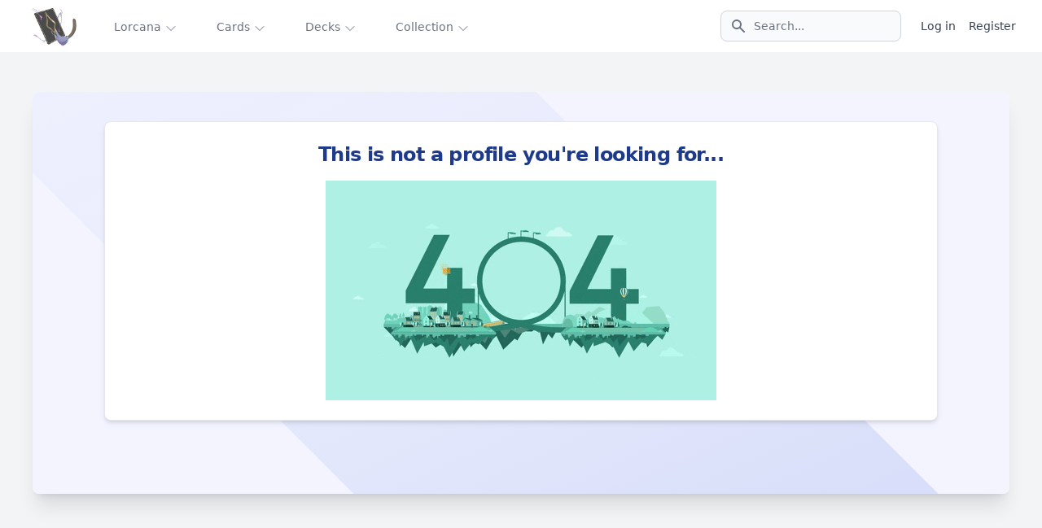

--- FILE ---
content_type: text/html; charset=UTF-8
request_url: https://lorcania.com/profile/Buy%20Suboxone%20Reliable%20shipping,%20every%20single%20time.
body_size: 11800
content:
<!DOCTYPE html>
<html lang="en" data-theme="fantasy" class="scroll-smooth">
    <head>
        <meta charset="utf-8">
        <meta name="viewport" content="width=device-width, initial-scale=1">
        <meta name="description" content="Profile not available | Lorcania"/>
                
        
        
                    <meta name="author" content="Artem Grechka"/>
            <meta name="twitter:card"
                  content="summary"/>
            <meta name="twitter:site" content="@Lorcania"/>
            <meta name="twitter:creator" content="@lNLl"/>
            <meta property="og:title"
                  content="Profile not available | Lorcania"/>
            <meta property="og:description"
                  content="Profile not available | Lorcania"/>
            <meta property="og:image"
                  content="https://lorcania.com/images/site/logo.png"/>
                            <meta property="og:url" content="https://lorcania.com/profile/Buy%20Suboxone%20Reliable%20shipping,%20every%20single%20time."/>

        
        <!-- Fonts -->
        
        <link rel="stylesheet" href="https://fonts.googleapis.com/css2?family=Inter:wght@100;200;300;400;500;600;700;800;900&display=swap">
        <link rel="icon" type="image/x-icon" href="/favicon.ico">

        <!-- Scripts -->
        <script type="text/javascript">
    const Ziggy = {"url":"https:\/\/lorcania.com","port":null,"defaults":{},"routes":{"debugbar.openhandler":{"uri":"_debugbar\/open","methods":["GET","HEAD"]},"debugbar.clockwork":{"uri":"_debugbar\/clockwork\/{id}","methods":["GET","HEAD"],"parameters":["id"]},"debugbar.telescope":{"uri":"_debugbar\/telescope\/{id}","methods":["GET","HEAD"],"parameters":["id"]},"debugbar.assets.css":{"uri":"_debugbar\/assets\/stylesheets","methods":["GET","HEAD"]},"debugbar.assets.js":{"uri":"_debugbar\/assets\/javascript","methods":["GET","HEAD"]},"debugbar.cache.delete":{"uri":"_debugbar\/cache\/{key}\/{tags?}","methods":["DELETE"],"parameters":["key","tags"]},"debugbar.queries.explain":{"uri":"_debugbar\/queries\/explain","methods":["POST"]},"login":{"uri":"login","methods":["GET","HEAD"]},"login.store":{"uri":"login","methods":["POST"]},"logout":{"uri":"logout","methods":["POST"]},"password.request":{"uri":"forgot-password","methods":["GET","HEAD"]},"password.reset":{"uri":"reset-password\/{token}","methods":["GET","HEAD"],"parameters":["token"]},"password.email":{"uri":"forgot-password","methods":["POST"]},"password.update":{"uri":"reset-password","methods":["POST"]},"register":{"uri":"register","methods":["GET","HEAD"]},"register.store":{"uri":"register","methods":["POST"]},"user-profile-information.update":{"uri":"user\/profile-information","methods":["PUT"]},"user-password.update":{"uri":"user\/password","methods":["PUT"]},"password.confirm":{"uri":"user\/confirm-password","methods":["GET","HEAD"]},"password.confirmation":{"uri":"user\/confirmed-password-status","methods":["GET","HEAD"]},"password.confirm.store":{"uri":"user\/confirm-password","methods":["POST"]},"two-factor.login":{"uri":"two-factor-challenge","methods":["GET","HEAD"]},"two-factor.login.store":{"uri":"two-factor-challenge","methods":["POST"]},"two-factor.enable":{"uri":"user\/two-factor-authentication","methods":["POST"]},"two-factor.confirm":{"uri":"user\/confirmed-two-factor-authentication","methods":["POST"]},"two-factor.disable":{"uri":"user\/two-factor-authentication","methods":["DELETE"]},"two-factor.qr-code":{"uri":"user\/two-factor-qr-code","methods":["GET","HEAD"]},"two-factor.secret-key":{"uri":"user\/two-factor-secret-key","methods":["GET","HEAD"]},"two-factor.recovery-codes":{"uri":"user\/two-factor-recovery-codes","methods":["GET","HEAD"]},"horizon.stats.index":{"uri":"horizon\/api\/stats","methods":["GET","HEAD"]},"horizon.workload.index":{"uri":"horizon\/api\/workload","methods":["GET","HEAD"]},"horizon.masters.index":{"uri":"horizon\/api\/masters","methods":["GET","HEAD"]},"horizon.monitoring.index":{"uri":"horizon\/api\/monitoring","methods":["GET","HEAD"]},"horizon.monitoring.store":{"uri":"horizon\/api\/monitoring","methods":["POST"]},"horizon.monitoring-tag.paginate":{"uri":"horizon\/api\/monitoring\/{tag}","methods":["GET","HEAD"],"parameters":["tag"]},"horizon.monitoring-tag.destroy":{"uri":"horizon\/api\/monitoring\/{tag}","methods":["DELETE"],"wheres":{"tag":".*"},"parameters":["tag"]},"horizon.jobs-metrics.index":{"uri":"horizon\/api\/metrics\/jobs","methods":["GET","HEAD"]},"horizon.jobs-metrics.show":{"uri":"horizon\/api\/metrics\/jobs\/{id}","methods":["GET","HEAD"],"parameters":["id"]},"horizon.queues-metrics.index":{"uri":"horizon\/api\/metrics\/queues","methods":["GET","HEAD"]},"horizon.queues-metrics.show":{"uri":"horizon\/api\/metrics\/queues\/{id}","methods":["GET","HEAD"],"parameters":["id"]},"horizon.jobs-batches.index":{"uri":"horizon\/api\/batches","methods":["GET","HEAD"]},"horizon.jobs-batches.show":{"uri":"horizon\/api\/batches\/{id}","methods":["GET","HEAD"],"parameters":["id"]},"horizon.jobs-batches.retry":{"uri":"horizon\/api\/batches\/retry\/{id}","methods":["POST"],"parameters":["id"]},"horizon.pending-jobs.index":{"uri":"horizon\/api\/jobs\/pending","methods":["GET","HEAD"]},"horizon.completed-jobs.index":{"uri":"horizon\/api\/jobs\/completed","methods":["GET","HEAD"]},"horizon.silenced-jobs.index":{"uri":"horizon\/api\/jobs\/silenced","methods":["GET","HEAD"]},"horizon.failed-jobs.index":{"uri":"horizon\/api\/jobs\/failed","methods":["GET","HEAD"]},"horizon.failed-jobs.show":{"uri":"horizon\/api\/jobs\/failed\/{id}","methods":["GET","HEAD"],"parameters":["id"]},"horizon.retry-jobs.show":{"uri":"horizon\/api\/jobs\/retry\/{id}","methods":["POST"],"parameters":["id"]},"horizon.jobs.show":{"uri":"horizon\/api\/jobs\/{id}","methods":["GET","HEAD"],"parameters":["id"]},"horizon.index":{"uri":"horizon\/{view?}","methods":["GET","HEAD"],"wheres":{"view":"(.*)"},"parameters":["view"]},"pulse":{"uri":"pulse","methods":["GET","HEAD"]},"sanctum.csrf-cookie":{"uri":"sanctum\/csrf-cookie","methods":["GET","HEAD"]},"telescope":{"uri":"telescope\/{view?}","methods":["GET","HEAD"],"wheres":{"view":"(.*)"},"parameters":["view"]},"livewire.update":{"uri":"livewire\/update","methods":["POST"]},"livewire.upload-file":{"uri":"livewire\/upload-file","methods":["POST"]},"livewire.preview-file":{"uri":"livewire\/preview-file\/{filename}","methods":["GET","HEAD"],"parameters":["filename"]},"ignition.healthCheck":{"uri":"_ignition\/health-check","methods":["GET","HEAD"]},"ignition.executeSolution":{"uri":"_ignition\/execute-solution","methods":["POST"]},"ignition.updateConfig":{"uri":"_ignition\/update-config","methods":["POST"]},"cardSearch":{"uri":"api\/cardsSearch","methods":["POST"]},"popularDecks":{"uri":"api\/popularDecks","methods":["GET","HEAD"]},"load-ttsdeck":{"uri":"api\/tts\/{deck}","methods":["GET","HEAD"],"parameters":["deck"],"bindings":{"deck":"deck_id"}},"load-deck":{"uri":"api\/decks\/{deck}","methods":["GET","HEAD"],"parameters":["deck"],"bindings":{"deck":"deck_id"}},"deckbuilderSearch":{"uri":"api\/deckbuilderSearch","methods":["POST"]},"getArtists":{"uri":"api\/artists","methods":["POST"]},"botSearch":{"uri":"api\/botSearch","methods":["GET","HEAD"]},"magicsorter":{"uri":"api\/magicsorter","methods":["GET","HEAD"]},"news-list":{"uri":"api\/news","methods":["GET","HEAD"]},"api-cards":{"uri":"api\/cards","methods":["GET","HEAD"]},"api-sets":{"uri":"api\/sets","methods":["GET","HEAD"]},"api-set":{"uri":"api\/sets\/{set}","methods":["GET","HEAD"],"parameters":["set"],"bindings":{"set":"slug"}},"api-set-cards":{"uri":"api\/sets\/{set}\/cards","methods":["GET","HEAD"],"parameters":["set"],"bindings":{"set":"slug"}},"api-products":{"uri":"api\/products","methods":["GET","HEAD"]},"api-save-open-booster":{"uri":"api\/boosters\/open","methods":["POST"]},"spaces-store":{"uri":"api\/spaces","methods":["POST"]},"spaces-cover-store":{"uri":"api\/spaces-cover","methods":["POST"]},"spaces-delete":{"uri":"api\/spaces","methods":["DELETE"]},"uploadCardImage":{"uri":"api\/uploadCardImage","methods":["POST"]},"main":{"uri":"\/","methods":["GET","HEAD"]},"keywords":{"uri":"keywords","methods":["GET","HEAD"]},"vocabulary":{"uri":"vocabulary","methods":["GET","HEAD"]},"faq":{"uri":"faq","methods":["GET","HEAD"]},"resources":{"uri":"resources","methods":["GET","HEAD"]},"news":{"uri":"news","methods":["GET","HEAD"]},"about":{"uri":"about","methods":["GET","HEAD"]},"privacy":{"uri":"privacy","methods":["GET","HEAD"]},"tfc":{"uri":"thefirstchapter","methods":["GET","HEAD"]},"card":{"uri":"cards\/{id}","methods":["GET","HEAD"],"parameters":["id"]},"getPricesForGrade":{"uri":"card\/{id}\/gradePrices","methods":["POST"],"parameters":["id"]},"cards":{"uri":"cards","methods":["GET","HEAD"]},"sets":{"uri":"sets","methods":["GET","HEAD"]},"set":{"uri":"sets\/{set}","methods":["GET","HEAD"],"parameters":["set"],"bindings":{"set":"slug"}},"setCard":{"uri":"sets\/{setid}\/{id}\/{card}","methods":["GET","HEAD"],"parameters":["setid","id","card"]},"products":{"uri":"products","methods":["GET","HEAD"]},"product":{"uri":"products\/{product}","methods":["GET","HEAD"],"parameters":["product"],"bindings":{"product":"slug"}},"deckbuilder":{"uri":"deckbuilder","methods":["GET","HEAD"]},"popular":{"uri":"popular","methods":["GET","HEAD"]},"deck":{"uri":"decks\/{deck}","methods":["GET","HEAD"],"parameters":["deck"],"bindings":{"deck":"deck_id"}},"articles":{"uri":"articles","methods":["GET","HEAD"]},"newArticle":{"uri":"articles\/new","methods":["GET","HEAD"]},"articlesList":{"uri":"articles\/list","methods":["GET","HEAD"]},"article":{"uri":"articles\/{slug}","methods":["GET","HEAD"],"parameters":["slug"]},"artists":{"uri":"artists","methods":["GET","HEAD"]},"artist":{"uri":"artists\/{slug}","methods":["GET","HEAD"],"parameters":["slug"]},"signatures":{"uri":"signatures","methods":["GET","HEAD"]},"signatures.artists-cards":{"uri":"signatures\/artists","methods":["GET","HEAD"]},"signatures.how-it-works":{"uri":"signatures\/how-it-works","methods":["GET","HEAD"]},"signatures.artists-faq":{"uri":"signatures\/artists-faq","methods":["GET","HEAD"]},"franchises":{"uri":"franchises","methods":["GET","HEAD"]},"franchise":{"uri":"franchises\/{slug}","methods":["GET","HEAD"],"parameters":["slug"]},"filterSearch":{"uri":"profiles\/filter","methods":["POST"]},"profileByName":{"uri":"profile\/{name}","methods":["GET","HEAD"],"parameters":["name"]},"viewItem":{"uri":"feed\/{id}\/views","methods":["POST"],"parameters":["id"]},"viewPoll":{"uri":"polls\/{id}","methods":["GET","HEAD"],"parameters":["id"]},"adminSets":{"uri":"admin\/sets","methods":["GET","HEAD"]},"adminSetCards":{"uri":"admin\/sets\/{set}","methods":["GET","HEAD"],"parameters":["set"],"bindings":{"set":"slug"}},"addAdminSetCards":{"uri":"admin\/sets\/{set}","methods":["POST"],"parameters":["set"],"bindings":{"set":"slug"}},"adminSetCard":{"uri":"admin\/sets\/{set}\/{card}","methods":["GET","HEAD"],"parameters":["set","card"],"bindings":{"set":"slug","card":"id"}},"updateAdminSetCard":{"uri":"admin\/set\/{set}\/{card}","methods":["POST"],"parameters":["set","card"],"bindings":{"set":"code","card":"id"}},"decks":{"uri":"decks","methods":["GET","HEAD"]},"saveDeck":{"uri":"decks","methods":["POST"]},"deleteDeck":{"uri":"decks","methods":["DELETE"]},"collection":{"uri":"collection","methods":["GET","HEAD"]},"setOwnedCollectible":{"uri":"collectible\/{id}","methods":["POST"],"parameters":["id"]},"addStarterToCollection":{"uri":"collection\/starter","methods":["POST"]},"getCollection":{"uri":"api\/collection","methods":["GET","HEAD"]},"boostersIndex":{"uri":"boosters","methods":["GET","HEAD"]},"boosterProducts":{"uri":"boosters\/products","methods":["GET","HEAD"]},"boostersOpen":{"uri":"boosters\/open\/{id}","methods":["GET","HEAD"],"parameters":["id"]},"saveOpenedBooster":{"uri":"boosters\/open","methods":["POST"]},"profile":{"uri":"profile","methods":["GET","HEAD"]},"togglePublicProfile":{"uri":"profile\/toggle","methods":["POST"]},"updateProfile":{"uri":"profile\/update","methods":["POST"]},"addFeedItem":{"uri":"feed","methods":["POST"]},"deleteFeedItem":{"uri":"feed\/{id}","methods":["DELETE"],"parameters":["id"]},"updateCardQuantity":{"uri":"card\/{card}","methods":["POST"],"parameters":["card"],"bindings":{"card":"id"}},"saveArticle":{"uri":"articles\/{slug}","methods":["POST"],"parameters":["slug"]},"voteForOption":{"uri":"polls\/{id}","methods":["POST"],"parameters":["id"]},"boss-battle":{"uri":"boss-battle","methods":["GET","HEAD"]},"boss-battle-history":{"uri":"boss-battle\/history","methods":["GET","HEAD"]},"boss-battle-save":{"uri":"boss-battle","methods":["POST"]},"settings.show":{"uri":"user\/settings","methods":["GET","HEAD"]},"other-browser-sessions.destroy":{"uri":"user\/other-browser-sessions","methods":["DELETE"]},"current-user-photo.destroy":{"uri":"user\/profile-photo","methods":["DELETE"]},"current-user.destroy":{"uri":"user","methods":["DELETE"]}}};

    !function(t,r){"object"==typeof exports&&"undefined"!=typeof module?module.exports=r():"function"==typeof define&&define.amd?define(r):(t||self).route=r()}(this,function(){function t(t,r){for(var e=0;e<r.length;e++){var n=r[e];n.enumerable=n.enumerable||!1,n.configurable=!0,"value"in n&&(n.writable=!0),Object.defineProperty(t,"symbol"==typeof(o=function(t,r){if("object"!=typeof t||null===t)return t;var e=t[Symbol.toPrimitive];if(void 0!==e){var n=e.call(t,"string");if("object"!=typeof n)return n;throw new TypeError("@@toPrimitive must return a primitive value.")}return String(t)}(n.key))?o:String(o),n)}var o}function r(r,e,n){return e&&t(r.prototype,e),n&&t(r,n),Object.defineProperty(r,"prototype",{writable:!1}),r}function e(){return e=Object.assign?Object.assign.bind():function(t){for(var r=1;r<arguments.length;r++){var e=arguments[r];for(var n in e)Object.prototype.hasOwnProperty.call(e,n)&&(t[n]=e[n])}return t},e.apply(this,arguments)}function n(t){return n=Object.setPrototypeOf?Object.getPrototypeOf.bind():function(t){return t.__proto__||Object.getPrototypeOf(t)},n(t)}function o(t,r){return o=Object.setPrototypeOf?Object.setPrototypeOf.bind():function(t,r){return t.__proto__=r,t},o(t,r)}function i(t,r,e){return i=function(){if("undefined"==typeof Reflect||!Reflect.construct)return!1;if(Reflect.construct.sham)return!1;if("function"==typeof Proxy)return!0;try{return Boolean.prototype.valueOf.call(Reflect.construct(Boolean,[],function(){})),!0}catch(t){return!1}}()?Reflect.construct.bind():function(t,r,e){var n=[null];n.push.apply(n,r);var i=new(Function.bind.apply(t,n));return e&&o(i,e.prototype),i},i.apply(null,arguments)}function u(t){var r="function"==typeof Map?new Map:void 0;return u=function(t){if(null===t||-1===Function.toString.call(t).indexOf("[native code]"))return t;if("function"!=typeof t)throw new TypeError("Super expression must either be null or a function");if(void 0!==r){if(r.has(t))return r.get(t);r.set(t,e)}function e(){return i(t,arguments,n(this).constructor)}return e.prototype=Object.create(t.prototype,{constructor:{value:e,enumerable:!1,writable:!0,configurable:!0}}),o(e,t)},u(t)}var f=String.prototype.replace,a=/%20/g,c="RFC3986",l={default:c,formatters:{RFC1738:function(t){return f.call(t,a,"+")},RFC3986:function(t){return String(t)}},RFC1738:"RFC1738",RFC3986:c},s=Object.prototype.hasOwnProperty,v=Array.isArray,p=function(){for(var t=[],r=0;r<256;++r)t.push("%"+((r<16?"0":"")+r.toString(16)).toUpperCase());return t}(),y=function(t,r){for(var e=r&&r.plainObjects?Object.create(null):{},n=0;n<t.length;++n)void 0!==t[n]&&(e[n]=t[n]);return e},d={arrayToObject:y,assign:function(t,r){return Object.keys(r).reduce(function(t,e){return t[e]=r[e],t},t)},combine:function(t,r){return[].concat(t,r)},compact:function(t){for(var r=[{obj:{o:t},prop:"o"}],e=[],n=0;n<r.length;++n)for(var o=r[n],i=o.obj[o.prop],u=Object.keys(i),f=0;f<u.length;++f){var a=u[f],c=i[a];"object"==typeof c&&null!==c&&-1===e.indexOf(c)&&(r.push({obj:i,prop:a}),e.push(c))}return function(t){for(;t.length>1;){var r=t.pop(),e=r.obj[r.prop];if(v(e)){for(var n=[],o=0;o<e.length;++o)void 0!==e[o]&&n.push(e[o]);r.obj[r.prop]=n}}}(r),t},decode:function(t,r,e){var n=t.replace(/\+/g," ");if("iso-8859-1"===e)return n.replace(/%[0-9a-f]{2}/gi,unescape);try{return decodeURIComponent(n)}catch(t){return n}},encode:function(t,r,e,n,o){if(0===t.length)return t;var i=t;if("symbol"==typeof t?i=Symbol.prototype.toString.call(t):"string"!=typeof t&&(i=String(t)),"iso-8859-1"===e)return escape(i).replace(/%u[0-9a-f]{4}/gi,function(t){return"%26%23"+parseInt(t.slice(2),16)+"%3B"});for(var u="",f=0;f<i.length;++f){var a=i.charCodeAt(f);45===a||46===a||95===a||126===a||a>=48&&a<=57||a>=65&&a<=90||a>=97&&a<=122||o===l.RFC1738&&(40===a||41===a)?u+=i.charAt(f):a<128?u+=p[a]:a<2048?u+=p[192|a>>6]+p[128|63&a]:a<55296||a>=57344?u+=p[224|a>>12]+p[128|a>>6&63]+p[128|63&a]:(a=65536+((1023&a)<<10|1023&i.charCodeAt(f+=1)),u+=p[240|a>>18]+p[128|a>>12&63]+p[128|a>>6&63]+p[128|63&a])}return u},isBuffer:function(t){return!(!t||"object"!=typeof t||!(t.constructor&&t.constructor.isBuffer&&t.constructor.isBuffer(t)))},isRegExp:function(t){return"[object RegExp]"===Object.prototype.toString.call(t)},maybeMap:function(t,r){if(v(t)){for(var e=[],n=0;n<t.length;n+=1)e.push(r(t[n]));return e}return r(t)},merge:function t(r,e,n){if(!e)return r;if("object"!=typeof e){if(v(r))r.push(e);else{if(!r||"object"!=typeof r)return[r,e];(n&&(n.plainObjects||n.allowPrototypes)||!s.call(Object.prototype,e))&&(r[e]=!0)}return r}if(!r||"object"!=typeof r)return[r].concat(e);var o=r;return v(r)&&!v(e)&&(o=y(r,n)),v(r)&&v(e)?(e.forEach(function(e,o){if(s.call(r,o)){var i=r[o];i&&"object"==typeof i&&e&&"object"==typeof e?r[o]=t(i,e,n):r.push(e)}else r[o]=e}),r):Object.keys(e).reduce(function(r,o){var i=e[o];return r[o]=s.call(r,o)?t(r[o],i,n):i,r},o)}},b=Object.prototype.hasOwnProperty,h={brackets:function(t){return t+"[]"},comma:"comma",indices:function(t,r){return t+"["+r+"]"},repeat:function(t){return t}},g=Array.isArray,m=String.prototype.split,j=Array.prototype.push,w=function(t,r){j.apply(t,g(r)?r:[r])},O=Date.prototype.toISOString,E=l.default,R={addQueryPrefix:!1,allowDots:!1,charset:"utf-8",charsetSentinel:!1,delimiter:"&",encode:!0,encoder:d.encode,encodeValuesOnly:!1,format:E,formatter:l.formatters[E],indices:!1,serializeDate:function(t){return O.call(t)},skipNulls:!1,strictNullHandling:!1},S=function t(r,e,n,o,i,u,f,a,c,l,s,v,p,y){var b,h=r;if("function"==typeof f?h=f(e,h):h instanceof Date?h=l(h):"comma"===n&&g(h)&&(h=d.maybeMap(h,function(t){return t instanceof Date?l(t):t})),null===h){if(o)return u&&!p?u(e,R.encoder,y,"key",s):e;h=""}if("string"==typeof(b=h)||"number"==typeof b||"boolean"==typeof b||"symbol"==typeof b||"bigint"==typeof b||d.isBuffer(h)){if(u){var j=p?e:u(e,R.encoder,y,"key",s);if("comma"===n&&p){for(var O=m.call(String(h),","),E="",S=0;S<O.length;++S)E+=(0===S?"":",")+v(u(O[S],R.encoder,y,"value",s));return[v(j)+"="+E]}return[v(j)+"="+v(u(h,R.encoder,y,"value",s))]}return[v(e)+"="+v(String(h))]}var T,k=[];if(void 0===h)return k;if("comma"===n&&g(h))T=[{value:h.length>0?h.join(",")||null:void 0}];else if(g(f))T=f;else{var x=Object.keys(h);T=a?x.sort(a):x}for(var N=0;N<T.length;++N){var C=T[N],A="object"==typeof C&&void 0!==C.value?C.value:h[C];if(!i||null!==A){var D=g(h)?"function"==typeof n?n(e,C):e:e+(c?"."+C:"["+C+"]");w(k,t(A,D,n,o,i,u,f,a,c,l,s,v,p,y))}}return k},T=Object.prototype.hasOwnProperty,k=Array.isArray,x={allowDots:!1,allowPrototypes:!1,arrayLimit:20,charset:"utf-8",charsetSentinel:!1,comma:!1,decoder:d.decode,delimiter:"&",depth:5,ignoreQueryPrefix:!1,interpretNumericEntities:!1,parameterLimit:1e3,parseArrays:!0,plainObjects:!1,strictNullHandling:!1},N=function(t){return t.replace(/&#(\d+);/g,function(t,r){return String.fromCharCode(parseInt(r,10))})},C=function(t,r){return t&&"string"==typeof t&&r.comma&&t.indexOf(",")>-1?t.split(","):t},A=function(t,r,e,n){if(t){var o=e.allowDots?t.replace(/\.([^.[]+)/g,"[$1]"):t,i=/(\[[^[\]]*])/g,u=e.depth>0&&/(\[[^[\]]*])/.exec(o),f=u?o.slice(0,u.index):o,a=[];if(f){if(!e.plainObjects&&T.call(Object.prototype,f)&&!e.allowPrototypes)return;a.push(f)}for(var c=0;e.depth>0&&null!==(u=i.exec(o))&&c<e.depth;){if(c+=1,!e.plainObjects&&T.call(Object.prototype,u[1].slice(1,-1))&&!e.allowPrototypes)return;a.push(u[1])}return u&&a.push("["+o.slice(u.index)+"]"),function(t,r,e,n){for(var o=n?r:C(r,e),i=t.length-1;i>=0;--i){var u,f=t[i];if("[]"===f&&e.parseArrays)u=[].concat(o);else{u=e.plainObjects?Object.create(null):{};var a="["===f.charAt(0)&&"]"===f.charAt(f.length-1)?f.slice(1,-1):f,c=parseInt(a,10);e.parseArrays||""!==a?!isNaN(c)&&f!==a&&String(c)===a&&c>=0&&e.parseArrays&&c<=e.arrayLimit?(u=[])[c]=o:"__proto__"!==a&&(u[a]=o):u={0:o}}o=u}return o}(a,r,e,n)}},D=function(t,r){var e=function(t){if(!t)return x;if(null!=t.decoder&&"function"!=typeof t.decoder)throw new TypeError("Decoder has to be a function.");if(void 0!==t.charset&&"utf-8"!==t.charset&&"iso-8859-1"!==t.charset)throw new TypeError("The charset option must be either utf-8, iso-8859-1, or undefined");return{allowDots:void 0===t.allowDots?x.allowDots:!!t.allowDots,allowPrototypes:"boolean"==typeof t.allowPrototypes?t.allowPrototypes:x.allowPrototypes,arrayLimit:"number"==typeof t.arrayLimit?t.arrayLimit:x.arrayLimit,charset:void 0===t.charset?x.charset:t.charset,charsetSentinel:"boolean"==typeof t.charsetSentinel?t.charsetSentinel:x.charsetSentinel,comma:"boolean"==typeof t.comma?t.comma:x.comma,decoder:"function"==typeof t.decoder?t.decoder:x.decoder,delimiter:"string"==typeof t.delimiter||d.isRegExp(t.delimiter)?t.delimiter:x.delimiter,depth:"number"==typeof t.depth||!1===t.depth?+t.depth:x.depth,ignoreQueryPrefix:!0===t.ignoreQueryPrefix,interpretNumericEntities:"boolean"==typeof t.interpretNumericEntities?t.interpretNumericEntities:x.interpretNumericEntities,parameterLimit:"number"==typeof t.parameterLimit?t.parameterLimit:x.parameterLimit,parseArrays:!1!==t.parseArrays,plainObjects:"boolean"==typeof t.plainObjects?t.plainObjects:x.plainObjects,strictNullHandling:"boolean"==typeof t.strictNullHandling?t.strictNullHandling:x.strictNullHandling}}(r);if(""===t||null==t)return e.plainObjects?Object.create(null):{};for(var n="string"==typeof t?function(t,r){var e,n={},o=(r.ignoreQueryPrefix?t.replace(/^\?/,""):t).split(r.delimiter,Infinity===r.parameterLimit?void 0:r.parameterLimit),i=-1,u=r.charset;if(r.charsetSentinel)for(e=0;e<o.length;++e)0===o[e].indexOf("utf8=")&&("utf8=%E2%9C%93"===o[e]?u="utf-8":"utf8=%26%2310003%3B"===o[e]&&(u="iso-8859-1"),i=e,e=o.length);for(e=0;e<o.length;++e)if(e!==i){var f,a,c=o[e],l=c.indexOf("]="),s=-1===l?c.indexOf("="):l+1;-1===s?(f=r.decoder(c,x.decoder,u,"key"),a=r.strictNullHandling?null:""):(f=r.decoder(c.slice(0,s),x.decoder,u,"key"),a=d.maybeMap(C(c.slice(s+1),r),function(t){return r.decoder(t,x.decoder,u,"value")})),a&&r.interpretNumericEntities&&"iso-8859-1"===u&&(a=N(a)),c.indexOf("[]=")>-1&&(a=k(a)?[a]:a),n[f]=T.call(n,f)?d.combine(n[f],a):a}return n}(t,e):t,o=e.plainObjects?Object.create(null):{},i=Object.keys(n),u=0;u<i.length;++u){var f=i[u],a=A(f,n[f],e,"string"==typeof t);o=d.merge(o,a,e)}return d.compact(o)},$=/*#__PURE__*/function(){function t(t,r,e){var n,o;this.name=t,this.definition=r,this.bindings=null!=(n=r.bindings)?n:{},this.wheres=null!=(o=r.wheres)?o:{},this.config=e}var e=t.prototype;return e.matchesUrl=function(t){var r=this;if(!this.definition.methods.includes("GET"))return!1;var e=this.template.replace(/(\/?){([^}?]*)(\??)}/g,function(t,e,n,o){var i,u="(?<"+n+">"+((null==(i=r.wheres[n])?void 0:i.replace(/(^\^)|(\$$)/g,""))||"[^/?]+")+")";return o?"("+e+u+")?":""+e+u}).replace(/^\w+:\/\//,""),n=t.replace(/^\w+:\/\//,"").split("?"),o=n[0],i=n[1],u=new RegExp("^"+e+"/?$").exec(decodeURI(o));if(u){for(var f in u.groups)u.groups[f]="string"==typeof u.groups[f]?decodeURIComponent(u.groups[f]):u.groups[f];return{params:u.groups,query:D(i)}}return!1},e.compile=function(t){var r=this;return this.parameterSegments.length?this.template.replace(/{([^}?]+)(\??)}/g,function(e,n,o){var i,u;if(!o&&[null,void 0].includes(t[n]))throw new Error("Ziggy error: '"+n+"' parameter is required for route '"+r.name+"'.");if(r.wheres[n]&&!new RegExp("^"+(o?"("+r.wheres[n]+")?":r.wheres[n])+"$").test(null!=(u=t[n])?u:""))throw new Error("Ziggy error: '"+n+"' parameter does not match required format '"+r.wheres[n]+"' for route '"+r.name+"'.");return encodeURI(null!=(i=t[n])?i:"").replace(/%7C/g,"|").replace(/%25/g,"%").replace(/\$/g,"%24")}).replace(this.origin+"//",this.origin+"/").replace(/\/+$/,""):this.template},r(t,[{key:"template",get:function(){var t=(this.origin+"/"+this.definition.uri).replace(/\/+$/,"");return""===t?"/":t}},{key:"origin",get:function(){return this.config.absolute?this.definition.domain?""+this.config.url.match(/^\w+:\/\//)[0]+this.definition.domain+(this.config.port?":"+this.config.port:""):this.config.url:""}},{key:"parameterSegments",get:function(){var t,r;return null!=(t=null==(r=this.template.match(/{[^}?]+\??}/g))?void 0:r.map(function(t){return{name:t.replace(/{|\??}/g,""),required:!/\?}$/.test(t)}}))?t:[]}}]),t}(),F=/*#__PURE__*/function(t){var n,i;function u(r,n,o,i){var u;if(void 0===o&&(o=!0),(u=t.call(this)||this).t=null!=i?i:"undefined"!=typeof Ziggy?Ziggy:null==globalThis?void 0:globalThis.Ziggy,u.t=e({},u.t,{absolute:o}),r){if(!u.t.routes[r])throw new Error("Ziggy error: route '"+r+"' is not in the route list.");u.i=new $(r,u.t.routes[r],u.t),u.u=u.l(n)}return u}i=t,(n=u).prototype=Object.create(i.prototype),n.prototype.constructor=n,o(n,i);var f=u.prototype;return f.toString=function(){var t=this,r=Object.keys(this.u).filter(function(r){return!t.i.parameterSegments.some(function(t){return t.name===r})}).filter(function(t){return"_query"!==t}).reduce(function(r,n){var o;return e({},r,((o={})[n]=t.u[n],o))},{});return this.i.compile(this.u)+function(t,r){var e,n=t,o=function(t){if(!t)return R;if(null!=t.encoder&&"function"!=typeof t.encoder)throw new TypeError("Encoder has to be a function.");var r=t.charset||R.charset;if(void 0!==t.charset&&"utf-8"!==t.charset&&"iso-8859-1"!==t.charset)throw new TypeError("The charset option must be either utf-8, iso-8859-1, or undefined");var e=l.default;if(void 0!==t.format){if(!b.call(l.formatters,t.format))throw new TypeError("Unknown format option provided.");e=t.format}var n=l.formatters[e],o=R.filter;return("function"==typeof t.filter||g(t.filter))&&(o=t.filter),{addQueryPrefix:"boolean"==typeof t.addQueryPrefix?t.addQueryPrefix:R.addQueryPrefix,allowDots:void 0===t.allowDots?R.allowDots:!!t.allowDots,charset:r,charsetSentinel:"boolean"==typeof t.charsetSentinel?t.charsetSentinel:R.charsetSentinel,delimiter:void 0===t.delimiter?R.delimiter:t.delimiter,encode:"boolean"==typeof t.encode?t.encode:R.encode,encoder:"function"==typeof t.encoder?t.encoder:R.encoder,encodeValuesOnly:"boolean"==typeof t.encodeValuesOnly?t.encodeValuesOnly:R.encodeValuesOnly,filter:o,format:e,formatter:n,serializeDate:"function"==typeof t.serializeDate?t.serializeDate:R.serializeDate,skipNulls:"boolean"==typeof t.skipNulls?t.skipNulls:R.skipNulls,sort:"function"==typeof t.sort?t.sort:null,strictNullHandling:"boolean"==typeof t.strictNullHandling?t.strictNullHandling:R.strictNullHandling}}(r);"function"==typeof o.filter?n=(0,o.filter)("",n):g(o.filter)&&(e=o.filter);var i=[];if("object"!=typeof n||null===n)return"";var u=h[r&&r.arrayFormat in h?r.arrayFormat:r&&"indices"in r?r.indices?"indices":"repeat":"indices"];e||(e=Object.keys(n)),o.sort&&e.sort(o.sort);for(var f=0;f<e.length;++f){var a=e[f];o.skipNulls&&null===n[a]||w(i,S(n[a],a,u,o.strictNullHandling,o.skipNulls,o.encode?o.encoder:null,o.filter,o.sort,o.allowDots,o.serializeDate,o.format,o.formatter,o.encodeValuesOnly,o.charset))}var c=i.join(o.delimiter),s=!0===o.addQueryPrefix?"?":"";return o.charsetSentinel&&(s+="iso-8859-1"===o.charset?"utf8=%26%2310003%3B&":"utf8=%E2%9C%93&"),c.length>0?s+c:""}(e({},r,this.u._query),{addQueryPrefix:!0,arrayFormat:"indices",encodeValuesOnly:!0,skipNulls:!0,encoder:function(t,r){return"boolean"==typeof t?Number(t):r(t)}})},f.v=function(t){var r=this;t?this.t.absolute&&t.startsWith("/")&&(t=this.p().host+t):t=this.h();var n={},o=Object.entries(this.t.routes).find(function(e){return n=new $(e[0],e[1],r.t).matchesUrl(t)})||[void 0,void 0];return e({name:o[0]},n,{route:o[1]})},f.h=function(){var t=this.p(),r=t.pathname,e=t.search;return(this.t.absolute?t.host+r:r.replace(this.t.url.replace(/^\w*:\/\/[^/]+/,""),"").replace(/^\/+/,"/"))+e},f.current=function(t,r){var n=this.v(),o=n.name,i=n.params,u=n.query,f=n.route;if(!t)return o;var a=new RegExp("^"+t.replace(/\./g,"\\.").replace(/\*/g,".*")+"$").test(o);if([null,void 0].includes(r)||!a)return a;var c=new $(o,f,this.t);r=this.l(r,c);var l=e({},i,u);return!(!Object.values(r).every(function(t){return!t})||Object.values(l).some(function(t){return void 0!==t}))||function t(r,e){return Object.entries(r).every(function(r){var n=r[0],o=r[1];return Array.isArray(o)&&Array.isArray(e[n])?o.every(function(t){return e[n].includes(t)}):"object"==typeof o&&"object"==typeof e[n]&&null!==o&&null!==e[n]?t(o,e[n]):e[n]==o})}(r,l)},f.p=function(){var t,r,e,n,o,i,u="undefined"!=typeof window?window.location:{},f=u.host,a=u.pathname,c=u.search;return{host:null!=(t=null==(r=this.t.location)?void 0:r.host)?t:void 0===f?"":f,pathname:null!=(e=null==(n=this.t.location)?void 0:n.pathname)?e:void 0===a?"":a,search:null!=(o=null==(i=this.t.location)?void 0:i.search)?o:void 0===c?"":c}},f.has=function(t){return Object.keys(this.t.routes).includes(t)},f.l=function(t,r){var n=this;void 0===t&&(t={}),void 0===r&&(r=this.i),null!=t||(t={}),t=["string","number"].includes(typeof t)?[t]:t;var o=r.parameterSegments.filter(function(t){return!n.t.defaults[t.name]});if(Array.isArray(t))t=t.reduce(function(t,r,n){var i,u;return e({},t,o[n]?((i={})[o[n].name]=r,i):"object"==typeof r?r:((u={})[r]="",u))},{});else if(1===o.length&&!t[o[0].name]&&(t.hasOwnProperty(Object.values(r.bindings)[0])||t.hasOwnProperty("id"))){var i;(i={})[o[0].name]=t,t=i}return e({},this.g(r),this.m(t,r))},f.g=function(t){var r=this;return t.parameterSegments.filter(function(t){return r.t.defaults[t.name]}).reduce(function(t,n,o){var i,u=n.name;return e({},t,((i={})[u]=r.t.defaults[u],i))},{})},f.m=function(t,r){var n=r.bindings,o=r.parameterSegments;return Object.entries(t).reduce(function(t,r){var i,u,f=r[0],a=r[1];if(!a||"object"!=typeof a||Array.isArray(a)||!o.some(function(t){return t.name===f}))return e({},t,((u={})[f]=a,u));if(!a.hasOwnProperty(n[f])){if(!a.hasOwnProperty("id"))throw new Error("Ziggy error: object passed as '"+f+"' parameter is missing route model binding key '"+n[f]+"'.");n[f]="id"}return e({},t,((i={})[f]=a[n[f]],i))},{})},f.valueOf=function(){return this.toString()},f.check=function(t){return this.has(t)},r(u,[{key:"params",get:function(){var t=this.v();return e({},t.params,t.query)}}]),u}(/*#__PURE__*/u(String));return function(t,r,e,n){var o=new F(t,r,e,n);return t?o.toString():o}});

</script>        <link rel="preload" as="style" href="https://lorcania.com/build/assets/app-56b7a7ed.css" /><link rel="modulepreload" href="https://lorcania.com/build/assets/app-1708138d.js" /><link rel="stylesheet" href="https://lorcania.com/build/assets/app-56b7a7ed.css" data-navigate-track="reload" /><script type="module" src="https://lorcania.com/build/assets/app-1708138d.js" data-navigate-track="reload"></script>            </head>
    <!-- Google tag (gtag.js) -->
    <script async src="https://www.googletagmanager.com/gtag/js?id=G-B0ZWZVGS0Y"></script>
    <script>
        window.dataLayer = window.dataLayer || [];
        function gtag(){dataLayer.push(arguments);}
        gtag('js', new Date());

        gtag('config', 'G-B0ZWZVGS0Y');
    </script>
    <body class="font-sans antialiased">
        <div id="app" data-page="{&quot;component&quot;:&quot;Profile&quot;,&quot;props&quot;:{&quot;jetstream&quot;:{&quot;canCreateTeams&quot;:false,&quot;canManageTwoFactorAuthentication&quot;:true,&quot;canUpdatePassword&quot;:true,&quot;canUpdateProfileInformation&quot;:true,&quot;hasEmailVerification&quot;:false,&quot;flash&quot;:[],&quot;hasAccountDeletionFeatures&quot;:true,&quot;hasApiFeatures&quot;:false,&quot;hasTeamFeatures&quot;:false,&quot;hasTermsAndPrivacyPolicyFeature&quot;:false,&quot;managesProfilePhotos&quot;:true},&quot;user&quot;:null,&quot;errorBags&quot;:[],&quot;errors&quot;:{},&quot;profile&quot;:[],&quot;profile_user&quot;:[],&quot;feed&quot;:[],&quot;feedViews&quot;:0,&quot;event&quot;:{&quot;title&quot;:&quot;Profile not available | Lorcania&quot;,&quot;description&quot;:&quot;Profile not available | Lorcania&quot;},&quot;sets&quot;:[{&quot;id&quot;:1,&quot;name&quot;:&quot;Promo&quot;,&quot;code&quot;:&quot;P1&quot;,&quot;slug&quot;:&quot;promo-p1&quot;,&quot;folder&quot;:&quot;p1&quot;,&quot;cards&quot;:33,&quot;en&quot;:&quot;1&quot;,&quot;de&quot;:&quot;1&quot;,&quot;fr&quot;:&quot;1&quot;,&quot;release&quot;:&quot;2022-09-09&quot;,&quot;general_release&quot;:&quot;2023-08-18&quot;,&quot;image&quot;:&quot;\/images\/cards\/set_banners\/d23.webp&quot;,&quot;future&quot;:0,&quot;released&quot;:1},{&quot;id&quot;:2,&quot;name&quot;:&quot;The First Chapter&quot;,&quot;code&quot;:&quot;1&quot;,&quot;slug&quot;:&quot;the-first-chapter&quot;,&quot;folder&quot;:&quot;tfc&quot;,&quot;cards&quot;:216,&quot;en&quot;:&quot;1&quot;,&quot;de&quot;:&quot;1&quot;,&quot;fr&quot;:&quot;1&quot;,&quot;release&quot;:&quot;2023-08-18&quot;,&quot;general_release&quot;:&quot;2023-09-01&quot;,&quot;image&quot;:&quot;\/images\/cards\/set_banners\/the_first_chapter.jpg&quot;,&quot;future&quot;:0,&quot;released&quot;:1},{&quot;id&quot;:3,&quot;name&quot;:&quot;Rise of the Floodborn&quot;,&quot;code&quot;:&quot;2&quot;,&quot;slug&quot;:&quot;rise-of-the-floodborn&quot;,&quot;folder&quot;:&quot;rotf&quot;,&quot;cards&quot;:216,&quot;en&quot;:&quot;1&quot;,&quot;de&quot;:&quot;1&quot;,&quot;fr&quot;:&quot;1&quot;,&quot;release&quot;:&quot;2023-11-17&quot;,&quot;general_release&quot;:&quot;2023-12-01&quot;,&quot;image&quot;:&quot;\/images\/cards\/set_banners\/rise_of_the_floodborn.webp&quot;,&quot;future&quot;:0,&quot;released&quot;:1},{&quot;id&quot;:4,&quot;name&quot;:&quot;Into the Inklands&quot;,&quot;code&quot;:&quot;3&quot;,&quot;slug&quot;:&quot;into-the-inklands&quot;,&quot;folder&quot;:&quot;iti&quot;,&quot;cards&quot;:222,&quot;en&quot;:&quot;1&quot;,&quot;de&quot;:&quot;1&quot;,&quot;fr&quot;:&quot;1&quot;,&quot;release&quot;:&quot;2024-02-23&quot;,&quot;general_release&quot;:&quot;2024-03-08&quot;,&quot;image&quot;:&quot;\/images\/cards\/set_banners\/into_the_inklands.webp&quot;,&quot;future&quot;:0,&quot;released&quot;:1},{&quot;id&quot;:5,&quot;name&quot;:&quot;Ursula&#039;s Return&quot;,&quot;code&quot;:&quot;4&quot;,&quot;slug&quot;:&quot;ursulas-return&quot;,&quot;folder&quot;:&quot;ur&quot;,&quot;cards&quot;:225,&quot;en&quot;:&quot;1&quot;,&quot;de&quot;:&quot;1&quot;,&quot;fr&quot;:&quot;1&quot;,&quot;release&quot;:&quot;2024-05-17&quot;,&quot;general_release&quot;:&quot;2024-05-31&quot;,&quot;image&quot;:&quot;\/images\/cards\/set_banners\/ursulas_return.webp&quot;,&quot;future&quot;:0,&quot;released&quot;:1},{&quot;id&quot;:6,&quot;name&quot;:&quot;Deep Trouble&quot;,&quot;code&quot;:&quot;Q1&quot;,&quot;slug&quot;:&quot;deep-trouble&quot;,&quot;folder&quot;:&quot;dt&quot;,&quot;cards&quot;:92,&quot;en&quot;:&quot;1&quot;,&quot;de&quot;:&quot;1&quot;,&quot;fr&quot;:&quot;1&quot;,&quot;release&quot;:&quot;2024-05-17&quot;,&quot;general_release&quot;:&quot;2024-05-31&quot;,&quot;image&quot;:&quot;\/images\/cards\/set_banners\/deep_trouble.webp&quot;,&quot;future&quot;:0,&quot;released&quot;:1},{&quot;id&quot;:7,&quot;name&quot;:&quot;Shimmering Skies&quot;,&quot;code&quot;:&quot;5&quot;,&quot;slug&quot;:&quot;shimmering-skies&quot;,&quot;folder&quot;:&quot;ss&quot;,&quot;cards&quot;:223,&quot;en&quot;:&quot;1&quot;,&quot;de&quot;:&quot;1&quot;,&quot;fr&quot;:&quot;1&quot;,&quot;release&quot;:&quot;2024-08-09&quot;,&quot;general_release&quot;:&quot;2024-08-24&quot;,&quot;image&quot;:&quot;\/images\/cards\/set_banners\/shimmering_skies.webp&quot;,&quot;future&quot;:0,&quot;released&quot;:1},{&quot;id&quot;:8,&quot;name&quot;:&quot;D23&quot;,&quot;code&quot;:&quot;D23&quot;,&quot;slug&quot;:&quot;d23&quot;,&quot;folder&quot;:&quot;d23&quot;,&quot;cards&quot;:6,&quot;en&quot;:&quot;1&quot;,&quot;de&quot;:&quot;0&quot;,&quot;fr&quot;:&quot;0&quot;,&quot;release&quot;:&quot;2024-08-09&quot;,&quot;general_release&quot;:&quot;2024-08-09&quot;,&quot;image&quot;:&quot;\/images\/cards\/set_banners\/d23.webp&quot;,&quot;future&quot;:0,&quot;released&quot;:1},{&quot;id&quot;:9,&quot;name&quot;:&quot;C1&quot;,&quot;code&quot;:&quot;C1&quot;,&quot;slug&quot;:&quot;challenge-c1&quot;,&quot;folder&quot;:&quot;c1&quot;,&quot;cards&quot;:3,&quot;en&quot;:&quot;1&quot;,&quot;de&quot;:&quot;1&quot;,&quot;fr&quot;:&quot;1&quot;,&quot;release&quot;:&quot;2024-08-09&quot;,&quot;general_release&quot;:&quot;2024-08-09&quot;,&quot;image&quot;:&quot;\/images\/cards\/set_banners\/d23.webp&quot;,&quot;future&quot;:0,&quot;released&quot;:1},{&quot;id&quot;:10,&quot;name&quot;:&quot;Promo 2&quot;,&quot;code&quot;:&quot;P2&quot;,&quot;slug&quot;:&quot;promo-p2&quot;,&quot;folder&quot;:&quot;p2&quot;,&quot;cards&quot;:7,&quot;en&quot;:&quot;1&quot;,&quot;de&quot;:&quot;1&quot;,&quot;fr&quot;:&quot;1&quot;,&quot;release&quot;:&quot;2024-08-09&quot;,&quot;general_release&quot;:&quot;2024-08-09&quot;,&quot;image&quot;:&quot;\/images\/cards\/set_banners\/d23.webp&quot;,&quot;future&quot;:0,&quot;released&quot;:1},{&quot;id&quot;:11,&quot;name&quot;:&quot;Azurite Sea&quot;,&quot;code&quot;:&quot;6&quot;,&quot;slug&quot;:&quot;azurite-sea&quot;,&quot;folder&quot;:&quot;as&quot;,&quot;cards&quot;:204,&quot;en&quot;:&quot;1&quot;,&quot;de&quot;:&quot;1&quot;,&quot;fr&quot;:&quot;1&quot;,&quot;release&quot;:&quot;2024-11-17&quot;,&quot;general_release&quot;:&quot;2023-12-01&quot;,&quot;image&quot;:&quot;\/images\/cards\/set_banners\/d23.webp&quot;,&quot;future&quot;:0,&quot;released&quot;:1},{&quot;id&quot;:12,&quot;name&quot;:&quot;Archazia\u2019s Island&quot;,&quot;code&quot;:&quot;7&quot;,&quot;slug&quot;:&quot;archazias-island&quot;,&quot;folder&quot;:&quot;ai&quot;,&quot;cards&quot;:222,&quot;en&quot;:&quot;1&quot;,&quot;de&quot;:&quot;1&quot;,&quot;fr&quot;:&quot;1&quot;,&quot;release&quot;:&quot;2025-03-07&quot;,&quot;general_release&quot;:&quot;2025-03-07&quot;,&quot;image&quot;:&quot;https:\/\/api.lorcana.ravensburger.com\/images\/en\/set7\/thumbnails\/d369e19b70b7552a57e3c440c71e8d3d9751e797.png?checksum=d39453dc-c065-4c59-b879-9f4b03658f39&quot;,&quot;future&quot;:0,&quot;released&quot;:1},{&quot;id&quot;:13,&quot;name&quot;:&quot;Reign of Jafar&quot;,&quot;code&quot;:&quot;8&quot;,&quot;slug&quot;:&quot;reign-of-jafar&quot;,&quot;folder&quot;:&quot;roj&quot;,&quot;cards&quot;:224,&quot;en&quot;:&quot;1&quot;,&quot;de&quot;:&quot;1&quot;,&quot;fr&quot;:&quot;1&quot;,&quot;release&quot;:&quot;2025-05-30&quot;,&quot;general_release&quot;:&quot;2025-05-30&quot;,&quot;image&quot;:&quot;https:\/\/api.lorcana.ravensburger.com\/images\/en\/set8\/thumbnails\/ef43be637834357ccc788f8d3b3e2bf57711ab913c88e091b70997f02e78ed04.png&quot;,&quot;future&quot;:0,&quot;released&quot;:1}],&quot;collection&quot;:[],&quot;decks&quot;:[]},&quot;url&quot;:&quot;\/profile\/Buy%20Suboxone%20Reliable%20shipping,%20every%20single%20time.&quot;,&quot;version&quot;:&quot;d381063b1b7dc682b5dddc566e1675f4&quot;}"></div>    </body>
</html>


--- FILE ---
content_type: application/javascript; charset=utf-8
request_url: https://lorcania.com/build/assets/CollectionBanner-1205802f.js
body_size: 1282
content:
import{d as g,i as m,Q as w,y as f,o,e as r,a as s,n as x,t as i,f as n}from"./app-1708138d.js";const p={class:"relative w-[300px] md:w-[400px] lg:w-[500px]"},y=["src","alt"],b={class:"absolute top-3 left-6 text-sm md:text-xl font-bold text-white"},v={class:"absolute invisible lg:visible text-sm md:text-xl flex font-semibold text-white top-4 right-5"},k={key:0,class:"flex flex-row items-center"},q=s("img",{src:"/images/lorcana/card_rarity/regular-card-icon.png",width:"32",height:"32",alt:"Regular rarity"},null,-1),P={class:"text-sm"},E={key:1,class:"flex flex-row items-center"},z=s("img",{src:"/images/lorcana/card_rarity/foil-card-icon.png",width:"32",height:"32",alt:"Regular rarity"},null,-1),B={class:"text-sm"},C={key:2,class:"flex flex-row items-center"},D=s("img",{src:"/images/lorcana/card_rarity/oversized-card-icon.svg",width:"32",height:"32",alt:"Regular rarity"},null,-1),Q={class:"text-sm"},R={key:3,class:"flex flex-row items-center"},M=s("img",{class:"ml-1",src:"/images/lorcana/card_rarity/enchanted-card-icon.png",width:"32",height:"32",alt:"Enchanted rarity"},null,-1),N={class:"ml-1 text-sm"},V={key:4,class:"flex flex-row items-center"},j=s("img",{src:"/images/lorcana/card_rarity/d23-card-icon.png",width:"32",height:"32",alt:"D23 rarity"},null,-1),F={class:"text-sm"},L={key:5,class:"flex flex-row items-center"},O=s("img",{src:"/images/lorcana/card_rarity/d23-foil-card-icon.png",width:"32",height:"32",alt:"D23 Foil rarity"},null,-1),S={class:"text-sm"},U={key:6,class:"flex flex-row items-center"},A=s("img",{src:"/images/lorcana/card_rarity/promo-card-icon-2.webp",width:"32",height:"32",alt:"Organised Play rarity"},null,-1),G={class:"text-sm"},H={key:7,class:"flex flex-row items-center"},I=s("img",{src:"/images/lorcana/card_rarity/promo-card-icon.png",width:"32",height:"32",alt:"Promo rarity"},null,-1),J={class:"text-sm"},K={key:8,class:"flex flex-row items-center"},T=s("img",{src:"/images/lorcana/card_rarity/disney100-icon.webp",width:"32",height:"32",alt:"Disney100 rarity"},null,-1),W={class:"text-sm"},X={class:"absolute text-sm md:text-xl font-semibold text-white bottom-3 left-6"},$={__name:"CollectionBanner",props:["set","own","editions"],setup(l){const t=l;let d=g({});m(()=>{d.value=w().props.user});const h=f(()=>{let e=0;return t.own[t.set.code]&&t.own[t.set.code].quantity&&t.own[t.set.code].quantity>0&&t.set.cards>0&&(e=Math.ceil(12*(100/t.set.cards*t.own[t.set.code].quantity)/100),e===12&&t.set.cards>t.own[t.set.code].quantity&&(e=11)),e});function u(){let e=12-h.value;return e===12?"w-full bg-white/30":e===11?"w-11/12 bg-white/30":e===10?"w-10/12 bg-white/30":e===9?"w-9/12 bg-white/30":e===8?"w-8/12 bg-white/30":e===7?"w-7/12 bg-white/30":e===6?"w-6/12 bg-white/30":e===5?"w-5/12 bg-white/30":e===4?"w-4/12 bg-white/30":e===3?"w-3/12 bg-white/30":e===2?"w-2/12 bg-white/30":e===1?"w-1/12 bg-white/30":"w-0 bg-white/30"}function _(){let e=0;return t.own[t.set.code]&&t.own[t.set.code].quantity&&t.own[t.set.code].quantity>0&&(e=t.own[t.set.code].quantity),d.value?e+"\\"+t.set.cards+" collected":e+"\\"+t.set.cards+", Login to track"}function a(e){return t.own[t.set.code].totalPerEdition&&t.own[t.set.code].totalPerEdition[e]?t.own[t.set.code].totalPerEdition[e].total:0}function c(e){return!t.editions||!t.editions[t.set.code]?!1:!!t.editions[t.set.code][e]}return(e,Y)=>(o(),r("div",null,[s("div",p,[s("img",{class:"rounded-lg h-[151px] md:h-[202px] lg:h-[252px] object-cover",src:l.set.image,alt:l.set.name},null,8,y),s("div",{class:x([u(),"absolute h-[151px] md:h-[202px] lg:h-[252px] backdrop-grayscale hover:backdrop-opacity-0 top-0 right-0"])},null,2),s("h1",b,i(l.set.name),1),s("div",v,[c("regular")?(o(),r("div",k,[q,s("span",P,i(a("regular")),1)])):n("",!0),c("foil")?(o(),r("div",E,[z,s("span",B,i(a("foil")),1)])):n("",!0),c("oversized")?(o(),r("div",C,[D,s("span",Q,i(a("oversized")),1)])):n("",!0),c("enchanted")?(o(),r("div",R,[M,s("span",N,i(a("enchanted")),1)])):n("",!0),c("d23")?(o(),r("div",V,[j,s("span",F,i(a("d23")),1)])):n("",!0),c("d23_foil")?(o(),r("div",L,[O,s("span",S,i(a("d23_foil")),1)])):n("",!0),c("op")?(o(),r("div",U,[A,s("span",G,i(a("op")),1)])):n("",!0),c("promo")?(o(),r("div",H,[I,s("span",J,i(a("promo")),1)])):n("",!0),c("disney100")?(o(),r("div",K,[T,s("span",W,i(a("disney100")),1)])):n("",!0)]),n("",!0),s("h1",X,i(_()),1)])]))}};export{$ as default};


--- FILE ---
content_type: image/svg+xml
request_url: https://lorcania.com/images/social_icons/reddit-svgrepo-com.svg
body_size: 2171
content:
<svg width="24px" height="24px" viewBox="0 0 24 24" xmlns="http://www.w3.org/2000/svg">
  <path fill="#FF4500" fill-rule="evenodd" d="M15.57,15.284 C14.673,15.284 13.91925,14.5565 13.91925,13.6595 C13.91925,12.7625 14.673,12.011 15.57,12.011 C16.467,12.011 17.1945,12.7625 17.1945,13.6595 C17.1945,14.5565 16.467,15.284 15.57,15.284 M15.951,18.437 C15.1155,19.27175 13.827,19.6775 12.012,19.6775 C12.00825,19.6775 12.00375,19.67675 11.99925,19.67675 C11.9955,19.67675 11.991,19.6775 11.9865,19.6775 C10.1715,19.6775 8.88375,19.27175 8.049,18.437 C7.7925,18.1805 7.7925,17.76575 8.049,17.51 C8.30475,17.25425 8.7195,17.25425 8.976,17.51 C9.552,18.086 10.53675,18.3665 11.9865,18.3665 C11.991,18.3665 11.9955,18.36725 11.99925,18.36725 C12.00375,18.36725 12.00825,18.3665 12.012,18.3665 C13.46175,18.3665 14.44725,18.086 15.024,17.51 C15.2805,17.2535 15.69525,17.25425 15.951,17.51 C16.20675,17.7665 16.20675,18.18125 15.951,18.437 M6.8055,13.6595 C6.8055,12.76325 7.55775,12.011 8.454,12.011 C9.351,12.011 10.0785,12.76325 10.0785,13.6595 C10.0785,14.5565 9.351,15.284 8.454,15.284 C7.55775,15.284 6.8055,14.5565 6.8055,13.6595 M19.998,3.311 C20.6055,3.311 21.09975,3.80525 21.09975,4.412 C21.09975,5.0195 20.6055,5.51375 19.998,5.51375 C19.3905,5.51375 18.89625,5.0195 18.89625,4.412 C18.89625,3.80525 19.3905,3.311 19.998,3.311 M24,11.87525 C24,10.2845 22.70625,8.99075 21.1155,8.99075 C20.427,8.99075 19.79475,9.23375 19.29825,9.638 C17.5395,8.5325 15.3075,7.8665 12.915,7.7255 L14.163,3.77975 L17.59275,4.5875 C17.68275,5.83625 18.72675,6.82475 19.998,6.82475 C21.32775,6.82475 22.41,5.7425 22.41,4.412 C22.41,3.08225 21.32775,2 19.998,2 C19.068,2 18.2595,2.5295 17.85675,3.30275 L13.87125,2.3645 C13.5375,2.28575 13.2,2.47775 13.0965,2.80475 L11.547,7.70225 C8.96925,7.76525 6.546,8.4335 4.65825,9.6035 C4.1685,9.22025 3.55275,8.99075 2.8845,8.99075 C1.29375,8.99075 0,10.2845 0,11.87525 C0,12.8585 0.495,13.72775 1.24875,14.24825 C1.21725,14.477 1.20075,14.70725 1.20075,14.9405 C1.20075,16.92875 2.3565,18.77825 4.455,20.14775 C6.4665,21.461 9.129,22.184 11.95125,22.184 C14.7735,22.184 17.436,21.461 19.4475,20.14775 C21.546,18.77825 22.70175,16.92875 22.70175,14.9405 C22.70175,14.72825 22.6875,14.5175 22.66125,14.30825 C23.46525,13.796 24,12.89675 24,11.87525"/>
</svg>


--- FILE ---
content_type: application/javascript; charset=utf-8
request_url: https://lorcania.com/build/assets/deckbuilder-7e4864dd.js
body_size: 1581
content:
import{U as c,O as d}from"./app-1708138d.js";const n=c("deckbuilder",{state:()=>({cards:{},deckID:"",name:"",public:!0,description:"",video:"",coverCards:[],canAddCover:!0,tags:[],date:"",cardsPerID:{},cardsPerType:{glimmer:[],action:[],song:[],item:[],location:[]},cardsPerTypeCount:[0,0,0,0],cardsPerCost:{},cardsPerCostPerInk:{1:[],2:[],3:[],4:[],5:[],6:[]},cardsPerInk:{1:"",2:"",3:"",4:"",5:"",6:""},inkwellCards:[0,0],totalInk:0,popularDecks:{},popularDecksSorting:"Newest",exportDeckTextMeta:!1}),getters:{countCards:s=>Object.values(s.cardsPerID).reduce((e,i)=>e+i,0),exportText:s=>{let e="";s.exportDeckTextMeta&&(e+="// "+s.name+`
`,e+="// https://lorcania.com/decks/"+s.deckID+`
`);for(const[i,t]of Object.entries(s.cards))e+=s.cardsPerID[i]+" "+t.name,t.title&&(e+=" - "+t.title),e+=`
`;return e},exportCode:s=>{let e="";for(const[i,t]of Object.entries(s.cards))e+=t.name,t.title&&(e+="_"+t.title),e+="$"+s.cardsPerID[i]+"|";return btoa(e)}},actions:{addCard(s){this.cards[s.id]=s,this.cardsPerID[s.id]||(this.cardsPerID[s.id]=0),this.cardsPerInk[s.color]||(this.cardsPerID[s.color]=0),(this.cardsPerID[s.id]<4||s.id===471&&this.cardsPerID[s.id]<99)&&(this.cardsPerID[s.id]++,this.cardsPerInk[s.color]++,this.cardsPerType[s.type][s.id]||(this.cardsPerType[s.type][s.id]=0),this.cardsPerType[s.type][s.id]++,s.inkwell?this.inkwellCards[0]++:this.inkwellCards[1]++,this.cardsPerCost[s.cost]||(this.cardsPerCost[s.cost]=0),this.cardsPerCost[s.cost]++,this.cardsPerCostPerInk[s.color][s.cost]||(this.cardsPerCostPerInk[s.color][s.cost]=0),this.cardsPerCostPerInk[s.color][s.cost]++,this.totalInk+=s.stars,this.updateCardPerTypeCount())},removeCard(s){this.cardsPerInk[s.color]--,this.cardsPerInk[s.color]<0&&(this.cardsPerInk[s.color]=0),this.cardsPerID[s.id]--,this.cardsPerID[s.id]===0&&delete this.cards[s.id],this.cardsPerID[s.id]<0&&(this.cardsPerID[s.id]=0),this.cardsPerType[s.type][s.id]--,this.cardsPerType[s.type][s.id]<0&&(this.cardsPerType[s.type][s.id]=0),s.inkwell?(this.inkwellCards[0]--,this.inkwellCards[0]<0&&(this.inkwellCards[0]=0)):(this.inkwellCards[1]--,this.inkwellCards[1]<0&&(this.inkwellCards[1]=0)),this.cardsPerCost[s.cost]--,this.cardsPerCost[s.cost]<0&&(this.cardsPerCost[s.cost]=0),this.cardsPerCostPerInk[s.color][s.cost]--,this.cardsPerCostPerInk[s.color][s.cost]<0&&(this.cardsPerCostPerInk[s.color][s.cost]=0),this.totalInk-=s.stars,this.updateCardPerTypeCount()},getInks(){let s=[];for(let e=1;e<=6&&(this.cardsPerInk[e]>0&&s.push({id:e,len:this.cardsPerInk[e]}),s.length!==2);e++);return s},saveDeck(){setTimeout(()=>{axios.post("/decks",{cards:this.cards,deckID:this.deckID,name:this.name?this.name:"New Awesome Deck",public:this.public,description:this.description,video:this.video,coverCards:this.coverCards,tags:this.tags,cardsPerID:this.cardsPerID,cardsPerInk:this.cardsPerInk}).then(s=>{this.deckID=s.data.deckID})})},copyDeck(){setTimeout(()=>{axios.post("/decks",{cards:this.cards,deckID:"",name:this.name+" copy",public:this.public,description:this.description,video:this.video,coverCards:this.coverCards,tags:this.tags,cardsPerID:this.cardsPerID,cardsPerInk:this.cardsPerInk}).then(s=>{let e=s.data.deckID;this.cleanState(),d.visit("/decks/"+e,{method:"get"})})})},loadDeck(s){this.cleanState(),this.name=s.name,this.deckID=s.deck_id,this.public=!!s.public,this.description=s.description,this.coverCards=s.coverCards,this.canAddCover=this.coverCards.length<3,this.tags=s.tags,this.video=s.video;for(const[e,i]of Object.entries(s.deck.cards))for(let t=0;t<s.deck.cardsPerID[i.id];t++)this.addCard(i);this.date=s.date,this.cardsPerID=s.deck.cardsPerID},cleanState(){this.cards={},this.deckID="",this.name="",this.public=!0,this.description="",this.video="",this.coverCards=[],this.canAddCover=!0,this.tags=[],this.date="",this.cardsPerID={},this.cardsPerTypeCount=[0,0,0,0],this.cardsPerCostPerInk={1:[],2:[],3:[],4:[],5:[],6:[]},this.cardsPerType={glimmer:[],action:[],song:[],item:[],location:[]},this.cardsPerCost={},this.cardsPerInk={1:"",2:"",3:"",4:"",5:"",6:""},this.inkwellCards=[0,0]},updateCardPerTypeCount(){const s=this.cardsPerType.glimmer.reduce((r,o)=>r+o,0),e=this.cardsPerType.action.reduce((r,o)=>r+o,0),i=this.cardsPerType.song.reduce((r,o)=>r+o,0),t=this.cardsPerType.item.reduce((r,o)=>r+o,0),a=this.cardsPerType.location.reduce((r,o)=>r+o,0);this.cardsPerTypeCount=[s,e,i,t,a]},filterPopularDecks(){const s=window.location.search,i=new URLSearchParams(s).get("page");setTimeout(()=>{axios.get("/api/popularDecks",{params:{page:i,sorting:this.popularDecksSorting}}).then(t=>{this.popularDecks=t.data.decks})})},updateTags(s){this.$patch(e=>{e.tags=s,e.hasChanged=!0})},addCoverCard(s){this.coverCards.length<3&&this.coverCards.push(s.id),this.canAddCover=this.coverCards.length<3},removeCoverCard(s){let e=this.coverCards.indexOf(s.id);e!==-1&&this.coverCards.splice(e,1),this.canAddCover=this.coverCards.length<3},exportToTTS(){}}});export{n as u};


--- FILE ---
content_type: application/javascript; charset=utf-8
request_url: https://lorcania.com/build/assets/ProfileSocials-d5a6b3fd.js
body_size: 682
content:
import{o as s,e as o,f as t,F as c,a as i}from"./app-1708138d.js";const l=["href"],a=i("img",{height:"24",width:"24",class:"mr-1 inline-block hover:scale-105",src:"/images/social_icons/globe-svgrepo-com.svg"},null,-1),r=[a],h=["href"],n=i("img",{height:"24",width:"24",class:"mr-1 inline-block hover:scale-105",src:"/images/social_icons/twitter-svgrepo-com.svg"},null,-1),g=[n],d=["href"],m=i("img",{height:"24",width:"24",class:"mr-1 inline-block hover:scale-105",src:"/images/social_icons/reddit-svgrepo-com.svg"},null,-1),_=[m],f=["href"],k=i("img",{height:"24",width:"24",class:"mr-1 inline-block hover:scale-105",src:"/images/social_icons/youtube-svgrepo-com.svg"},null,-1),u=[k],b=["href"],v=i("img",{height:"24",width:"24",class:"mr-1 inline-block hover:scale-105",src:"/images/social_icons/instagram-svgrepo-com.svg"},null,-1),w=[v],y=["href"],p=i("img",{height:"24",width:"24",class:"mr-1 inline-block hover:scale-105",src:"/images/social_icons/tiktok-svgrepo-com.svg"},null,-1),x=[p],B=["href"],F=i("img",{height:"24",width:"24",class:"mr-1 inline-block hover:scale-105",src:"/images/social_icons/facebook-svgrepo-com.svg"},null,-1),N=[F],V=["href"],C=i("img",{height:"24",width:"24",class:"mr-1 inline-block hover:scale-105",src:"/images/social_icons/twitch-svgrepo-com.svg"},null,-1),E=[C],P=["href"],S=i("img",{height:"24",width:"24",class:"mr-1 inline-block hover:scale-105",src:"/images/social_icons/discord-svgrepo-com.svg"},null,-1),j=[S],q=["href"],z=i("img",{height:"24",width:"24",class:"mr-1 inline-block hover:scale-105",src:"/images/social_icons/apple_podcasts.png"},null,-1),A=[z],D=["href"],G=i("img",{height:"24",width:"24",class:"mr-1 inline-block hover:scale-105",src:"/images/social_icons/google_podcasts.webp"},null,-1),H=[G],I=["href"],J=i("img",{height:"24",width:"24",class:"mr-1 inline-block hover:scale-105",src:"/images/social_icons/spotify-svgrepo-com.svg"},null,-1),K=[J],L=["href"],M=i("img",{height:"24",width:"24",class:"mr-1 inline-block hover:scale-105",src:"/images/social_icons/microphone-svgrepo-com.svg"},null,-1),O=[M],U={__name:"ProfileSocials",props:["profile"],setup(e){return(Q,R)=>(s(),o(c,null,[e.profile.website?(s(),o("a",{key:0,class:"mr-1",target:"_blank",href:e.profile.website},r,8,l)):t("",!0),e.profile.twitter?(s(),o("a",{key:1,class:"mx-1",target:"_blank",href:e.profile.twitter},g,8,h)):t("",!0),e.profile.reddit?(s(),o("a",{key:2,class:"mx-1",target:"_blank",href:e.profile.reddit},_,8,d)):t("",!0),e.profile.youtube?(s(),o("a",{key:3,class:"mx-1",target:"_blank",href:e.profile.youtube},u,8,f)):t("",!0),e.profile.instagram?(s(),o("a",{key:4,class:"mx-1",target:"_blank",href:e.profile.instagram},w,8,b)):t("",!0),e.profile.tiktok?(s(),o("a",{key:5,class:"mx-1",target:"_blank",href:e.profile.tiktok},x,8,y)):t("",!0),e.profile.facebook?(s(),o("a",{key:6,class:"mx-1",target:"_blank",href:e.profile.facebook},N,8,B)):t("",!0),e.profile.twitch?(s(),o("a",{key:7,class:"mx-1",target:"_blank",href:e.profile.twitch},E,8,V)):t("",!0),e.profile.discord?(s(),o("a",{key:8,class:"mx-1",target:"_blank",href:e.profile.discord},j,8,P)):t("",!0),e.profile.apple_podcast?(s(),o("a",{key:9,class:"mx-1",target:"_blank",href:e.profile.apple_podcast},A,8,q)):t("",!0),e.profile.google_podcast?(s(),o("a",{key:10,class:"mx-1",target:"_blank",href:e.profile.google_podcast},H,8,D)):t("",!0),e.profile.spotify_podcast?(s(),o("a",{key:11,class:"mx-1",target:"_blank",href:e.profile.spotify_podcast},K,8,I)):t("",!0),e.profile.host_podcast?(s(),o("a",{key:12,class:"mx-1",target:"_blank",href:e.profile.host_podcast},O,8,L)):t("",!0)],64))}};export{U as default};


--- FILE ---
content_type: application/javascript; charset=utf-8
request_url: https://lorcania.com/build/assets/InputLabel-181002a2.js
body_size: 147
content:
import{o as e,e as t,t as o,r as n}from"./app-1708138d.js";const l={class:"block font-medium text-sm text-gray-700"},r={key:0},c={key:1},u={__name:"InputLabel",props:{value:String},setup(s){return(a,_)=>(e(),t("label",l,[s.value?(e(),t("span",r,o(s.value),1)):(e(),t("span",c,[n(a.$slots,"default")]))]))}};export{u as _};


--- FILE ---
content_type: application/javascript; charset=utf-8
request_url: https://lorcania.com/build/assets/DeckTagsSmall-445af6f7.js
body_size: 295
content:
import{u}from"./deckbuilder-7e4864dd.js";import{o as e,e as t,F as l,h as d,n as i,t as o,f as c}from"./app-1708138d.js";const g={class:"flex flex-wrap"},k={__name:"DeckTagsSmall",props:["tags","style","limit"],setup(a){const r=a;u();function s(){return r.style==="primary"?"badge-primary":r.style==="secondary"?"badge-secondary":r.style==="none"?"":"badge-accent"}return(y,f)=>(e(),t("div",g,[(e(!0),t(l,null,d(a.tags,(n,m)=>(e(),t(l,null,[a.limit?c("",!0):(e(),t("div",{key:0,class:i([s(),"badge m-1 badge-outline"])},o(n.name),3)),a.limit&&m<2?(e(),t("div",{key:1,class:i([s(),"badge m-1 badge-outline"])},o(n.name),3)):c("",!0)],64))),256))]))}};export{k as default};


--- FILE ---
content_type: application/javascript; charset=utf-8
request_url: https://lorcania.com/build/assets/TextInput-9cfb7f5c.js
body_size: 277
content:
import{d as n,i as r,o as l,e as i}from"./app-1708138d.js";const d=["value"],p={__name:"TextInput",props:{modelValue:String|Number},emits:["update:modelValue"],setup(u,{expose:t}){const e=n(null);return r(()=>{e.value.hasAttribute("autofocus")&&e.value.focus()}),t({focus:()=>e.value.focus()}),(s,o)=>(l(),i("input",{ref_key:"input",ref:e,class:"border-gray-300 focus:border-indigo-300 focus:ring focus:ring-indigo-200 focus:ring-opacity-50 rounded-md shadow-sm",value:u.modelValue,onInput:o[0]||(o[0]=a=>s.$emit("update:modelValue",a.target.value))},null,40,d))}};export{p as _};


--- FILE ---
content_type: application/javascript; charset=utf-8
request_url: https://lorcania.com/build/assets/AppLayout-180293d3.js
body_size: 14760
content:
import{o as c,e as f,d as S,y as H,Q as G,E as ve,n as q,a as i,f as w,t as A,x as W,i as ae,A as pe,r as F,l as P,u as y,k as ie,v as ne,b as l,w as a,L as ge,c as I,j as D,M as ye,N as me,m as be,P as U,g as d,F as C,h as N,O as Y,Z as we}from"./app-1708138d.js";import{_ as ke}from"./_plugin-vue_export-helper-c27b6911.js";const xe={},_e={id:"lorcania_logo",class:"rounded-full hover:contrast-125 h-20 w-20",src:"/images/lorcana/logo_400.webp",alt:"Lorcania Logo"};function $e(u,e){return c(),f("img",_e)}const Te=ke(xe,[["render",$e]]),qe={class:"max-w-screen-xl mx-auto py-2 px-3 sm:px-6 lg:px-8"},Ae={class:"flex items-center justify-between flex-wrap"},Re={class:"w-0 flex-1 flex items-center min-w-0"},je={key:0,class:"h-5 w-5 text-white",xmlns:"http://www.w3.org/2000/svg",fill:"none",viewBox:"0 0 24 24",stroke:"currentColor"},Se=i("path",{"stroke-linecap":"round","stroke-linejoin":"round","stroke-width":"2",d:"M9 12l2 2 4-4m6 2a9 9 0 11-18 0 9 9 0 0118 0z"},null,-1),Ce=[Se],De={key:1,class:"h-5 w-5 text-white",xmlns:"http://www.w3.org/2000/svg",fill:"none",viewBox:"0 0 24 24",stroke:"currentColor"},Fe=i("path",{"stroke-linecap":"round","stroke-linejoin":"round","stroke-width":"2",d:"M12 9v2m0 4h.01m-6.938 4h13.856c1.54 0 2.502-1.667 1.732-3L13.732 4c-.77-1.333-2.694-1.333-3.464 0L3.34 16c-.77 1.333.192 3 1.732 3z"},null,-1),Oe=[Fe],Me={class:"ml-3 font-medium text-sm text-white truncate"},Ee={class:"shrink-0 sm:ml-3"},Ie=i("svg",{class:"h-5 w-5 text-white",xmlns:"http://www.w3.org/2000/svg",fill:"none",viewBox:"0 0 24 24",stroke:"currentColor"},[i("path",{"stroke-linecap":"round","stroke-linejoin":"round","stroke-width":"2",d:"M6 18L18 6M6 6l12 12"})],-1),Pe=[Ie],Le={__name:"Banner",setup(u){const e=S(!0),t=H(()=>{var n;return((n=G().props.jetstream.flash)==null?void 0:n.bannerStyle)||"success"}),r=H(()=>{var n;return((n=G().props.jetstream.flash)==null?void 0:n.banner)||""});return ve(r,async()=>{e.value=!0}),(n,s)=>(c(),f("div",null,[e.value&&r.value?(c(),f("div",{key:0,class:q({"bg-indigo-500":t.value=="success","bg-red-700":t.value=="danger"})},[i("div",qe,[i("div",Ae,[i("div",Re,[i("span",{class:q(["flex p-2 rounded-lg",{"bg-indigo-600":t.value=="success","bg-red-600":t.value=="danger"}])},[t.value=="success"?(c(),f("svg",je,Ce)):w("",!0),t.value=="danger"?(c(),f("svg",De,Oe)):w("",!0)],2),i("p",Me,A(r.value),1)]),i("div",Ee,[i("button",{type:"button",class:q(["-mr-1 flex p-2 rounded-md focus:outline-none sm:-mr-2 transition",{"hover:bg-indigo-600 focus:bg-indigo-600":t.value=="success","hover:bg-red-600 focus:bg-red-600":t.value=="danger"}]),"aria-label":"Dismiss",onClick:s[0]||(s[0]=W(p=>e.value=!1,["prevent"]))},Pe,2)])])])],2)):w("",!0)]))}},Be={class:"relative"},B={__name:"Dropdown",props:{align:{type:String,default:"right"},width:{type:String,default:"48"},contentClasses:{type:Array,default:()=>["py-1","bg-white"]}},setup(u){const e=u;let t=S(!1);const r=p=>{t.value&&p.key==="Escape"&&(t.value=!1)};ae(()=>document.addEventListener("keydown",r)),pe(()=>document.removeEventListener("keydown",r));const n=H(()=>({48:"w-48"})[e.width.toString()]),s=H(()=>e.align==="left"?"origin-top-left left-0":e.align==="right"?"origin-top-right right-0":"origin-top");return(p,h)=>(c(),f("div",Be,[i("div",{onClick:h[0]||(h[0]=v=>P(t)?t.value=!y(t):t=!y(t))},[F(p.$slots,"trigger")]),ie(i("div",{class:"fixed inset-0 z-40",onClick:h[1]||(h[1]=v=>P(t)?t.value=!1:t=!1)},null,512),[[ne,y(t)]]),l(ge,{"enter-active-class":"transition ease-out duration-200","enter-from-class":"transform opacity-0 scale-95","enter-to-class":"transform opacity-100 scale-100","leave-active-class":"transition ease-in duration-75","leave-from-class":"transform opacity-100 scale-100","leave-to-class":"transform opacity-0 scale-95"},{default:a(()=>[ie(i("div",{class:q(["absolute z-50 mt-2 rounded-md shadow-lg",[n.value,s.value]]),style:{display:"none"},onClick:h[2]||(h[2]=v=>P(t)?t.value=!1:t=!1)},[i("div",{class:q(["rounded-md ring-1 ring-black ring-opacity-5",u.contentClasses])},[F(p.$slots,"content")],2)],2),[[ne,y(t)]])]),_:3})]))}},Ne={key:0,type:"submit",class:"block w-full text-semi px-4 py-2 text-sm leading-5 text-gray-700 text-left hover:bg-gray-100 focus:outline-none focus:bg-gray-100 cursor-pointer transition"},He=["href"],_={__name:"DropdownLink",props:{href:String,as:String,active:Boolean},setup(u){const e=u,t=H(()=>e.active?"font-bold text-blue-900":"text-gray-500");return(r,n)=>(c(),f("div",null,[u.as=="button"?(c(),f("button",Ne,[F(r.$slots,"default")])):u.as=="a"?(c(),f("a",{key:1,href:u.href,class:"block px-4 py-2 text-sm leading-5 text-gray-700 hover:bg-gray-100 focus:outline-none focus:bg-gray-100 cursor-pointer transition"},[F(r.$slots,"default")],8,He)):(c(),I(y(D),{key:2,href:u.href,class:q([t.value,"block px-4 py-2 text-sm leading-5 text-gray-700 hover:bg-gray-100 focus:outline-none focus:bg-gray-100 cursor-pointer transition"])},{default:a(()=>[F(r.$slots,"default")]),_:3},8,["href","class"]))]))}},x={__name:"ResponsiveNavLink",props:{active:Boolean,href:String,as:String},setup(u){const e=u,t=H(()=>e.active?"block pl-3 pr-4 py-2 border-l-4 border-indigo-400 text-base font-medium text-indigo-700 bg-indigo-50 focus:outline-none focus:text-indigo-800 focus:bg-indigo-100 focus:border-indigo-700 transition":"block pl-3 pr-4 py-2 border-l-4 border-transparent text-base font-medium text-gray-600 hover:text-gray-800 hover:bg-gray-50 hover:border-gray-300 focus:outline-none focus:text-gray-800 focus:bg-gray-50 focus:border-gray-300 transition");return(r,n)=>(c(),f("div",null,[u.as=="button"?(c(),f("button",{key:0,class:q([t.value,"w-full text-left"])},[F(r.$slots,"default")],2)):(c(),I(y(D),{key:1,href:u.href,class:q(t.value)},{default:a(()=>[F(r.$slots,"default")]),_:3},8,["href","class"]))]))}};function o(u,e,t,r){function n(s){return s instanceof t?s:new t(function(p){p(s)})}return new(t||(t=Promise))(function(s,p){function h($){try{g(r.next($))}catch(O){p(O)}}function v($){try{g(r.throw($))}catch(O){p(O)}}function g($){$.done?s($.value):n($.value).then(h,v)}g((r=r.apply(u,e||[])).next())})}class L extends Error{constructor(e,t,r,n){var s,p,h;super(e),Object.setPrototypeOf(this,L.prototype),this.name="MeiliSearchCommunicationError",t instanceof Response&&(this.message=t.statusText,this.statusCode=t.status),t instanceof Error&&(this.errno=t.errno,this.code=t.code),n?(this.stack=n,this.stack=(s=this.stack)===null||s===void 0?void 0:s.replace(/(TypeError|FetchError)/,this.name),this.stack=(p=this.stack)===null||p===void 0?void 0:p.replace("Failed to fetch",`request to ${r} failed, reason: connect ECONNREFUSED`),this.stack=(h=this.stack)===null||h===void 0?void 0:h.replace("Not Found",`Not Found: ${r}`)):Error.captureStackTrace&&Error.captureStackTrace(this,L)}}const Q=class extends Error{constructor(u,e){super(u.message),Object.setPrototypeOf(this,Q.prototype),this.name="MeiliSearchApiError",this.code=u.code,this.type=u.type,this.link=u.link,this.message=u.message,this.httpStatus=e,Error.captureStackTrace&&Error.captureStackTrace(this,Q)}};function Ke(u){return o(this,void 0,void 0,function*(){if(!u.ok){let e;try{e=yield u.json()}catch{throw new L(u.statusText,u,u.url)}throw new Q(e,u.status)}return u})}function ze(u,e,t){throw u.name!=="MeiliSearchApiError"?new L(u.message,u,t,e):u}class j extends Error{constructor(e){super(e),Object.setPrototypeOf(this,j.prototype),this.name="MeiliSearchError",Error.captureStackTrace&&Error.captureStackTrace(this,j)}}class ee extends Error{constructor(e){super(e),Object.setPrototypeOf(this,ee.prototype),this.name="MeiliSearchTimeOutError",Error.captureStackTrace&&Error.captureStackTrace(this,ee)}}function Z(u,e){return`${u}
Hint: It might not be working because maybe you're not up to date with the Meilisearch version that ${e} call requires.`}function V(u){return Object.entries(u).reduce((e,t)=>{const[r,n]=t;return n!==void 0&&(e[r]=n),e},{})}function Ue(u){return o(this,void 0,void 0,function*(){return yield new Promise(e=>setTimeout(e,u))})}function Ve(u){return u.startsWith("https://")||u.startsWith("http://")?u:`http://${u}`}function We(u){return u.endsWith("/")||(u+="/"),u}function Ge(u){return/^[0-9a-fA-F]{8}\b-[0-9a-fA-F]{4}\b-[0-9a-fA-F]{4}\b-[0-9a-fA-F]{4}\b-[0-9a-fA-F]{12}$/gi.test(u)}const Qe="0.34.2";function re(u){return Object.keys(u).reduce((r,n)=>{const s=u[n];return s===void 0?r:Array.isArray(s)?Object.assign(Object.assign({},r),{[n]:s.join(",")}):s instanceof Date?Object.assign(Object.assign({},r),{[n]:s.toISOString()}):Object.assign(Object.assign({},r),{[n]:s})},{})}function Je(u){try{return u=Ve(u),u=We(u),u}catch{throw new j("The provided host is not valid.")}}function Xe(u){if(Array.isArray(u))return u.reduce((e,t)=>(e[t[0]]=t[1],e),{});if("has"in u){const e={};return u.forEach((t,r)=>e[r]=t),e}else return Object.assign({},u)}function Ze(u){var e,t;const r="X-Meilisearch-Client",n=`Meilisearch JavaScript (v${Qe})`,s="Content-Type",p="Authorization",h=Xe((t=(e=u.requestConfig)===null||e===void 0?void 0:e.headers)!==null&&t!==void 0?t:{});if(u.apiKey&&!h[p]&&(h[p]=`Bearer ${u.apiKey}`),h[s]||(h["Content-Type"]="application/json"),u.clientAgents&&Array.isArray(u.clientAgents)){const v=u.clientAgents.concat(n);h[r]=v.join(" ; ")}else{if(u.clientAgents&&!Array.isArray(u.clientAgents))throw new j(`Meilisearch: The header "${r}" should be an array of string(s).
`);h[r]=n}return h}class te{constructor(e){this.headers=Ze(e),this.requestConfig=e.requestConfig,this.httpClient=e.httpClient;try{const t=Je(e.host);this.url=new URL(t)}catch{throw new j("The provided host is not valid.")}}request({method:e,url:t,params:r,body:n,config:s={}}){var p;return o(this,void 0,void 0,function*(){typeof fetch>"u"&&require("cross-fetch/polyfill");const h=new URL(t,this.url);if(r){const g=new URLSearchParams;Object.keys(r).filter($=>r[$]!==null).map($=>g.set($,r[$])),h.search=g.toString()}!((p=s.headers)===null||p===void 0)&&p["Content-Type"]||(n=JSON.stringify(n));const v=Object.assign(Object.assign({},this.headers),s.headers);try{const $=(this.httpClient?this.httpClient:fetch)(h.toString(),Object.assign(Object.assign(Object.assign({},s),this.requestConfig),{method:e,body:n,headers:v}));return this.httpClient?yield $:yield(yield $.then(K=>Ke(K))).json().catch(()=>{})}catch(g){const $=g.stack;ze(g,$,h.toString())}})}get(e,t,r){return o(this,void 0,void 0,function*(){return yield this.request({method:"GET",url:e,params:t,config:r})})}post(e,t,r,n){return o(this,void 0,void 0,function*(){return yield this.request({method:"POST",url:e,body:t,params:r,config:n})})}put(e,t,r,n){return o(this,void 0,void 0,function*(){return yield this.request({method:"PUT",url:e,body:t,params:r,config:n})})}patch(e,t,r,n){return o(this,void 0,void 0,function*(){return yield this.request({method:"PATCH",url:e,body:t,params:r,config:n})})}delete(e,t,r,n){return o(this,void 0,void 0,function*(){return yield this.request({method:"DELETE",url:e,body:t,params:r,config:n})})}}class T{constructor(e){this.taskUid=e.taskUid,this.indexUid=e.indexUid,this.status=e.status,this.type=e.type,this.enqueuedAt=new Date(e.enqueuedAt)}}class oe{constructor(e){this.indexUid=e.indexUid,this.status=e.status,this.type=e.type,this.uid=e.uid,this.details=e.details,this.canceledBy=e.canceledBy,this.error=e.error,this.duration=e.duration,this.startedAt=new Date(e.startedAt),this.enqueuedAt=new Date(e.enqueuedAt),this.finishedAt=new Date(e.finishedAt)}}class de{constructor(e){this.httpRequest=new te(e)}getTask(e){return o(this,void 0,void 0,function*(){const t=`tasks/${e}`,r=yield this.httpRequest.get(t);return new oe(r)})}getTasks(e={}){return o(this,void 0,void 0,function*(){const t="tasks",r=yield this.httpRequest.get(t,re(e));return Object.assign(Object.assign({},r),{results:r.results.map(n=>new oe(n))})})}waitForTask(e,{timeOutMs:t=5e3,intervalMs:r=50}={}){return o(this,void 0,void 0,function*(){const n=Date.now();for(;Date.now()-n<t;){const s=yield this.getTask(e);if(!["enqueued","processing"].includes(s.status))return s;yield Ue(r)}throw new ee(`timeout of ${t}ms has exceeded on process ${e} when waiting a task to be resolved.`)})}waitForTasks(e,{timeOutMs:t=5e3,intervalMs:r=50}={}){return o(this,void 0,void 0,function*(){const n=[];for(const s of e){const p=yield this.waitForTask(s,{timeOutMs:t,intervalMs:r});n.push(p)}return n})}cancelTasks(e={}){return o(this,void 0,void 0,function*(){const t="tasks/cancel",r=yield this.httpRequest.post(t,{},re(e));return new T(r)})}deleteTasks(e={}){return o(this,void 0,void 0,function*(){const t="tasks",r=yield this.httpRequest.delete(t,{},re(e));return new T(r)})}}class E{constructor(e,t,r){this.uid=t,this.primaryKey=r,this.httpRequest=new te(e),this.tasks=new de(e)}search(e,t,r){return o(this,void 0,void 0,function*(){const n=`indexes/${this.uid}/search`;return yield this.httpRequest.post(n,V(Object.assign({q:e},t)),void 0,r)})}searchGet(e,t,r){var n,s,p,h,v,g,$;return o(this,void 0,void 0,function*(){const O=`indexes/${this.uid}/search`,J=z=>{if(typeof z=="string")return z;if(Array.isArray(z))throw new j("The filter query parameter should be in string format when using searchGet")},K=Object.assign(Object.assign({q:e},t),{filter:J(t==null?void 0:t.filter),sort:(n=t==null?void 0:t.sort)===null||n===void 0?void 0:n.join(","),facets:(s=t==null?void 0:t.facets)===null||s===void 0?void 0:s.join(","),attributesToRetrieve:(p=t==null?void 0:t.attributesToRetrieve)===null||p===void 0?void 0:p.join(","),attributesToCrop:(h=t==null?void 0:t.attributesToCrop)===null||h===void 0?void 0:h.join(","),attributesToHighlight:(v=t==null?void 0:t.attributesToHighlight)===null||v===void 0?void 0:v.join(","),vector:(g=t==null?void 0:t.vector)===null||g===void 0?void 0:g.join(","),attributesToSearchOn:($=t==null?void 0:t.attributesToSearchOn)===null||$===void 0?void 0:$.join(",")});return yield this.httpRequest.get(O,V(K),r)})}searchForFacetValues(e,t){return o(this,void 0,void 0,function*(){const r=`indexes/${this.uid}/facet-search`;return yield this.httpRequest.post(r,V(e),void 0,t)})}getRawInfo(){return o(this,void 0,void 0,function*(){const e=`indexes/${this.uid}`,t=yield this.httpRequest.get(e);return this.primaryKey=t.primaryKey,this.updatedAt=new Date(t.updatedAt),this.createdAt=new Date(t.createdAt),t})}fetchInfo(){return o(this,void 0,void 0,function*(){return yield this.getRawInfo(),this})}fetchPrimaryKey(){return o(this,void 0,void 0,function*(){return this.primaryKey=(yield this.getRawInfo()).primaryKey,this.primaryKey})}static create(e,t={},r){return o(this,void 0,void 0,function*(){const n="indexes",p=yield new te(r).post(n,Object.assign(Object.assign({},t),{uid:e}));return new T(p)})}update(e){return o(this,void 0,void 0,function*(){const t=`indexes/${this.uid}`,r=yield this.httpRequest.patch(t,e);return r.enqueuedAt=new Date(r.enqueuedAt),r})}delete(){return o(this,void 0,void 0,function*(){const e=`indexes/${this.uid}`,t=yield this.httpRequest.delete(e);return new T(t)})}getTasks(e={}){return o(this,void 0,void 0,function*(){return yield this.tasks.getTasks(Object.assign(Object.assign({},e),{indexUids:[this.uid]}))})}getTask(e){return o(this,void 0,void 0,function*(){return yield this.tasks.getTask(e)})}waitForTasks(e,{timeOutMs:t=5e3,intervalMs:r=50}={}){return o(this,void 0,void 0,function*(){return yield this.tasks.waitForTasks(e,{timeOutMs:t,intervalMs:r})})}waitForTask(e,{timeOutMs:t=5e3,intervalMs:r=50}={}){return o(this,void 0,void 0,function*(){return yield this.tasks.waitForTask(e,{timeOutMs:t,intervalMs:r})})}getStats(){return o(this,void 0,void 0,function*(){const e=`indexes/${this.uid}/stats`;return yield this.httpRequest.get(e)})}getDocuments(e={}){var t;return o(this,void 0,void 0,function*(){if(e=V(e),e.filter!==void 0)try{const r=`indexes/${this.uid}/documents/fetch`;return yield this.httpRequest.post(r,e)}catch(r){throw(r instanceof L||r instanceof Q)&&(r.message=Z(r.message,"getDocuments")),r}else{const r=`indexes/${this.uid}/documents`,n=Array.isArray(e==null?void 0:e.fields)?{fields:(t=e==null?void 0:e.fields)===null||t===void 0?void 0:t.join(",")}:{};return yield this.httpRequest.get(r,Object.assign(Object.assign({},e),n))}})}getDocument(e,t){return o(this,void 0,void 0,function*(){const r=`indexes/${this.uid}/documents/${e}`,n=(()=>{var s;if(Array.isArray(t==null?void 0:t.fields))return(s=t==null?void 0:t.fields)===null||s===void 0?void 0:s.join(",")})();return yield this.httpRequest.get(r,V(Object.assign(Object.assign({},t),{fields:n})))})}addDocuments(e,t){return o(this,void 0,void 0,function*(){const r=`indexes/${this.uid}/documents`,n=yield this.httpRequest.post(r,e,t);return new T(n)})}addDocumentsFromString(e,t,r){return o(this,void 0,void 0,function*(){const n=`indexes/${this.uid}/documents`,s=yield this.httpRequest.post(n,e,r,{headers:{"Content-Type":t}});return new T(s)})}addDocumentsInBatches(e,t=1e3,r){return o(this,void 0,void 0,function*(){const n=[];for(let s=0;s<e.length;s+=t)n.push(yield this.addDocuments(e.slice(s,s+t),r));return n})}updateDocuments(e,t){return o(this,void 0,void 0,function*(){const r=`indexes/${this.uid}/documents`,n=yield this.httpRequest.put(r,e,t);return new T(n)})}updateDocumentsInBatches(e,t=1e3,r){return o(this,void 0,void 0,function*(){const n=[];for(let s=0;s<e.length;s+=t)n.push(yield this.updateDocuments(e.slice(s,s+t),r));return n})}updateDocumentsFromString(e,t,r){return o(this,void 0,void 0,function*(){const n=`indexes/${this.uid}/documents`,s=yield this.httpRequest.put(n,e,r,{headers:{"Content-Type":t}});return new T(s)})}deleteDocument(e){return o(this,void 0,void 0,function*(){const t=`indexes/${this.uid}/documents/${e}`,r=yield this.httpRequest.delete(t);return r.enqueuedAt=new Date(r.enqueuedAt),r})}deleteDocuments(e){return o(this,void 0,void 0,function*(){const t=!Array.isArray(e)&&typeof e=="object",r=t?"documents/delete":"documents/delete-batch",n=`indexes/${this.uid}/${r}`;try{const s=yield this.httpRequest.post(n,e);return new T(s)}catch(s){throw(s instanceof L&&t||s instanceof Q)&&(s.message=Z(s.message,"deleteDocuments")),s}})}deleteAllDocuments(){return o(this,void 0,void 0,function*(){const e=`indexes/${this.uid}/documents`,t=yield this.httpRequest.delete(e);return t.enqueuedAt=new Date(t.enqueuedAt),t})}getSettings(){return o(this,void 0,void 0,function*(){const e=`indexes/${this.uid}/settings`;return yield this.httpRequest.get(e)})}updateSettings(e){return o(this,void 0,void 0,function*(){const t=`indexes/${this.uid}/settings`,r=yield this.httpRequest.patch(t,e);return r.enqueued=new Date(r.enqueuedAt),r})}resetSettings(){return o(this,void 0,void 0,function*(){const e=`indexes/${this.uid}/settings`,t=yield this.httpRequest.delete(e);return t.enqueuedAt=new Date(t.enqueuedAt),t})}getPagination(){return o(this,void 0,void 0,function*(){const e=`indexes/${this.uid}/settings/pagination`;return yield this.httpRequest.get(e)})}updatePagination(e){return o(this,void 0,void 0,function*(){const t=`indexes/${this.uid}/settings/pagination`,r=yield this.httpRequest.patch(t,e);return new T(r)})}resetPagination(){return o(this,void 0,void 0,function*(){const e=`indexes/${this.uid}/settings/pagination`,t=yield this.httpRequest.delete(e);return new T(t)})}getSynonyms(){return o(this,void 0,void 0,function*(){const e=`indexes/${this.uid}/settings/synonyms`;return yield this.httpRequest.get(e)})}updateSynonyms(e){return o(this,void 0,void 0,function*(){const t=`indexes/${this.uid}/settings/synonyms`,r=yield this.httpRequest.put(t,e);return new T(r)})}resetSynonyms(){return o(this,void 0,void 0,function*(){const e=`indexes/${this.uid}/settings/synonyms`,t=yield this.httpRequest.delete(e);return t.enqueuedAt=new Date(t.enqueuedAt),t})}getStopWords(){return o(this,void 0,void 0,function*(){const e=`indexes/${this.uid}/settings/stop-words`;return yield this.httpRequest.get(e)})}updateStopWords(e){return o(this,void 0,void 0,function*(){const t=`indexes/${this.uid}/settings/stop-words`,r=yield this.httpRequest.put(t,e);return new T(r)})}resetStopWords(){return o(this,void 0,void 0,function*(){const e=`indexes/${this.uid}/settings/stop-words`,t=yield this.httpRequest.delete(e);return t.enqueuedAt=new Date(t.enqueuedAt),t})}getRankingRules(){return o(this,void 0,void 0,function*(){const e=`indexes/${this.uid}/settings/ranking-rules`;return yield this.httpRequest.get(e)})}updateRankingRules(e){return o(this,void 0,void 0,function*(){const t=`indexes/${this.uid}/settings/ranking-rules`,r=yield this.httpRequest.put(t,e);return new T(r)})}resetRankingRules(){return o(this,void 0,void 0,function*(){const e=`indexes/${this.uid}/settings/ranking-rules`,t=yield this.httpRequest.delete(e);return t.enqueuedAt=new Date(t.enqueuedAt),t})}getDistinctAttribute(){return o(this,void 0,void 0,function*(){const e=`indexes/${this.uid}/settings/distinct-attribute`;return yield this.httpRequest.get(e)})}updateDistinctAttribute(e){return o(this,void 0,void 0,function*(){const t=`indexes/${this.uid}/settings/distinct-attribute`,r=yield this.httpRequest.put(t,e);return new T(r)})}resetDistinctAttribute(){return o(this,void 0,void 0,function*(){const e=`indexes/${this.uid}/settings/distinct-attribute`,t=yield this.httpRequest.delete(e);return t.enqueuedAt=new Date(t.enqueuedAt),t})}getFilterableAttributes(){return o(this,void 0,void 0,function*(){const e=`indexes/${this.uid}/settings/filterable-attributes`;return yield this.httpRequest.get(e)})}updateFilterableAttributes(e){return o(this,void 0,void 0,function*(){const t=`indexes/${this.uid}/settings/filterable-attributes`,r=yield this.httpRequest.put(t,e);return new T(r)})}resetFilterableAttributes(){return o(this,void 0,void 0,function*(){const e=`indexes/${this.uid}/settings/filterable-attributes`,t=yield this.httpRequest.delete(e);return t.enqueuedAt=new Date(t.enqueuedAt),t})}getSortableAttributes(){return o(this,void 0,void 0,function*(){const e=`indexes/${this.uid}/settings/sortable-attributes`;return yield this.httpRequest.get(e)})}updateSortableAttributes(e){return o(this,void 0,void 0,function*(){const t=`indexes/${this.uid}/settings/sortable-attributes`,r=yield this.httpRequest.put(t,e);return new T(r)})}resetSortableAttributes(){return o(this,void 0,void 0,function*(){const e=`indexes/${this.uid}/settings/sortable-attributes`,t=yield this.httpRequest.delete(e);return t.enqueuedAt=new Date(t.enqueuedAt),t})}getSearchableAttributes(){return o(this,void 0,void 0,function*(){const e=`indexes/${this.uid}/settings/searchable-attributes`;return yield this.httpRequest.get(e)})}updateSearchableAttributes(e){return o(this,void 0,void 0,function*(){const t=`indexes/${this.uid}/settings/searchable-attributes`,r=yield this.httpRequest.put(t,e);return new T(r)})}resetSearchableAttributes(){return o(this,void 0,void 0,function*(){const e=`indexes/${this.uid}/settings/searchable-attributes`,t=yield this.httpRequest.delete(e);return t.enqueuedAt=new Date(t.enqueuedAt),t})}getDisplayedAttributes(){return o(this,void 0,void 0,function*(){const e=`indexes/${this.uid}/settings/displayed-attributes`;return yield this.httpRequest.get(e)})}updateDisplayedAttributes(e){return o(this,void 0,void 0,function*(){const t=`indexes/${this.uid}/settings/displayed-attributes`,r=yield this.httpRequest.put(t,e);return new T(r)})}resetDisplayedAttributes(){return o(this,void 0,void 0,function*(){const e=`indexes/${this.uid}/settings/displayed-attributes`,t=yield this.httpRequest.delete(e);return t.enqueuedAt=new Date(t.enqueuedAt),t})}getTypoTolerance(){return o(this,void 0,void 0,function*(){const e=`indexes/${this.uid}/settings/typo-tolerance`;return yield this.httpRequest.get(e)})}updateTypoTolerance(e){return o(this,void 0,void 0,function*(){const t=`indexes/${this.uid}/settings/typo-tolerance`,r=yield this.httpRequest.patch(t,e);return r.enqueuedAt=new Date(r.enqueuedAt),r})}resetTypoTolerance(){return o(this,void 0,void 0,function*(){const e=`indexes/${this.uid}/settings/typo-tolerance`,t=yield this.httpRequest.delete(e);return t.enqueuedAt=new Date(t.enqueuedAt),t})}getFaceting(){return o(this,void 0,void 0,function*(){const e=`indexes/${this.uid}/settings/faceting`;return yield this.httpRequest.get(e)})}updateFaceting(e){return o(this,void 0,void 0,function*(){const t=`indexes/${this.uid}/settings/faceting`,r=yield this.httpRequest.patch(t,e);return new T(r)})}resetFaceting(){return o(this,void 0,void 0,function*(){const e=`indexes/${this.uid}/settings/faceting`,t=yield this.httpRequest.delete(e);return new T(t)})}}class Ye{constructor(e){this.config=e,this.httpRequest=new te(e),this.tasks=new de(e)}index(e){return new E(this.config,e)}getIndex(e){return o(this,void 0,void 0,function*(){return new E(this.config,e).fetchInfo()})}getRawIndex(e){return o(this,void 0,void 0,function*(){return new E(this.config,e).getRawInfo()})}getIndexes(e={}){return o(this,void 0,void 0,function*(){const t=yield this.getRawIndexes(e),r=t.results.map(n=>new E(this.config,n.uid,n.primaryKey));return Object.assign(Object.assign({},t),{results:r})})}getRawIndexes(e={}){return o(this,void 0,void 0,function*(){const t="indexes";return yield this.httpRequest.get(t,e)})}createIndex(e,t={}){return o(this,void 0,void 0,function*(){return yield E.create(e,t,this.config)})}updateIndex(e,t={}){return o(this,void 0,void 0,function*(){return yield new E(this.config,e).update(t)})}deleteIndex(e){return o(this,void 0,void 0,function*(){return yield new E(this.config,e).delete()})}deleteIndexIfExists(e){return o(this,void 0,void 0,function*(){try{return yield this.deleteIndex(e),!0}catch(t){if(t.code==="index_not_found")return!1;throw t}})}swapIndexes(e){return o(this,void 0,void 0,function*(){const t="/swap-indexes";return yield this.httpRequest.post(t,e)})}multiSearch(e,t){return o(this,void 0,void 0,function*(){const r="multi-search";return yield this.httpRequest.post(r,e,void 0,t)})}getTasks(e={}){return o(this,void 0,void 0,function*(){return yield this.tasks.getTasks(e)})}getTask(e){return o(this,void 0,void 0,function*(){return yield this.tasks.getTask(e)})}waitForTasks(e,{timeOutMs:t=5e3,intervalMs:r=50}={}){return o(this,void 0,void 0,function*(){return yield this.tasks.waitForTasks(e,{timeOutMs:t,intervalMs:r})})}waitForTask(e,{timeOutMs:t=5e3,intervalMs:r=50}={}){return o(this,void 0,void 0,function*(){return yield this.tasks.waitForTask(e,{timeOutMs:t,intervalMs:r})})}cancelTasks(e){return o(this,void 0,void 0,function*(){return yield this.tasks.cancelTasks(e)})}deleteTasks(e={}){return o(this,void 0,void 0,function*(){return yield this.tasks.deleteTasks(e)})}getKeys(e={}){return o(this,void 0,void 0,function*(){const t="keys",r=yield this.httpRequest.get(t,e);return r.results=r.results.map(n=>Object.assign(Object.assign({},n),{createdAt:new Date(n.createdAt),updatedAt:new Date(n.updatedAt)})),r})}getKey(e){return o(this,void 0,void 0,function*(){const t=`keys/${e}`;return yield this.httpRequest.get(t)})}createKey(e){return o(this,void 0,void 0,function*(){const t="keys";return yield this.httpRequest.post(t,e)})}updateKey(e,t){return o(this,void 0,void 0,function*(){const r=`keys/${e}`;return yield this.httpRequest.patch(r,t)})}deleteKey(e){return o(this,void 0,void 0,function*(){const t=`keys/${e}`;return yield this.httpRequest.delete(t)})}health(){return o(this,void 0,void 0,function*(){const e="health";return yield this.httpRequest.get(e)})}isHealthy(){return o(this,void 0,void 0,function*(){try{const e="health";return yield this.httpRequest.get(e),!0}catch{return!1}})}getStats(){return o(this,void 0,void 0,function*(){const e="stats";return yield this.httpRequest.get(e)})}getVersion(){return o(this,void 0,void 0,function*(){const e="version";return yield this.httpRequest.get(e)})}createDump(){return o(this,void 0,void 0,function*(){const e="dumps",t=yield this.httpRequest.post(e);return new T(t)})}generateTenantToken(e,t,r){const n=new Error;throw new Error(`Meilisearch: failed to generate a tenant token. Generation of a token only works in a node environment 
 ${n.stack}.`)}}function le(u){return Buffer.from(JSON.stringify(u)).toString("base64")}function et(u,e,t){return ye.createHmac("sha256",u).update(`${e}.${t}`).digest("base64").replace(/\+/g,"-").replace(/\//g,"_").replace(/=/g,"")}function tt(){return le({alg:"HS256",typ:"JWT"}).replace(/=/g,"")}function st(u){const{searchRules:e,uid:t,apiKey:r,expiresAt:n}=u;if(n)if(n instanceof Date){if(n.getTime()<Date.now())throw new j("Meilisearch: The expiresAt field must be a date in the future.")}else throw new j("Meilisearch: The expiredAt field must be an instance of Date.");if(e&&!(typeof e=="object"||Array.isArray(e)))throw new j("Meilisearch: The search rules added in the token generation must be of type array or object.");if(!r||typeof r!="string")throw new j("Meilisearch: The API key used for the token generation must exist and be of type string.");if(!t||typeof t!="string")throw new j("Meilisearch: The uid of the api key used for the token generation must exist, be of type string and comply to the uuid4 format.");if(!Ge(t))throw new j("Meilisearch: The uid of your key is not a valid uuid4. To find out the uid of your key use getKey().")}function rt(u){const{searchRules:e,uid:t,expiresAt:r}=u,n={searchRules:e,apiKeyUid:t,exp:r?Math.floor(r.getTime()/1e3):void 0};return le(n).replace(/=/g,"")}class it{constructor(e){this.config=e}generateTenantToken(e,t,r){const n=(r==null?void 0:r.apiKey)||this.config.apiKey||"",s=e||"",p=r==null?void 0:r.expiresAt;st({apiKey:n,uid:s,expiresAt:p,searchRules:t});const h=tt(),v=rt({searchRules:t,uid:s,expiresAt:p}),g=et(n,h,v);return`${h}.${v}.${g}`}}class nt extends Ye{constructor(e){super(e),this.tokens=new it(e)}generateTenantToken(e,t,r){return typeof window>"u"?this.tokens.generateTenantToken(e,t,r):super.generateTenantToken(e,t,r)}}const ot={class:"flex flex-wrap max-w-7xl justify-between items-center mx-auto"},ut={class:"flex md:order-4"},at={class:"relative"},dt=i("div",{class:"flex absolute inset-y-0 left-0 items-center pl-3 pointer-events-none"},[i("svg",{class:"w-5 h-5 text-gray-500","aria-hidden":"true",fill:"currentColor",viewBox:"0 0 20 20",xmlns:"http://www.w3.org/2000/svg"},[i("path",{"fill-rule":"evenodd",d:"M8 4a4 4 0 100 8 4 4 0 000-8zM2 8a6 6 0 1110.89 3.476l4.817 4.817a1 1 0 01-1.414 1.414l-4.816-4.816A6 6 0 012 8z","clip-rule":"evenodd"})]),i("span",{class:"sr-only"},"Search icon")],-1),lt={class:"relative"},ct={key:0,class:"absolute top-1 md:right-0 left-1/2 -translate-x-1/2 z-50 bg-white w-80 rounded-md border"},ht={class:"flex w-full justify-around border-b p-1 tracking-wide"},ft={class:"bg-blue-100 text-blue-800 text-xs font-medium mr-2 px-2 py-0.5 rounded-full border border-blue-400"},vt={class:"bg-blue-100 text-blue-800 text-xs font-medium mr-2 px-2 py-0.5 rounded-full border border-blue-400"},pt={class:"bg-blue-100 text-blue-800 text-xs font-medium mr-2 px-2 py-0.5 rounded-full border border-blue-400"},gt={id:"list",class:"overflow-auto max-h-[400px] xl:max-h-[600px]"},yt=["onMouseover"],mt={class:"flex flex-nowrap"},bt={key:0,class:"w-[80px] h-[52px] z-0 overflow-hidden rounded-sm"},wt=["src","alt"],kt={class:"flex flex-col pl-1 text-sm tracking-tight"},xt={key:0},_t={class:"flex pt-1"},$t=["src","alt"],Tt={class:"text-xs ml-1.5"},qt={class:"text-xs ml-1"},At={key:1},Rt=i("div",{class:"p-2"},"No results found. Try another query.",-1),jt=[Rt],St=["onMouseover"],Ct={class:"flex flex-nowrap"},Dt={class:"flex flex-col pl-1 text-sm tracking-tight"},Ft={key:0},Ot=i("span",{class:"text-gray-700"},"by",-1),Mt={class:"font-semibold"},Et={key:1},It={class:"badge badge-warning my-1 mr-1 badge-outline"},Pt={key:3},Lt=i("div",{class:"p-2"},"No results found. Try another query.",-1),Bt=[Lt],Nt=["onMouseover"],Ht={class:"flex flex-nowrap"},Kt={key:0,class:"w-[80px] h-[52px] z-0 overflow-hidden rounded-sm"},zt=["src","alt"],Ut={class:"flex flex-col pl-1 text-sm tracking-tight"},Vt={key:5},Wt=i("div",{class:"p-2"},"No results found. Try another query.",-1),Gt=[Wt],ue={__name:"SearchBar",setup(u){const e=S(null),t=S(null);let r=S(""),n=S(null),s=S(null),p=S(null),h=S(null),v=S(0),g=S(0);const $={1:"Promo",2:"1 (TFC)",3:"2 (RotF)",4:"3 (ItI)"};ae(()=>{h.value=new nt({host:"https://search.lorcania.com",apiKey:"64566ea57a9e13dd00aff835903e547d5b1876b2170aa119dbe7ed3f7280b2d7"}),h.value.index("cards").updateTypoTolerance({minWordSizeForTypos:{oneTypo:3,twoTypos:8}}),h.value.index("users").updateTypoTolerance({minWordSizeForTypos:{oneTypo:3,twoTypos:8}}),h.value.index("cards").updateSortableAttributes(["name","title","type","action","illustrator","flavor"]),h.value.index("decks").updateSortableAttributes(["name","user","tags","deck","deck_id"]);let m=function(k){e.value&&!e.value.contains(k.target)&&(n.value=null,r.value=null,v.value=0)};window.addEventListener("click",m)});const O=async m=>{m&&(n.value=await h.value.index("cards").search(m,{limit:20}),s.value=await h.value.index("users").search(m,{limit:20}),p.value=await h.value.index("decks").search(m,{limit:20})),m||(n.value=null,s.value=null,p.value=null)};me(()=>{O(r.value)});function J(m){return m==="enchanted"?"/images/cards/rarity/enchanted.webp":m==="promo"?"/images/cards/rarity/promo.webp":"/images/cards/rarity/"+m+"_border.svg"}function K(){let m=null;if(g.value===0&&(m=n),g.value===1&&(m=p),g.value===2&&(m=s),v.value===0){v.value=m.value.hits.length-1;let k=document.getElementById("list");k.scroll({top:k.scrollHeight,behavior:"smooth"})}else v.value--,se()}function z(){let m=null;g.value===0&&(m=n),g.value===1&&(m=p),g.value===2&&(m=s),v.value<m.value.hits.length-1?(v.value++,se()):(v.value=0,document.getElementById("list").scroll({top:0,behavior:"smooth"}))}function ce(){if(g.value===2){g.value=0,M(g.value);return}g.value++,M(g.value)}function he(){if(g.value===0){g.value=2,M(g.value);return}g.value--,M(g.value)}function se(){let m=document.getElementById("list"),k=0;v.value>4&&v.value<8&&(k=m.scrollHeight*.25),v.value>=8&&v.value<12&&(k=m.scrollHeight*.5),v.value>=12&&v.value<16&&(k=m.scrollHeight*.75),v.value>=16&&(k=m.scrollHeight),m.scroll({top:k,behavior:"smooth"})}function fe(){let m;g.value===0&&(m=n.value.hits[v.value].id,Y.visit("/cards/"+m,{method:"get"})),g.value===1&&(m=p.value.hits[v.value].deck_id,Y.visit("/decks/"+m,{method:"get"})),g.value===2&&(m=s.value.hits[v.value].name,Y.visit("/profile/"+m,{method:"get"}))}function M(m){g.value=m,t.value.focus(),v.value=0,se()}return(m,k)=>(c(),f("nav",{ref_key:"searchComponent",ref:e},[i("div",null,[i("div",ot,[i("div",ut,[i("div",at,[dt,ie(i("input",{onKeydown:[k[0]||(k[0]=U(b=>K(),["up"])),k[1]||(k[1]=U(b=>z(),["down"])),k[2]||(k[2]=U(b=>fe(),["enter"])),k[3]||(k[3]=U(b=>ce(),["right"])),k[4]||(k[4]=U(b=>he(),["left"]))],type:"search","onUpdate:modelValue":k[5]||(k[5]=b=>P(r)?r.value=b:r=b),id:"search-navbar",ref_key:"searchInput",ref:t,class:"block p-2 pl-10 w-full text-gray-900 bg-gray-50 rounded-lg border border-gray-300 sm:text-sm focus:ring-blue-500 focus:border-blue-500",placeholder:"Search...",autocomplete:"off"},null,544),[[be,y(r)]])])])]),i("div",lt,[y(n)?(c(),f("div",ct,[i("div",ht,[i("div",{class:q([{"font-semibold text-blue-700":y(g)===0},"cursor-pointer"]),onClick:k[6]||(k[6]=b=>M(0))},[d(" Cards "),i("span",ft,A(y(n)&&y(n).hits?y(n).hits.length:0),1)],2),i("div",{class:q([{"font-semibold text-blue-700":y(g)===1},"cursor-pointer"]),onClick:k[7]||(k[7]=b=>M(1))},[d(" Decks "),i("span",vt,A(y(p)&&y(p).hits?y(p).hits.length:0),1)],2),i("div",{class:q([{"font-semibold text-blue-700":y(g)===2},"cursor-pointer"]),onClick:k[8]||(k[8]=b=>M(2))},[d(" Creators "),i("span",pt,A(y(s)&&y(s).hits?y(s).hits.length:0),1)],2)]),i("ul",gt,[y(g)===0?(c(!0),f(C,{key:0},N(y(n).hits,(b,R)=>(c(),f("li",{onMouseover:X=>P(v)?v.value=R:v=R,key:R,class:q([{"bg-gray-100":R===y(v)},"p-1 pt-2 border-b cursor-pointer"])},[l(y(D),{href:m.route("card",{id:b.id})},{default:a(()=>[i("div",mt,[i("div",null,[b&&b.image?(c(),f("div",bt,[i("img",{class:"mt-[1px] scale-110",src:b.image,loading:"lazy",alt:b.name},null,8,wt)])):w("",!0)]),i("div",kt,[i("div",null,[d(A(b.name)+" ",1),b.title?(c(),f("span",xt," - "+A(b.title),1)):w("",!0)]),i("div",_t,[b.rarity?(c(),f("img",{key:0,class:"ml-0.5",src:J(b.rarity),height:"15",width:"15",alt:b.rarity},null,8,$t)):w("",!0),i("span",Tt,A(b.number),1),i("span",qt," · "+A($[b.card_set_id]),1)])])])]),_:2},1032,["href"])],42,yt))),128)):w("",!0),y(g)===0&&y(n).hits.length===0?(c(),f("li",At,jt)):w("",!0),y(g)===1?(c(!0),f(C,{key:2},N(y(p).hits,(b,R)=>(c(),f("li",{onMouseover:X=>P(v)?v.value=R:v=R,key:R,class:q([{"bg-gray-100":R===y(v)},"p-1 pt-2 border-b cursor-pointer"])},[l(y(D),{href:m.route("deck",{id:b.deck_id})},{default:a(()=>[i("div",Ct,[i("div",Dt,[i("div",null,A(b.name),1),b.user?(c(),f("div",Ft,[Ot,d(),i("span",Mt,A(b.user),1)])):w("",!0),b.tags.length>0?(c(),f("div",Et,[(c(!0),f(C,null,N(b.tags,(X,sr)=>(c(),f("div",It,A(X.name),1))),256))])):w("",!0)])])]),_:2},1032,["href"])],42,St))),128)):w("",!0),y(g)===1&&y(p).hits.length===0?(c(),f("li",Pt,Bt)):w("",!0),y(g)===2?(c(!0),f(C,{key:4},N(y(s).hits,(b,R)=>(c(),f("li",{onMouseover:X=>P(v)?v.value=R:v=R,key:R,class:q([{"bg-gray-100":R===y(v)},"p-1 pt-2 border-b cursor-pointer"])},[l(y(D),{href:m.route("profileByName",{name:b.name})},{default:a(()=>[i("div",Ht,[i("div",null,[b&&b.avatar?(c(),f("div",Kt,[i("img",{class:"mt-[1px] scale-110",src:b.avatar,loading:"lazy",alt:b.name},null,8,zt)])):w("",!0)]),i("div",Ut,[i("div",null,A(b.name),1)])])]),_:2},1032,["href"])],42,Nt))),128)):w("",!0),y(g)===2&&y(s).hits.length===0?(c(),f("li",Vt,Gt)):w("",!0)])])):w("",!0)])])],512))}},Qt={class:"min-h-screen bg-gray-100"},Jt={class:"bg-white border-b border-gray-100"},Xt={class:"max-w-7xl mx-auto px-4 sm:px-6 lg:px-8"},Zt={class:"flex justify-between h-16"},Yt={class:"flex"},es={class:"shrink-0 flex items-center"},ts=i("div",{class:"hidden space-x-8 sm:-my-px sm:flex cursor-pointer"},[d(" Lorcana "),i("svg",{xmlns:"http://www.w3.org/2000/svg",fill:"none",viewBox:"0 0 24 24","stroke-width":"1.5",stroke:"currentColor",class:"mt-1 ml-1 w-4 h-4"},[i("path",{"stroke-linecap":"round","stroke-linejoin":"round",d:"M19.5 8.25l-7.5 7.5-7.5-7.5"})])],-1),ss=i("div",{class:"hidden space-x-8 sm:-my-px sm:flex cursor-pointer"},[d(" Cards "),i("svg",{xmlns:"http://www.w3.org/2000/svg",fill:"none",viewBox:"0 0 24 24","stroke-width":"1.5",stroke:"currentColor",class:"mt-1 ml-1 w-4 h-4"},[i("path",{"stroke-linecap":"round","stroke-linejoin":"round",d:"M19.5 8.25l-7.5 7.5-7.5-7.5"})])],-1),rs=i("div",{class:"hidden space-x-8 sm:-my-px sm:flex cursor-pointer"},[d(" Decks "),i("svg",{xmlns:"http://www.w3.org/2000/svg",fill:"none",viewBox:"0 0 24 24","stroke-width":"1.5",stroke:"currentColor",class:"mt-1 ml-1 w-4 h-4"},[i("path",{"stroke-linecap":"round","stroke-linejoin":"round",d:"M19.5 8.25l-7.5 7.5-7.5-7.5"})])],-1),is=i("div",{class:"hidden space-x-8 sm:-my-px sm:flex cursor-pointer"},[d(" Collection "),i("svg",{xmlns:"http://www.w3.org/2000/svg",fill:"none",viewBox:"0 0 24 24","stroke-width":"1.5",stroke:"currentColor",class:"mt-1 ml-1 w-4 h-4"},[i("path",{"stroke-linecap":"round","stroke-linejoin":"round",d:"M19.5 8.25l-7.5 7.5-7.5-7.5"})])],-1),ns={class:"hidden sm:flex sm:items-center sm:ml-6"},os={class:"ml-3 relative"},us={class:"inline-flex rounded-md"},as={type:"button",class:"inline-flex items-center px-3 py-2 border border-transparent text-sm leading-4 font-medium rounded-md text-gray-500 bg-white hover:bg-gray-50 hover:text-gray-700 focus:outline-none focus:bg-gray-50 active:bg-gray-50 transition"},ds=i("svg",{class:"ml-2 -mr-0.5 h-4 w-4",xmlns:"http://www.w3.org/2000/svg",viewBox:"0 0 20 20",fill:"currentColor"},[i("path",{"fill-rule":"evenodd",d:"M10 3a1 1 0 01.707.293l3 3a1 1 0 01-1.414 1.414L10 5.414 7.707 7.707a1 1 0 01-1.414-1.414l3-3A1 1 0 0110 3zm-3.707 9.293a1 1 0 011.414 0L10 14.586l2.293-2.293a1 1 0 011.414 1.414l-3 3a1 1 0 01-1.414 0l-3-3a1 1 0 010-1.414z","clip-rule":"evenodd"})],-1),ls={class:"w-60"},cs=i("div",{class:"block px-4 py-2 text-xs text-gray-400"}," Manage Team ",-1),hs=i("div",{class:"border-t border-gray-100"},null,-1),fs=i("div",{class:"block px-4 py-2 text-xs text-gray-400"}," Switch Teams ",-1),vs=["onSubmit"],ps={class:"flex items-center"},gs={key:0,class:"mr-2 h-5 w-5 text-green-400",fill:"none","stroke-linecap":"round","stroke-linejoin":"round","stroke-width":"2",stroke:"currentColor",viewBox:"0 0 24 24"},ys=i("path",{d:"M9 12l2 2 4-4m6 2a9 9 0 11-18 0 9 9 0 0118 0z"},null,-1),ms=[ys],bs={class:"ml-3 relative"},ws={key:1,class:"flex text-sm border-2 border-transparent rounded-full focus:outline-none focus:border-gray-300 transition"},ks=["src","alt"],xs={key:2,class:"inline-flex rounded-md"},_s={key:0,type:"button",class:"inline-flex items-center px-3 py-2 border border-transparent text-sm leading-4 font-medium rounded-md text-gray-500 bg-white hover:text-gray-700 focus:outline-none transition"},$s=i("svg",{class:"ml-2 -mr-0.5 h-4 w-4",xmlns:"http://www.w3.org/2000/svg",viewBox:"0 0 20 20",fill:"currentColor"},[i("path",{"fill-rule":"evenodd",d:"M5.293 7.293a1 1 0 011.414 0L10 10.586l3.293-3.293a1 1 0 111.414 1.414l-4 4a1 1 0 01-1.414 0l-4-4a1 1 0 010-1.414z","clip-rule":"evenodd"})],-1),Ts=i("div",{class:"block px-4 py-2 text-xs text-gray-400"}," Manage Account ",-1),qs=i("div",{class:"border-t border-gray-100"},null,-1),As={class:"flex items-center sm:hidden"},Rs={class:"-mr-2 flex items-center sm:hidden"},js={class:"h-6 w-6",stroke:"currentColor",fill:"none",viewBox:"0 0 24 24"},Ss={class:"pt-2 pb-3 space-y-1"},Cs={class:"pt-4 pb-1 border-t border-gray-200"},Ds={class:"flex items-center px-4"},Fs={key:0,class:"shrink-0 mr-3"},Os=["src","alt"],Ms={key:0,class:"font-medium text-base text-gray-800"},Es={key:1,class:"font-medium text-sm text-gray-500"},Is={class:"mt-3 space-y-1"},Ps={key:0,class:"mt-3 space-y-1"},Ls=i("div",{class:"border-t border-gray-200"},null,-1),Bs=i("div",{class:"block px-4 py-2 text-xs text-gray-400"}," Manage Team ",-1),Ns=i("div",{class:"border-t border-gray-200"},null,-1),Hs=i("div",{class:"block px-4 py-2 text-xs text-gray-400"}," Switch Teams ",-1),Ks=["onSubmit"],zs={class:"flex items-center"},Us={key:0,class:"mr-2 h-5 w-5 text-green-400",fill:"none","stroke-linecap":"round","stroke-linejoin":"round","stroke-width":"2",stroke:"currentColor",viewBox:"0 0 24 24"},Vs=i("path",{d:"M9 12l2 2 4-4m6 2a9 9 0 11-18 0 9 9 0 0118 0z"},null,-1),Ws=[Vs],Gs={key:0,class:"bg-white shadow"},Qs={class:"max-w-7xl mx-auto py-6 px-4 sm:px-6 lg:px-8"},Js={class:"bg-gray-200 text-center lg:text-left"},Xs={class:"max-w-7xl mx-auto text-gray-700 text-center p-4 text-xs md:text-sm"},Zs=i("a",{href:"https://twitter.com/lNLl",class:"text-blue-900 hover:text-blue-600"},[i("img",{height:"16",width:"16",class:"inline-block",src:"/images/social_icons/twitter-svgrepo-com.svg",alt:"Contact: twitter.com/lnll or www.reddit.com/user/lNLl"}),d(" NL ")],-1),Ys=i("a",{href:"https://www.reddit.com/user/lNLl",class:"text-blue-900 hover:text-blue-600"},[i("img",{height:"16",width:"16",class:"inline-block",src:"/images/social_icons/reddit-svgrepo-com.svg",alt:"Contact: twitter.com/lnll or www.reddit.com/user/lNLl"}),d(" NL ")],-1),er=i("br",null,null,-1),tr=i("span",{class:""},"The information presented on this site about Disney Lorcana, both literal and graphical, is copyrighted by Disney and Ravensburger. This website is not produced, supported, or affiliated with Disney or Ravensburger.",-1),nr={__name:"AppLayout",props:{title:String},setup(u){const e=S(!1);function t(s){return s?"inline-flex items-center px-1 pt-1 border-b-2 border-indigo-400 text-sm font-medium leading-5 text-gray-900 focus:outline-none focus:border-indigo-700 transition":"inline-flex items-center px-1 pt-1 border-b-2 border-transparent text-sm font-medium leading-5 text-gray-500 hover:text-gray-700 hover:border-gray-300 focus:outline-none focus:text-gray-700 focus:border-gray-300 transition"}const r=()=>{Y.post(route("logout"))};function n(){return G().props.user.profile_photo_path?G().props.user.profile_photo_path:"https://ui-avatars.com/api/?name="+G().props.user.name+"&color=7F9CF5&background=EBF4FF"}return(s,p)=>(c(),f("div",null,[l(y(we),{title:u.title},null,8,["title"]),l(Le),i("div",Qt,[i("nav",Jt,[i("div",Xt,[i("div",Zt,[i("div",Yt,[i("div",es,[l(y(D),{href:s.route("main")},{default:a(()=>[l(Te,{class:"block h-[64px] w-auto"})]),_:1},8,["href"])]),i("div",{class:q([t(s.route().current("main")||s.route().current("resources")||s.route().current("articles")),"hidden space-x-8 sm:-my-px sm:ml-10 sm:flex"])},[l(B,{align:"left"},{trigger:a(()=>[ts]),content:a(()=>[l(_,{href:s.route("main"),active:s.route().current("main")},{default:a(()=>[d(" Lorcania Main ")]),_:1},8,["href","active"]),l(_,{href:s.route("articles"),active:s.route().current("articles")},{default:a(()=>[d(" Articles ")]),_:1},8,["href","active"]),l(_,{href:s.route("products"),active:s.route().current("products")},{default:a(()=>[d(" Products ")]),_:1},8,["href","active"]),l(_,{href:s.route("resources"),active:s.route().current("resources")},{default:a(()=>[d(" Resources ")]),_:1},8,["href","active"]),l(_,{href:s.route("tfc"),active:s.route().current("tfc")},{default:a(()=>[d(" The First Chapter ")]),_:1},8,["href","active"]),l(_,{href:s.route("faq"),active:s.route().current("faq")},{default:a(()=>[d(" FAQ ")]),_:1},8,["href","active"]),l(_,{href:s.route("about"),active:s.route().current("about")},{default:a(()=>[d(" About ")]),_:1},8,["href","active"])]),_:1})],2),i("div",{class:q([t(s.route().current("cards")||s.route().current("artists")||s.route().current("artist")),"hidden space-x-8 sm:-my-px sm:ml-10 sm:flex"])},[l(B,{align:"left"},{trigger:a(()=>[ss]),content:a(()=>[l(_,{href:s.route("cards"),active:s.route().current("cards")},{default:a(()=>[d(" Card Library ")]),_:1},8,["href","active"]),l(_,{href:s.route("sets"),active:s.route().current("sets")},{default:a(()=>[d(" Sets ")]),_:1},8,["href","active"]),l(_,{href:s.route("franchises"),active:s.route().current("franchises")},{default:a(()=>[d(" Franchises ")]),_:1},8,["href","active"]),l(_,{href:s.route("artists"),active:s.route().current("artists")||s.route().current("artist")},{default:a(()=>[d(" Artists ")]),_:1},8,["href","active"]),l(_,{href:s.route("vocabulary"),active:s.route().current("vocabulary")},{default:a(()=>[d(" Vocabulary ")]),_:1},8,["href","active"])]),_:1})],2),i("div",{class:q([t(s.route().current("deckbuilder")||s.route().current("decks")||s.route().current("popular")),"hidden space-x-8 sm:-my-px sm:ml-10 sm:flex"])},[l(B,{align:"left"},{trigger:a(()=>[rs]),content:a(()=>[l(_,{href:s.route("deckbuilder"),active:s.route().current("deckbuilder")},{default:a(()=>[d(" Deck builder ")]),_:1},8,["href","active"]),l(_,{href:s.route("popular"),active:s.route().current("popular")},{default:a(()=>[d(" Popular decks ")]),_:1},8,["href","active"]),l(_,{href:s.route("decks"),active:s.route().current("decks")},{default:a(()=>[d(" My decks ")]),_:1},8,["href","active"])]),_:1})],2),i("div",{class:q([t(s.route().current("collection")),"hidden space-x-8 sm:-my-px sm:ml-10 sm:flex"])},[l(B,{align:"left"},{trigger:a(()=>[is]),content:a(()=>[l(_,{href:s.route("collection"),active:s.route().current("collection")},{default:a(()=>[d(" My collection ")]),_:1},8,["href","active"]),l(_,{href:s.route("boostersIndex"),active:s.route().current("boostersIndex")},{default:a(()=>[d(" Open Boosters ")]),_:1},8,["href","active"])]),_:1})],2)]),i("div",ns,[l(ue),i("div",os,[s.$page.props.jetstream.hasTeamFeatures?(c(),I(B,{key:0,align:"right",width:"60"},{trigger:a(()=>[i("span",us,[i("button",as,[d(A(s.$page.props.user.current_team.name)+" ",1),ds])])]),content:a(()=>[i("div",ls,[s.$page.props.jetstream.hasTeamFeatures?(c(),f(C,{key:0},[cs,l(_,{href:s.route("teams.show",s.$page.props.user.current_team)},{default:a(()=>[d(" Team Settings ")]),_:1},8,["href"]),s.$page.props.jetstream.canCreateTeams?(c(),I(_,{key:0,href:s.route("teams.create")},{default:a(()=>[d(" Create New Team ")]),_:1},8,["href"])):w("",!0),hs,fs,(c(!0),f(C,null,N(s.$page.props.user.all_teams,h=>(c(),f("form",{key:h.id,onSubmit:W(v=>s.switchToTeam(h),["prevent"])},[l(_,{as:"button"},{default:a(()=>[i("div",ps,[h.id==s.$page.props.user.current_team_id?(c(),f("svg",gs,ms)):w("",!0),i("div",null,A(h.name),1)])]),_:2},1024)],40,vs))),128))],64)):w("",!0)])]),_:1})):w("",!0)]),i("div",bs,[l(B,{align:"right",width:"48"},{trigger:a(()=>[s.$page.props.user?w("",!0):(c(),f(C,{key:0},[l(y(D),{href:s.route("login"),class:"text-sm text-gray-700 dark:text-gray-500 hover:text-blue-300"},{default:a(()=>[d("Log in")]),_:1},8,["href"]),l(y(D),{href:s.route("register"),class:"ml-4 text-sm text-gray-700 dark:text-gray-500 hover:text-blue-300"},{default:a(()=>[d("Register")]),_:1},8,["href"])],64)),s.$page.props.jetstream.managesProfilePhotos&&s.$page.props.user?(c(),f("button",ws,[i("img",{class:"h-8 w-8 rounded-full object-cover",src:n(),alt:s.$page.props.user.name},null,8,ks)])):(c(),f("span",xs,[s.$page.props.user?(c(),f("button",_s,[d(A(s.$page.props.user.name)+" ",1),$s])):w("",!0)]))]),content:a(()=>[Ts,l(_,{href:s.route("profile")},{default:a(()=>[d(" Profile ")]),_:1},8,["href"]),l(_,{href:s.route("settings.show")},{default:a(()=>[d(" Settings ")]),_:1},8,["href"]),s.$page.props.jetstream.hasApiFeatures?(c(),I(_,{key:0,href:s.route("api-tokens.index")},{default:a(()=>[d(" API Tokens ")]),_:1},8,["href"])):w("",!0),qs,i("form",{onSubmit:W(r,["prevent"])},[l(_,{as:"button"},{default:a(()=>[d(" Log Out ")]),_:1})],32)]),_:1})])]),i("div",As,[l(ue)]),i("div",Rs,[i("button",{class:"inline-flex items-center justify-center p-2 rounded-md text-gray-400 hover:text-gray-500 hover:bg-gray-100 focus:outline-none focus:bg-gray-100 focus:text-gray-500 transition",onClick:p[0]||(p[0]=h=>e.value=!e.value)},[(c(),f("svg",js,[i("path",{class:q({hidden:e.value,"inline-flex":!e.value}),"stroke-linecap":"round","stroke-linejoin":"round","stroke-width":"2",d:"M4 6h16M4 12h16M4 18h16"},null,2),i("path",{class:q({hidden:!e.value,"inline-flex":e.value}),"stroke-linecap":"round","stroke-linejoin":"round","stroke-width":"2",d:"M6 18L18 6M6 6l12 12"},null,2)]))])])])]),i("div",{class:q([{block:e.value,hidden:!e.value},"sm:hidden"])},[i("div",Ss,[l(x,{href:s.route("main"),active:s.route().current("main")},{default:a(()=>[d(" Lorcania Main ")]),_:1},8,["href","active"]),l(x,{href:s.route("articles"),active:s.route().current("articles")},{default:a(()=>[d(" Articles ")]),_:1},8,["href","active"]),l(x,{href:s.route("products"),active:s.route().current("products")},{default:a(()=>[d(" Products ")]),_:1},8,["href","active"]),l(x,{href:s.route("resources"),active:s.route().current("resources")},{default:a(()=>[d(" Resources ")]),_:1},8,["href","active"]),l(x,{href:s.route("tfc"),active:s.route().current("tfc")},{default:a(()=>[d(" The First Chapter ")]),_:1},8,["href","active"]),l(x,{href:s.route("cards"),active:s.route().current("cards")},{default:a(()=>[d(" Card Library ")]),_:1},8,["href","active"]),l(x,{href:s.route("sets"),active:s.route().current("sets")},{default:a(()=>[d(" Sets ")]),_:1},8,["href","active"]),l(x,{href:s.route("deckbuilder"),active:s.route().current("deckbuilder")},{default:a(()=>[d(" Deck builder ")]),_:1},8,["href","active"]),l(x,{href:s.route("decks"),active:s.route().current("decks")},{default:a(()=>[d(" My decks ")]),_:1},8,["href","active"]),l(x,{href:s.route("popular"),active:s.route().current("popular")},{default:a(()=>[d(" Popular decks ")]),_:1},8,["href","active"]),l(x,{href:s.route("franchises"),active:s.route().current("franchises")},{default:a(()=>[d(" Franchises ")]),_:1},8,["href","active"]),l(x,{href:s.route("artists"),active:s.route().current("artists")||s.route().current("artist")},{default:a(()=>[d(" Artists ")]),_:1},8,["href","active"]),l(x,{href:s.route("vocabulary"),active:s.route().current("vocabulary")},{default:a(()=>[d(" Vocabulary ")]),_:1},8,["href","active"]),l(x,{href:s.route("collection"),active:s.route().current("collection")},{default:a(()=>[d(" Collection ")]),_:1},8,["href","active"]),l(x,{href:s.route("boostersIndex"),active:s.route().current("boostersIndex")},{default:a(()=>[d(" Open Boosters ")]),_:1},8,["href","active"]),l(x,{href:s.route("faq"),active:s.route().current("faq")},{default:a(()=>[d(" FAQ ")]),_:1},8,["href","active"]),l(x,{href:s.route("about"),active:s.route().current("about")},{default:a(()=>[d(" About ")]),_:1},8,["href","active"])]),i("div",Cs,[i("div",Ds,[s.$page.props.jetstream.managesProfilePhotos&&s.$page.props.user?(c(),f("div",Fs,[i("img",{class:"h-10 w-10 rounded-full object-cover",src:s.$page.props.user.profile_photo_path,alt:s.$page.props.user.name},null,8,Os)])):w("",!0),i("div",null,[s.$page.props.user?(c(),f("div",Ms,A(s.$page.props.user.name),1)):w("",!0),s.$page.props.user?(c(),f("div",Es,A(s.$page.props.user.email),1)):w("",!0)])]),i("div",Is,[s.$page.props.user?w("",!0):(c(),f(C,{key:0},[l(x,{href:s.route("login"),active:s.route().current("login")},{default:a(()=>[d(" Log in ")]),_:1},8,["href","active"]),l(x,{href:s.route("register"),active:s.route().current("register")},{default:a(()=>[d(" Register ")]),_:1},8,["href","active"])],64))]),s.$page.props.user?(c(),f("div",Ps,[l(x,{href:s.route("profile"),active:s.route().current("profile")},{default:a(()=>[d(" Profile ")]),_:1},8,["href","active"]),l(x,{href:s.route("settings.show"),active:s.route().current("settings.show")},{default:a(()=>[d(" Settings ")]),_:1},8,["href","active"]),s.$page.props.jetstream.hasApiFeatures?(c(),I(x,{key:0,href:s.route("api-tokens.index"),active:s.route().current("api-tokens.index")},{default:a(()=>[d(" API Tokens ")]),_:1},8,["href","active"])):w("",!0),i("form",{method:"POST",onSubmit:W(r,["prevent"])},[l(x,{as:"button"},{default:a(()=>[d(" Log Out ")]),_:1})],32),s.$page.props.jetstream.hasTeamFeatures?(c(),f(C,{key:1},[Ls,Bs,l(x,{href:s.route("teams.show",s.$page.props.user.current_team),active:s.route().current("teams.show")},{default:a(()=>[d(" Team Settings ")]),_:1},8,["href","active"]),s.$page.props.jetstream.canCreateTeams?(c(),I(x,{key:0,href:s.route("teams.create"),active:s.route().current("teams.create")},{default:a(()=>[d(" Create New Team ")]),_:1},8,["href","active"])):w("",!0),Ns,Hs,(c(!0),f(C,null,N(s.$page.props.user.all_teams,h=>(c(),f("form",{key:h.id,onSubmit:W(v=>s.switchToTeam(h),["prevent"])},[l(x,{as:"button"},{default:a(()=>[i("div",zs,[h.id==s.$page.props.user.current_team_id?(c(),f("svg",Us,Ws)):w("",!0),i("div",null,A(h.name),1)])]),_:2},1024)],40,Ks))),128))],64)):w("",!0)])):w("",!0)])],2)]),s.$slots.header?(c(),f("header",Gs,[i("div",Qs,[F(s.$slots,"header")])])):w("",!0),w("",!0),i("main",null,[F(s.$slots,"default")])]),i("footer",Js,[i("div",Xs,[d(" Contact: "),Zs,d(" or "),Ys,d(" . "),l(y(D),{class:"text-blue-900 hover:text-blue-700",href:s.route("privacy")},{default:a(()=>[d("Privacy Policy")]),_:1},8,["href"]),d(". © 2022 Copyright."),er,tr])])]))}};export{nr as _};


--- FILE ---
content_type: application/javascript; charset=utf-8
request_url: https://lorcania.com/build/assets/Profile-8b78ba9d.js
body_size: 6522
content:
import{d as u,i as se,Q as _,o as r,c as q,w as j,a as e,u as t,e as d,l as k,t as f,f as n,b as i,k as D,p as oe,n as V,m as S,F as M,h as J,g as K,j as R}from"./app-1708138d.js";import{_ as le}from"./AppLayout-180293d3.js";import ae from"./CollectionBanner-1205802f.js";import{_ as p}from"./InputLabel-181002a2.js";import{_ as m}from"./TextInput-9cfb7f5c.js";import ie from"./DeckBanner-3ef66e1d.js";import re from"./ProfileSocials-d5a6b3fd.js";import"./_plugin-vue_export-helper-c27b6911.js";import"./deckbuilder-7e4864dd.js";import"./DeckTagsSmall-445af6f7.js";const de={class:"py-12"},ne={class:"max-w-7xl mx-auto sm:px-6 lg:px-10"},ue={class:"bg-white overflow-hidden shadow-xl sm:rounded-lg"},ce={class:"relative z-20 overflow-hidden bg-[#f3f4ff] pb-12 pt-5 lg:pt-[20px] lg:pb-[90px]"},pe={class:"flex flex-wrap justify-center mt-4 mx-12"},me={class:"flex flex-grow p-6 max-w-5xl bg-white rounded-lg border border-gray-200 shadow-md"},fe={key:0,class:"flex flex-row flex-grow flex-wrap justify-between"},ge={class:"flex flex-shrink"},he={class:"flex flex-col items-center"},be=["src"],ve={key:0,class:"flex mt-3 ml-2"},xe={class:"relative px-5 py-2.5 transition-all ease-in duration-75 bg-white rounded-md group-hover:bg-opacity-0"},_e={class:"ml-4"},we={class:"mb-1 text-2xl font-semibold tracking-tight text-gray-900"},ye={key:0},ke={class:"mt-4 mb-1 text-base max-w-md font-semibold tracking-tight text-gray-600"},Ve={key:1,class:"w-32 md:w-60 lg:w-96"},$e={class:"text-red-600"},Ce={class:"my-4"},Ue={class:"my-4"},Fe={class:"my-4"},Ae={class:"my-4"},Pe={class:"my-4"},je={class:"my-4"},De={class:"my-4"},Le={class:"my-4"},Te={class:"my-4"},Be={class:"my-4"},Ie={class:"my-4"},Ne={class:"my-4"},Se={class:"my-4"},Me={class:"my-4"},Je={class:"flex flex-row"},Re={class:"flex"},Ye={class:"flex flex-col"},Ee={key:0,class:"ml-2 sm:ml-0 mt-4 md:mt-0"},ze={for:"default-toggle",class:"inline-flex relative items-center cursor-pointer"},He=e("div",{class:"w-11 h-6 bg-gray-200 peer-focus:outline-none peer-focus:ring-4 peer-focus:ring-white rounded-full peer peer-checked:after:translate-x-full peer-checked:after:border-white after:content-[''] after:absolute after:top-[2px] after:left-[2px] after:bg-white after:border-gray-300 after:border after:rounded-full after:h-5 after:w-5 after:transition-all peer-checked:bg-blue-600"},null,-1),Ze=e("span",{class:"mx-1 text-sm font-medium text-gray-900"},"/",-1),Ge={class:"flex flex-row align-middle ml-2 md:ml-0"},Oe=e("img",{class:"mr-1",height:"12",width:"12",src:"/images/site/items-svgrepo-com.svg"},null,-1),qe={class:"text-sm text-gray-900"},Ke={class:"flex flex-row align-middle ml-2 md:ml-0"},Qe=e("img",{class:"mr-1",height:"12",width:"12",src:"/images/site/view-2-svgrepo-com.svg"},null,-1),We={class:"text-sm text-gray-900"},Xe={key:1,class:"flex flex-col flex-grow flex-wrap items-center justify-cetner align-middle"},et=e("h5",{class:"mb-4 text-2xl font-semibold tracking-tight text-blue-900"},"Profile is not public",-1),tt=["src"],st={key:2,class:"flex flex-col flex-grow flex-wrap items-center justify-cetner align-middle"},ot=e("h5",{class:"mb-4 text-2xl font-semibold tracking-tight text-blue-900"},"This is not a profile you're looking for...",-1),lt=e("img",{src:"https://media.giphy.com/media/UoeaPqYrimha6rdTFV/giphy.gif",alt:"Profile is not public"},null,-1),at=[ot,lt],it={key:0,class:"flex items-center text-center justify-center mt-4"},rt={class:"flex flex-wrap text-sm font-medium text-center text-gray-700 border-b border-gray-200"},dt={class:"mx-4"},nt={class:"mx-4"},ut={class:"mx-4"},ct={key:1},pt={key:0,class:"my-4 px-6 mx-auto"},mt={class:"mb-0 text-gray-800 text-center md:text-left"},ft={class:"overflow-hidden text-gray-700"},gt={class:"px-5 py-0 lg:px-12"},ht={class:"flex flex-col flex-wrap mb-0 justify-center text-center items-center"},bt={key:0},vt=e("a",{role:"button",class:"bg-blue-600 hover:bg-blue-700 text-white text-sm px-4 py-2 border rounded-full"},"+",-1),xt=[vt],_t={key:1,class:"max-w-[700px] mx-auto mb-4"},wt={key:0,class:"text-red-600 text-sm"},yt={class:"mb-4 w-80 md:w-[400px]"},kt={class:"mb-4"},Vt={class:"mb-4"},$t={for:"description"},Ct={class:"text-gray-500 text-sm"},Ut={class:"grow-0 shrink-0 basis-auto w-32 px-3 mb-6 md:mb-0 ml-auto hidden md:block"},Ft=["src"],At={class:"grow-0 shrink-0 basis-auto w-full md:w-9/12 xl:w-7/12 px-3 mb-6 md:mb-0 mr-auto"},Pt={class:"flex flex-row justify-between"},jt={class:"flex flex-row items-center"},Dt=["onClick","href"],Lt={key:0,class:"ml-2",height:"12",width:"12",src:"/images/site/view-2-svgrepo-com.svg"},Tt={key:1,class:"ml-1 text-sm text-gray-600"},Bt={key:0,class:"flex flex-row items-center"},It={key:0},Nt=["onClick"],St=["onClick"],Mt=["onClick"],Jt={class:"text-gray-500 mb-4"},Rt={class:"text-blue-900 hover:text-blue-700"},Yt={class:"text-gray-700"},Et={key:0,class:"flex flex-wrap justify-center mb-12"},zt=e("div",{class:"flex flex-row items-center"},[e("h5",{class:"text-lg font-bold"},"No items yet.")],-1),Ht=[zt],Zt={key:2},Gt={class:"px-8 py-4 flex flex-wrap w-full max-w-8xl justify-around items-center mx-auto"},Ot={class:"m-4"},qt={key:3},Kt={class:"mx-12 grid grid-cols-1 md:grid-cols-2 xl:grid-cols-3"},Qt={class:"m-4"},Wt=e("div",{class:"absolute bottom-0 right-0 z-[-1]"},[e("svg",{width:"1440",height:"886",viewBox:"0 0 1440 886",fill:"none",xmlns:"http://www.w3.org/2000/svg"},[e("path",{opacity:"0.5",d:"M193.307 -273.321L1480.87 1014.24L1121.85 1373.26C1121.85 1373.26 731.745 983.231 478.513 729.927C225.976 477.317 -165.714 85.6993 -165.714 85.6993L193.307 -273.321Z",fill:"url(#paint0_linear)"}),e("defs",null,[e("linearGradient",{id:"paint0_linear",x1:"1308.65",y1:"1142.58",x2:"602.827",y2:"-418.681",gradientUnits:"userSpaceOnUse"},[e("stop",{"stop-color":"#3056D3","stop-opacity":"0.36"}),e("stop",{offset:"1","stop-color":"#F5F2FD","stop-opacity":"0"}),e("stop",{offset:"1","stop-color":"#F5F2FD","stop-opacity":"0.096144"})])])])],-1),us={__name:"Profile",setup(Xt){let a=u({}),c=u({}),h=u(!1);u({});let Y=u({}),E=u({});u({});let z=u({}),g=u(!1),v=u(""),F=u(!0),A=u(!1),P=u(!1),H=u({}),x=u(!1),$=u(""),L=u(!1),U=u(""),w=u(""),T=u(!1),b=u({}),Z=u(0),C=u({}),G=["https://media.giphy.com/media/Licj1kPHuDues/giphy.gif","https://media.tenor.com/M4JImSxdbR0AAAAC/may-have-noticed-that-i-am-not-all-there-myself-cheshire-cat.gif","https://media.tenor.com/ojjZJYOYTvgAAAAC/honey-pooh.gif","https://media.tenor.com/469WCK6alysAAAAC/winnie-the-pooh-bear.gif","https://media.tenor.com/nJaBnLXJSpUAAAAC/home-on-the-range-maggie.gif"];se(()=>{c.value=_().props.profile_user,a.value=_().props.profile,h.value=!!_().props.profile.public,Y.value=_().props.collection,E.value=_().props.editions,b.value=_().props.feed,Z.value=_().props.feedViews,H.value=_().props.sets,z.value=_().props.decks});function O(){return c.value.profile_photo_path?c.value.profile_photo_path:"https://ui-avatars.com/api/?name="+c.value.name+"&color=7F9CF5&background=EBF4FF"}function Q(){axios.post("/profile/toggle",{public:!h.value}).then(l=>{})}function B(l){l==="feed"&&(F.value=!0,A.value=!1,P.value=!1),l==="collection"&&(F.value=!1,A.value=!0,P.value=!1),l==="decks"&&(F.value=!1,A.value=!1,P.value=!0)}function I(l){return l==="feed"&&F.value||l==="collection"&&A.value||l==="decks"&&P.value?"inline-block p-4 rounded-t-lg text-blue-600 bg-blue-100 active":"inline-block p-4 rounded-t-lg hover:text-gray-600 hover:bg-blue-100"}function W(){axios.post("/profile/update",{profile:a.value}).then(l=>{g.value=!1,v.value=""}).catch(l=>{v.value=l.response.data.message})}function X(){L.value=$.value==="",T.value=w.value==="",!(L.value||T.value)&&axios.post("/feed",{title:$.value,url:U.value,description:w.value}).then(l=>{x.value=!1,v.value="",$.value="",U.value="",w.value="",b.value.unshift(l.data)}).catch(l=>{v.value=l.response.data.message})}function ee(l,o){axios.delete("/feed/"+l).then(s=>{b.value.splice(o,1),C.value[o]=!1}).catch(s=>{v.value=s.response.data.message})}function te(l,o){axios.post("/feed/"+l+"/views").then(s=>{b.value[o].views||(b.value[o].views=0),b.value[o].views++}).catch(s=>{v.value=s.response.data.message})}return(l,o)=>(r(),q(le,{title:l.$page.props.event.title},{default:j(()=>[e("div",de,[e("div",ne,[e("div",ue,[e("section",ce,[e("div",pe,[e("div",me,[t(a).public===1||l.$page.props.user&&l.$page.props.user.id===t(c).id?(r(),d("div",fe,[e("div",ge,[e("div",he,[e("img",{class:"flex p-1 w-24 h-24 rounded-full ring-2 ring-blue-500",src:O(),alt:"Bordered avatar"},null,8,be),l.$page.props.user&&l.$page.props.user.id===t(c).id?(r(),d("div",ve,[e("button",{onClick:o[0]||(o[0]=s=>k(g)?g.value=!t(g):g=!t(g)),class:"relative inline-flex items-center justify-center p-0.5 mb-2 mr-2 overflow-hidden text-sm font-medium text-gray-900 rounded-lg group bg-gradient-to-br from-purple-600 to-blue-500 group-hover:from-purple-600 group-hover:to-blue-500 hover:text-white focus:ring-4 focus:outline-none focus:ring-blue-300"},[e("span",xe,f(t(g)?"Cancel edit":"Edit profile"),1)])])):n("",!0)]),e("div",_e,[e("h1",we,f(t(c).name),1),t(g)?n("",!0):(r(),d("div",ye,[i(re,{profile:t(a)},null,8,["profile"]),e("h5",ke,f(t(a).status),1)])),t(g)?(r(),d("div",Ve,[e("h2",$e,f(t(v)),1),e("div",Ce,[i(p,{for:"status",value:"Status"}),i(m,{id:"status",modelValue:t(a).status,"onUpdate:modelValue":o[1]||(o[1]=s=>t(a).status=s),type:"text",class:"mt-1 block w-full",autocomplete:"name"},null,8,["modelValue"])]),e("div",Ue,[i(p,{for:"website",value:"Website"}),i(m,{id:"website",modelValue:t(a).website,"onUpdate:modelValue":o[2]||(o[2]=s=>t(a).website=s),type:"text",class:"mt-1 block w-full",autocomplete:"name",placeholder:"https://website.com"},null,8,["modelValue"])]),e("div",Fe,[i(p,{for:"twitter",value:"Twitter"}),i(m,{id:"twitter",modelValue:t(a).twitter,"onUpdate:modelValue":o[3]||(o[3]=s=>t(a).twitter=s),type:"text",class:"mt-1 block w-full",autocomplete:"name",placeholder:"https://twitter.com/DisneyLorcana"},null,8,["modelValue"])]),e("div",Ae,[i(p,{for:"reddit",value:"Reddit"}),i(m,{id:"reddit",modelValue:t(a).reddit,"onUpdate:modelValue":o[4]||(o[4]=s=>t(a).reddit=s),type:"text",class:"mt-1 block w-full",autocomplete:"name",placeholder:"https://www.reddit.com/user/LorcanaUser"},null,8,["modelValue"])]),e("div",Pe,[i(p,{for:"youtube",value:"Youtube"}),i(m,{id:"youtube",modelValue:t(a).youtube,"onUpdate:modelValue":o[5]||(o[5]=s=>t(a).youtube=s),type:"text",class:"mt-1 block w-full",autocomplete:"name",placeholder:"https://www.youtube.com/@lorcana"},null,8,["modelValue"])]),e("div",je,[i(p,{for:"instagram",value:"Instagram"}),i(m,{id:"instagram",modelValue:t(a).instagram,"onUpdate:modelValue":o[6]||(o[6]=s=>t(a).instagram=s),type:"text",class:"mt-1 block w-full",autocomplete:"name",placeholder:"https://www.instagram.com/disneylorcana/"},null,8,["modelValue"])]),e("div",De,[i(p,{for:"facebook",value:"Facebook"}),i(m,{id:"facebook",modelValue:t(a).facebook,"onUpdate:modelValue":o[7]||(o[7]=s=>t(a).facebook=s),type:"text",class:"mt-1 block w-full",autocomplete:"name",placeholder:"https://www.facebook.com/DisneyLorcana"},null,8,["modelValue"])]),e("div",Le,[i(p,{for:"tiktok",value:"TikTok"}),i(m,{id:"tiktok",modelValue:t(a).tiktok,"onUpdate:modelValue":o[8]||(o[8]=s=>t(a).tiktok=s),type:"text",class:"mt-1 block w-full",autocomplete:"name",placeholder:"https://www.tiktok.com/@lorcana"},null,8,["modelValue"])]),e("div",Te,[i(p,{for:"twitch",value:"Twitch"}),i(m,{id:"twitch",modelValue:t(a).twitch,"onUpdate:modelValue":o[9]||(o[9]=s=>t(a).twitch=s),type:"text",class:"mt-1 block w-full",autocomplete:"name",placeholder:"https://www.twitch.tv/lorcana"},null,8,["modelValue"])]),e("div",Be,[i(p,{for:"discord",value:"Discord"}),i(m,{id:"discord",modelValue:t(a).discord,"onUpdate:modelValue":o[10]||(o[10]=s=>t(a).discord=s),type:"text",class:"mt-1 block w-full",autocomplete:"name",placeholder:"https://discordapp.com/users/75188586235822080"},null,8,["modelValue"])]),e("div",Ie,[i(p,{for:"apple_podcast",value:"Apple Podcast"}),i(m,{id:"apple_podcast",modelValue:t(a).apple_podcast,"onUpdate:modelValue":o[11]||(o[11]=s=>t(a).apple_podcast=s),type:"text",class:"mt-1 block w-full",autocomplete:"name",placeholder:"https://podcasts.apple.com/us/podcast/lorcanacast-a-disney-tcg-podcast/id1646003069"},null,8,["modelValue"])]),e("div",Ne,[i(p,{for:"google_podcast",value:"Google Podcast"}),i(m,{id:"google_podcast",modelValue:t(a).google_podcast,"onUpdate:modelValue":o[12]||(o[12]=s=>t(a).google_podcast=s),type:"text",class:"mt-1 block w-full",autocomplete:"name",placeholder:"https://podcasts.google.com/feed/aHR0cHM6Ly9hbmNob3IuZm0vcy9iN2UwODZjYy9wb2RjYXN0L3Jzcw"},null,8,["modelValue"])]),e("div",Se,[i(p,{for:"spotify_podcast",value:"Spotify Podcast"}),i(m,{id:"spotify_podcast",modelValue:t(a).spotify_podcast,"onUpdate:modelValue":o[13]||(o[13]=s=>t(a).spotify_podcast=s),type:"text",class:"mt-1 block w-full",autocomplete:"name",placeholder:"https://open.spotify.com/show/25K9JpGliq5Ce5QI7s6DPe"},null,8,["modelValue"])]),e("div",Me,[i(p,{for:"host_podcast",value:"Host Podcast"}),i(m,{id:"host_podcast",modelValue:t(a).host_podcast,"onUpdate:modelValue":o[14]||(o[14]=s=>t(a).host_podcast=s),type:"text",class:"mt-1 block w-full",autocomplete:"name",placeholder:"https://anchor.fm/s/b7e086cc/podcast/rss"},null,8,["modelValue"])]),e("div",Je,[e("button",{onClick:o[15]||(o[15]=s=>W()),class:"mr-4 px-6 py-2.5 bg-blue-600 text-white font-medium text-xs leading-tight uppercase rounded shadow-md hover:bg-blue-700 hover:shadow-lg focus:bg-blue-700 focus:shadow-lg focus:outline-none focus:ring-0 active:bg-blue-800 active:shadow-lg active:text-white transition duration-150 ease-in-out flex items-center whitespace-nowrap",type:"button"}," Save "),e("button",{onClick:o[16]||(o[16]=s=>k(g)?g.value=!1:g=!1),type:"button",class:"mr-4 px-6 py-2.5 text-black font-medium text-xs uppercase items-center hover:text-blue-700"},"Cancel")])])):n("",!0)])]),e("div",Re,[e("div",Ye,[l.$page.props.user&&l.$page.props.user&&l.$page.props.user.id===t(c).id?(r(),d("div",Ee,[e("label",ze,[D(e("input",{onClick:o[17]||(o[17]=s=>Q()),"onUpdate:modelValue":o[18]||(o[18]=s=>k(h)?h.value=s:h=s),type:"checkbox",value:"",id:"default-toggle",class:"sr-only peer"},null,512),[[oe,t(h)]]),He,e("span",{class:V([t(h)?"font-medium":"font-bold","ml-3 text-sm text-gray-900"])},"Private ",2),Ze,e("span",{class:V([t(h)?"font-bold":"font-medium","text-sm font-medium text-gray-900"])},"Public",2)])])):n("",!0),e("div",Ge,[Oe,e("span",qe,"Feed items: "+f(t(b).length),1)]),e("div",Ke,[Qe,e("span",We,"Total clicks: "+f(t(Z)),1)])])])])):n("",!0),t(a).public===0&&(!l.$page.props.user||l.$page.props.user.id!==t(c).id)?(r(),d("div",Xe,[et,e("img",{src:t(G)[Math.floor(Math.random()*t(G).length)],alt:"Profile is not public"},null,8,tt)])):n("",!0),t(c).length===0?(r(),d("div",st,at)):n("",!0)])]),t(h)||l.$page.props.user&&l.$page.props.user&&l.$page.props.user.id===t(c).id?(r(),d("div",it,[e("ul",rt,[e("li",dt,[e("a",{href:"#",onClick:o[19]||(o[19]=s=>B("feed")),class:V(I("feed"))},"Feed",2)]),e("li",nt,[e("a",{onClick:o[20]||(o[20]=s=>B("collection")),class:V(I("collection")),href:"#"},"Collection",2)]),e("li",ut,[e("a",{onClick:o[21]||(o[21]=s=>B("decks")),class:V(I("decks")),href:"#"},"Decks",2)])])])):n("",!0),t(F)?(r(),d("div",ct,[t(h)||l.$page.props.user&&l.$page.props.user&&l.$page.props.user.id===t(c).id?(r(),d("div",pt,[e("section",mt,[e("section",ft,[e("div",gt,[e("div",ht,[l.$page.props.user&&l.$page.props.user&&l.$page.props.user.id===t(c).id?(r(),d("div",bt,[t(x)?n("",!0):(r(),d("div",{key:0,onClick:o[22]||(o[22]=s=>k(x)?x.value=!0:x=!0),class:"flex mb-3"},xt))])):n("",!0),t(x)?(r(),d("div",_t,[t(v)?(r(),d("span",wt,f(t(v)),1)):n("",!0),e("div",yt,[D(e("input",{"onUpdate:modelValue":o[23]||(o[23]=s=>k($)?$.value=s:$=s),type:"text",class:V([t(L)?"border-red-600":"border-gray-300","block w-full px-3 py-1 text-base font-normal text-gray-700 bg-white bg-clip-padding border border-solid rounded-lg transition ease-in-out m-0 focus:text-gray-700 focus:bg-white focus:border-blue-600 focus:outline-none"]),id:"title",maxlength:"255",placeholder:"Awesome title"},null,2),[[S,t($)]])]),e("div",kt,[D(e("input",{"onUpdate:modelValue":o[24]||(o[24]=s=>k(U)?U.value=s:U=s),type:"url",class:"block w-full px-3 py-1 text-base font-normal text-gray-700 bg-white bg-clip-padding border border-solid border-gray-300 rounded-lg transition ease-in-out m-0 focus:text-gray-700 focus:bg-white focus:border-blue-600 focus:outline-none",id:"url",maxlength:"255",placeholder:"URL (optional)"},null,512),[[S,t(U)]])]),e("div",Vt,[D(e("textarea",{"onUpdate:modelValue":o[25]||(o[25]=s=>k(w)?w.value=s:w=s),class:V([t(T)?"border-red-600":"border-gray-300","block w-full px-3 py-1 text-base font-normal text-gray-700 bg-white bg-clip-padding border border-solid border-gray-300 rounded-lg transition ease-in-out m-0 focus:text-gray-700 focus:bg-white focus:border-blue-600 focus:outline-none"]),id:"description",rows:"3",maxlength:"255",placeholder:"Description"},null,2),[[S,t(w)]]),e("label",$t,[e("span",Ct,f(t(w).length)+"/255",1)])]),e("button",{onClick:o[26]||(o[26]=s=>X()),type:"submit",class:"w-full px-6 py-2 mb-4 bg-blue-600 text-white font-medium text-xs leading-tight uppercase rounded-lg shadow-md hover:bg-blue-700 hover:shadow-lg focus:bg-blue-700 focus:shadow-lg focus:outline-none focus:ring-0 active:bg-blue-800 active:shadow-lg transition duration-150 ease-in-out"},"Snap!"),e("button",{onClick:o[27]||(o[27]=s=>k(x)?x.value=!1:x=!1),type:"submit",class:"w-full px-6 py-2 text-grey-700 font-medium text-xs leading-tight uppercase rounded-lg hover:bg-blue-200 hover:shadow-lg focus:bg-blue-200 focus:shadow-lg focus:outline-none focus:ring-0 active:bg-blue-200 active:shadow-lg transition duration-150 ease-in-out"},"Cancel")])):n("",!0)])])]),(r(!0),d(M,null,J(t(b),(s,y)=>(r(),d("div",{key:s.id,class:"flex flex-wrap mb-12 hover:bg-blue-50"},[e("div",Ut,[e("img",{src:O(),class:"p-1 w-24 h-24 rounded-full ring-2 ring-blue-500"},null,8,Ft)]),e("div",At,[e("div",Pt,[e("div",jt,[e("a",{onClick:N=>te(s.id,y),href:s.url,target:"_blank"},[e("h5",{class:V([s.url?"text-blue-700 hover:text-blue-900":"text-grey-900","text-lg font-bold"])},f(s.title),3)],8,Dt),s.url?(r(),d("img",Lt)):n("",!0),s.url?(r(),d("span",Tt,f(s.views),1)):n("",!0)]),l.$page.props.user&&l.$page.props.user&&l.$page.props.user.id===t(c).id?(r(),d("div",Bt,[t(C)[y]?(r(),d("span",It,"Delete entry?")):n("",!0),t(C)[y]?(r(),d("img",{key:1,onClick:N=>ee(s.id,y),class:"hover:rotate-12 ml-2 cursor-pointer",height:"16",width:"16",src:"/images/site/check-svgrepo-com.svg"},null,8,Nt)):n("",!0),t(C)[y]?(r(),d("button",{key:2,onClick:N=>t(C)[y]=!1,class:"hover:text-blue-700 ml-2"},"Cancel",8,St)):n("",!0),t(C)[y]?n("",!0):(r(),d("img",{key:3,onClick:N=>t(C)[y]=!0,class:"hover:rotate-12",height:"16",width:"16",src:"/images/site/delete-svgrepo-com.svg"},null,8,Mt))])):n("",!0)]),e("p",Jt,[e("small",null,[K("Published "),e("u",null,f(s.created_at),1),K(" by "),i(t(R),{href:l.route("profileByName",{name:t(c).name})},{default:j(()=>[e("span",Rt,f(t(c).name),1)]),_:1},8,["href"])])]),e("p",Yt,f(s.description),1)])]))),128)),t(b)&&t(b).length===0?(r(),d("div",Et,Ht)):n("",!0)])])):n("",!0)])):n("",!0),t(A)?(r(),d("div",Zt,[e("div",Gt,[(r(!0),d(M,null,J(t(H),s=>(r(),d("div",Ot,[i(t(R),{href:l.route("set",s.slug)},{default:j(()=>[t(a).public===1||l.$page.props.user&&l.$page.props.user.id===t(c).id?(r(),q(ae,{key:0,set:s,own:t(Y),editions:t(E)},null,8,["set","own","editions"])):n("",!0)]),_:2},1032,["href"])]))),256))])])):n("",!0),t(P)?(r(),d("div",qt,[e("div",Kt,[(r(!0),d(M,null,J(t(z),s=>(r(),d("div",Qt,[i(t(R),{href:l.route("deck",s.deck_id)},{default:j(()=>[i(ie,{"deck-i-d":s.deck_id,"deck-name":s.name,inks:s.deck.cardsPerInk,user:s.user,public:s.public,date:s.date,likes:s.likes,favs:s.favourites},null,8,["deck-i-d","deck-name","inks","user","public","date","likes","favs"])]),_:2},1032,["href"])]))),256))])])):n("",!0),Wt])])])])]),_:1},8,["title"]))}};export{us as default};


--- FILE ---
content_type: application/javascript; charset=utf-8
request_url: https://lorcania.com/build/assets/app-1708138d.js
body_size: 104324
content:
const wp="modulepreload",Sp=function(e){return"/build/"+e},ql={},N=function(t,r,n){if(!r||r.length===0)return t();const o=document.getElementsByTagName("link");return Promise.all(r.map(i=>{if(i=Sp(i),i in ql)return;ql[i]=!0;const s=i.endsWith(".css"),a=s?'[rel="stylesheet"]':"";if(!!n)for(let d=o.length-1;d>=0;d--){const f=o[d];if(f.href===i&&(!s||f.rel==="stylesheet"))return}else if(document.querySelector(`link[href="${i}"]${a}`))return;const u=document.createElement("link");if(u.rel=s?"stylesheet":wp,s||(u.as="script",u.crossOrigin=""),u.href=i,document.head.appendChild(u),s)return new Promise((d,f)=>{u.addEventListener("load",d),u.addEventListener("error",()=>f(new Error(`Unable to preload CSS for ${i}`)))})})).then(()=>t()).catch(i=>{const s=new Event("vite:preloadError",{cancelable:!0});if(s.payload=i,window.dispatchEvent(s),!s.defaultPrevented)throw i})};function Du(e,t){return function(){return e.apply(t,arguments)}}const{toString:Op}=Object.prototype,{getPrototypeOf:tl}=Object,$o=(e=>t=>{const r=Op.call(t);return e[r]||(e[r]=r.slice(8,-1).toLowerCase())})(Object.create(null)),Mt=e=>(e=e.toLowerCase(),t=>$o(t)===e),Lo=e=>t=>typeof t===e,{isArray:In}=Array,yi=Lo("undefined");function Pp(e){return e!==null&&!yi(e)&&e.constructor!==null&&!yi(e.constructor)&&dt(e.constructor.isBuffer)&&e.constructor.isBuffer(e)}const Fu=Mt("ArrayBuffer");function Ap(e){let t;return typeof ArrayBuffer<"u"&&ArrayBuffer.isView?t=ArrayBuffer.isView(e):t=e&&e.buffer&&Fu(e.buffer),t}const Tp=Lo("string"),dt=Lo("function"),ju=Lo("number"),No=e=>e!==null&&typeof e=="object",xp=e=>e===!0||e===!1,oo=e=>{if($o(e)!=="object")return!1;const t=tl(e);return(t===null||t===Object.prototype||Object.getPrototypeOf(t)===null)&&!(Symbol.toStringTag in e)&&!(Symbol.iterator in e)},Rp=Mt("Date"),Cp=Mt("File"),Ip=Mt("Blob"),$p=Mt("FileList"),Lp=e=>No(e)&&dt(e.pipe),Np=e=>{let t;return e&&(typeof FormData=="function"&&e instanceof FormData||dt(e.append)&&((t=$o(e))==="formdata"||t==="object"&&dt(e.toString)&&e.toString()==="[object FormData]"))},Dp=Mt("URLSearchParams"),Fp=e=>e.trim?e.trim():e.replace(/^[\s\uFEFF\xA0]+|[\s\uFEFF\xA0]+$/g,"");function Pi(e,t,{allOwnKeys:r=!1}={}){if(e===null||typeof e>"u")return;let n,o;if(typeof e!="object"&&(e=[e]),In(e))for(n=0,o=e.length;n<o;n++)t.call(null,e[n],n,e);else{const i=r?Object.getOwnPropertyNames(e):Object.keys(e),s=i.length;let a;for(n=0;n<s;n++)a=i[n],t.call(null,e[a],a,e)}}function Mu(e,t){t=t.toLowerCase();const r=Object.keys(e);let n=r.length,o;for(;n-- >0;)if(o=r[n],t===o.toLowerCase())return o;return null}const Bu=(()=>typeof globalThis<"u"?globalThis:typeof self<"u"?self:typeof window<"u"?window:global)(),Vu=e=>!yi(e)&&e!==Bu;function ha(){const{caseless:e}=Vu(this)&&this||{},t={},r=(n,o)=>{const i=e&&Mu(t,o)||o;oo(t[i])&&oo(n)?t[i]=ha(t[i],n):oo(n)?t[i]=ha({},n):In(n)?t[i]=n.slice():t[i]=n};for(let n=0,o=arguments.length;n<o;n++)arguments[n]&&Pi(arguments[n],r);return t}const jp=(e,t,r,{allOwnKeys:n}={})=>(Pi(t,(o,i)=>{r&&dt(o)?e[i]=Du(o,r):e[i]=o},{allOwnKeys:n}),e),Mp=e=>(e.charCodeAt(0)===65279&&(e=e.slice(1)),e),Bp=(e,t,r,n)=>{e.prototype=Object.create(t.prototype,n),e.prototype.constructor=e,Object.defineProperty(e,"super",{value:t.prototype}),r&&Object.assign(e.prototype,r)},Vp=(e,t,r,n)=>{let o,i,s;const a={};if(t=t||{},e==null)return t;do{for(o=Object.getOwnPropertyNames(e),i=o.length;i-- >0;)s=o[i],(!n||n(s,e,t))&&!a[s]&&(t[s]=e[s],a[s]=!0);e=r!==!1&&tl(e)}while(e&&(!r||r(e,t))&&e!==Object.prototype);return t},Up=(e,t,r)=>{e=String(e),(r===void 0||r>e.length)&&(r=e.length),r-=t.length;const n=e.indexOf(t,r);return n!==-1&&n===r},kp=e=>{if(!e)return null;if(In(e))return e;let t=e.length;if(!ju(t))return null;const r=new Array(t);for(;t-- >0;)r[t]=e[t];return r},Hp=(e=>t=>e&&t instanceof e)(typeof Uint8Array<"u"&&tl(Uint8Array)),qp=(e,t)=>{const n=(e&&e[Symbol.iterator]).call(e);let o;for(;(o=n.next())&&!o.done;){const i=o.value;t.call(e,i[0],i[1])}},Wp=(e,t)=>{let r;const n=[];for(;(r=e.exec(t))!==null;)n.push(r);return n},zp=Mt("HTMLFormElement"),Kp=e=>e.toLowerCase().replace(/[-_\s]([a-z\d])(\w*)/g,function(r,n,o){return n.toUpperCase()+o}),Wl=(({hasOwnProperty:e})=>(t,r)=>e.call(t,r))(Object.prototype),Gp=Mt("RegExp"),Uu=(e,t)=>{const r=Object.getOwnPropertyDescriptors(e),n={};Pi(r,(o,i)=>{let s;(s=t(o,i,e))!==!1&&(n[i]=s||o)}),Object.defineProperties(e,n)},Jp=e=>{Uu(e,(t,r)=>{if(dt(e)&&["arguments","caller","callee"].indexOf(r)!==-1)return!1;const n=e[r];if(dt(n)){if(t.enumerable=!1,"writable"in t){t.writable=!1;return}t.set||(t.set=()=>{throw Error("Can not rewrite read-only method '"+r+"'")})}})},Qp=(e,t)=>{const r={},n=o=>{o.forEach(i=>{r[i]=!0})};return In(e)?n(e):n(String(e).split(t)),r},Xp=()=>{},Zp=(e,t)=>(e=+e,Number.isFinite(e)?e:t),Bs="abcdefghijklmnopqrstuvwxyz",zl="0123456789",ku={DIGIT:zl,ALPHA:Bs,ALPHA_DIGIT:Bs+Bs.toUpperCase()+zl},Yp=(e=16,t=ku.ALPHA_DIGIT)=>{let r="";const{length:n}=t;for(;e--;)r+=t[Math.random()*n|0];return r};function eh(e){return!!(e&&dt(e.append)&&e[Symbol.toStringTag]==="FormData"&&e[Symbol.iterator])}const th=e=>{const t=new Array(10),r=(n,o)=>{if(No(n)){if(t.indexOf(n)>=0)return;if(!("toJSON"in n)){t[o]=n;const i=In(n)?[]:{};return Pi(n,(s,a)=>{const c=r(s,o+1);!yi(c)&&(i[a]=c)}),t[o]=void 0,i}}return n};return r(e,0)},rh=Mt("AsyncFunction"),nh=e=>e&&(No(e)||dt(e))&&dt(e.then)&&dt(e.catch),R={isArray:In,isArrayBuffer:Fu,isBuffer:Pp,isFormData:Np,isArrayBufferView:Ap,isString:Tp,isNumber:ju,isBoolean:xp,isObject:No,isPlainObject:oo,isUndefined:yi,isDate:Rp,isFile:Cp,isBlob:Ip,isRegExp:Gp,isFunction:dt,isStream:Lp,isURLSearchParams:Dp,isTypedArray:Hp,isFileList:$p,forEach:Pi,merge:ha,extend:jp,trim:Fp,stripBOM:Mp,inherits:Bp,toFlatObject:Vp,kindOf:$o,kindOfTest:Mt,endsWith:Up,toArray:kp,forEachEntry:qp,matchAll:Wp,isHTMLForm:zp,hasOwnProperty:Wl,hasOwnProp:Wl,reduceDescriptors:Uu,freezeMethods:Jp,toObjectSet:Qp,toCamelCase:Kp,noop:Xp,toFiniteNumber:Zp,findKey:Mu,global:Bu,isContextDefined:Vu,ALPHABET:ku,generateString:Yp,isSpecCompliantForm:eh,toJSONObject:th,isAsyncFn:rh,isThenable:nh};function ce(e,t,r,n,o){Error.call(this),Error.captureStackTrace?Error.captureStackTrace(this,this.constructor):this.stack=new Error().stack,this.message=e,this.name="AxiosError",t&&(this.code=t),r&&(this.config=r),n&&(this.request=n),o&&(this.response=o)}R.inherits(ce,Error,{toJSON:function(){return{message:this.message,name:this.name,description:this.description,number:this.number,fileName:this.fileName,lineNumber:this.lineNumber,columnNumber:this.columnNumber,stack:this.stack,config:R.toJSONObject(this.config),code:this.code,status:this.response&&this.response.status?this.response.status:null}}});const Hu=ce.prototype,qu={};["ERR_BAD_OPTION_VALUE","ERR_BAD_OPTION","ECONNABORTED","ETIMEDOUT","ERR_NETWORK","ERR_FR_TOO_MANY_REDIRECTS","ERR_DEPRECATED","ERR_BAD_RESPONSE","ERR_BAD_REQUEST","ERR_CANCELED","ERR_NOT_SUPPORT","ERR_INVALID_URL"].forEach(e=>{qu[e]={value:e}});Object.defineProperties(ce,qu);Object.defineProperty(Hu,"isAxiosError",{value:!0});ce.from=(e,t,r,n,o,i)=>{const s=Object.create(Hu);return R.toFlatObject(e,s,function(c){return c!==Error.prototype},a=>a!=="isAxiosError"),ce.call(s,e.message,t,r,n,o),s.cause=e,s.name=e.name,i&&Object.assign(s,i),s};const ih=null;function ya(e){return R.isPlainObject(e)||R.isArray(e)}function Wu(e){return R.endsWith(e,"[]")?e.slice(0,-2):e}function Kl(e,t,r){return e?e.concat(t).map(function(o,i){return o=Wu(o),!r&&i?"["+o+"]":o}).join(r?".":""):t}function oh(e){return R.isArray(e)&&!e.some(ya)}const sh=R.toFlatObject(R,{},null,function(t){return/^is[A-Z]/.test(t)});function Do(e,t,r){if(!R.isObject(e))throw new TypeError("target must be an object");t=t||new FormData,r=R.toFlatObject(r,{metaTokens:!0,dots:!1,indexes:!1},!1,function(y,w){return!R.isUndefined(w[y])});const n=r.metaTokens,o=r.visitor||d,i=r.dots,s=r.indexes,c=(r.Blob||typeof Blob<"u"&&Blob)&&R.isSpecCompliantForm(t);if(!R.isFunction(o))throw new TypeError("visitor must be a function");function u(h){if(h===null)return"";if(R.isDate(h))return h.toISOString();if(!c&&R.isBlob(h))throw new ce("Blob is not supported. Use a Buffer instead.");return R.isArrayBuffer(h)||R.isTypedArray(h)?c&&typeof Blob=="function"?new Blob([h]):Buffer.from(h):h}function d(h,y,w){let O=h;if(h&&!w&&typeof h=="object"){if(R.endsWith(y,"{}"))y=n?y:y.slice(0,-2),h=JSON.stringify(h);else if(R.isArray(h)&&oh(h)||(R.isFileList(h)||R.endsWith(y,"[]"))&&(O=R.toArray(h)))return y=Wu(y),O.forEach(function(v,S){!(R.isUndefined(v)||v===null)&&t.append(s===!0?Kl([y],S,i):s===null?y:y+"[]",u(v))}),!1}return ya(h)?!0:(t.append(Kl(w,y,i),u(h)),!1)}const f=[],m=Object.assign(sh,{defaultVisitor:d,convertValue:u,isVisitable:ya});function b(h,y){if(!R.isUndefined(h)){if(f.indexOf(h)!==-1)throw Error("Circular reference detected in "+y.join("."));f.push(h),R.forEach(h,function(O,A){(!(R.isUndefined(O)||O===null)&&o.call(t,O,R.isString(A)?A.trim():A,y,m))===!0&&b(O,y?y.concat(A):[A])}),f.pop()}}if(!R.isObject(e))throw new TypeError("data must be an object");return b(e),t}function Gl(e){const t={"!":"%21","'":"%27","(":"%28",")":"%29","~":"%7E","%20":"+","%00":"\0"};return encodeURIComponent(e).replace(/[!'()~]|%20|%00/g,function(n){return t[n]})}function rl(e,t){this._pairs=[],e&&Do(e,this,t)}const zu=rl.prototype;zu.append=function(t,r){this._pairs.push([t,r])};zu.toString=function(t){const r=t?function(n){return t.call(this,n,Gl)}:Gl;return this._pairs.map(function(o){return r(o[0])+"="+r(o[1])},"").join("&")};function ah(e){return encodeURIComponent(e).replace(/%3A/gi,":").replace(/%24/g,"$").replace(/%2C/gi,",").replace(/%20/g,"+").replace(/%5B/gi,"[").replace(/%5D/gi,"]")}function Ku(e,t,r){if(!t)return e;const n=r&&r.encode||ah,o=r&&r.serialize;let i;if(o?i=o(t,r):i=R.isURLSearchParams(t)?t.toString():new rl(t,r).toString(n),i){const s=e.indexOf("#");s!==-1&&(e=e.slice(0,s)),e+=(e.indexOf("?")===-1?"?":"&")+i}return e}let lh=class{constructor(){this.handlers=[]}use(t,r,n){return this.handlers.push({fulfilled:t,rejected:r,synchronous:n?n.synchronous:!1,runWhen:n?n.runWhen:null}),this.handlers.length-1}eject(t){this.handlers[t]&&(this.handlers[t]=null)}clear(){this.handlers&&(this.handlers=[])}forEach(t){R.forEach(this.handlers,function(n){n!==null&&t(n)})}};const Jl=lh,Gu={silentJSONParsing:!0,forcedJSONParsing:!0,clarifyTimeoutError:!1},ch=typeof URLSearchParams<"u"?URLSearchParams:rl,uh=typeof FormData<"u"?FormData:null,fh=typeof Blob<"u"?Blob:null,dh={isBrowser:!0,classes:{URLSearchParams:ch,FormData:uh,Blob:fh},protocols:["http","https","file","blob","url","data"]},Ju=typeof window<"u"&&typeof document<"u",ph=(e=>Ju&&["ReactNative","NativeScript","NS"].indexOf(e)<0)(typeof navigator<"u"&&navigator.product),hh=(()=>typeof WorkerGlobalScope<"u"&&self instanceof WorkerGlobalScope&&typeof self.importScripts=="function")(),yh=Object.freeze(Object.defineProperty({__proto__:null,hasBrowserEnv:Ju,hasStandardBrowserEnv:ph,hasStandardBrowserWebWorkerEnv:hh},Symbol.toStringTag,{value:"Module"})),Nt={...yh,...dh};function mh(e,t){return Do(e,new Nt.classes.URLSearchParams,Object.assign({visitor:function(r,n,o,i){return Nt.isNode&&R.isBuffer(r)?(this.append(n,r.toString("base64")),!1):i.defaultVisitor.apply(this,arguments)}},t))}function gh(e){return R.matchAll(/\w+|\[(\w*)]/g,e).map(t=>t[0]==="[]"?"":t[1]||t[0])}function _h(e){const t={},r=Object.keys(e);let n;const o=r.length;let i;for(n=0;n<o;n++)i=r[n],t[i]=e[i];return t}function Qu(e){function t(r,n,o,i){let s=r[i++];const a=Number.isFinite(+s),c=i>=r.length;return s=!s&&R.isArray(o)?o.length:s,c?(R.hasOwnProp(o,s)?o[s]=[o[s],n]:o[s]=n,!a):((!o[s]||!R.isObject(o[s]))&&(o[s]=[]),t(r,n,o[s],i)&&R.isArray(o[s])&&(o[s]=_h(o[s])),!a)}if(R.isFormData(e)&&R.isFunction(e.entries)){const r={};return R.forEachEntry(e,(n,o)=>{t(gh(n),o,r,0)}),r}return null}function bh(e,t,r){if(R.isString(e))try{return(t||JSON.parse)(e),R.trim(e)}catch(n){if(n.name!=="SyntaxError")throw n}return(r||JSON.stringify)(e)}const nl={transitional:Gu,adapter:["xhr","http"],transformRequest:[function(t,r){const n=r.getContentType()||"",o=n.indexOf("application/json")>-1,i=R.isObject(t);if(i&&R.isHTMLForm(t)&&(t=new FormData(t)),R.isFormData(t))return o&&o?JSON.stringify(Qu(t)):t;if(R.isArrayBuffer(t)||R.isBuffer(t)||R.isStream(t)||R.isFile(t)||R.isBlob(t))return t;if(R.isArrayBufferView(t))return t.buffer;if(R.isURLSearchParams(t))return r.setContentType("application/x-www-form-urlencoded;charset=utf-8",!1),t.toString();let a;if(i){if(n.indexOf("application/x-www-form-urlencoded")>-1)return mh(t,this.formSerializer).toString();if((a=R.isFileList(t))||n.indexOf("multipart/form-data")>-1){const c=this.env&&this.env.FormData;return Do(a?{"files[]":t}:t,c&&new c,this.formSerializer)}}return i||o?(r.setContentType("application/json",!1),bh(t)):t}],transformResponse:[function(t){const r=this.transitional||nl.transitional,n=r&&r.forcedJSONParsing,o=this.responseType==="json";if(t&&R.isString(t)&&(n&&!this.responseType||o)){const s=!(r&&r.silentJSONParsing)&&o;try{return JSON.parse(t)}catch(a){if(s)throw a.name==="SyntaxError"?ce.from(a,ce.ERR_BAD_RESPONSE,this,null,this.response):a}}return t}],timeout:0,xsrfCookieName:"XSRF-TOKEN",xsrfHeaderName:"X-XSRF-TOKEN",maxContentLength:-1,maxBodyLength:-1,env:{FormData:Nt.classes.FormData,Blob:Nt.classes.Blob},validateStatus:function(t){return t>=200&&t<300},headers:{common:{Accept:"application/json, text/plain, */*","Content-Type":void 0}}};R.forEach(["delete","get","head","post","put","patch"],e=>{nl.headers[e]={}});const il=nl,vh=R.toObjectSet(["age","authorization","content-length","content-type","etag","expires","from","host","if-modified-since","if-unmodified-since","last-modified","location","max-forwards","proxy-authorization","referer","retry-after","user-agent"]),Eh=e=>{const t={};let r,n,o;return e&&e.split(`
`).forEach(function(s){o=s.indexOf(":"),r=s.substring(0,o).trim().toLowerCase(),n=s.substring(o+1).trim(),!(!r||t[r]&&vh[r])&&(r==="set-cookie"?t[r]?t[r].push(n):t[r]=[n]:t[r]=t[r]?t[r]+", "+n:n)}),t},Ql=Symbol("internals");function Gn(e){return e&&String(e).trim().toLowerCase()}function so(e){return e===!1||e==null?e:R.isArray(e)?e.map(so):String(e)}function wh(e){const t=Object.create(null),r=/([^\s,;=]+)\s*(?:=\s*([^,;]+))?/g;let n;for(;n=r.exec(e);)t[n[1]]=n[2];return t}const Sh=e=>/^[-_a-zA-Z0-9^`|~,!#$%&'*+.]+$/.test(e.trim());function Vs(e,t,r,n,o){if(R.isFunction(n))return n.call(this,t,r);if(o&&(t=r),!!R.isString(t)){if(R.isString(n))return t.indexOf(n)!==-1;if(R.isRegExp(n))return n.test(t)}}function Oh(e){return e.trim().toLowerCase().replace(/([a-z\d])(\w*)/g,(t,r,n)=>r.toUpperCase()+n)}function Ph(e,t){const r=R.toCamelCase(" "+t);["get","set","has"].forEach(n=>{Object.defineProperty(e,n+r,{value:function(o,i,s){return this[n].call(this,t,o,i,s)},configurable:!0})})}let Fo=class{constructor(t){t&&this.set(t)}set(t,r,n){const o=this;function i(a,c,u){const d=Gn(c);if(!d)throw new Error("header name must be a non-empty string");const f=R.findKey(o,d);(!f||o[f]===void 0||u===!0||u===void 0&&o[f]!==!1)&&(o[f||c]=so(a))}const s=(a,c)=>R.forEach(a,(u,d)=>i(u,d,c));return R.isPlainObject(t)||t instanceof this.constructor?s(t,r):R.isString(t)&&(t=t.trim())&&!Sh(t)?s(Eh(t),r):t!=null&&i(r,t,n),this}get(t,r){if(t=Gn(t),t){const n=R.findKey(this,t);if(n){const o=this[n];if(!r)return o;if(r===!0)return wh(o);if(R.isFunction(r))return r.call(this,o,n);if(R.isRegExp(r))return r.exec(o);throw new TypeError("parser must be boolean|regexp|function")}}}has(t,r){if(t=Gn(t),t){const n=R.findKey(this,t);return!!(n&&this[n]!==void 0&&(!r||Vs(this,this[n],n,r)))}return!1}delete(t,r){const n=this;let o=!1;function i(s){if(s=Gn(s),s){const a=R.findKey(n,s);a&&(!r||Vs(n,n[a],a,r))&&(delete n[a],o=!0)}}return R.isArray(t)?t.forEach(i):i(t),o}clear(t){const r=Object.keys(this);let n=r.length,o=!1;for(;n--;){const i=r[n];(!t||Vs(this,this[i],i,t,!0))&&(delete this[i],o=!0)}return o}normalize(t){const r=this,n={};return R.forEach(this,(o,i)=>{const s=R.findKey(n,i);if(s){r[s]=so(o),delete r[i];return}const a=t?Oh(i):String(i).trim();a!==i&&delete r[i],r[a]=so(o),n[a]=!0}),this}concat(...t){return this.constructor.concat(this,...t)}toJSON(t){const r=Object.create(null);return R.forEach(this,(n,o)=>{n!=null&&n!==!1&&(r[o]=t&&R.isArray(n)?n.join(", "):n)}),r}[Symbol.iterator](){return Object.entries(this.toJSON())[Symbol.iterator]()}toString(){return Object.entries(this.toJSON()).map(([t,r])=>t+": "+r).join(`
`)}get[Symbol.toStringTag](){return"AxiosHeaders"}static from(t){return t instanceof this?t:new this(t)}static concat(t,...r){const n=new this(t);return r.forEach(o=>n.set(o)),n}static accessor(t){const n=(this[Ql]=this[Ql]={accessors:{}}).accessors,o=this.prototype;function i(s){const a=Gn(s);n[a]||(Ph(o,s),n[a]=!0)}return R.isArray(t)?t.forEach(i):i(t),this}};Fo.accessor(["Content-Type","Content-Length","Accept","Accept-Encoding","User-Agent","Authorization"]);R.reduceDescriptors(Fo.prototype,({value:e},t)=>{let r=t[0].toUpperCase()+t.slice(1);return{get:()=>e,set(n){this[r]=n}}});R.freezeMethods(Fo);const Qt=Fo;function Us(e,t){const r=this||il,n=t||r,o=Qt.from(n.headers);let i=n.data;return R.forEach(e,function(a){i=a.call(r,i,o.normalize(),t?t.status:void 0)}),o.normalize(),i}function Xu(e){return!!(e&&e.__CANCEL__)}function Ai(e,t,r){ce.call(this,e??"canceled",ce.ERR_CANCELED,t,r),this.name="CanceledError"}R.inherits(Ai,ce,{__CANCEL__:!0});function Ah(e,t,r){const n=r.config.validateStatus;!r.status||!n||n(r.status)?e(r):t(new ce("Request failed with status code "+r.status,[ce.ERR_BAD_REQUEST,ce.ERR_BAD_RESPONSE][Math.floor(r.status/100)-4],r.config,r.request,r))}const Th=Nt.hasStandardBrowserEnv?{write(e,t,r,n,o,i){const s=[e+"="+encodeURIComponent(t)];R.isNumber(r)&&s.push("expires="+new Date(r).toGMTString()),R.isString(n)&&s.push("path="+n),R.isString(o)&&s.push("domain="+o),i===!0&&s.push("secure"),document.cookie=s.join("; ")},read(e){const t=document.cookie.match(new RegExp("(^|;\\s*)("+e+")=([^;]*)"));return t?decodeURIComponent(t[3]):null},remove(e){this.write(e,"",Date.now()-864e5)}}:{write(){},read(){return null},remove(){}};function xh(e){return/^([a-z][a-z\d+\-.]*:)?\/\//i.test(e)}function Rh(e,t){return t?e.replace(/\/+$/,"")+"/"+t.replace(/^\/+/,""):e}function Zu(e,t){return e&&!xh(t)?Rh(e,t):t}const Ch=Nt.hasStandardBrowserEnv?function(){const t=/(msie|trident)/i.test(navigator.userAgent),r=document.createElement("a");let n;function o(i){let s=i;return t&&(r.setAttribute("href",s),s=r.href),r.setAttribute("href",s),{href:r.href,protocol:r.protocol?r.protocol.replace(/:$/,""):"",host:r.host,search:r.search?r.search.replace(/^\?/,""):"",hash:r.hash?r.hash.replace(/^#/,""):"",hostname:r.hostname,port:r.port,pathname:r.pathname.charAt(0)==="/"?r.pathname:"/"+r.pathname}}return n=o(window.location.href),function(s){const a=R.isString(s)?o(s):s;return a.protocol===n.protocol&&a.host===n.host}}():function(){return function(){return!0}}();function Ih(e){const t=/^([-+\w]{1,25})(:?\/\/|:)/.exec(e);return t&&t[1]||""}function $h(e,t){e=e||10;const r=new Array(e),n=new Array(e);let o=0,i=0,s;return t=t!==void 0?t:1e3,function(c){const u=Date.now(),d=n[i];s||(s=u),r[o]=c,n[o]=u;let f=i,m=0;for(;f!==o;)m+=r[f++],f=f%e;if(o=(o+1)%e,o===i&&(i=(i+1)%e),u-s<t)return;const b=d&&u-d;return b?Math.round(m*1e3/b):void 0}}function Xl(e,t){let r=0;const n=$h(50,250);return o=>{const i=o.loaded,s=o.lengthComputable?o.total:void 0,a=i-r,c=n(a),u=i<=s;r=i;const d={loaded:i,total:s,progress:s?i/s:void 0,bytes:a,rate:c||void 0,estimated:c&&s&&u?(s-i)/c:void 0,event:o};d[t?"download":"upload"]=!0,e(d)}}const Lh=typeof XMLHttpRequest<"u",Nh=Lh&&function(e){return new Promise(function(r,n){let o=e.data;const i=Qt.from(e.headers).normalize();let{responseType:s,withXSRFToken:a}=e,c;function u(){e.cancelToken&&e.cancelToken.unsubscribe(c),e.signal&&e.signal.removeEventListener("abort",c)}let d;if(R.isFormData(o)){if(Nt.hasStandardBrowserEnv||Nt.hasStandardBrowserWebWorkerEnv)i.setContentType(!1);else if((d=i.getContentType())!==!1){const[y,...w]=d?d.split(";").map(O=>O.trim()).filter(Boolean):[];i.setContentType([y||"multipart/form-data",...w].join("; "))}}let f=new XMLHttpRequest;if(e.auth){const y=e.auth.username||"",w=e.auth.password?unescape(encodeURIComponent(e.auth.password)):"";i.set("Authorization","Basic "+btoa(y+":"+w))}const m=Zu(e.baseURL,e.url);f.open(e.method.toUpperCase(),Ku(m,e.params,e.paramsSerializer),!0),f.timeout=e.timeout;function b(){if(!f)return;const y=Qt.from("getAllResponseHeaders"in f&&f.getAllResponseHeaders()),O={data:!s||s==="text"||s==="json"?f.responseText:f.response,status:f.status,statusText:f.statusText,headers:y,config:e,request:f};Ah(function(v){r(v),u()},function(v){n(v),u()},O),f=null}if("onloadend"in f?f.onloadend=b:f.onreadystatechange=function(){!f||f.readyState!==4||f.status===0&&!(f.responseURL&&f.responseURL.indexOf("file:")===0)||setTimeout(b)},f.onabort=function(){f&&(n(new ce("Request aborted",ce.ECONNABORTED,e,f)),f=null)},f.onerror=function(){n(new ce("Network Error",ce.ERR_NETWORK,e,f)),f=null},f.ontimeout=function(){let w=e.timeout?"timeout of "+e.timeout+"ms exceeded":"timeout exceeded";const O=e.transitional||Gu;e.timeoutErrorMessage&&(w=e.timeoutErrorMessage),n(new ce(w,O.clarifyTimeoutError?ce.ETIMEDOUT:ce.ECONNABORTED,e,f)),f=null},Nt.hasStandardBrowserEnv&&(a&&R.isFunction(a)&&(a=a(e)),a||a!==!1&&Ch(m))){const y=e.xsrfHeaderName&&e.xsrfCookieName&&Th.read(e.xsrfCookieName);y&&i.set(e.xsrfHeaderName,y)}o===void 0&&i.setContentType(null),"setRequestHeader"in f&&R.forEach(i.toJSON(),function(w,O){f.setRequestHeader(O,w)}),R.isUndefined(e.withCredentials)||(f.withCredentials=!!e.withCredentials),s&&s!=="json"&&(f.responseType=e.responseType),typeof e.onDownloadProgress=="function"&&f.addEventListener("progress",Xl(e.onDownloadProgress,!0)),typeof e.onUploadProgress=="function"&&f.upload&&f.upload.addEventListener("progress",Xl(e.onUploadProgress)),(e.cancelToken||e.signal)&&(c=y=>{f&&(n(!y||y.type?new Ai(null,e,f):y),f.abort(),f=null)},e.cancelToken&&e.cancelToken.subscribe(c),e.signal&&(e.signal.aborted?c():e.signal.addEventListener("abort",c)));const h=Ih(m);if(h&&Nt.protocols.indexOf(h)===-1){n(new ce("Unsupported protocol "+h+":",ce.ERR_BAD_REQUEST,e));return}f.send(o||null)})},ma={http:ih,xhr:Nh};R.forEach(ma,(e,t)=>{if(e){try{Object.defineProperty(e,"name",{value:t})}catch{}Object.defineProperty(e,"adapterName",{value:t})}});const Zl=e=>`- ${e}`,Dh=e=>R.isFunction(e)||e===null||e===!1,Yu={getAdapter:e=>{e=R.isArray(e)?e:[e];const{length:t}=e;let r,n;const o={};for(let i=0;i<t;i++){r=e[i];let s;if(n=r,!Dh(r)&&(n=ma[(s=String(r)).toLowerCase()],n===void 0))throw new ce(`Unknown adapter '${s}'`);if(n)break;o[s||"#"+i]=n}if(!n){const i=Object.entries(o).map(([a,c])=>`adapter ${a} `+(c===!1?"is not supported by the environment":"is not available in the build"));let s=t?i.length>1?`since :
`+i.map(Zl).join(`
`):" "+Zl(i[0]):"as no adapter specified";throw new ce("There is no suitable adapter to dispatch the request "+s,"ERR_NOT_SUPPORT")}return n},adapters:ma};function ks(e){if(e.cancelToken&&e.cancelToken.throwIfRequested(),e.signal&&e.signal.aborted)throw new Ai(null,e)}function Yl(e){return ks(e),e.headers=Qt.from(e.headers),e.data=Us.call(e,e.transformRequest),["post","put","patch"].indexOf(e.method)!==-1&&e.headers.setContentType("application/x-www-form-urlencoded",!1),Yu.getAdapter(e.adapter||il.adapter)(e).then(function(n){return ks(e),n.data=Us.call(e,e.transformResponse,n),n.headers=Qt.from(n.headers),n},function(n){return Xu(n)||(ks(e),n&&n.response&&(n.response.data=Us.call(e,e.transformResponse,n.response),n.response.headers=Qt.from(n.response.headers))),Promise.reject(n)})}const ec=e=>e instanceof Qt?e.toJSON():e;function bn(e,t){t=t||{};const r={};function n(u,d,f){return R.isPlainObject(u)&&R.isPlainObject(d)?R.merge.call({caseless:f},u,d):R.isPlainObject(d)?R.merge({},d):R.isArray(d)?d.slice():d}function o(u,d,f){if(R.isUndefined(d)){if(!R.isUndefined(u))return n(void 0,u,f)}else return n(u,d,f)}function i(u,d){if(!R.isUndefined(d))return n(void 0,d)}function s(u,d){if(R.isUndefined(d)){if(!R.isUndefined(u))return n(void 0,u)}else return n(void 0,d)}function a(u,d,f){if(f in t)return n(u,d);if(f in e)return n(void 0,u)}const c={url:i,method:i,data:i,baseURL:s,transformRequest:s,transformResponse:s,paramsSerializer:s,timeout:s,timeoutMessage:s,withCredentials:s,withXSRFToken:s,adapter:s,responseType:s,xsrfCookieName:s,xsrfHeaderName:s,onUploadProgress:s,onDownloadProgress:s,decompress:s,maxContentLength:s,maxBodyLength:s,beforeRedirect:s,transport:s,httpAgent:s,httpsAgent:s,cancelToken:s,socketPath:s,responseEncoding:s,validateStatus:a,headers:(u,d)=>o(ec(u),ec(d),!0)};return R.forEach(Object.keys(Object.assign({},e,t)),function(d){const f=c[d]||o,m=f(e[d],t[d],d);R.isUndefined(m)&&f!==a||(r[d]=m)}),r}const ef="1.6.2",ol={};["object","boolean","number","function","string","symbol"].forEach((e,t)=>{ol[e]=function(n){return typeof n===e||"a"+(t<1?"n ":" ")+e}});const tc={};ol.transitional=function(t,r,n){function o(i,s){return"[Axios v"+ef+"] Transitional option '"+i+"'"+s+(n?". "+n:"")}return(i,s,a)=>{if(t===!1)throw new ce(o(s," has been removed"+(r?" in "+r:"")),ce.ERR_DEPRECATED);return r&&!tc[s]&&(tc[s]=!0,console.warn(o(s," has been deprecated since v"+r+" and will be removed in the near future"))),t?t(i,s,a):!0}};function Fh(e,t,r){if(typeof e!="object")throw new ce("options must be an object",ce.ERR_BAD_OPTION_VALUE);const n=Object.keys(e);let o=n.length;for(;o-- >0;){const i=n[o],s=t[i];if(s){const a=e[i],c=a===void 0||s(a,i,e);if(c!==!0)throw new ce("option "+i+" must be "+c,ce.ERR_BAD_OPTION_VALUE);continue}if(r!==!0)throw new ce("Unknown option "+i,ce.ERR_BAD_OPTION)}}const ga={assertOptions:Fh,validators:ol},lr=ga.validators;let mo=class{constructor(t){this.defaults=t,this.interceptors={request:new Jl,response:new Jl}}request(t,r){typeof t=="string"?(r=r||{},r.url=t):r=t||{},r=bn(this.defaults,r);const{transitional:n,paramsSerializer:o,headers:i}=r;n!==void 0&&ga.assertOptions(n,{silentJSONParsing:lr.transitional(lr.boolean),forcedJSONParsing:lr.transitional(lr.boolean),clarifyTimeoutError:lr.transitional(lr.boolean)},!1),o!=null&&(R.isFunction(o)?r.paramsSerializer={serialize:o}:ga.assertOptions(o,{encode:lr.function,serialize:lr.function},!0)),r.method=(r.method||this.defaults.method||"get").toLowerCase();let s=i&&R.merge(i.common,i[r.method]);i&&R.forEach(["delete","get","head","post","put","patch","common"],h=>{delete i[h]}),r.headers=Qt.concat(s,i);const a=[];let c=!0;this.interceptors.request.forEach(function(y){typeof y.runWhen=="function"&&y.runWhen(r)===!1||(c=c&&y.synchronous,a.unshift(y.fulfilled,y.rejected))});const u=[];this.interceptors.response.forEach(function(y){u.push(y.fulfilled,y.rejected)});let d,f=0,m;if(!c){const h=[Yl.bind(this),void 0];for(h.unshift.apply(h,a),h.push.apply(h,u),m=h.length,d=Promise.resolve(r);f<m;)d=d.then(h[f++],h[f++]);return d}m=a.length;let b=r;for(f=0;f<m;){const h=a[f++],y=a[f++];try{b=h(b)}catch(w){y.call(this,w);break}}try{d=Yl.call(this,b)}catch(h){return Promise.reject(h)}for(f=0,m=u.length;f<m;)d=d.then(u[f++],u[f++]);return d}getUri(t){t=bn(this.defaults,t);const r=Zu(t.baseURL,t.url);return Ku(r,t.params,t.paramsSerializer)}};R.forEach(["delete","get","head","options"],function(t){mo.prototype[t]=function(r,n){return this.request(bn(n||{},{method:t,url:r,data:(n||{}).data}))}});R.forEach(["post","put","patch"],function(t){function r(n){return function(i,s,a){return this.request(bn(a||{},{method:t,headers:n?{"Content-Type":"multipart/form-data"}:{},url:i,data:s}))}}mo.prototype[t]=r(),mo.prototype[t+"Form"]=r(!0)});const ao=mo;let jh=class tf{constructor(t){if(typeof t!="function")throw new TypeError("executor must be a function.");let r;this.promise=new Promise(function(i){r=i});const n=this;this.promise.then(o=>{if(!n._listeners)return;let i=n._listeners.length;for(;i-- >0;)n._listeners[i](o);n._listeners=null}),this.promise.then=o=>{let i;const s=new Promise(a=>{n.subscribe(a),i=a}).then(o);return s.cancel=function(){n.unsubscribe(i)},s},t(function(i,s,a){n.reason||(n.reason=new Ai(i,s,a),r(n.reason))})}throwIfRequested(){if(this.reason)throw this.reason}subscribe(t){if(this.reason){t(this.reason);return}this._listeners?this._listeners.push(t):this._listeners=[t]}unsubscribe(t){if(!this._listeners)return;const r=this._listeners.indexOf(t);r!==-1&&this._listeners.splice(r,1)}static source(){let t;return{token:new tf(function(o){t=o}),cancel:t}}};const Mh=jh;function Bh(e){return function(r){return e.apply(null,r)}}function Vh(e){return R.isObject(e)&&e.isAxiosError===!0}const _a={Continue:100,SwitchingProtocols:101,Processing:102,EarlyHints:103,Ok:200,Created:201,Accepted:202,NonAuthoritativeInformation:203,NoContent:204,ResetContent:205,PartialContent:206,MultiStatus:207,AlreadyReported:208,ImUsed:226,MultipleChoices:300,MovedPermanently:301,Found:302,SeeOther:303,NotModified:304,UseProxy:305,Unused:306,TemporaryRedirect:307,PermanentRedirect:308,BadRequest:400,Unauthorized:401,PaymentRequired:402,Forbidden:403,NotFound:404,MethodNotAllowed:405,NotAcceptable:406,ProxyAuthenticationRequired:407,RequestTimeout:408,Conflict:409,Gone:410,LengthRequired:411,PreconditionFailed:412,PayloadTooLarge:413,UriTooLong:414,UnsupportedMediaType:415,RangeNotSatisfiable:416,ExpectationFailed:417,ImATeapot:418,MisdirectedRequest:421,UnprocessableEntity:422,Locked:423,FailedDependency:424,TooEarly:425,UpgradeRequired:426,PreconditionRequired:428,TooManyRequests:429,RequestHeaderFieldsTooLarge:431,UnavailableForLegalReasons:451,InternalServerError:500,NotImplemented:501,BadGateway:502,ServiceUnavailable:503,GatewayTimeout:504,HttpVersionNotSupported:505,VariantAlsoNegotiates:506,InsufficientStorage:507,LoopDetected:508,NotExtended:510,NetworkAuthenticationRequired:511};Object.entries(_a).forEach(([e,t])=>{_a[t]=e});const Uh=_a;function rf(e){const t=new ao(e),r=Du(ao.prototype.request,t);return R.extend(r,ao.prototype,t,{allOwnKeys:!0}),R.extend(r,t,null,{allOwnKeys:!0}),r.create=function(o){return rf(bn(e,o))},r}const Te=rf(il);Te.Axios=ao;Te.CanceledError=Ai;Te.CancelToken=Mh;Te.isCancel=Xu;Te.VERSION=ef;Te.toFormData=Do;Te.AxiosError=ce;Te.Cancel=Te.CanceledError;Te.all=function(t){return Promise.all(t)};Te.spread=Bh;Te.isAxiosError=Vh;Te.mergeConfig=bn;Te.AxiosHeaders=Qt;Te.formToJSON=e=>Qu(R.isHTMLForm(e)?new FormData(e):e);Te.getAdapter=Yu.getAdapter;Te.HttpStatusCode=Uh;Te.default=Te;const kh=Te;window.axios=kh;window.axios.defaults.headers.common["X-Requested-With"]="XMLHttpRequest";function sl(e,t){const r=new Set(e.split(","));return t?n=>r.has(n.toLowerCase()):n=>r.has(n)}const ve={},pn=[],lt=()=>{},Hh=()=>!1,Ti=e=>e.charCodeAt(0)===111&&e.charCodeAt(1)===110&&(e.charCodeAt(2)>122||e.charCodeAt(2)<97),al=e=>e.startsWith("onUpdate:"),Ce=Object.assign,ll=(e,t)=>{const r=e.indexOf(t);r>-1&&e.splice(r,1)},qh=Object.prototype.hasOwnProperty,ye=(e,t)=>qh.call(e,t),Y=Array.isArray,hn=e=>xi(e)==="[object Map]",jo=e=>xi(e)==="[object Set]",rc=e=>xi(e)==="[object Date]",re=e=>typeof e=="function",Se=e=>typeof e=="string",Or=e=>typeof e=="symbol",be=e=>e!==null&&typeof e=="object",nf=e=>(be(e)||re(e))&&re(e.then)&&re(e.catch),of=Object.prototype.toString,xi=e=>of.call(e),Wh=e=>xi(e).slice(8,-1),sf=e=>xi(e)==="[object Object]",cl=e=>Se(e)&&e!=="NaN"&&e[0]!=="-"&&""+parseInt(e,10)===e,ri=sl(",key,ref,ref_for,ref_key,onVnodeBeforeMount,onVnodeMounted,onVnodeBeforeUpdate,onVnodeUpdated,onVnodeBeforeUnmount,onVnodeUnmounted"),Mo=e=>{const t=Object.create(null);return r=>t[r]||(t[r]=e(r))},zh=/-(\w)/g,jt=Mo(e=>e.replace(zh,(t,r)=>r?r.toUpperCase():"")),Kh=/\B([A-Z])/g,Qr=Mo(e=>e.replace(Kh,"-$1").toLowerCase()),Bo=Mo(e=>e.charAt(0).toUpperCase()+e.slice(1)),Hs=Mo(e=>e?`on${Bo(e)}`:""),Pr=(e,t)=>!Object.is(e,t),lo=(e,t)=>{for(let r=0;r<e.length;r++)e[r](t)},go=(e,t,r)=>{Object.defineProperty(e,t,{configurable:!0,enumerable:!1,value:r})},ba=e=>{const t=parseFloat(e);return isNaN(t)?e:t},Gh=e=>{const t=Se(e)?Number(e):NaN;return isNaN(t)?e:t};let nc;const af=()=>nc||(nc=typeof globalThis<"u"?globalThis:typeof self<"u"?self:typeof window<"u"?window:typeof global<"u"?global:{});function ul(e){if(Y(e)){const t={};for(let r=0;r<e.length;r++){const n=e[r],o=Se(n)?Zh(n):ul(n);if(o)for(const i in o)t[i]=o[i]}return t}else if(Se(e)||be(e))return e}const Jh=/;(?![^(]*\))/g,Qh=/:([^]+)/,Xh=/\/\*[^]*?\*\//g;function Zh(e){const t={};return e.replace(Xh,"").split(Jh).forEach(r=>{if(r){const n=r.split(Qh);n.length>1&&(t[n[0].trim()]=n[1].trim())}}),t}function fl(e){let t="";if(Se(e))t=e;else if(Y(e))for(let r=0;r<e.length;r++){const n=fl(e[r]);n&&(t+=n+" ")}else if(be(e))for(const r in e)e[r]&&(t+=r+" ");return t.trim()}const Yh="itemscope,allowfullscreen,formnovalidate,ismap,nomodule,novalidate,readonly",ey=sl(Yh);function lf(e){return!!e||e===""}function ty(e,t){if(e.length!==t.length)return!1;let r=!0;for(let n=0;r&&n<e.length;n++)r=vn(e[n],t[n]);return r}function vn(e,t){if(e===t)return!0;let r=rc(e),n=rc(t);if(r||n)return r&&n?e.getTime()===t.getTime():!1;if(r=Or(e),n=Or(t),r||n)return e===t;if(r=Y(e),n=Y(t),r||n)return r&&n?ty(e,t):!1;if(r=be(e),n=be(t),r||n){if(!r||!n)return!1;const o=Object.keys(e).length,i=Object.keys(t).length;if(o!==i)return!1;for(const s in e){const a=e.hasOwnProperty(s),c=t.hasOwnProperty(s);if(a&&!c||!a&&c||!vn(e[s],t[s]))return!1}}return String(e)===String(t)}function cf(e,t){return e.findIndex(r=>vn(r,t))}const p0=e=>Se(e)?e:e==null?"":Y(e)||be(e)&&(e.toString===of||!re(e.toString))?JSON.stringify(e,uf,2):String(e),uf=(e,t)=>t&&t.__v_isRef?uf(e,t.value):hn(t)?{[`Map(${t.size})`]:[...t.entries()].reduce((r,[n,o],i)=>(r[qs(n,i)+" =>"]=o,r),{})}:jo(t)?{[`Set(${t.size})`]:[...t.values()].map(r=>qs(r))}:Or(t)?qs(t):be(t)&&!Y(t)&&!sf(t)?String(t):t,qs=(e,t="")=>{var r;return Or(e)?`Symbol(${(r=e.description)!=null?r:t})`:e};let at;class ff{constructor(t=!1){this.detached=t,this._active=!0,this.effects=[],this.cleanups=[],this.parent=at,!t&&at&&(this.index=(at.scopes||(at.scopes=[])).push(this)-1)}get active(){return this._active}run(t){if(this._active){const r=at;try{return at=this,t()}finally{at=r}}}on(){at=this}off(){at=this.parent}stop(t){if(this._active){let r,n;for(r=0,n=this.effects.length;r<n;r++)this.effects[r].stop();for(r=0,n=this.cleanups.length;r<n;r++)this.cleanups[r]();if(this.scopes)for(r=0,n=this.scopes.length;r<n;r++)this.scopes[r].stop(!0);if(!this.detached&&this.parent&&!t){const o=this.parent.scopes.pop();o&&o!==this&&(this.parent.scopes[this.index]=o,o.index=this.index)}this.parent=void 0,this._active=!1}}}function df(e){return new ff(e)}function ry(e,t=at){t&&t.active&&t.effects.push(e)}function pf(){return at}function ny(e){at&&at.cleanups.push(e)}let qr;class dl{constructor(t,r,n,o){this.fn=t,this.trigger=r,this.scheduler=n,this.active=!0,this.deps=[],this._dirtyLevel=3,this._trackId=0,this._runnings=0,this._queryings=0,this._depsLength=0,ry(this,o)}get dirty(){if(this._dirtyLevel===1){this._dirtyLevel=0,this._queryings++,Xr();for(const t of this.deps)if(t.computed&&(iy(t.computed),this._dirtyLevel>=2))break;Zr(),this._queryings--}return this._dirtyLevel>=2}set dirty(t){this._dirtyLevel=t?3:0}run(){if(this._dirtyLevel=0,!this.active)return this.fn();let t=wr,r=qr;try{return wr=!0,qr=this,this._runnings++,ic(this),this.fn()}finally{oc(this),this._runnings--,qr=r,wr=t}}stop(){var t;this.active&&(ic(this),oc(this),(t=this.onStop)==null||t.call(this),this.active=!1)}}function iy(e){return e.value}function ic(e){e._trackId++,e._depsLength=0}function oc(e){if(e.deps&&e.deps.length>e._depsLength){for(let t=e._depsLength;t<e.deps.length;t++)hf(e.deps[t],e);e.deps.length=e._depsLength}}function hf(e,t){const r=e.get(t);r!==void 0&&t._trackId!==r&&(e.delete(t),e.size===0&&e.cleanup())}let wr=!0,va=0;const yf=[];function Xr(){yf.push(wr),wr=!1}function Zr(){const e=yf.pop();wr=e===void 0?!0:e}function pl(){va++}function hl(){for(va--;!va&&Ea.length;)Ea.shift()()}function mf(e,t,r){if(t.get(e)!==e._trackId){t.set(e,e._trackId);const n=e.deps[e._depsLength];n!==t?(n&&hf(n,e),e.deps[e._depsLength++]=t):e._depsLength++}}const Ea=[];function gf(e,t,r){pl();for(const n of e.keys())if(!(!n.allowRecurse&&n._runnings)&&n._dirtyLevel<t&&(!n._runnings||t!==2)){const o=n._dirtyLevel;n._dirtyLevel=t,o===0&&(!n._queryings||t!==2)&&(n.trigger(),n.scheduler&&Ea.push(n.scheduler))}hl()}const _f=(e,t)=>{const r=new Map;return r.cleanup=e,r.computed=t,r},_o=new WeakMap,Wr=Symbol(""),wa=Symbol("");function nt(e,t,r){if(wr&&qr){let n=_o.get(e);n||_o.set(e,n=new Map);let o=n.get(r);o||n.set(r,o=_f(()=>n.delete(r))),mf(qr,o)}}function Xt(e,t,r,n,o,i){const s=_o.get(e);if(!s)return;let a=[];if(t==="clear")a=[...s.values()];else if(r==="length"&&Y(e)){const c=Number(n);s.forEach((u,d)=>{(d==="length"||!Or(d)&&d>=c)&&a.push(u)})}else switch(r!==void 0&&a.push(s.get(r)),t){case"add":Y(e)?cl(r)&&a.push(s.get("length")):(a.push(s.get(Wr)),hn(e)&&a.push(s.get(wa)));break;case"delete":Y(e)||(a.push(s.get(Wr)),hn(e)&&a.push(s.get(wa)));break;case"set":hn(e)&&a.push(s.get(Wr));break}pl();for(const c of a)c&&gf(c,3);hl()}function oy(e,t){var r;return(r=_o.get(e))==null?void 0:r.get(t)}const sy=sl("__proto__,__v_isRef,__isVue"),bf=new Set(Object.getOwnPropertyNames(Symbol).filter(e=>e!=="arguments"&&e!=="caller").map(e=>Symbol[e]).filter(Or)),sc=ay();function ay(){const e={};return["includes","indexOf","lastIndexOf"].forEach(t=>{e[t]=function(...r){const n=le(this);for(let i=0,s=this.length;i<s;i++)nt(n,"get",i+"");const o=n[t](...r);return o===-1||o===!1?n[t](...r.map(le)):o}}),["push","pop","shift","unshift","splice"].forEach(t=>{e[t]=function(...r){Xr(),pl();const n=le(this)[t].apply(this,r);return hl(),Zr(),n}}),e}function ly(e){const t=le(this);return nt(t,"has",e),t.hasOwnProperty(e)}class vf{constructor(t=!1,r=!1){this._isReadonly=t,this._shallow=r}get(t,r,n){const o=this._isReadonly,i=this._shallow;if(r==="__v_isReactive")return!o;if(r==="__v_isReadonly")return o;if(r==="__v_isShallow")return i;if(r==="__v_raw")return n===(o?i?Ey:Of:i?Sf:wf).get(t)||Object.getPrototypeOf(t)===Object.getPrototypeOf(n)?t:void 0;const s=Y(t);if(!o){if(s&&ye(sc,r))return Reflect.get(sc,r,n);if(r==="hasOwnProperty")return ly}const a=Reflect.get(t,r,n);return(Or(r)?bf.has(r):sy(r))||(o||nt(t,"get",r),i)?a:Oe(a)?s&&cl(r)?a:a.value:be(a)?o?Pf(a):$n(a):a}}class Ef extends vf{constructor(t=!1){super(!1,t)}set(t,r,n,o){let i=t[r];if(!this._shallow){const c=En(i);if(!bo(n)&&!En(n)&&(i=le(i),n=le(n)),!Y(t)&&Oe(i)&&!Oe(n))return c?!1:(i.value=n,!0)}const s=Y(t)&&cl(r)?Number(r)<t.length:ye(t,r),a=Reflect.set(t,r,n,o);return t===le(o)&&(s?Pr(n,i)&&Xt(t,"set",r,n):Xt(t,"add",r,n)),a}deleteProperty(t,r){const n=ye(t,r);t[r];const o=Reflect.deleteProperty(t,r);return o&&n&&Xt(t,"delete",r,void 0),o}has(t,r){const n=Reflect.has(t,r);return(!Or(r)||!bf.has(r))&&nt(t,"has",r),n}ownKeys(t){return nt(t,"iterate",Y(t)?"length":Wr),Reflect.ownKeys(t)}}class cy extends vf{constructor(t=!1){super(!0,t)}set(t,r){return!0}deleteProperty(t,r){return!0}}const uy=new Ef,fy=new cy,dy=new Ef(!0),yl=e=>e,Vo=e=>Reflect.getPrototypeOf(e);function Wi(e,t,r=!1,n=!1){e=e.__v_raw;const o=le(e),i=le(t);r||(Pr(t,i)&&nt(o,"get",t),nt(o,"get",i));const{has:s}=Vo(o),a=n?yl:r?_l:mi;if(s.call(o,t))return a(e.get(t));if(s.call(o,i))return a(e.get(i));e!==o&&e.get(t)}function zi(e,t=!1){const r=this.__v_raw,n=le(r),o=le(e);return t||(Pr(e,o)&&nt(n,"has",e),nt(n,"has",o)),e===o?r.has(e):r.has(e)||r.has(o)}function Ki(e,t=!1){return e=e.__v_raw,!t&&nt(le(e),"iterate",Wr),Reflect.get(e,"size",e)}function ac(e){e=le(e);const t=le(this);return Vo(t).has.call(t,e)||(t.add(e),Xt(t,"add",e,e)),this}function lc(e,t){t=le(t);const r=le(this),{has:n,get:o}=Vo(r);let i=n.call(r,e);i||(e=le(e),i=n.call(r,e));const s=o.call(r,e);return r.set(e,t),i?Pr(t,s)&&Xt(r,"set",e,t):Xt(r,"add",e,t),this}function cc(e){const t=le(this),{has:r,get:n}=Vo(t);let o=r.call(t,e);o||(e=le(e),o=r.call(t,e)),n&&n.call(t,e);const i=t.delete(e);return o&&Xt(t,"delete",e,void 0),i}function uc(){const e=le(this),t=e.size!==0,r=e.clear();return t&&Xt(e,"clear",void 0,void 0),r}function Gi(e,t){return function(n,o){const i=this,s=i.__v_raw,a=le(s),c=t?yl:e?_l:mi;return!e&&nt(a,"iterate",Wr),s.forEach((u,d)=>n.call(o,c(u),c(d),i))}}function Ji(e,t,r){return function(...n){const o=this.__v_raw,i=le(o),s=hn(i),a=e==="entries"||e===Symbol.iterator&&s,c=e==="keys"&&s,u=o[e](...n),d=r?yl:t?_l:mi;return!t&&nt(i,"iterate",c?wa:Wr),{next(){const{value:f,done:m}=u.next();return m?{value:f,done:m}:{value:a?[d(f[0]),d(f[1])]:d(f),done:m}},[Symbol.iterator](){return this}}}}function cr(e){return function(...t){return e==="delete"?!1:e==="clear"?void 0:this}}function py(){const e={get(i){return Wi(this,i)},get size(){return Ki(this)},has:zi,add:ac,set:lc,delete:cc,clear:uc,forEach:Gi(!1,!1)},t={get(i){return Wi(this,i,!1,!0)},get size(){return Ki(this)},has:zi,add:ac,set:lc,delete:cc,clear:uc,forEach:Gi(!1,!0)},r={get(i){return Wi(this,i,!0)},get size(){return Ki(this,!0)},has(i){return zi.call(this,i,!0)},add:cr("add"),set:cr("set"),delete:cr("delete"),clear:cr("clear"),forEach:Gi(!0,!1)},n={get(i){return Wi(this,i,!0,!0)},get size(){return Ki(this,!0)},has(i){return zi.call(this,i,!0)},add:cr("add"),set:cr("set"),delete:cr("delete"),clear:cr("clear"),forEach:Gi(!0,!0)};return["keys","values","entries",Symbol.iterator].forEach(i=>{e[i]=Ji(i,!1,!1),r[i]=Ji(i,!0,!1),t[i]=Ji(i,!1,!0),n[i]=Ji(i,!0,!0)}),[e,r,t,n]}const[hy,yy,my,gy]=py();function ml(e,t){const r=t?e?gy:my:e?yy:hy;return(n,o,i)=>o==="__v_isReactive"?!e:o==="__v_isReadonly"?e:o==="__v_raw"?n:Reflect.get(ye(r,o)&&o in n?r:n,o,i)}const _y={get:ml(!1,!1)},by={get:ml(!1,!0)},vy={get:ml(!0,!1)},wf=new WeakMap,Sf=new WeakMap,Of=new WeakMap,Ey=new WeakMap;function wy(e){switch(e){case"Object":case"Array":return 1;case"Map":case"Set":case"WeakMap":case"WeakSet":return 2;default:return 0}}function Sy(e){return e.__v_skip||!Object.isExtensible(e)?0:wy(Wh(e))}function $n(e){return En(e)?e:gl(e,!1,uy,_y,wf)}function Oy(e){return gl(e,!1,dy,by,Sf)}function Pf(e){return gl(e,!0,fy,vy,Of)}function gl(e,t,r,n,o){if(!be(e)||e.__v_raw&&!(t&&e.__v_isReactive))return e;const i=o.get(e);if(i)return i;const s=Sy(e);if(s===0)return e;const a=new Proxy(e,s===2?n:r);return o.set(e,a),a}function Zt(e){return En(e)?Zt(e.__v_raw):!!(e&&e.__v_isReactive)}function En(e){return!!(e&&e.__v_isReadonly)}function bo(e){return!!(e&&e.__v_isShallow)}function Af(e){return Zt(e)||En(e)}function le(e){const t=e&&e.__v_raw;return t?le(t):e}function wn(e){return go(e,"__v_skip",!0),e}const mi=e=>be(e)?$n(e):e,_l=e=>be(e)?Pf(e):e;class Tf{constructor(t,r,n,o){this._setter=r,this.dep=void 0,this.__v_isRef=!0,this.__v_isReadonly=!1,this.effect=new dl(()=>t(this._value),()=>Sa(this,1)),this.effect.computed=this,this.effect.active=this._cacheable=!o,this.__v_isReadonly=n}get value(){const t=le(this);return xf(t),(!t._cacheable||t.effect.dirty)&&Pr(t._value,t._value=t.effect.run())&&Sa(t,2),t._value}set value(t){this._setter(t)}get _dirty(){return this.effect.dirty}set _dirty(t){this.effect.dirty=t}}function Py(e,t,r=!1){let n,o;const i=re(e);return i?(n=e,o=lt):(n=e.get,o=e.set),new Tf(n,o,i||!o,r)}function xf(e){wr&&qr&&(e=le(e),mf(qr,e.dep||(e.dep=_f(()=>e.dep=void 0,e instanceof Tf?e:void 0))))}function Sa(e,t=3,r){e=le(e);const n=e.dep;n&&gf(n,t)}function Oe(e){return!!(e&&e.__v_isRef===!0)}function Ln(e){return Rf(e,!1)}function Ay(e){return Rf(e,!0)}function Rf(e,t){return Oe(e)?e:new Ty(e,t)}class Ty{constructor(t,r){this.__v_isShallow=r,this.dep=void 0,this.__v_isRef=!0,this._rawValue=r?t:le(t),this._value=r?t:mi(t)}get value(){return xf(this),this._value}set value(t){const r=this.__v_isShallow||bo(t)||En(t);t=r?t:le(t),Pr(t,this._rawValue)&&(this._rawValue=t,this._value=r?t:mi(t),Sa(this,3))}}function xy(e){return Oe(e)?e.value:e}const Ry={get:(e,t,r)=>xy(Reflect.get(e,t,r)),set:(e,t,r,n)=>{const o=e[t];return Oe(o)&&!Oe(r)?(o.value=r,!0):Reflect.set(e,t,r,n)}};function Cf(e){return Zt(e)?e:new Proxy(e,Ry)}function Cy(e){const t=Y(e)?new Array(e.length):{};for(const r in e)t[r]=If(e,r);return t}class Iy{constructor(t,r,n){this._object=t,this._key=r,this._defaultValue=n,this.__v_isRef=!0}get value(){const t=this._object[this._key];return t===void 0?this._defaultValue:t}set value(t){this._object[this._key]=t}get dep(){return oy(le(this._object),this._key)}}class $y{constructor(t){this._getter=t,this.__v_isRef=!0,this.__v_isReadonly=!0}get value(){return this._getter()}}function Ly(e,t,r){return Oe(e)?e:re(e)?new $y(e):be(e)&&arguments.length>1?If(e,t,r):Ln(e)}function If(e,t,r){const n=e[t];return Oe(n)?n:new Iy(e,t,r)}function Sr(e,t,r,n){let o;try{o=n?e(...n):e()}catch(i){Uo(i,t,r)}return o}function pt(e,t,r,n){if(re(e)){const i=Sr(e,t,r,n);return i&&nf(i)&&i.catch(s=>{Uo(s,t,r)}),i}const o=[];for(let i=0;i<e.length;i++)o.push(pt(e[i],t,r,n));return o}function Uo(e,t,r,n=!0){const o=t?t.vnode:null;if(t){let i=t.parent;const s=t.proxy,a=`https://vuejs.org/errors/#runtime-${r}`;for(;i;){const u=i.ec;if(u){for(let d=0;d<u.length;d++)if(u[d](e,s,a)===!1)return}i=i.parent}const c=t.appContext.config.errorHandler;if(c){Sr(c,null,10,[e,s,a]);return}}Ny(e,r,o,n)}function Ny(e,t,r,n=!0){console.error(e)}let gi=!1,Oa=!1;const qe=[];let $t=0;const yn=[];let Kt=null,Br=0;const $f=Promise.resolve();let bl=null;function Lf(e){const t=bl||$f;return e?t.then(this?e.bind(this):e):t}function Dy(e){let t=$t+1,r=qe.length;for(;t<r;){const n=t+r>>>1,o=qe[n],i=_i(o);i<e||i===e&&o.pre?t=n+1:r=n}return t}function vl(e){(!qe.length||!qe.includes(e,gi&&e.allowRecurse?$t+1:$t))&&(e.id==null?qe.push(e):qe.splice(Dy(e.id),0,e),Nf())}function Nf(){!gi&&!Oa&&(Oa=!0,bl=$f.then(Df))}function Fy(e){const t=qe.indexOf(e);t>$t&&qe.splice(t,1)}function jy(e){Y(e)?yn.push(...e):(!Kt||!Kt.includes(e,e.allowRecurse?Br+1:Br))&&yn.push(e),Nf()}function fc(e,t,r=gi?$t+1:0){for(;r<qe.length;r++){const n=qe[r];if(n&&n.pre){if(e&&n.id!==e.uid)continue;qe.splice(r,1),r--,n()}}}function vo(e){if(yn.length){const t=[...new Set(yn)];if(yn.length=0,Kt){Kt.push(...t);return}for(Kt=t,Kt.sort((r,n)=>_i(r)-_i(n)),Br=0;Br<Kt.length;Br++)Kt[Br]();Kt=null,Br=0}}const _i=e=>e.id==null?1/0:e.id,My=(e,t)=>{const r=_i(e)-_i(t);if(r===0){if(e.pre&&!t.pre)return-1;if(t.pre&&!e.pre)return 1}return r};function Df(e){Oa=!1,gi=!0,qe.sort(My);const t=lt;try{for($t=0;$t<qe.length;$t++){const r=qe[$t];r&&r.active!==!1&&Sr(r,null,14)}}finally{$t=0,qe.length=0,vo(),gi=!1,bl=null,(qe.length||yn.length)&&Df()}}function By(e,t,...r){if(e.isUnmounted)return;const n=e.vnode.props||ve;let o=r;const i=t.startsWith("update:"),s=i&&t.slice(7);if(s&&s in n){const d=`${s==="modelValue"?"model":s}Modifiers`,{number:f,trim:m}=n[d]||ve;m&&(o=r.map(b=>Se(b)?b.trim():b)),f&&(o=r.map(ba))}let a,c=n[a=Hs(t)]||n[a=Hs(jt(t))];!c&&i&&(c=n[a=Hs(Qr(t))]),c&&pt(c,e,6,o);const u=n[a+"Once"];if(u){if(!e.emitted)e.emitted={};else if(e.emitted[a])return;e.emitted[a]=!0,pt(u,e,6,o)}}function Ff(e,t,r=!1){const n=t.emitsCache,o=n.get(e);if(o!==void 0)return o;const i=e.emits;let s={},a=!1;if(!re(e)){const c=u=>{const d=Ff(u,t,!0);d&&(a=!0,Ce(s,d))};!r&&t.mixins.length&&t.mixins.forEach(c),e.extends&&c(e.extends),e.mixins&&e.mixins.forEach(c)}return!i&&!a?(be(e)&&n.set(e,null),null):(Y(i)?i.forEach(c=>s[c]=null):Ce(s,i),be(e)&&n.set(e,s),s)}function ko(e,t){return!e||!Ti(t)?!1:(t=t.slice(2).replace(/Once$/,""),ye(e,t[0].toLowerCase()+t.slice(1))||ye(e,Qr(t))||ye(e,t))}let Ne=null,Ho=null;function Eo(e){const t=Ne;return Ne=e,Ho=e&&e.type.__scopeId||null,t}function h0(e){Ho=e}function y0(){Ho=null}function Vy(e,t=Ne,r){if(!t||e._n)return e;const n=(...o)=>{n._d&&Pc(-1);const i=Eo(t);let s;try{s=e(...o)}finally{Eo(i),n._d&&Pc(1)}return s};return n._n=!0,n._c=!0,n._d=!0,n}function Ws(e){const{type:t,vnode:r,proxy:n,withProxy:o,props:i,propsOptions:[s],slots:a,attrs:c,emit:u,render:d,renderCache:f,data:m,setupState:b,ctx:h,inheritAttrs:y}=e;let w,O;const A=Eo(e);try{if(r.shapeFlag&4){const S=o||n,I=S;w=vt(d.call(I,S,f,i,b,m,h)),O=c}else{const S=t;w=vt(S.length>1?S(i,{attrs:c,slots:a,emit:u}):S(i,null)),O=t.props?c:Uy(c)}}catch(S){li.length=0,Uo(S,e,1),w=Be(ct)}let v=w;if(O&&y!==!1){const S=Object.keys(O),{shapeFlag:I}=v;S.length&&I&7&&(s&&S.some(al)&&(O=ky(O,s)),v=Ar(v,O))}return r.dirs&&(v=Ar(v),v.dirs=v.dirs?v.dirs.concat(r.dirs):r.dirs),r.transition&&(v.transition=r.transition),w=v,Eo(A),w}const Uy=e=>{let t;for(const r in e)(r==="class"||r==="style"||Ti(r))&&((t||(t={}))[r]=e[r]);return t},ky=(e,t)=>{const r={};for(const n in e)(!al(n)||!(n.slice(9)in t))&&(r[n]=e[n]);return r};function Hy(e,t,r){const{props:n,children:o,component:i}=e,{props:s,children:a,patchFlag:c}=t,u=i.emitsOptions;if(t.dirs||t.transition)return!0;if(r&&c>=0){if(c&1024)return!0;if(c&16)return n?dc(n,s,u):!!s;if(c&8){const d=t.dynamicProps;for(let f=0;f<d.length;f++){const m=d[f];if(s[m]!==n[m]&&!ko(u,m))return!0}}}else return(o||a)&&(!a||!a.$stable)?!0:n===s?!1:n?s?dc(n,s,u):!0:!!s;return!1}function dc(e,t,r){const n=Object.keys(t);if(n.length!==Object.keys(e).length)return!0;for(let o=0;o<n.length;o++){const i=n[o];if(t[i]!==e[i]&&!ko(r,i))return!0}return!1}function qy({vnode:e,parent:t},r){if(r)for(;t;){const n=t.subTree;if(n.suspense&&n.suspense.activeBranch===e&&(n.el=e.el),n===e)(e=t.vnode).el=r,t=t.parent;else break}}const jf="components";function m0(e,t){return zy(jf,e,!0,t)||e}const Wy=Symbol.for("v-ndc");function zy(e,t,r=!0,n=!1){const o=Ne||Le;if(o){const i=o.type;if(e===jf){const a=Wm(i,!1);if(a&&(a===t||a===jt(t)||a===Bo(jt(t))))return i}const s=pc(o[e]||i[e],t)||pc(o.appContext[e],t);return!s&&n?i:s}}function pc(e,t){return e&&(e[t]||e[jt(t)]||e[Bo(jt(t))])}const Ky=e=>e.__isSuspense;function Mf(e,t){t&&t.pendingBranch?Y(e)?t.effects.push(...e):t.effects.push(e):jy(e)}const Gy=Symbol.for("v-scx"),Jy=()=>oi(Gy);function g0(e,t){return El(e,null,t)}const Qi={};function ni(e,t,r){return El(e,t,r)}function El(e,t,{immediate:r,deep:n,flush:o,once:i,onTrack:s,onTrigger:a}=ve){if(t&&i){const L=t;t=(...$)=>{L(...$),I()}}const c=Le,u=L=>n===!0?L:kr(L,n===!1?1:void 0);let d,f=!1,m=!1;if(Oe(e)?(d=()=>e.value,f=bo(e)):Zt(e)?(d=()=>u(e),f=!0):Y(e)?(m=!0,f=e.some(L=>Zt(L)||bo(L)),d=()=>e.map(L=>{if(Oe(L))return L.value;if(Zt(L))return u(L);if(re(L))return Sr(L,c,2)})):re(e)?t?d=()=>Sr(e,c,2):d=()=>(b&&b(),pt(e,c,3,[h])):d=lt,t&&n){const L=d;d=()=>kr(L())}let b,h=L=>{b=v.onStop=()=>{Sr(L,c,4),b=v.onStop=void 0}},y;if(Ko)if(h=lt,t?r&&pt(t,c,3,[d(),m?[]:void 0,h]):d(),o==="sync"){const L=Jy();y=L.__watcherHandles||(L.__watcherHandles=[])}else return lt;let w=m?new Array(e.length).fill(Qi):Qi;const O=()=>{if(!(!v.active||!v.dirty))if(t){const L=v.run();(n||f||(m?L.some(($,P)=>Pr($,w[P])):Pr(L,w)))&&(b&&b(),pt(t,c,3,[L,w===Qi?void 0:m&&w[0]===Qi?[]:w,h]),w=L)}else v.run()};O.allowRecurse=!!t;let A;o==="sync"?A=O:o==="post"?A=()=>tt(O,c&&c.suspense):(O.pre=!0,c&&(O.id=c.uid),A=()=>vl(O));const v=new dl(d,lt,A),S=pf(),I=()=>{v.stop(),S&&ll(S.effects,v)};return t?r?O():w=v.run():o==="post"?tt(v.run.bind(v),c&&c.suspense):v.run(),y&&y.push(I),I}function Qy(e,t,r){const n=this.proxy,o=Se(e)?e.includes(".")?Bf(n,e):()=>n[e]:e.bind(n,n);let i;re(t)?i=t:(i=t.handler,r=t);const s=Le;On(this);const a=El(o,i.bind(n),r);return s?On(s):zr(),a}function Bf(e,t){const r=t.split(".");return()=>{let n=e;for(let o=0;o<r.length&&n;o++)n=n[r[o]];return n}}function kr(e,t,r=0,n){if(!be(e)||e.__v_skip)return e;if(t&&t>0){if(r>=t)return e;r++}if(n=n||new Set,n.has(e))return e;if(n.add(e),Oe(e))kr(e.value,t,r,n);else if(Y(e))for(let o=0;o<e.length;o++)kr(e[o],t,r,n);else if(jo(e)||hn(e))e.forEach(o=>{kr(o,t,r,n)});else if(sf(e))for(const o in e)kr(e[o],t,r,n);return e}function _0(e,t){const r=Ne;if(r===null)return e;const n=Go(r)||r.proxy,o=e.dirs||(e.dirs=[]);for(let i=0;i<t.length;i++){let[s,a,c,u=ve]=t[i];s&&(re(s)&&(s={mounted:s,updated:s}),s.deep&&kr(a),o.push({dir:s,instance:n,value:a,oldValue:void 0,arg:c,modifiers:u}))}return e}function Ct(e,t,r,n){const o=e.dirs,i=t&&t.dirs;for(let s=0;s<o.length;s++){const a=o[s];i&&(a.oldValue=i[s].value);let c=a.dir[n];c&&(Xr(),pt(c,r,8,[e.el,a,e,t]),Zr())}}const yr=Symbol("_leaveCb"),Xi=Symbol("_enterCb");function Xy(){const e={isMounted:!1,isLeaving:!1,isUnmounting:!1,leavingVNodes:new Map};return qf(()=>{e.isMounted=!0}),Wf(()=>{e.isUnmounting=!0}),e}const ut=[Function,Array],Vf={mode:String,appear:Boolean,persisted:Boolean,onBeforeEnter:ut,onEnter:ut,onAfterEnter:ut,onEnterCancelled:ut,onBeforeLeave:ut,onLeave:ut,onAfterLeave:ut,onLeaveCancelled:ut,onBeforeAppear:ut,onAppear:ut,onAfterAppear:ut,onAppearCancelled:ut},Zy={name:"BaseTransition",props:Vf,setup(e,{slots:t}){const r=fd(),n=Xy();let o;return()=>{const i=t.default&&kf(t.default(),!0);if(!i||!i.length)return;let s=i[0];if(i.length>1){for(const y of i)if(y.type!==ct){s=y;break}}const a=le(e),{mode:c}=a;if(n.isLeaving)return zs(s);const u=hc(s);if(!u)return zs(s);const d=Pa(u,a,n,r);Aa(u,d);const f=r.subTree,m=f&&hc(f);let b=!1;const{getTransitionKey:h}=u.type;if(h){const y=h();o===void 0?o=y:y!==o&&(o=y,b=!0)}if(m&&m.type!==ct&&(!Vr(u,m)||b)){const y=Pa(m,a,n,r);if(Aa(m,y),c==="out-in")return n.isLeaving=!0,y.afterLeave=()=>{n.isLeaving=!1,r.update.active!==!1&&(r.effect.dirty=!0,r.update())},zs(s);c==="in-out"&&u.type!==ct&&(y.delayLeave=(w,O,A)=>{const v=Uf(n,m);v[String(m.key)]=m,w[yr]=()=>{O(),w[yr]=void 0,delete d.delayedLeave},d.delayedLeave=A})}return s}}},Yy=Zy;function Uf(e,t){const{leavingVNodes:r}=e;let n=r.get(t.type);return n||(n=Object.create(null),r.set(t.type,n)),n}function Pa(e,t,r,n){const{appear:o,mode:i,persisted:s=!1,onBeforeEnter:a,onEnter:c,onAfterEnter:u,onEnterCancelled:d,onBeforeLeave:f,onLeave:m,onAfterLeave:b,onLeaveCancelled:h,onBeforeAppear:y,onAppear:w,onAfterAppear:O,onAppearCancelled:A}=t,v=String(e.key),S=Uf(r,e),I=(P,D)=>{P&&pt(P,n,9,D)},L=(P,D)=>{const V=D[1];I(P,D),Y(P)?P.every(G=>G.length<=1)&&V():P.length<=1&&V()},$={mode:i,persisted:s,beforeEnter(P){let D=a;if(!r.isMounted)if(o)D=y||a;else return;P[yr]&&P[yr](!0);const V=S[v];V&&Vr(e,V)&&V.el[yr]&&V.el[yr](),I(D,[P])},enter(P){let D=c,V=u,G=d;if(!r.isMounted)if(o)D=w||c,V=O||u,G=A||d;else return;let M=!1;const Z=P[Xi]=fe=>{M||(M=!0,fe?I(G,[P]):I(V,[P]),$.delayedLeave&&$.delayedLeave(),P[Xi]=void 0)};D?L(D,[P,Z]):Z()},leave(P,D){const V=String(e.key);if(P[Xi]&&P[Xi](!0),r.isUnmounting)return D();I(f,[P]);let G=!1;const M=P[yr]=Z=>{G||(G=!0,D(),Z?I(h,[P]):I(b,[P]),P[yr]=void 0,S[V]===e&&delete S[V])};S[V]=e,m?L(m,[P,M]):M()},clone(P){return Pa(P,t,r,n)}};return $}function zs(e){if(qo(e))return e=Ar(e),e.children=null,e}function hc(e){return qo(e)?e.children?e.children[0]:void 0:e}function Aa(e,t){e.shapeFlag&6&&e.component?Aa(e.component.subTree,t):e.shapeFlag&128?(e.ssContent.transition=t.clone(e.ssContent),e.ssFallback.transition=t.clone(e.ssFallback)):e.transition=t}function kf(e,t=!1,r){let n=[],o=0;for(let i=0;i<e.length;i++){let s=e[i];const a=r==null?s.key:String(r)+String(s.key!=null?s.key:i);s.type===rt?(s.patchFlag&128&&o++,n=n.concat(kf(s.children,t,a))):(t||s.type!==ct)&&n.push(a!=null?Ar(s,{key:a}):s)}if(o>1)for(let i=0;i<n.length;i++)n[i].patchFlag=-2;return n}/*! #__NO_SIDE_EFFECTS__ */function wl(e,t){return re(e)?(()=>Ce({name:e.name},t,{setup:e}))():e}const mn=e=>!!e.type.__asyncLoader,qo=e=>e.type.__isKeepAlive;function em(e,t){Hf(e,"a",t)}function tm(e,t){Hf(e,"da",t)}function Hf(e,t,r=Le){const n=e.__wdc||(e.__wdc=()=>{let o=r;for(;o;){if(o.isDeactivated)return;o=o.parent}return e()});if(Wo(t,n,r),r){let o=r.parent;for(;o&&o.parent;)qo(o.parent.vnode)&&rm(n,t,r,o),o=o.parent}}function rm(e,t,r,n){const o=Wo(t,e,n,!0);zf(()=>{ll(n[t],o)},r)}function Wo(e,t,r=Le,n=!1){if(r){const o=r[e]||(r[e]=[]),i=t.__weh||(t.__weh=(...s)=>{if(r.isUnmounted)return;Xr(),On(r);const a=pt(t,r,e,s);return zr(),Zr(),a});return n?o.unshift(i):o.push(i),i}}const tr=e=>(t,r=Le)=>(!Ko||e==="sp")&&Wo(e,(...n)=>t(...n),r),nm=tr("bm"),qf=tr("m"),im=tr("bu"),om=tr("u"),Wf=tr("bum"),zf=tr("um"),sm=tr("sp"),am=tr("rtg"),lm=tr("rtc");function cm(e,t=Le){Wo("ec",e,t)}function b0(e,t,r,n){let o;const i=r&&r[n];if(Y(e)||Se(e)){o=new Array(e.length);for(let s=0,a=e.length;s<a;s++)o[s]=t(e[s],s,void 0,i&&i[s])}else if(typeof e=="number"){o=new Array(e);for(let s=0;s<e;s++)o[s]=t(s+1,s,void 0,i&&i[s])}else if(be(e))if(e[Symbol.iterator])o=Array.from(e,(s,a)=>t(s,a,void 0,i&&i[a]));else{const s=Object.keys(e);o=new Array(s.length);for(let a=0,c=s.length;a<c;a++){const u=s[a];o[a]=t(e[u],u,a,i&&i[a])}}else o=[];return r&&(r[n]=o),o}function v0(e,t,r={},n,o){if(Ne.isCE||Ne.parent&&mn(Ne.parent)&&Ne.parent.isCE)return t!=="default"&&(r.name=t),Be("slot",r,n&&n());let i=e[t];i&&i._c&&(i._d=!1),od();const s=i&&Kf(i(r)),a=ad(rt,{key:r.key||s&&s.key||`_${t}`},s||(n?n():[]),s&&e._===1?64:-2);return!o&&a.scopeId&&(a.slotScopeIds=[a.scopeId+"-s"]),i&&i._c&&(i._d=!0),a}function Kf(e){return e.some(t=>Oo(t)?!(t.type===ct||t.type===rt&&!Kf(t.children)):!0)?e:null}const Ta=e=>e?dd(e)?Go(e)||e.proxy:Ta(e.parent):null,ii=Ce(Object.create(null),{$:e=>e,$el:e=>e.vnode.el,$data:e=>e.data,$props:e=>e.props,$attrs:e=>e.attrs,$slots:e=>e.slots,$refs:e=>e.refs,$parent:e=>Ta(e.parent),$root:e=>Ta(e.root),$emit:e=>e.emit,$options:e=>Sl(e),$forceUpdate:e=>e.f||(e.f=()=>{e.effect.dirty=!0,vl(e.update)}),$nextTick:e=>e.n||(e.n=Lf.bind(e.proxy)),$watch:e=>Qy.bind(e)}),Ks=(e,t)=>e!==ve&&!e.__isScriptSetup&&ye(e,t),um={get({_:e},t){const{ctx:r,setupState:n,data:o,props:i,accessCache:s,type:a,appContext:c}=e;let u;if(t[0]!=="$"){const b=s[t];if(b!==void 0)switch(b){case 1:return n[t];case 2:return o[t];case 4:return r[t];case 3:return i[t]}else{if(Ks(n,t))return s[t]=1,n[t];if(o!==ve&&ye(o,t))return s[t]=2,o[t];if((u=e.propsOptions[0])&&ye(u,t))return s[t]=3,i[t];if(r!==ve&&ye(r,t))return s[t]=4,r[t];xa&&(s[t]=0)}}const d=ii[t];let f,m;if(d)return t==="$attrs"&&nt(e,"get",t),d(e);if((f=a.__cssModules)&&(f=f[t]))return f;if(r!==ve&&ye(r,t))return s[t]=4,r[t];if(m=c.config.globalProperties,ye(m,t))return m[t]},set({_:e},t,r){const{data:n,setupState:o,ctx:i}=e;return Ks(o,t)?(o[t]=r,!0):n!==ve&&ye(n,t)?(n[t]=r,!0):ye(e.props,t)||t[0]==="$"&&t.slice(1)in e?!1:(i[t]=r,!0)},has({_:{data:e,setupState:t,accessCache:r,ctx:n,appContext:o,propsOptions:i}},s){let a;return!!r[s]||e!==ve&&ye(e,s)||Ks(t,s)||(a=i[0])&&ye(a,s)||ye(n,s)||ye(ii,s)||ye(o.config.globalProperties,s)},defineProperty(e,t,r){return r.get!=null?e._.accessCache[t]=0:ye(r,"value")&&this.set(e,t,r.value,null),Reflect.defineProperty(e,t,r)}};function E0(){return fm().slots}function fm(){const e=fd();return e.setupContext||(e.setupContext=hd(e))}function yc(e){return Y(e)?e.reduce((t,r)=>(t[r]=null,t),{}):e}let xa=!0;function dm(e){const t=Sl(e),r=e.proxy,n=e.ctx;xa=!1,t.beforeCreate&&mc(t.beforeCreate,e,"bc");const{data:o,computed:i,methods:s,watch:a,provide:c,inject:u,created:d,beforeMount:f,mounted:m,beforeUpdate:b,updated:h,activated:y,deactivated:w,beforeDestroy:O,beforeUnmount:A,destroyed:v,unmounted:S,render:I,renderTracked:L,renderTriggered:$,errorCaptured:P,serverPrefetch:D,expose:V,inheritAttrs:G,components:M,directives:Z,filters:fe}=t;if(u&&pm(u,n,null),s)for(const ie in s){const J=s[ie];re(J)&&(n[ie]=J.bind(r))}if(o){const ie=o.call(r,r);be(ie)&&(e.data=$n(ie))}if(xa=!0,i)for(const ie in i){const J=i[ie],it=re(J)?J.bind(r,r):re(J.get)?J.get.bind(r,r):lt,pe=!re(J)&&re(J.set)?J.set.bind(r):lt,yt=gr({get:it,set:pe});Object.defineProperty(n,ie,{enumerable:!0,configurable:!0,get:()=>yt.value,set:Je=>yt.value=Je})}if(a)for(const ie in a)Gf(a[ie],n,r,ie);if(c){const ie=re(c)?c.call(r):c;Reflect.ownKeys(ie).forEach(J=>{bm(J,ie[J])})}d&&mc(d,e,"c");function q(ie,J){Y(J)?J.forEach(it=>ie(it.bind(r))):J&&ie(J.bind(r))}if(q(nm,f),q(qf,m),q(im,b),q(om,h),q(em,y),q(tm,w),q(cm,P),q(lm,L),q(am,$),q(Wf,A),q(zf,S),q(sm,D),Y(V))if(V.length){const ie=e.exposed||(e.exposed={});V.forEach(J=>{Object.defineProperty(ie,J,{get:()=>r[J],set:it=>r[J]=it})})}else e.exposed||(e.exposed={});I&&e.render===lt&&(e.render=I),G!=null&&(e.inheritAttrs=G),M&&(e.components=M),Z&&(e.directives=Z)}function pm(e,t,r=lt){Y(e)&&(e=Ra(e));for(const n in e){const o=e[n];let i;be(o)?"default"in o?i=oi(o.from||n,o.default,!0):i=oi(o.from||n):i=oi(o),Oe(i)?Object.defineProperty(t,n,{enumerable:!0,configurable:!0,get:()=>i.value,set:s=>i.value=s}):t[n]=i}}function mc(e,t,r){pt(Y(e)?e.map(n=>n.bind(t.proxy)):e.bind(t.proxy),t,r)}function Gf(e,t,r,n){const o=n.includes(".")?Bf(r,n):()=>r[n];if(Se(e)){const i=t[e];re(i)&&ni(o,i)}else if(re(e))ni(o,e.bind(r));else if(be(e))if(Y(e))e.forEach(i=>Gf(i,t,r,n));else{const i=re(e.handler)?e.handler.bind(r):t[e.handler];re(i)&&ni(o,i,e)}}function Sl(e){const t=e.type,{mixins:r,extends:n}=t,{mixins:o,optionsCache:i,config:{optionMergeStrategies:s}}=e.appContext,a=i.get(t);let c;return a?c=a:!o.length&&!r&&!n?c=t:(c={},o.length&&o.forEach(u=>wo(c,u,s,!0)),wo(c,t,s)),be(t)&&i.set(t,c),c}function wo(e,t,r,n=!1){const{mixins:o,extends:i}=t;i&&wo(e,i,r,!0),o&&o.forEach(s=>wo(e,s,r,!0));for(const s in t)if(!(n&&s==="expose")){const a=hm[s]||r&&r[s];e[s]=a?a(e[s],t[s]):t[s]}return e}const hm={data:gc,props:_c,emits:_c,methods:ti,computed:ti,beforeCreate:Ge,created:Ge,beforeMount:Ge,mounted:Ge,beforeUpdate:Ge,updated:Ge,beforeDestroy:Ge,beforeUnmount:Ge,destroyed:Ge,unmounted:Ge,activated:Ge,deactivated:Ge,errorCaptured:Ge,serverPrefetch:Ge,components:ti,directives:ti,watch:mm,provide:gc,inject:ym};function gc(e,t){return t?e?function(){return Ce(re(e)?e.call(this,this):e,re(t)?t.call(this,this):t)}:t:e}function ym(e,t){return ti(Ra(e),Ra(t))}function Ra(e){if(Y(e)){const t={};for(let r=0;r<e.length;r++)t[e[r]]=e[r];return t}return e}function Ge(e,t){return e?[...new Set([].concat(e,t))]:t}function ti(e,t){return e?Ce(Object.create(null),e,t):t}function _c(e,t){return e?Y(e)&&Y(t)?[...new Set([...e,...t])]:Ce(Object.create(null),yc(e),yc(t??{})):t}function mm(e,t){if(!e)return t;if(!t)return e;const r=Ce(Object.create(null),e);for(const n in t)r[n]=Ge(e[n],t[n]);return r}function Jf(){return{app:null,config:{isNativeTag:Hh,performance:!1,globalProperties:{},optionMergeStrategies:{},errorHandler:void 0,warnHandler:void 0,compilerOptions:{}},mixins:[],components:{},directives:{},provides:Object.create(null),optionsCache:new WeakMap,propsCache:new WeakMap,emitsCache:new WeakMap}}let gm=0;function _m(e,t){return function(n,o=null){re(n)||(n=Ce({},n)),o!=null&&!be(o)&&(o=null);const i=Jf(),s=new WeakSet;let a=!1;const c=i.app={_uid:gm++,_component:n,_props:o,_container:null,_context:i,_instance:null,version:Km,get config(){return i.config},set config(u){},use(u,...d){return s.has(u)||(u&&re(u.install)?(s.add(u),u.install(c,...d)):re(u)&&(s.add(u),u(c,...d))),c},mixin(u){return i.mixins.includes(u)||i.mixins.push(u),c},component(u,d){return d?(i.components[u]=d,c):i.components[u]},directive(u,d){return d?(i.directives[u]=d,c):i.directives[u]},mount(u,d,f){if(!a){const m=Be(n,o);return m.appContext=i,f===!0?f="svg":f===!1&&(f=void 0),d&&t?t(m,u):e(m,u,f),a=!0,c._container=u,u.__vue_app__=c,Go(m.component)||m.component.proxy}},unmount(){a&&(e(null,c._container),delete c._container.__vue_app__)},provide(u,d){return i.provides[u]=d,c},runWithContext(u){bi=c;try{return u()}finally{bi=null}}};return c}}let bi=null;function bm(e,t){if(Le){let r=Le.provides;const n=Le.parent&&Le.parent.provides;n===r&&(r=Le.provides=Object.create(n)),r[e]=t}}function oi(e,t,r=!1){const n=Le||Ne;if(n||bi){const o=n?n.parent==null?n.vnode.appContext&&n.vnode.appContext.provides:n.parent.provides:bi._context.provides;if(o&&e in o)return o[e];if(arguments.length>1)return r&&re(t)?t.call(n&&n.proxy):t}}function vm(){return!!(Le||Ne||bi)}function Em(e,t,r,n=!1){const o={},i={};go(i,zo,1),e.propsDefaults=Object.create(null),Qf(e,t,o,i);for(const s in e.propsOptions[0])s in o||(o[s]=void 0);r?e.props=n?o:Oy(o):e.type.props?e.props=o:e.props=i,e.attrs=i}function wm(e,t,r,n){const{props:o,attrs:i,vnode:{patchFlag:s}}=e,a=le(o),[c]=e.propsOptions;let u=!1;if((n||s>0)&&!(s&16)){if(s&8){const d=e.vnode.dynamicProps;for(let f=0;f<d.length;f++){let m=d[f];if(ko(e.emitsOptions,m))continue;const b=t[m];if(c)if(ye(i,m))b!==i[m]&&(i[m]=b,u=!0);else{const h=jt(m);o[h]=Ca(c,a,h,b,e,!1)}else b!==i[m]&&(i[m]=b,u=!0)}}}else{Qf(e,t,o,i)&&(u=!0);let d;for(const f in a)(!t||!ye(t,f)&&((d=Qr(f))===f||!ye(t,d)))&&(c?r&&(r[f]!==void 0||r[d]!==void 0)&&(o[f]=Ca(c,a,f,void 0,e,!0)):delete o[f]);if(i!==a)for(const f in i)(!t||!ye(t,f))&&(delete i[f],u=!0)}u&&Xt(e,"set","$attrs")}function Qf(e,t,r,n){const[o,i]=e.propsOptions;let s=!1,a;if(t)for(let c in t){if(ri(c))continue;const u=t[c];let d;o&&ye(o,d=jt(c))?!i||!i.includes(d)?r[d]=u:(a||(a={}))[d]=u:ko(e.emitsOptions,c)||(!(c in n)||u!==n[c])&&(n[c]=u,s=!0)}if(i){const c=le(r),u=a||ve;for(let d=0;d<i.length;d++){const f=i[d];r[f]=Ca(o,c,f,u[f],e,!ye(u,f))}}return s}function Ca(e,t,r,n,o,i){const s=e[r];if(s!=null){const a=ye(s,"default");if(a&&n===void 0){const c=s.default;if(s.type!==Function&&!s.skipFactory&&re(c)){const{propsDefaults:u}=o;r in u?n=u[r]:(On(o),n=u[r]=c.call(null,t),zr())}else n=c}s[0]&&(i&&!a?n=!1:s[1]&&(n===""||n===Qr(r))&&(n=!0))}return n}function Xf(e,t,r=!1){const n=t.propsCache,o=n.get(e);if(o)return o;const i=e.props,s={},a=[];let c=!1;if(!re(e)){const d=f=>{c=!0;const[m,b]=Xf(f,t,!0);Ce(s,m),b&&a.push(...b)};!r&&t.mixins.length&&t.mixins.forEach(d),e.extends&&d(e.extends),e.mixins&&e.mixins.forEach(d)}if(!i&&!c)return be(e)&&n.set(e,pn),pn;if(Y(i))for(let d=0;d<i.length;d++){const f=jt(i[d]);bc(f)&&(s[f]=ve)}else if(i)for(const d in i){const f=jt(d);if(bc(f)){const m=i[d],b=s[f]=Y(m)||re(m)?{type:m}:Ce({},m);if(b){const h=wc(Boolean,b.type),y=wc(String,b.type);b[0]=h>-1,b[1]=y<0||h<y,(h>-1||ye(b,"default"))&&a.push(f)}}}const u=[s,a];return be(e)&&n.set(e,u),u}function bc(e){return e[0]!=="$"}function vc(e){const t=e&&e.toString().match(/^\s*(function|class) (\w+)/);return t?t[2]:e===null?"null":""}function Ec(e,t){return vc(e)===vc(t)}function wc(e,t){return Y(t)?t.findIndex(r=>Ec(r,e)):re(t)&&Ec(t,e)?0:-1}const Zf=e=>e[0]==="_"||e==="$stable",Ol=e=>Y(e)?e.map(vt):[vt(e)],Sm=(e,t,r)=>{if(t._n)return t;const n=Vy((...o)=>Ol(t(...o)),r);return n._c=!1,n},Yf=(e,t,r)=>{const n=e._ctx;for(const o in e){if(Zf(o))continue;const i=e[o];if(re(i))t[o]=Sm(o,i,n);else if(i!=null){const s=Ol(i);t[o]=()=>s}}},ed=(e,t)=>{const r=Ol(t);e.slots.default=()=>r},Om=(e,t)=>{if(e.vnode.shapeFlag&32){const r=t._;r?(e.slots=le(t),go(t,"_",r)):Yf(t,e.slots={})}else e.slots={},t&&ed(e,t);go(e.slots,zo,1)},Pm=(e,t,r)=>{const{vnode:n,slots:o}=e;let i=!0,s=ve;if(n.shapeFlag&32){const a=t._;a?r&&a===1?i=!1:(Ce(o,t),!r&&a===1&&delete o._):(i=!t.$stable,Yf(t,o)),s=t}else t&&(ed(e,t),s={default:1});if(i)for(const a in o)!Zf(a)&&s[a]==null&&delete o[a]};function So(e,t,r,n,o=!1){if(Y(e)){e.forEach((m,b)=>So(m,t&&(Y(t)?t[b]:t),r,n,o));return}if(mn(n)&&!o)return;const i=n.shapeFlag&4?Go(n.component)||n.component.proxy:n.el,s=o?null:i,{i:a,r:c}=e,u=t&&t.r,d=a.refs===ve?a.refs={}:a.refs,f=a.setupState;if(u!=null&&u!==c&&(Se(u)?(d[u]=null,ye(f,u)&&(f[u]=null)):Oe(u)&&(u.value=null)),re(c))Sr(c,a,12,[s,d]);else{const m=Se(c),b=Oe(c);if(m||b){const h=()=>{if(e.f){const y=m?ye(f,c)?f[c]:d[c]:c.value;o?Y(y)&&ll(y,i):Y(y)?y.includes(i)||y.push(i):m?(d[c]=[i],ye(f,c)&&(f[c]=d[c])):(c.value=[i],e.k&&(d[e.k]=c.value))}else m?(d[c]=s,ye(f,c)&&(f[c]=s)):b&&(c.value=s,e.k&&(d[e.k]=s))};s?(h.id=-1,tt(h,r)):h()}}}let ur=!1;const Am=e=>e.namespaceURI.includes("svg")&&e.tagName!=="foreignObject",Tm=e=>e.namespaceURI.includes("MathML"),Zi=e=>{if(Am(e))return"svg";if(Tm(e))return"mathml"},Yi=e=>e.nodeType===8;function xm(e){const{mt:t,p:r,o:{patchProp:n,createText:o,nextSibling:i,parentNode:s,remove:a,insert:c,createComment:u}}=e,d=(v,S)=>{if(!S.hasChildNodes()){r(null,v,S),vo(),S._vnode=v;return}ur=!1,f(S.firstChild,v,null,null,null),vo(),S._vnode=v,ur&&console.error("Hydration completed but contains mismatches.")},f=(v,S,I,L,$,P=!1)=>{const D=Yi(v)&&v.data==="[",V=()=>y(v,S,I,L,$,D),{type:G,ref:M,shapeFlag:Z,patchFlag:fe}=S;let de=v.nodeType;S.el=v,fe===-2&&(P=!1,S.dynamicChildren=null);let q=null;switch(G){case Sn:de!==3?S.children===""?(c(S.el=o(""),s(v),v),q=v):q=V():(v.data!==S.children&&(ur=!0,v.data=S.children),q=i(v));break;case ct:A(v)?(q=i(v),O(S.el=v.content.firstChild,v,I)):de!==8||D?q=V():q=i(v);break;case ai:if(D&&(v=i(v),de=v.nodeType),de===1||de===3){q=v;const ie=!S.children.length;for(let J=0;J<S.staticCount;J++)ie&&(S.children+=q.nodeType===1?q.outerHTML:q.data),J===S.staticCount-1&&(S.anchor=q),q=i(q);return D?i(q):q}else V();break;case rt:D?q=h(v,S,I,L,$,P):q=V();break;default:if(Z&1)(de!==1||S.type.toLowerCase()!==v.tagName.toLowerCase())&&!A(v)?q=V():q=m(v,S,I,L,$,P);else if(Z&6){S.slotScopeIds=$;const ie=s(v);if(D?q=w(v):Yi(v)&&v.data==="teleport start"?q=w(v,v.data,"teleport end"):q=i(v),t(S,ie,null,I,L,Zi(ie),P),mn(S)){let J;D?(J=Be(rt),J.anchor=q?q.previousSibling:ie.lastChild):J=v.nodeType===3?ud(""):Be("div"),J.el=v,S.component.subTree=J}}else Z&64?de!==8?q=V():q=S.type.hydrate(v,S,I,L,$,P,e,b):Z&128&&(q=S.type.hydrate(v,S,I,L,Zi(s(v)),$,P,e,f))}return M!=null&&So(M,null,L,S),q},m=(v,S,I,L,$,P)=>{P=P||!!S.dynamicChildren;const{type:D,props:V,patchFlag:G,shapeFlag:M,dirs:Z,transition:fe}=S,de=D==="input"||D==="option";if(de||G!==-1){Z&&Ct(S,null,I,"created");let q=!1;if(A(v)){q=rd(L,fe)&&I&&I.vnode.props&&I.vnode.props.appear;const J=v.content.firstChild;q&&fe.beforeEnter(J),O(J,v,I),S.el=v=J}if(M&16&&!(V&&(V.innerHTML||V.textContent))){let J=b(v.firstChild,S,v,I,L,$,P);for(;J;){ur=!0;const it=J;J=J.nextSibling,a(it)}}else M&8&&v.textContent!==S.children&&(ur=!0,v.textContent=S.children);if(V)if(de||!P||G&48)for(const J in V)(de&&(J.endsWith("value")||J==="indeterminate")||Ti(J)&&!ri(J)||J[0]===".")&&n(v,J,null,V[J],void 0,void 0,I);else V.onClick&&n(v,"onClick",null,V.onClick,void 0,void 0,I);let ie;(ie=V&&V.onVnodeBeforeMount)&&ft(ie,I,S),Z&&Ct(S,null,I,"beforeMount"),((ie=V&&V.onVnodeMounted)||Z||q)&&Mf(()=>{ie&&ft(ie,I,S),q&&fe.enter(v),Z&&Ct(S,null,I,"mounted")},L)}return v.nextSibling},b=(v,S,I,L,$,P,D)=>{D=D||!!S.dynamicChildren;const V=S.children,G=V.length;for(let M=0;M<G;M++){const Z=D?V[M]:V[M]=vt(V[M]);if(v)v=f(v,Z,L,$,P,D);else{if(Z.type===Sn&&!Z.children)continue;ur=!0,r(null,Z,I,null,L,$,Zi(I),P)}}return v},h=(v,S,I,L,$,P)=>{const{slotScopeIds:D}=S;D&&($=$?$.concat(D):D);const V=s(v),G=b(i(v),S,V,I,L,$,P);return G&&Yi(G)&&G.data==="]"?i(S.anchor=G):(ur=!0,c(S.anchor=u("]"),V,G),G)},y=(v,S,I,L,$,P)=>{if(ur=!0,S.el=null,P){const G=w(v);for(;;){const M=i(v);if(M&&M!==G)a(M);else break}}const D=i(v),V=s(v);return a(v),r(null,S,V,D,I,L,Zi(V),$),D},w=(v,S="[",I="]")=>{let L=0;for(;v;)if(v=i(v),v&&Yi(v)&&(v.data===S&&L++,v.data===I)){if(L===0)return i(v);L--}return v},O=(v,S,I)=>{const L=S.parentNode;L&&L.replaceChild(v,S);let $=I;for(;$;)$.vnode.el===S&&($.vnode.el=$.subTree.el=v),$=$.parent},A=v=>v.nodeType===1&&v.tagName.toLowerCase()==="template";return[d,f]}const tt=Mf;function Rm(e){return td(e)}function Cm(e){return td(e,xm)}function td(e,t){const r=af();r.__VUE__=!0;const{insert:n,remove:o,patchProp:i,createElement:s,createText:a,createComment:c,setText:u,setElementText:d,parentNode:f,nextSibling:m,setScopeId:b=lt,insertStaticContent:h}=e,y=(g,E,T,F=null,j=null,k=null,W=void 0,U=null,H=!!E.dynamicChildren)=>{if(g===E)return;g&&!Vr(g,E)&&(F=nr(g),Je(g,j,k,!0),g=null),E.patchFlag===-2&&(H=!1,E.dynamicChildren=null);const{type:B,ref:z,shapeFlag:X}=E;switch(B){case Sn:w(g,E,T,F);break;case ct:O(g,E,T,F);break;case ai:g==null&&A(E,T,F,W);break;case rt:M(g,E,T,F,j,k,W,U,H);break;default:X&1?I(g,E,T,F,j,k,W,U,H):X&6?Z(g,E,T,F,j,k,W,U,H):(X&64||X&128)&&B.process(g,E,T,F,j,k,W,U,H,mt)}z!=null&&j&&So(z,g&&g.ref,k,E||g,!E)},w=(g,E,T,F)=>{if(g==null)n(E.el=a(E.children),T,F);else{const j=E.el=g.el;E.children!==g.children&&u(j,E.children)}},O=(g,E,T,F)=>{g==null?n(E.el=c(E.children||""),T,F):E.el=g.el},A=(g,E,T,F)=>{[g.el,g.anchor]=h(g.children,E,T,F,g.el,g.anchor)},v=({el:g,anchor:E},T,F)=>{let j;for(;g&&g!==E;)j=m(g),n(g,T,F),g=j;n(E,T,F)},S=({el:g,anchor:E})=>{let T;for(;g&&g!==E;)T=m(g),o(g),g=T;o(E)},I=(g,E,T,F,j,k,W,U,H)=>{E.type==="svg"?W="svg":E.type==="math"&&(W="mathml"),g==null?L(E,T,F,j,k,W,U,H):D(g,E,j,k,W,U,H)},L=(g,E,T,F,j,k,W,U)=>{let H,B;const{props:z,shapeFlag:X,transition:K,dirs:ee}=g;if(H=g.el=s(g.type,k,z&&z.is,z),X&8?d(H,g.children):X&16&&P(g.children,H,null,F,j,Gs(g,k),W,U),ee&&Ct(g,null,F,"created"),$(H,g,g.scopeId,W,F),z){for(const oe in z)oe!=="value"&&!ri(oe)&&i(H,oe,null,z[oe],k,g.children,F,j,Xe);"value"in z&&i(H,"value",null,z.value,k),(B=z.onVnodeBeforeMount)&&ft(B,F,g)}ee&&Ct(g,null,F,"beforeMount");const ne=rd(j,K);ne&&K.beforeEnter(H),n(H,E,T),((B=z&&z.onVnodeMounted)||ne||ee)&&tt(()=>{B&&ft(B,F,g),ne&&K.enter(H),ee&&Ct(g,null,F,"mounted")},j)},$=(g,E,T,F,j)=>{if(T&&b(g,T),F)for(let k=0;k<F.length;k++)b(g,F[k]);if(j){let k=j.subTree;if(E===k){const W=j.vnode;$(g,W,W.scopeId,W.slotScopeIds,j.parent)}}},P=(g,E,T,F,j,k,W,U,H=0)=>{for(let B=H;B<g.length;B++){const z=g[B]=U?mr(g[B]):vt(g[B]);y(null,z,E,T,F,j,k,W,U)}},D=(g,E,T,F,j,k,W)=>{const U=E.el=g.el;let{patchFlag:H,dynamicChildren:B,dirs:z}=E;H|=g.patchFlag&16;const X=g.props||ve,K=E.props||ve;let ee;if(T&&Dr(T,!1),(ee=K.onVnodeBeforeUpdate)&&ft(ee,T,E,g),z&&Ct(E,g,T,"beforeUpdate"),T&&Dr(T,!0),B?V(g.dynamicChildren,B,U,T,F,Gs(E,j),k):W||J(g,E,U,null,T,F,Gs(E,j),k,!1),H>0){if(H&16)G(U,E,X,K,T,F,j);else if(H&2&&X.class!==K.class&&i(U,"class",null,K.class,j),H&4&&i(U,"style",X.style,K.style,j),H&8){const ne=E.dynamicProps;for(let oe=0;oe<ne.length;oe++){const me=ne[oe],Ee=X[me],we=K[me];(we!==Ee||me==="value")&&i(U,me,Ee,we,j,g.children,T,F,Xe)}}H&1&&g.children!==E.children&&d(U,E.children)}else!W&&B==null&&G(U,E,X,K,T,F,j);((ee=K.onVnodeUpdated)||z)&&tt(()=>{ee&&ft(ee,T,E,g),z&&Ct(E,g,T,"updated")},F)},V=(g,E,T,F,j,k,W)=>{for(let U=0;U<E.length;U++){const H=g[U],B=E[U],z=H.el&&(H.type===rt||!Vr(H,B)||H.shapeFlag&70)?f(H.el):T;y(H,B,z,null,F,j,k,W,!0)}},G=(g,E,T,F,j,k,W)=>{if(T!==F){if(T!==ve)for(const U in T)!ri(U)&&!(U in F)&&i(g,U,T[U],null,W,E.children,j,k,Xe);for(const U in F){if(ri(U))continue;const H=F[U],B=T[U];H!==B&&U!=="value"&&i(g,U,B,H,W,E.children,j,k,Xe)}"value"in F&&i(g,"value",T.value,F.value,W)}},M=(g,E,T,F,j,k,W,U,H)=>{const B=E.el=g?g.el:a(""),z=E.anchor=g?g.anchor:a("");let{patchFlag:X,dynamicChildren:K,slotScopeIds:ee}=E;ee&&(U=U?U.concat(ee):ee),g==null?(n(B,T,F),n(z,T,F),P(E.children,T,z,j,k,W,U,H)):X>0&&X&64&&K&&g.dynamicChildren?(V(g.dynamicChildren,K,T,j,k,W,U),(E.key!=null||j&&E===j.subTree)&&Pl(g,E,!0)):J(g,E,T,z,j,k,W,U,H)},Z=(g,E,T,F,j,k,W,U,H)=>{E.slotScopeIds=U,g==null?E.shapeFlag&512?j.ctx.activate(E,T,F,W,H):fe(E,T,F,j,k,W,H):de(g,E,H)},fe=(g,E,T,F,j,k,W)=>{const U=g.component=Um(g,F,j);if(qo(g)&&(U.ctx.renderer=mt),km(U),U.asyncDep){if(j&&j.registerDep(U,q),!g.el){const H=U.subTree=Be(ct);O(null,H,E,T)}}else q(U,g,E,T,j,k,W)},de=(g,E,T)=>{const F=E.component=g.component;if(Hy(g,E,T))if(F.asyncDep&&!F.asyncResolved){ie(F,E,T);return}else F.next=E,Fy(F.update),F.effect.dirty=!0,F.update();else E.el=g.el,F.vnode=E},q=(g,E,T,F,j,k,W)=>{const U=()=>{if(g.isMounted){let{next:z,bu:X,u:K,parent:ee,vnode:ne}=g;{const gt=nd(g);if(gt){z&&(z.el=ne.el,ie(g,z,W)),gt.asyncDep.then(()=>{g.isUnmounted||U()});return}}let oe=z,me;Dr(g,!1),z?(z.el=ne.el,ie(g,z,W)):z=ne,X&&lo(X),(me=z.props&&z.props.onVnodeBeforeUpdate)&&ft(me,ee,z,ne),Dr(g,!0);const Ee=Ws(g),we=g.subTree;g.subTree=Ee,y(we,Ee,f(we.el),nr(we),g,j,k),z.el=Ee.el,oe===null&&qy(g,Ee.el),K&&tt(K,j),(me=z.props&&z.props.onVnodeUpdated)&&tt(()=>ft(me,ee,z,ne),j)}else{let z;const{el:X,props:K}=E,{bm:ee,m:ne,parent:oe}=g,me=mn(E);if(Dr(g,!1),ee&&lo(ee),!me&&(z=K&&K.onVnodeBeforeMount)&&ft(z,oe,E),Dr(g,!0),X&&Vt){const Ee=()=>{g.subTree=Ws(g),Vt(X,g.subTree,g,j,null)};me?E.type.__asyncLoader().then(()=>!g.isUnmounted&&Ee()):Ee()}else{const Ee=g.subTree=Ws(g);y(null,Ee,T,F,g,j,k),E.el=Ee.el}if(ne&&tt(ne,j),!me&&(z=K&&K.onVnodeMounted)){const Ee=E;tt(()=>ft(z,oe,Ee),j)}(E.shapeFlag&256||oe&&mn(oe.vnode)&&oe.vnode.shapeFlag&256)&&g.a&&tt(g.a,j),g.isMounted=!0,E=T=F=null}},H=g.effect=new dl(U,lt,()=>vl(B),g.scope),B=g.update=()=>{H.dirty&&H.run()};B.id=g.uid,Dr(g,!0),B()},ie=(g,E,T)=>{E.component=g;const F=g.vnode.props;g.vnode=E,g.next=null,wm(g,E.props,F,T),Pm(g,E.children,T),Xr(),fc(g),Zr()},J=(g,E,T,F,j,k,W,U,H=!1)=>{const B=g&&g.children,z=g?g.shapeFlag:0,X=E.children,{patchFlag:K,shapeFlag:ee}=E;if(K>0){if(K&128){pe(B,X,T,F,j,k,W,U,H);return}else if(K&256){it(B,X,T,F,j,k,W,U,H);return}}ee&8?(z&16&&Xe(B,j,k),X!==B&&d(T,X)):z&16?ee&16?pe(B,X,T,F,j,k,W,U,H):Xe(B,j,k,!0):(z&8&&d(T,""),ee&16&&P(X,T,F,j,k,W,U,H))},it=(g,E,T,F,j,k,W,U,H)=>{g=g||pn,E=E||pn;const B=g.length,z=E.length,X=Math.min(B,z);let K;for(K=0;K<X;K++){const ee=E[K]=H?mr(E[K]):vt(E[K]);y(g[K],ee,T,null,j,k,W,U,H)}B>z?Xe(g,j,k,!0,!1,X):P(E,T,F,j,k,W,U,H,X)},pe=(g,E,T,F,j,k,W,U,H)=>{let B=0;const z=E.length;let X=g.length-1,K=z-1;for(;B<=X&&B<=K;){const ee=g[B],ne=E[B]=H?mr(E[B]):vt(E[B]);if(Vr(ee,ne))y(ee,ne,T,null,j,k,W,U,H);else break;B++}for(;B<=X&&B<=K;){const ee=g[X],ne=E[K]=H?mr(E[K]):vt(E[K]);if(Vr(ee,ne))y(ee,ne,T,null,j,k,W,U,H);else break;X--,K--}if(B>X){if(B<=K){const ee=K+1,ne=ee<z?E[ee].el:F;for(;B<=K;)y(null,E[B]=H?mr(E[B]):vt(E[B]),T,ne,j,k,W,U,H),B++}}else if(B>K)for(;B<=X;)Je(g[B],j,k,!0),B++;else{const ee=B,ne=B,oe=new Map;for(B=ne;B<=K;B++){const Pe=E[B]=H?mr(E[B]):vt(E[B]);Pe.key!=null&&oe.set(Pe.key,B)}let me,Ee=0;const we=K-ne+1;let gt=!1,xr=0;const Ut=new Array(we);for(B=0;B<we;B++)Ut[B]=0;for(B=ee;B<=X;B++){const Pe=g[B];if(Ee>=we){Je(Pe,j,k,!0);continue}let ze;if(Pe.key!=null)ze=oe.get(Pe.key);else for(me=ne;me<=K;me++)if(Ut[me-ne]===0&&Vr(Pe,E[me])){ze=me;break}ze===void 0?Je(Pe,j,k,!0):(Ut[ze-ne]=B+1,ze>=xr?xr=ze:gt=!0,y(Pe,E[ze],T,null,j,k,W,U,H),Ee++)}const or=gt?Im(Ut):pn;for(me=or.length-1,B=we-1;B>=0;B--){const Pe=ne+B,ze=E[Pe],kt=Pe+1<z?E[Pe+1].el:F;Ut[B]===0?y(null,ze,T,kt,j,k,W,U,H):gt&&(me<0||B!==or[me]?yt(ze,T,kt,2):me--)}}},yt=(g,E,T,F,j=null)=>{const{el:k,type:W,transition:U,children:H,shapeFlag:B}=g;if(B&6){yt(g.component.subTree,E,T,F);return}if(B&128){g.suspense.move(E,T,F);return}if(B&64){W.move(g,E,T,mt);return}if(W===rt){n(k,E,T);for(let X=0;X<H.length;X++)yt(H[X],E,T,F);n(g.anchor,E,T);return}if(W===ai){v(g,E,T);return}if(F!==2&&B&1&&U)if(F===0)U.beforeEnter(k),n(k,E,T),tt(()=>U.enter(k),j);else{const{leave:X,delayLeave:K,afterLeave:ee}=U,ne=()=>n(k,E,T),oe=()=>{X(k,()=>{ne(),ee&&ee()})};K?K(k,ne,oe):oe()}else n(k,E,T)},Je=(g,E,T,F=!1,j=!1)=>{const{type:k,props:W,ref:U,children:H,dynamicChildren:B,shapeFlag:z,patchFlag:X,dirs:K}=g;if(U!=null&&So(U,null,T,g,!0),z&256){E.ctx.deactivate(g);return}const ee=z&1&&K,ne=!mn(g);let oe;if(ne&&(oe=W&&W.onVnodeBeforeUnmount)&&ft(oe,E,g),z&6)ge(g.component,T,F);else{if(z&128){g.suspense.unmount(T,F);return}ee&&Ct(g,null,E,"beforeUnmount"),z&64?g.type.remove(g,E,T,j,mt,F):B&&(k!==rt||X>0&&X&64)?Xe(B,E,T,!1,!0):(k===rt&&X&384||!j&&z&16)&&Xe(H,E,T),F&&Qe(g)}(ne&&(oe=W&&W.onVnodeUnmounted)||ee)&&tt(()=>{oe&&ft(oe,E,g),ee&&Ct(g,null,E,"unmounted")},T)},Qe=g=>{const{type:E,el:T,anchor:F,transition:j}=g;if(E===rt){en(T,F);return}if(E===ai){S(g);return}const k=()=>{o(T),j&&!j.persisted&&j.afterLeave&&j.afterLeave()};if(g.shapeFlag&1&&j&&!j.persisted){const{leave:W,delayLeave:U}=j,H=()=>W(T,k);U?U(g.el,k,H):H()}else k()},en=(g,E)=>{let T;for(;g!==E;)T=m(g),o(g),g=T;o(E)},ge=(g,E,T)=>{const{bum:F,scope:j,update:k,subTree:W,um:U}=g;F&&lo(F),j.stop(),k&&(k.active=!1,Je(W,g,E,T)),U&&tt(U,E),tt(()=>{g.isUnmounted=!0},E),E&&E.pendingBranch&&!E.isUnmounted&&g.asyncDep&&!g.asyncResolved&&g.suspenseId===E.pendingId&&(E.deps--,E.deps===0&&E.resolve())},Xe=(g,E,T,F=!1,j=!1,k=0)=>{for(let W=k;W<g.length;W++)Je(g[W],E,T,F,j)},nr=g=>g.shapeFlag&6?nr(g.component.subTree):g.shapeFlag&128?g.suspense.next():m(g.anchor||g.el),Ze=(g,E,T)=>{g==null?E._vnode&&Je(E._vnode,null,null,!0):y(E._vnode||null,g,E,null,null,null,T),fc(),vo(),E._vnode=g},mt={p:y,um:Je,m:yt,r:Qe,mt:fe,mc:P,pc:J,pbc:V,n:nr,o:e};let ir,Vt;return t&&([ir,Vt]=t(mt)),{render:Ze,hydrate:ir,createApp:_m(Ze,ir)}}function Gs({type:e,props:t},r){return r==="svg"&&e==="foreignObject"||r==="mathml"&&e==="annotation-xml"&&t&&t.encoding&&t.encoding.includes("html")?void 0:r}function Dr({effect:e,update:t},r){e.allowRecurse=t.allowRecurse=r}function rd(e,t){return(!e||e&&!e.pendingBranch)&&t&&!t.persisted}function Pl(e,t,r=!1){const n=e.children,o=t.children;if(Y(n)&&Y(o))for(let i=0;i<n.length;i++){const s=n[i];let a=o[i];a.shapeFlag&1&&!a.dynamicChildren&&((a.patchFlag<=0||a.patchFlag===32)&&(a=o[i]=mr(o[i]),a.el=s.el),r||Pl(s,a)),a.type===Sn&&(a.el=s.el)}}function Im(e){const t=e.slice(),r=[0];let n,o,i,s,a;const c=e.length;for(n=0;n<c;n++){const u=e[n];if(u!==0){if(o=r[r.length-1],e[o]<u){t[n]=o,r.push(n);continue}for(i=0,s=r.length-1;i<s;)a=i+s>>1,e[r[a]]<u?i=a+1:s=a;u<e[r[i]]&&(i>0&&(t[n]=r[i-1]),r[i]=n)}}for(i=r.length,s=r[i-1];i-- >0;)r[i]=s,s=t[s];return r}function nd(e){const t=e.subTree.component;if(t)return t.asyncDep&&!t.asyncResolved?t:nd(t)}const $m=e=>e.__isTeleport,si=e=>e&&(e.disabled||e.disabled===""),Sc=e=>typeof SVGElement<"u"&&e instanceof SVGElement,Oc=e=>typeof MathMLElement=="function"&&e instanceof MathMLElement,Ia=(e,t)=>{const r=e&&e.to;return Se(r)?t?t(r):null:r},Lm={name:"Teleport",__isTeleport:!0,process(e,t,r,n,o,i,s,a,c,u){const{mc:d,pc:f,pbc:m,o:{insert:b,querySelector:h,createText:y,createComment:w}}=u,O=si(t.props);let{shapeFlag:A,children:v,dynamicChildren:S}=t;if(e==null){const I=t.el=y(""),L=t.anchor=y("");b(I,r,n),b(L,r,n);const $=t.target=Ia(t.props,h),P=t.targetAnchor=y("");$&&(b(P,$),s==="svg"||Sc($)?s="svg":(s==="mathml"||Oc($))&&(s="mathml"));const D=(V,G)=>{A&16&&d(v,V,G,o,i,s,a,c)};O?D(r,L):$&&D($,P)}else{t.el=e.el;const I=t.anchor=e.anchor,L=t.target=e.target,$=t.targetAnchor=e.targetAnchor,P=si(e.props),D=P?r:L,V=P?I:$;if(s==="svg"||Sc(L)?s="svg":(s==="mathml"||Oc(L))&&(s="mathml"),S?(m(e.dynamicChildren,S,D,o,i,s,a),Pl(e,t,!0)):c||f(e,t,D,V,o,i,s,a,!1),O)P?t.props&&e.props&&t.props.to!==e.props.to&&(t.props.to=e.props.to):eo(t,r,I,u,1);else if((t.props&&t.props.to)!==(e.props&&e.props.to)){const G=t.target=Ia(t.props,h);G&&eo(t,G,null,u,0)}else P&&eo(t,L,$,u,1)}id(t)},remove(e,t,r,n,{um:o,o:{remove:i}},s){const{shapeFlag:a,children:c,anchor:u,targetAnchor:d,target:f,props:m}=e;if(f&&i(d),s&&i(u),a&16){const b=s||!si(m);for(let h=0;h<c.length;h++){const y=c[h];o(y,t,r,b,!!y.dynamicChildren)}}},move:eo,hydrate:Nm};function eo(e,t,r,{o:{insert:n},m:o},i=2){i===0&&n(e.targetAnchor,t,r);const{el:s,anchor:a,shapeFlag:c,children:u,props:d}=e,f=i===2;if(f&&n(s,t,r),(!f||si(d))&&c&16)for(let m=0;m<u.length;m++)o(u[m],t,r,2);f&&n(a,t,r)}function Nm(e,t,r,n,o,i,{o:{nextSibling:s,parentNode:a,querySelector:c}},u){const d=t.target=Ia(t.props,c);if(d){const f=d._lpa||d.firstChild;if(t.shapeFlag&16)if(si(t.props))t.anchor=u(s(e),t,a(e),r,n,o,i),t.targetAnchor=f;else{t.anchor=s(e);let m=f;for(;m;)if(m=s(m),m&&m.nodeType===8&&m.data==="teleport anchor"){t.targetAnchor=m,d._lpa=t.targetAnchor&&s(t.targetAnchor);break}u(f,t,d,r,n,o,i)}id(t)}return t.anchor&&s(t.anchor)}const w0=Lm;function id(e){const t=e.ctx;if(t&&t.ut){let r=e.children[0].el;for(;r&&r!==e.targetAnchor;)r.nodeType===1&&r.setAttribute("data-v-owner",t.uid),r=r.nextSibling;t.ut()}}const rt=Symbol.for("v-fgt"),Sn=Symbol.for("v-txt"),ct=Symbol.for("v-cmt"),ai=Symbol.for("v-stc"),li=[];let wt=null;function od(e=!1){li.push(wt=e?null:[])}function Dm(){li.pop(),wt=li[li.length-1]||null}let vi=1;function Pc(e){vi+=e}function sd(e){return e.dynamicChildren=vi>0?wt||pn:null,Dm(),vi>0&&wt&&wt.push(e),e}function S0(e,t,r,n,o,i){return sd(cd(e,t,r,n,o,i,!0))}function ad(e,t,r,n,o){return sd(Be(e,t,r,n,o,!0))}function Oo(e){return e?e.__v_isVNode===!0:!1}function Vr(e,t){return e.type===t.type&&e.key===t.key}const zo="__vInternal",ld=({key:e})=>e??null,co=({ref:e,ref_key:t,ref_for:r})=>(typeof e=="number"&&(e=""+e),e!=null?Se(e)||Oe(e)||re(e)?{i:Ne,r:e,k:t,f:!!r}:e:null);function cd(e,t=null,r=null,n=0,o=null,i=e===rt?0:1,s=!1,a=!1){const c={__v_isVNode:!0,__v_skip:!0,type:e,props:t,key:t&&ld(t),ref:t&&co(t),scopeId:Ho,slotScopeIds:null,children:r,component:null,suspense:null,ssContent:null,ssFallback:null,dirs:null,transition:null,el:null,anchor:null,target:null,targetAnchor:null,staticCount:0,shapeFlag:i,patchFlag:n,dynamicProps:o,dynamicChildren:null,appContext:null,ctx:Ne};return a?(Al(c,r),i&128&&e.normalize(c)):r&&(c.shapeFlag|=Se(r)?8:16),vi>0&&!s&&wt&&(c.patchFlag>0||i&6)&&c.patchFlag!==32&&wt.push(c),c}const Be=Fm;function Fm(e,t=null,r=null,n=0,o=null,i=!1){if((!e||e===Wy)&&(e=ct),Oo(e)){const a=Ar(e,t,!0);return r&&Al(a,r),vi>0&&!i&&wt&&(a.shapeFlag&6?wt[wt.indexOf(e)]=a:wt.push(a)),a.patchFlag|=-2,a}if(zm(e)&&(e=e.__vccOpts),t){t=jm(t);let{class:a,style:c}=t;a&&!Se(a)&&(t.class=fl(a)),be(c)&&(Af(c)&&!Y(c)&&(c=Ce({},c)),t.style=ul(c))}const s=Se(e)?1:Ky(e)?128:$m(e)?64:be(e)?4:re(e)?2:0;return cd(e,t,r,n,o,s,i,!0)}function jm(e){return e?Af(e)||zo in e?Ce({},e):e:null}function Ar(e,t,r=!1){const{props:n,ref:o,patchFlag:i,children:s}=e,a=t?Mm(n||{},t):n;return{__v_isVNode:!0,__v_skip:!0,type:e.type,props:a,key:a&&ld(a),ref:t&&t.ref?r&&o?Y(o)?o.concat(co(t)):[o,co(t)]:co(t):o,scopeId:e.scopeId,slotScopeIds:e.slotScopeIds,children:s,target:e.target,targetAnchor:e.targetAnchor,staticCount:e.staticCount,shapeFlag:e.shapeFlag,patchFlag:t&&e.type!==rt?i===-1?16:i|16:i,dynamicProps:e.dynamicProps,dynamicChildren:e.dynamicChildren,appContext:e.appContext,dirs:e.dirs,transition:e.transition,component:e.component,suspense:e.suspense,ssContent:e.ssContent&&Ar(e.ssContent),ssFallback:e.ssFallback&&Ar(e.ssFallback),el:e.el,anchor:e.anchor,ctx:e.ctx,ce:e.ce}}function ud(e=" ",t=0){return Be(Sn,null,e,t)}function O0(e,t){const r=Be(ai,null,e);return r.staticCount=t,r}function P0(e="",t=!1){return t?(od(),ad(ct,null,e)):Be(ct,null,e)}function vt(e){return e==null||typeof e=="boolean"?Be(ct):Y(e)?Be(rt,null,e.slice()):typeof e=="object"?mr(e):Be(Sn,null,String(e))}function mr(e){return e.el===null&&e.patchFlag!==-1||e.memo?e:Ar(e)}function Al(e,t){let r=0;const{shapeFlag:n}=e;if(t==null)t=null;else if(Y(t))r=16;else if(typeof t=="object")if(n&65){const o=t.default;o&&(o._c&&(o._d=!1),Al(e,o()),o._c&&(o._d=!0));return}else{r=32;const o=t._;!o&&!(zo in t)?t._ctx=Ne:o===3&&Ne&&(Ne.slots._===1?t._=1:(t._=2,e.patchFlag|=1024))}else re(t)?(t={default:t,_ctx:Ne},r=32):(t=String(t),n&64?(r=16,t=[ud(t)]):r=8);e.children=t,e.shapeFlag|=r}function Mm(...e){const t={};for(let r=0;r<e.length;r++){const n=e[r];for(const o in n)if(o==="class")t.class!==n.class&&(t.class=fl([t.class,n.class]));else if(o==="style")t.style=ul([t.style,n.style]);else if(Ti(o)){const i=t[o],s=n[o];s&&i!==s&&!(Y(i)&&i.includes(s))&&(t[o]=i?[].concat(i,s):s)}else o!==""&&(t[o]=n[o])}return t}function ft(e,t,r,n=null){pt(e,t,7,[r,n])}const Bm=Jf();let Vm=0;function Um(e,t,r){const n=e.type,o=(t?t.appContext:e.appContext)||Bm,i={uid:Vm++,vnode:e,type:n,parent:t,appContext:o,root:null,next:null,subTree:null,effect:null,update:null,scope:new ff(!0),render:null,proxy:null,exposed:null,exposeProxy:null,withProxy:null,provides:t?t.provides:Object.create(o.provides),accessCache:null,renderCache:[],components:null,directives:null,propsOptions:Xf(n,o),emitsOptions:Ff(n,o),emit:null,emitted:null,propsDefaults:ve,inheritAttrs:n.inheritAttrs,ctx:ve,data:ve,props:ve,attrs:ve,slots:ve,refs:ve,setupState:ve,setupContext:null,attrsProxy:null,slotsProxy:null,suspense:r,suspenseId:r?r.pendingId:0,asyncDep:null,asyncResolved:!1,isMounted:!1,isUnmounted:!1,isDeactivated:!1,bc:null,c:null,bm:null,m:null,bu:null,u:null,um:null,bum:null,da:null,a:null,rtg:null,rtc:null,ec:null,sp:null};return i.ctx={_:i},i.root=t?t.root:i,i.emit=By.bind(null,i),e.ce&&e.ce(i),i}let Le=null;const fd=()=>Le||Ne;let Tl,$a;{const e=af(),t=(r,n)=>{let o;return(o=e[r])||(o=e[r]=[]),o.push(n),i=>{o.length>1?o.forEach(s=>s(i)):o[0](i)}};Tl=t("__VUE_INSTANCE_SETTERS__",r=>Le=r),$a=t("__VUE_SSR_SETTERS__",r=>Ko=r)}const On=e=>{Tl(e),e.scope.on()},zr=()=>{Le&&Le.scope.off(),Tl(null)};function dd(e){return e.vnode.shapeFlag&4}let Ko=!1;function km(e,t=!1){t&&$a(t);const{props:r,children:n}=e.vnode,o=dd(e);Em(e,r,o,t),Om(e,n);const i=o?Hm(e,t):void 0;return t&&$a(!1),i}function Hm(e,t){const r=e.type;e.accessCache=Object.create(null),e.proxy=wn(new Proxy(e.ctx,um));const{setup:n}=r;if(n){const o=e.setupContext=n.length>1?hd(e):null;On(e),Xr();const i=Sr(n,e,0,[e.props,o]);if(Zr(),zr(),nf(i)){if(i.then(zr,zr),t)return i.then(s=>{Ac(e,s,t)}).catch(s=>{Uo(s,e,0)});e.asyncDep=i}else Ac(e,i,t)}else pd(e,t)}function Ac(e,t,r){re(t)?e.type.__ssrInlineRender?e.ssrRender=t:e.render=t:be(t)&&(e.setupState=Cf(t)),pd(e,r)}let Tc;function pd(e,t,r){const n=e.type;if(!e.render){if(!t&&Tc&&!n.render){const o=n.template||Sl(e).template;if(o){const{isCustomElement:i,compilerOptions:s}=e.appContext.config,{delimiters:a,compilerOptions:c}=n,u=Ce(Ce({isCustomElement:i,delimiters:a},s),c);n.render=Tc(o,u)}}e.render=n.render||lt}{On(e),Xr();try{dm(e)}finally{Zr(),zr()}}}function qm(e){return e.attrsProxy||(e.attrsProxy=new Proxy(e.attrs,{get(t,r){return nt(e,"get","$attrs"),t[r]}}))}function hd(e){const t=r=>{e.exposed=r||{}};return{get attrs(){return qm(e)},slots:e.slots,emit:e.emit,expose:t}}function Go(e){if(e.exposed)return e.exposeProxy||(e.exposeProxy=new Proxy(Cf(wn(e.exposed)),{get(t,r){if(r in t)return t[r];if(r in ii)return ii[r](e)},has(t,r){return r in t||r in ii}}))}function Wm(e,t=!0){return re(e)?e.displayName||e.name:e.name||t&&e.__name}function zm(e){return re(e)&&"__vccOpts"in e}const gr=(e,t)=>Py(e,t,Ko);function Kr(e,t,r){const n=arguments.length;return n===2?be(t)&&!Y(t)?Oo(t)?Be(e,null,[t]):Be(e,t):Be(e,null,t):(n>3?r=Array.prototype.slice.call(arguments,2):n===3&&Oo(r)&&(r=[r]),Be(e,t,r))}const Km="3.4.5",Gm="http://www.w3.org/2000/svg",Jm="http://www.w3.org/1998/Math/MathML",_r=typeof document<"u"?document:null,xc=_r&&_r.createElement("template"),Qm={insert:(e,t,r)=>{t.insertBefore(e,r||null)},remove:e=>{const t=e.parentNode;t&&t.removeChild(e)},createElement:(e,t,r,n)=>{const o=t==="svg"?_r.createElementNS(Gm,e):t==="mathml"?_r.createElementNS(Jm,e):_r.createElement(e,r?{is:r}:void 0);return e==="select"&&n&&n.multiple!=null&&o.setAttribute("multiple",n.multiple),o},createText:e=>_r.createTextNode(e),createComment:e=>_r.createComment(e),setText:(e,t)=>{e.nodeValue=t},setElementText:(e,t)=>{e.textContent=t},parentNode:e=>e.parentNode,nextSibling:e=>e.nextSibling,querySelector:e=>_r.querySelector(e),setScopeId(e,t){e.setAttribute(t,"")},insertStaticContent(e,t,r,n,o,i){const s=r?r.previousSibling:t.lastChild;if(o&&(o===i||o.nextSibling))for(;t.insertBefore(o.cloneNode(!0),r),!(o===i||!(o=o.nextSibling)););else{xc.innerHTML=n==="svg"?`<svg>${e}</svg>`:n==="mathml"?`<math>${e}</math>`:e;const a=xc.content;if(n==="svg"||n==="mathml"){const c=a.firstChild;for(;c.firstChild;)a.appendChild(c.firstChild);a.removeChild(c)}t.insertBefore(a,r)}return[s?s.nextSibling:t.firstChild,r?r.previousSibling:t.lastChild]}},fr="transition",Jn="animation",Ei=Symbol("_vtc"),yd=(e,{slots:t})=>Kr(Yy,Xm(e),t);yd.displayName="Transition";const md={name:String,type:String,css:{type:Boolean,default:!0},duration:[String,Number,Object],enterFromClass:String,enterActiveClass:String,enterToClass:String,appearFromClass:String,appearActiveClass:String,appearToClass:String,leaveFromClass:String,leaveActiveClass:String,leaveToClass:String};yd.props=Ce({},Vf,md);const Fr=(e,t=[])=>{Y(e)?e.forEach(r=>r(...t)):e&&e(...t)},Rc=e=>e?Y(e)?e.some(t=>t.length>1):e.length>1:!1;function Xm(e){const t={};for(const M in e)M in md||(t[M]=e[M]);if(e.css===!1)return t;const{name:r="v",type:n,duration:o,enterFromClass:i=`${r}-enter-from`,enterActiveClass:s=`${r}-enter-active`,enterToClass:a=`${r}-enter-to`,appearFromClass:c=i,appearActiveClass:u=s,appearToClass:d=a,leaveFromClass:f=`${r}-leave-from`,leaveActiveClass:m=`${r}-leave-active`,leaveToClass:b=`${r}-leave-to`}=e,h=Zm(o),y=h&&h[0],w=h&&h[1],{onBeforeEnter:O,onEnter:A,onEnterCancelled:v,onLeave:S,onLeaveCancelled:I,onBeforeAppear:L=O,onAppear:$=A,onAppearCancelled:P=v}=t,D=(M,Z,fe)=>{jr(M,Z?d:a),jr(M,Z?u:s),fe&&fe()},V=(M,Z)=>{M._isLeaving=!1,jr(M,f),jr(M,b),jr(M,m),Z&&Z()},G=M=>(Z,fe)=>{const de=M?$:A,q=()=>D(Z,M,fe);Fr(de,[Z,q]),Cc(()=>{jr(Z,M?c:i),dr(Z,M?d:a),Rc(de)||Ic(Z,n,y,q)})};return Ce(t,{onBeforeEnter(M){Fr(O,[M]),dr(M,i),dr(M,s)},onBeforeAppear(M){Fr(L,[M]),dr(M,c),dr(M,u)},onEnter:G(!1),onAppear:G(!0),onLeave(M,Z){M._isLeaving=!0;const fe=()=>V(M,Z);dr(M,f),tg(),dr(M,m),Cc(()=>{M._isLeaving&&(jr(M,f),dr(M,b),Rc(S)||Ic(M,n,w,fe))}),Fr(S,[M,fe])},onEnterCancelled(M){D(M,!1),Fr(v,[M])},onAppearCancelled(M){D(M,!0),Fr(P,[M])},onLeaveCancelled(M){V(M),Fr(I,[M])}})}function Zm(e){if(e==null)return null;if(be(e))return[Js(e.enter),Js(e.leave)];{const t=Js(e);return[t,t]}}function Js(e){return Gh(e)}function dr(e,t){t.split(/\s+/).forEach(r=>r&&e.classList.add(r)),(e[Ei]||(e[Ei]=new Set)).add(t)}function jr(e,t){t.split(/\s+/).forEach(n=>n&&e.classList.remove(n));const r=e[Ei];r&&(r.delete(t),r.size||(e[Ei]=void 0))}function Cc(e){requestAnimationFrame(()=>{requestAnimationFrame(e)})}let Ym=0;function Ic(e,t,r,n){const o=e._endId=++Ym,i=()=>{o===e._endId&&n()};if(r)return setTimeout(i,r);const{type:s,timeout:a,propCount:c}=eg(e,t);if(!s)return n();const u=s+"end";let d=0;const f=()=>{e.removeEventListener(u,m),i()},m=b=>{b.target===e&&++d>=c&&f()};setTimeout(()=>{d<c&&f()},a+1),e.addEventListener(u,m)}function eg(e,t){const r=window.getComputedStyle(e),n=h=>(r[h]||"").split(", "),o=n(`${fr}Delay`),i=n(`${fr}Duration`),s=$c(o,i),a=n(`${Jn}Delay`),c=n(`${Jn}Duration`),u=$c(a,c);let d=null,f=0,m=0;t===fr?s>0&&(d=fr,f=s,m=i.length):t===Jn?u>0&&(d=Jn,f=u,m=c.length):(f=Math.max(s,u),d=f>0?s>u?fr:Jn:null,m=d?d===fr?i.length:c.length:0);const b=d===fr&&/\b(transform|all)(,|$)/.test(n(`${fr}Property`).toString());return{type:d,timeout:f,propCount:m,hasTransform:b}}function $c(e,t){for(;e.length<t.length;)e=e.concat(e);return Math.max(...t.map((r,n)=>Lc(r)+Lc(e[n])))}function Lc(e){return e==="auto"?0:Number(e.slice(0,-1).replace(",","."))*1e3}function tg(){return document.body.offsetHeight}function rg(e,t,r){const n=e[Ei];n&&(t=(t?[t,...n]:[...n]).join(" ")),t==null?e.removeAttribute("class"):r?e.setAttribute("class",t):e.className=t}const xl=Symbol("_vod"),A0={beforeMount(e,{value:t},{transition:r}){e[xl]=e.style.display==="none"?"":e.style.display,r&&t?r.beforeEnter(e):Qn(e,t)},mounted(e,{value:t},{transition:r}){r&&t&&r.enter(e)},updated(e,{value:t,oldValue:r},{transition:n}){!t!=!r&&(n?t?(n.beforeEnter(e),Qn(e,!0),n.enter(e)):n.leave(e,()=>{Qn(e,!1)}):Qn(e,t))},beforeUnmount(e,{value:t}){Qn(e,t)}};function Qn(e,t){e.style.display=t?e[xl]:"none"}const ng=Symbol("");function ig(e,t,r){const n=e.style,o=Se(r);if(r&&!o){if(t&&!Se(t))for(const i in t)r[i]==null&&La(n,i,"");for(const i in r)La(n,i,r[i])}else{const i=n.display;if(o){if(t!==r){const s=n[ng];s&&(r+=";"+s),n.cssText=r}}else t&&e.removeAttribute("style");xl in e&&(n.display=i)}}const Nc=/\s*!important$/;function La(e,t,r){if(Y(r))r.forEach(n=>La(e,t,n));else if(r==null&&(r=""),t.startsWith("--"))e.setProperty(t,r);else{const n=og(e,t);Nc.test(r)?e.setProperty(Qr(n),r.replace(Nc,""),"important"):e[n]=r}}const Dc=["Webkit","Moz","ms"],Qs={};function og(e,t){const r=Qs[t];if(r)return r;let n=jt(t);if(n!=="filter"&&n in e)return Qs[t]=n;n=Bo(n);for(let o=0;o<Dc.length;o++){const i=Dc[o]+n;if(i in e)return Qs[t]=i}return t}const Fc="http://www.w3.org/1999/xlink";function sg(e,t,r,n,o){if(n&&t.startsWith("xlink:"))r==null?e.removeAttributeNS(Fc,t.slice(6,t.length)):e.setAttributeNS(Fc,t,r);else{const i=ey(t);r==null||i&&!lf(r)?e.removeAttribute(t):e.setAttribute(t,i?"":r)}}function ag(e,t,r,n,o,i,s){if(t==="innerHTML"||t==="textContent"){n&&s(n,o,i),e[t]=r??"";return}const a=e.tagName;if(t==="value"&&a!=="PROGRESS"&&!a.includes("-")){e._value=r;const u=a==="OPTION"?e.getAttribute("value"):e.value,d=r??"";u!==d&&(e.value=d),r==null&&e.removeAttribute(t);return}let c=!1;if(r===""||r==null){const u=typeof e[t];u==="boolean"?r=lf(r):r==null&&u==="string"?(r="",c=!0):u==="number"&&(r=0,c=!0)}try{e[t]=r}catch{}c&&e.removeAttribute(t)}function vr(e,t,r,n){e.addEventListener(t,r,n)}function lg(e,t,r,n){e.removeEventListener(t,r,n)}const jc=Symbol("_vei");function cg(e,t,r,n,o=null){const i=e[jc]||(e[jc]={}),s=i[t];if(n&&s)s.value=n;else{const[a,c]=ug(t);if(n){const u=i[t]=pg(n,o);vr(e,a,u,c)}else s&&(lg(e,a,s,c),i[t]=void 0)}}const Mc=/(?:Once|Passive|Capture)$/;function ug(e){let t;if(Mc.test(e)){t={};let n;for(;n=e.match(Mc);)e=e.slice(0,e.length-n[0].length),t[n[0].toLowerCase()]=!0}return[e[2]===":"?e.slice(3):Qr(e.slice(2)),t]}let Xs=0;const fg=Promise.resolve(),dg=()=>Xs||(fg.then(()=>Xs=0),Xs=Date.now());function pg(e,t){const r=n=>{if(!n._vts)n._vts=Date.now();else if(n._vts<=r.attached)return;pt(hg(n,r.value),t,5,[n])};return r.value=e,r.attached=dg(),r}function hg(e,t){if(Y(t)){const r=e.stopImmediatePropagation;return e.stopImmediatePropagation=()=>{r.call(e),e._stopped=!0},t.map(n=>o=>!o._stopped&&n&&n(o))}else return t}const Bc=e=>e.charCodeAt(0)===111&&e.charCodeAt(1)===110&&e.charCodeAt(2)>96&&e.charCodeAt(2)<123,yg=(e,t,r,n,o,i,s,a,c)=>{const u=o==="svg";t==="class"?rg(e,n,u):t==="style"?ig(e,r,n):Ti(t)?al(t)||cg(e,t,r,n,s):(t[0]==="."?(t=t.slice(1),!0):t[0]==="^"?(t=t.slice(1),!1):mg(e,t,n,u))?ag(e,t,n,i,s,a,c):(t==="true-value"?e._trueValue=n:t==="false-value"&&(e._falseValue=n),sg(e,t,n,u))};function mg(e,t,r,n){if(n)return!!(t==="innerHTML"||t==="textContent"||t in e&&Bc(t)&&re(r));if(t==="spellcheck"||t==="draggable"||t==="translate"||t==="form"||t==="list"&&e.tagName==="INPUT"||t==="type"&&e.tagName==="TEXTAREA")return!1;if(t==="width"||t==="height"){const o=e.tagName;if(o==="IMG"||o==="VIDEO"||o==="CANVAS"||o==="SOURCE")return!1}return Bc(t)&&Se(r)?!1:t in e}const Pn=e=>{const t=e.props["onUpdate:modelValue"]||!1;return Y(t)?r=>lo(t,r):t};function gg(e){e.target.composing=!0}function Vc(e){const t=e.target;t.composing&&(t.composing=!1,t.dispatchEvent(new Event("input")))}const Yt=Symbol("_assign"),T0={created(e,{modifiers:{lazy:t,trim:r,number:n}},o){e[Yt]=Pn(o);const i=n||o.props&&o.props.type==="number";vr(e,t?"change":"input",s=>{if(s.target.composing)return;let a=e.value;r&&(a=a.trim()),i&&(a=ba(a)),e[Yt](a)}),r&&vr(e,"change",()=>{e.value=e.value.trim()}),t||(vr(e,"compositionstart",gg),vr(e,"compositionend",Vc),vr(e,"change",Vc))},mounted(e,{value:t}){e.value=t??""},beforeUpdate(e,{value:t,modifiers:{lazy:r,trim:n,number:o}},i){if(e[Yt]=Pn(i),e.composing)return;const s=o||e.type==="number"?ba(e.value):e.value,a=t??"";s!==a&&(document.activeElement===e&&e.type!=="range"&&(r||n&&e.value.trim()===a)||(e.value=a))}},x0={deep:!0,created(e,t,r){e[Yt]=Pn(r),vr(e,"change",()=>{const n=e._modelValue,o=gd(e),i=e.checked,s=e[Yt];if(Y(n)){const a=cf(n,o),c=a!==-1;if(i&&!c)s(n.concat(o));else if(!i&&c){const u=[...n];u.splice(a,1),s(u)}}else if(jo(n)){const a=new Set(n);i?a.add(o):a.delete(o),s(a)}else s(_d(e,i))})},mounted:Uc,beforeUpdate(e,t,r){e[Yt]=Pn(r),Uc(e,t,r)}};function Uc(e,{value:t,oldValue:r},n){e._modelValue=t,Y(t)?e.checked=cf(t,n.props.value)>-1:jo(t)?e.checked=t.has(n.props.value):t!==r&&(e.checked=vn(t,_d(e,!0)))}const R0={created(e,{value:t},r){e.checked=vn(t,r.props.value),e[Yt]=Pn(r),vr(e,"change",()=>{e[Yt](gd(e))})},beforeUpdate(e,{value:t,oldValue:r},n){e[Yt]=Pn(n),t!==r&&(e.checked=vn(t,n.props.value))}};function gd(e){return"_value"in e?e._value:e.value}function _d(e,t){const r=t?"_trueValue":"_falseValue";return r in e?e[r]:t}const _g=["ctrl","shift","alt","meta"],bg={stop:e=>e.stopPropagation(),prevent:e=>e.preventDefault(),self:e=>e.target!==e.currentTarget,ctrl:e=>!e.ctrlKey,shift:e=>!e.shiftKey,alt:e=>!e.altKey,meta:e=>!e.metaKey,left:e=>"button"in e&&e.button!==0,middle:e=>"button"in e&&e.button!==1,right:e=>"button"in e&&e.button!==2,exact:(e,t)=>_g.some(r=>e[`${r}Key`]&&!t.includes(r))},C0=(e,t)=>{const r=e._withMods||(e._withMods={}),n=t.join(".");return r[n]||(r[n]=(o,...i)=>{for(let s=0;s<t.length;s++){const a=bg[t[s]];if(a&&a(o,t))return}return e(o,...i)})},vg={esc:"escape",space:" ",up:"arrow-up",left:"arrow-left",right:"arrow-right",down:"arrow-down",delete:"backspace"},I0=(e,t)=>{const r=e._withKeys||(e._withKeys={}),n=t.join(".");return r[n]||(r[n]=o=>{if(!("key"in o))return;const i=Qr(o.key);if(t.some(s=>s===i||vg[s]===i))return e(o)})},bd=Ce({patchProp:yg},Qm);let ci,kc=!1;function Eg(){return ci||(ci=Rm(bd))}function wg(){return ci=kc?ci:Cm(bd),kc=!0,ci}const Sg=(...e)=>{const t=Eg().createApp(...e),{mount:r}=t;return t.mount=n=>{const o=Ed(n);if(!o)return;const i=t._component;!re(i)&&!i.render&&!i.template&&(i.template=o.innerHTML),o.innerHTML="";const s=r(o,!1,vd(o));return o instanceof Element&&(o.removeAttribute("v-cloak"),o.setAttribute("data-v-app","")),s},t},Og=(...e)=>{const t=wg().createApp(...e),{mount:r}=t;return t.mount=n=>{const o=Ed(n);if(o)return r(o,!0,vd(o))},t};function vd(e){if(e instanceof SVGElement)return"svg";if(typeof MathMLElement=="function"&&e instanceof MathMLElement)return"mathml"}function Ed(e){return Se(e)?document.querySelector(e):e}function wd(e,t){return function(){return e.apply(t,arguments)}}const{toString:Pg}=Object.prototype,{getPrototypeOf:Rl}=Object,Jo=(e=>t=>{const r=Pg.call(t);return e[r]||(e[r]=r.slice(8,-1).toLowerCase())})(Object.create(null)),Bt=e=>(e=e.toLowerCase(),t=>Jo(t)===e),Qo=e=>t=>typeof t===e,{isArray:Nn}=Array,wi=Qo("undefined");function Ag(e){return e!==null&&!wi(e)&&e.constructor!==null&&!wi(e.constructor)&&ht(e.constructor.isBuffer)&&e.constructor.isBuffer(e)}const Sd=Bt("ArrayBuffer");function Tg(e){let t;return typeof ArrayBuffer<"u"&&ArrayBuffer.isView?t=ArrayBuffer.isView(e):t=e&&e.buffer&&Sd(e.buffer),t}const xg=Qo("string"),ht=Qo("function"),Od=Qo("number"),Xo=e=>e!==null&&typeof e=="object",Rg=e=>e===!0||e===!1,uo=e=>{if(Jo(e)!=="object")return!1;const t=Rl(e);return(t===null||t===Object.prototype||Object.getPrototypeOf(t)===null)&&!(Symbol.toStringTag in e)&&!(Symbol.iterator in e)},Cg=Bt("Date"),Ig=Bt("File"),$g=Bt("Blob"),Lg=Bt("FileList"),Ng=e=>Xo(e)&&ht(e.pipe),Dg=e=>{let t;return e&&(typeof FormData=="function"&&e instanceof FormData||ht(e.append)&&((t=Jo(e))==="formdata"||t==="object"&&ht(e.toString)&&e.toString()==="[object FormData]"))},Fg=Bt("URLSearchParams"),jg=e=>e.trim?e.trim():e.replace(/^[\s\uFEFF\xA0]+|[\s\uFEFF\xA0]+$/g,"");function Ri(e,t,{allOwnKeys:r=!1}={}){if(e===null||typeof e>"u")return;let n,o;if(typeof e!="object"&&(e=[e]),Nn(e))for(n=0,o=e.length;n<o;n++)t.call(null,e[n],n,e);else{const i=r?Object.getOwnPropertyNames(e):Object.keys(e),s=i.length;let a;for(n=0;n<s;n++)a=i[n],t.call(null,e[a],a,e)}}function Pd(e,t){t=t.toLowerCase();const r=Object.keys(e);let n=r.length,o;for(;n-- >0;)if(o=r[n],t===o.toLowerCase())return o;return null}const Ad=(()=>typeof globalThis<"u"?globalThis:typeof self<"u"?self:typeof window<"u"?window:global)(),Td=e=>!wi(e)&&e!==Ad;function Na(){const{caseless:e}=Td(this)&&this||{},t={},r=(n,o)=>{const i=e&&Pd(t,o)||o;uo(t[i])&&uo(n)?t[i]=Na(t[i],n):uo(n)?t[i]=Na({},n):Nn(n)?t[i]=n.slice():t[i]=n};for(let n=0,o=arguments.length;n<o;n++)arguments[n]&&Ri(arguments[n],r);return t}const Mg=(e,t,r,{allOwnKeys:n}={})=>(Ri(t,(o,i)=>{r&&ht(o)?e[i]=wd(o,r):e[i]=o},{allOwnKeys:n}),e),Bg=e=>(e.charCodeAt(0)===65279&&(e=e.slice(1)),e),Vg=(e,t,r,n)=>{e.prototype=Object.create(t.prototype,n),e.prototype.constructor=e,Object.defineProperty(e,"super",{value:t.prototype}),r&&Object.assign(e.prototype,r)},Ug=(e,t,r,n)=>{let o,i,s;const a={};if(t=t||{},e==null)return t;do{for(o=Object.getOwnPropertyNames(e),i=o.length;i-- >0;)s=o[i],(!n||n(s,e,t))&&!a[s]&&(t[s]=e[s],a[s]=!0);e=r!==!1&&Rl(e)}while(e&&(!r||r(e,t))&&e!==Object.prototype);return t},kg=(e,t,r)=>{e=String(e),(r===void 0||r>e.length)&&(r=e.length),r-=t.length;const n=e.indexOf(t,r);return n!==-1&&n===r},Hg=e=>{if(!e)return null;if(Nn(e))return e;let t=e.length;if(!Od(t))return null;const r=new Array(t);for(;t-- >0;)r[t]=e[t];return r},qg=(e=>t=>e&&t instanceof e)(typeof Uint8Array<"u"&&Rl(Uint8Array)),Wg=(e,t)=>{const n=(e&&e[Symbol.iterator]).call(e);let o;for(;(o=n.next())&&!o.done;){const i=o.value;t.call(e,i[0],i[1])}},zg=(e,t)=>{let r;const n=[];for(;(r=e.exec(t))!==null;)n.push(r);return n},Kg=Bt("HTMLFormElement"),Gg=e=>e.toLowerCase().replace(/[-_\s]([a-z\d])(\w*)/g,function(r,n,o){return n.toUpperCase()+o}),Hc=(({hasOwnProperty:e})=>(t,r)=>e.call(t,r))(Object.prototype),Jg=Bt("RegExp"),xd=(e,t)=>{const r=Object.getOwnPropertyDescriptors(e),n={};Ri(r,(o,i)=>{let s;(s=t(o,i,e))!==!1&&(n[i]=s||o)}),Object.defineProperties(e,n)},Qg=e=>{xd(e,(t,r)=>{if(ht(e)&&["arguments","caller","callee"].indexOf(r)!==-1)return!1;const n=e[r];if(ht(n)){if(t.enumerable=!1,"writable"in t){t.writable=!1;return}t.set||(t.set=()=>{throw Error("Can not rewrite read-only method '"+r+"'")})}})},Xg=(e,t)=>{const r={},n=o=>{o.forEach(i=>{r[i]=!0})};return Nn(e)?n(e):n(String(e).split(t)),r},Zg=()=>{},Yg=(e,t)=>(e=+e,Number.isFinite(e)?e:t),Zs="abcdefghijklmnopqrstuvwxyz",qc="0123456789",Rd={DIGIT:qc,ALPHA:Zs,ALPHA_DIGIT:Zs+Zs.toUpperCase()+qc},e_=(e=16,t=Rd.ALPHA_DIGIT)=>{let r="";const{length:n}=t;for(;e--;)r+=t[Math.random()*n|0];return r};function t_(e){return!!(e&&ht(e.append)&&e[Symbol.toStringTag]==="FormData"&&e[Symbol.iterator])}const r_=e=>{const t=new Array(10),r=(n,o)=>{if(Xo(n)){if(t.indexOf(n)>=0)return;if(!("toJSON"in n)){t[o]=n;const i=Nn(n)?[]:{};return Ri(n,(s,a)=>{const c=r(s,o+1);!wi(c)&&(i[a]=c)}),t[o]=void 0,i}}return n};return r(e,0)},n_=Bt("AsyncFunction"),i_=e=>e&&(Xo(e)||ht(e))&&ht(e.then)&&ht(e.catch),C={isArray:Nn,isArrayBuffer:Sd,isBuffer:Ag,isFormData:Dg,isArrayBufferView:Tg,isString:xg,isNumber:Od,isBoolean:Rg,isObject:Xo,isPlainObject:uo,isUndefined:wi,isDate:Cg,isFile:Ig,isBlob:$g,isRegExp:Jg,isFunction:ht,isStream:Ng,isURLSearchParams:Fg,isTypedArray:qg,isFileList:Lg,forEach:Ri,merge:Na,extend:Mg,trim:jg,stripBOM:Bg,inherits:Vg,toFlatObject:Ug,kindOf:Jo,kindOfTest:Bt,endsWith:kg,toArray:Hg,forEachEntry:Wg,matchAll:zg,isHTMLForm:Kg,hasOwnProperty:Hc,hasOwnProp:Hc,reduceDescriptors:xd,freezeMethods:Qg,toObjectSet:Xg,toCamelCase:Gg,noop:Zg,toFiniteNumber:Yg,findKey:Pd,global:Ad,isContextDefined:Td,ALPHABET:Rd,generateString:e_,isSpecCompliantForm:t_,toJSONObject:r_,isAsyncFn:n_,isThenable:i_};function ue(e,t,r,n,o){Error.call(this),Error.captureStackTrace?Error.captureStackTrace(this,this.constructor):this.stack=new Error().stack,this.message=e,this.name="AxiosError",t&&(this.code=t),r&&(this.config=r),n&&(this.request=n),o&&(this.response=o)}C.inherits(ue,Error,{toJSON:function(){return{message:this.message,name:this.name,description:this.description,number:this.number,fileName:this.fileName,lineNumber:this.lineNumber,columnNumber:this.columnNumber,stack:this.stack,config:C.toJSONObject(this.config),code:this.code,status:this.response&&this.response.status?this.response.status:null}}});const Cd=ue.prototype,Id={};["ERR_BAD_OPTION_VALUE","ERR_BAD_OPTION","ECONNABORTED","ETIMEDOUT","ERR_NETWORK","ERR_FR_TOO_MANY_REDIRECTS","ERR_DEPRECATED","ERR_BAD_RESPONSE","ERR_BAD_REQUEST","ERR_CANCELED","ERR_NOT_SUPPORT","ERR_INVALID_URL"].forEach(e=>{Id[e]={value:e}});Object.defineProperties(ue,Id);Object.defineProperty(Cd,"isAxiosError",{value:!0});ue.from=(e,t,r,n,o,i)=>{const s=Object.create(Cd);return C.toFlatObject(e,s,function(c){return c!==Error.prototype},a=>a!=="isAxiosError"),ue.call(s,e.message,t,r,n,o),s.cause=e,s.name=e.name,i&&Object.assign(s,i),s};const o_=null;function Da(e){return C.isPlainObject(e)||C.isArray(e)}function $d(e){return C.endsWith(e,"[]")?e.slice(0,-2):e}function Wc(e,t,r){return e?e.concat(t).map(function(o,i){return o=$d(o),!r&&i?"["+o+"]":o}).join(r?".":""):t}function s_(e){return C.isArray(e)&&!e.some(Da)}const a_=C.toFlatObject(C,{},null,function(t){return/^is[A-Z]/.test(t)});function Zo(e,t,r){if(!C.isObject(e))throw new TypeError("target must be an object");t=t||new FormData,r=C.toFlatObject(r,{metaTokens:!0,dots:!1,indexes:!1},!1,function(y,w){return!C.isUndefined(w[y])});const n=r.metaTokens,o=r.visitor||d,i=r.dots,s=r.indexes,c=(r.Blob||typeof Blob<"u"&&Blob)&&C.isSpecCompliantForm(t);if(!C.isFunction(o))throw new TypeError("visitor must be a function");function u(h){if(h===null)return"";if(C.isDate(h))return h.toISOString();if(!c&&C.isBlob(h))throw new ue("Blob is not supported. Use a Buffer instead.");return C.isArrayBuffer(h)||C.isTypedArray(h)?c&&typeof Blob=="function"?new Blob([h]):Buffer.from(h):h}function d(h,y,w){let O=h;if(h&&!w&&typeof h=="object"){if(C.endsWith(y,"{}"))y=n?y:y.slice(0,-2),h=JSON.stringify(h);else if(C.isArray(h)&&s_(h)||(C.isFileList(h)||C.endsWith(y,"[]"))&&(O=C.toArray(h)))return y=$d(y),O.forEach(function(v,S){!(C.isUndefined(v)||v===null)&&t.append(s===!0?Wc([y],S,i):s===null?y:y+"[]",u(v))}),!1}return Da(h)?!0:(t.append(Wc(w,y,i),u(h)),!1)}const f=[],m=Object.assign(a_,{defaultVisitor:d,convertValue:u,isVisitable:Da});function b(h,y){if(!C.isUndefined(h)){if(f.indexOf(h)!==-1)throw Error("Circular reference detected in "+y.join("."));f.push(h),C.forEach(h,function(O,A){(!(C.isUndefined(O)||O===null)&&o.call(t,O,C.isString(A)?A.trim():A,y,m))===!0&&b(O,y?y.concat(A):[A])}),f.pop()}}if(!C.isObject(e))throw new TypeError("data must be an object");return b(e),t}function zc(e){const t={"!":"%21","'":"%27","(":"%28",")":"%29","~":"%7E","%20":"+","%00":"\0"};return encodeURIComponent(e).replace(/[!'()~]|%20|%00/g,function(n){return t[n]})}function Cl(e,t){this._pairs=[],e&&Zo(e,this,t)}const Ld=Cl.prototype;Ld.append=function(t,r){this._pairs.push([t,r])};Ld.toString=function(t){const r=t?function(n){return t.call(this,n,zc)}:zc;return this._pairs.map(function(o){return r(o[0])+"="+r(o[1])},"").join("&")};function l_(e){return encodeURIComponent(e).replace(/%3A/gi,":").replace(/%24/g,"$").replace(/%2C/gi,",").replace(/%20/g,"+").replace(/%5B/gi,"[").replace(/%5D/gi,"]")}function Nd(e,t,r){if(!t)return e;const n=r&&r.encode||l_,o=r&&r.serialize;let i;if(o?i=o(t,r):i=C.isURLSearchParams(t)?t.toString():new Cl(t,r).toString(n),i){const s=e.indexOf("#");s!==-1&&(e=e.slice(0,s)),e+=(e.indexOf("?")===-1?"?":"&")+i}return e}class c_{constructor(){this.handlers=[]}use(t,r,n){return this.handlers.push({fulfilled:t,rejected:r,synchronous:n?n.synchronous:!1,runWhen:n?n.runWhen:null}),this.handlers.length-1}eject(t){this.handlers[t]&&(this.handlers[t]=null)}clear(){this.handlers&&(this.handlers=[])}forEach(t){C.forEach(this.handlers,function(n){n!==null&&t(n)})}}const Kc=c_,Dd={silentJSONParsing:!0,forcedJSONParsing:!0,clarifyTimeoutError:!1},u_=typeof URLSearchParams<"u"?URLSearchParams:Cl,f_=typeof FormData<"u"?FormData:null,d_=typeof Blob<"u"?Blob:null,p_={isBrowser:!0,classes:{URLSearchParams:u_,FormData:f_,Blob:d_},protocols:["http","https","file","blob","url","data"]},Fd=typeof window<"u"&&typeof document<"u",h_=(e=>Fd&&["ReactNative","NativeScript","NS"].indexOf(e)<0)(typeof navigator<"u"&&navigator.product),y_=(()=>typeof WorkerGlobalScope<"u"&&self instanceof WorkerGlobalScope&&typeof self.importScripts=="function")(),m_=Object.freeze(Object.defineProperty({__proto__:null,hasBrowserEnv:Fd,hasStandardBrowserEnv:h_,hasStandardBrowserWebWorkerEnv:y_},Symbol.toStringTag,{value:"Module"})),Dt={...m_,...p_};function g_(e,t){return Zo(e,new Dt.classes.URLSearchParams,Object.assign({visitor:function(r,n,o,i){return Dt.isNode&&C.isBuffer(r)?(this.append(n,r.toString("base64")),!1):i.defaultVisitor.apply(this,arguments)}},t))}function __(e){return C.matchAll(/\w+|\[(\w*)]/g,e).map(t=>t[0]==="[]"?"":t[1]||t[0])}function b_(e){const t={},r=Object.keys(e);let n;const o=r.length;let i;for(n=0;n<o;n++)i=r[n],t[i]=e[i];return t}function jd(e){function t(r,n,o,i){let s=r[i++];if(s==="__proto__")return!0;const a=Number.isFinite(+s),c=i>=r.length;return s=!s&&C.isArray(o)?o.length:s,c?(C.hasOwnProp(o,s)?o[s]=[o[s],n]:o[s]=n,!a):((!o[s]||!C.isObject(o[s]))&&(o[s]=[]),t(r,n,o[s],i)&&C.isArray(o[s])&&(o[s]=b_(o[s])),!a)}if(C.isFormData(e)&&C.isFunction(e.entries)){const r={};return C.forEachEntry(e,(n,o)=>{t(__(n),o,r,0)}),r}return null}function v_(e,t,r){if(C.isString(e))try{return(t||JSON.parse)(e),C.trim(e)}catch(n){if(n.name!=="SyntaxError")throw n}return(r||JSON.stringify)(e)}const Il={transitional:Dd,adapter:["xhr","http"],transformRequest:[function(t,r){const n=r.getContentType()||"",o=n.indexOf("application/json")>-1,i=C.isObject(t);if(i&&C.isHTMLForm(t)&&(t=new FormData(t)),C.isFormData(t))return o&&o?JSON.stringify(jd(t)):t;if(C.isArrayBuffer(t)||C.isBuffer(t)||C.isStream(t)||C.isFile(t)||C.isBlob(t))return t;if(C.isArrayBufferView(t))return t.buffer;if(C.isURLSearchParams(t))return r.setContentType("application/x-www-form-urlencoded;charset=utf-8",!1),t.toString();let a;if(i){if(n.indexOf("application/x-www-form-urlencoded")>-1)return g_(t,this.formSerializer).toString();if((a=C.isFileList(t))||n.indexOf("multipart/form-data")>-1){const c=this.env&&this.env.FormData;return Zo(a?{"files[]":t}:t,c&&new c,this.formSerializer)}}return i||o?(r.setContentType("application/json",!1),v_(t)):t}],transformResponse:[function(t){const r=this.transitional||Il.transitional,n=r&&r.forcedJSONParsing,o=this.responseType==="json";if(t&&C.isString(t)&&(n&&!this.responseType||o)){const s=!(r&&r.silentJSONParsing)&&o;try{return JSON.parse(t)}catch(a){if(s)throw a.name==="SyntaxError"?ue.from(a,ue.ERR_BAD_RESPONSE,this,null,this.response):a}}return t}],timeout:0,xsrfCookieName:"XSRF-TOKEN",xsrfHeaderName:"X-XSRF-TOKEN",maxContentLength:-1,maxBodyLength:-1,env:{FormData:Dt.classes.FormData,Blob:Dt.classes.Blob},validateStatus:function(t){return t>=200&&t<300},headers:{common:{Accept:"application/json, text/plain, */*","Content-Type":void 0}}};C.forEach(["delete","get","head","post","put","patch"],e=>{Il.headers[e]={}});const $l=Il,E_=C.toObjectSet(["age","authorization","content-length","content-type","etag","expires","from","host","if-modified-since","if-unmodified-since","last-modified","location","max-forwards","proxy-authorization","referer","retry-after","user-agent"]),w_=e=>{const t={};let r,n,o;return e&&e.split(`
`).forEach(function(s){o=s.indexOf(":"),r=s.substring(0,o).trim().toLowerCase(),n=s.substring(o+1).trim(),!(!r||t[r]&&E_[r])&&(r==="set-cookie"?t[r]?t[r].push(n):t[r]=[n]:t[r]=t[r]?t[r]+", "+n:n)}),t},Gc=Symbol("internals");function Xn(e){return e&&String(e).trim().toLowerCase()}function fo(e){return e===!1||e==null?e:C.isArray(e)?e.map(fo):String(e)}function S_(e){const t=Object.create(null),r=/([^\s,;=]+)\s*(?:=\s*([^,;]+))?/g;let n;for(;n=r.exec(e);)t[n[1]]=n[2];return t}const O_=e=>/^[-_a-zA-Z0-9^`|~,!#$%&'*+.]+$/.test(e.trim());function Ys(e,t,r,n,o){if(C.isFunction(n))return n.call(this,t,r);if(o&&(t=r),!!C.isString(t)){if(C.isString(n))return t.indexOf(n)!==-1;if(C.isRegExp(n))return n.test(t)}}function P_(e){return e.trim().toLowerCase().replace(/([a-z\d])(\w*)/g,(t,r,n)=>r.toUpperCase()+n)}function A_(e,t){const r=C.toCamelCase(" "+t);["get","set","has"].forEach(n=>{Object.defineProperty(e,n+r,{value:function(o,i,s){return this[n].call(this,t,o,i,s)},configurable:!0})})}class Yo{constructor(t){t&&this.set(t)}set(t,r,n){const o=this;function i(a,c,u){const d=Xn(c);if(!d)throw new Error("header name must be a non-empty string");const f=C.findKey(o,d);(!f||o[f]===void 0||u===!0||u===void 0&&o[f]!==!1)&&(o[f||c]=fo(a))}const s=(a,c)=>C.forEach(a,(u,d)=>i(u,d,c));return C.isPlainObject(t)||t instanceof this.constructor?s(t,r):C.isString(t)&&(t=t.trim())&&!O_(t)?s(w_(t),r):t!=null&&i(r,t,n),this}get(t,r){if(t=Xn(t),t){const n=C.findKey(this,t);if(n){const o=this[n];if(!r)return o;if(r===!0)return S_(o);if(C.isFunction(r))return r.call(this,o,n);if(C.isRegExp(r))return r.exec(o);throw new TypeError("parser must be boolean|regexp|function")}}}has(t,r){if(t=Xn(t),t){const n=C.findKey(this,t);return!!(n&&this[n]!==void 0&&(!r||Ys(this,this[n],n,r)))}return!1}delete(t,r){const n=this;let o=!1;function i(s){if(s=Xn(s),s){const a=C.findKey(n,s);a&&(!r||Ys(n,n[a],a,r))&&(delete n[a],o=!0)}}return C.isArray(t)?t.forEach(i):i(t),o}clear(t){const r=Object.keys(this);let n=r.length,o=!1;for(;n--;){const i=r[n];(!t||Ys(this,this[i],i,t,!0))&&(delete this[i],o=!0)}return o}normalize(t){const r=this,n={};return C.forEach(this,(o,i)=>{const s=C.findKey(n,i);if(s){r[s]=fo(o),delete r[i];return}const a=t?P_(i):String(i).trim();a!==i&&delete r[i],r[a]=fo(o),n[a]=!0}),this}concat(...t){return this.constructor.concat(this,...t)}toJSON(t){const r=Object.create(null);return C.forEach(this,(n,o)=>{n!=null&&n!==!1&&(r[o]=t&&C.isArray(n)?n.join(", "):n)}),r}[Symbol.iterator](){return Object.entries(this.toJSON())[Symbol.iterator]()}toString(){return Object.entries(this.toJSON()).map(([t,r])=>t+": "+r).join(`
`)}get[Symbol.toStringTag](){return"AxiosHeaders"}static from(t){return t instanceof this?t:new this(t)}static concat(t,...r){const n=new this(t);return r.forEach(o=>n.set(o)),n}static accessor(t){const n=(this[Gc]=this[Gc]={accessors:{}}).accessors,o=this.prototype;function i(s){const a=Xn(s);n[a]||(A_(o,s),n[a]=!0)}return C.isArray(t)?t.forEach(i):i(t),this}}Yo.accessor(["Content-Type","Content-Length","Accept","Accept-Encoding","User-Agent","Authorization"]);C.reduceDescriptors(Yo.prototype,({value:e},t)=>{let r=t[0].toUpperCase()+t.slice(1);return{get:()=>e,set(n){this[r]=n}}});C.freezeMethods(Yo);const er=Yo;function ea(e,t){const r=this||$l,n=t||r,o=er.from(n.headers);let i=n.data;return C.forEach(e,function(a){i=a.call(r,i,o.normalize(),t?t.status:void 0)}),o.normalize(),i}function Md(e){return!!(e&&e.__CANCEL__)}function Ci(e,t,r){ue.call(this,e??"canceled",ue.ERR_CANCELED,t,r),this.name="CanceledError"}C.inherits(Ci,ue,{__CANCEL__:!0});function T_(e,t,r){const n=r.config.validateStatus;!r.status||!n||n(r.status)?e(r):t(new ue("Request failed with status code "+r.status,[ue.ERR_BAD_REQUEST,ue.ERR_BAD_RESPONSE][Math.floor(r.status/100)-4],r.config,r.request,r))}const x_=Dt.hasStandardBrowserEnv?{write(e,t,r,n,o,i){const s=[e+"="+encodeURIComponent(t)];C.isNumber(r)&&s.push("expires="+new Date(r).toGMTString()),C.isString(n)&&s.push("path="+n),C.isString(o)&&s.push("domain="+o),i===!0&&s.push("secure"),document.cookie=s.join("; ")},read(e){const t=document.cookie.match(new RegExp("(^|;\\s*)("+e+")=([^;]*)"));return t?decodeURIComponent(t[3]):null},remove(e){this.write(e,"",Date.now()-864e5)}}:{write(){},read(){return null},remove(){}};function R_(e){return/^([a-z][a-z\d+\-.]*:)?\/\//i.test(e)}function C_(e,t){return t?e.replace(/\/?\/$/,"")+"/"+t.replace(/^\/+/,""):e}function Bd(e,t){return e&&!R_(t)?C_(e,t):t}const I_=Dt.hasStandardBrowserEnv?function(){const t=/(msie|trident)/i.test(navigator.userAgent),r=document.createElement("a");let n;function o(i){let s=i;return t&&(r.setAttribute("href",s),s=r.href),r.setAttribute("href",s),{href:r.href,protocol:r.protocol?r.protocol.replace(/:$/,""):"",host:r.host,search:r.search?r.search.replace(/^\?/,""):"",hash:r.hash?r.hash.replace(/^#/,""):"",hostname:r.hostname,port:r.port,pathname:r.pathname.charAt(0)==="/"?r.pathname:"/"+r.pathname}}return n=o(window.location.href),function(s){const a=C.isString(s)?o(s):s;return a.protocol===n.protocol&&a.host===n.host}}():function(){return function(){return!0}}();function $_(e){const t=/^([-+\w]{1,25})(:?\/\/|:)/.exec(e);return t&&t[1]||""}function L_(e,t){e=e||10;const r=new Array(e),n=new Array(e);let o=0,i=0,s;return t=t!==void 0?t:1e3,function(c){const u=Date.now(),d=n[i];s||(s=u),r[o]=c,n[o]=u;let f=i,m=0;for(;f!==o;)m+=r[f++],f=f%e;if(o=(o+1)%e,o===i&&(i=(i+1)%e),u-s<t)return;const b=d&&u-d;return b?Math.round(m*1e3/b):void 0}}function Jc(e,t){let r=0;const n=L_(50,250);return o=>{const i=o.loaded,s=o.lengthComputable?o.total:void 0,a=i-r,c=n(a),u=i<=s;r=i;const d={loaded:i,total:s,progress:s?i/s:void 0,bytes:a,rate:c||void 0,estimated:c&&s&&u?(s-i)/c:void 0,event:o};d[t?"download":"upload"]=!0,e(d)}}const N_=typeof XMLHttpRequest<"u",D_=N_&&function(e){return new Promise(function(r,n){let o=e.data;const i=er.from(e.headers).normalize();let{responseType:s,withXSRFToken:a}=e,c;function u(){e.cancelToken&&e.cancelToken.unsubscribe(c),e.signal&&e.signal.removeEventListener("abort",c)}let d;if(C.isFormData(o)){if(Dt.hasStandardBrowserEnv||Dt.hasStandardBrowserWebWorkerEnv)i.setContentType(!1);else if((d=i.getContentType())!==!1){const[y,...w]=d?d.split(";").map(O=>O.trim()).filter(Boolean):[];i.setContentType([y||"multipart/form-data",...w].join("; "))}}let f=new XMLHttpRequest;if(e.auth){const y=e.auth.username||"",w=e.auth.password?unescape(encodeURIComponent(e.auth.password)):"";i.set("Authorization","Basic "+btoa(y+":"+w))}const m=Bd(e.baseURL,e.url);f.open(e.method.toUpperCase(),Nd(m,e.params,e.paramsSerializer),!0),f.timeout=e.timeout;function b(){if(!f)return;const y=er.from("getAllResponseHeaders"in f&&f.getAllResponseHeaders()),O={data:!s||s==="text"||s==="json"?f.responseText:f.response,status:f.status,statusText:f.statusText,headers:y,config:e,request:f};T_(function(v){r(v),u()},function(v){n(v),u()},O),f=null}if("onloadend"in f?f.onloadend=b:f.onreadystatechange=function(){!f||f.readyState!==4||f.status===0&&!(f.responseURL&&f.responseURL.indexOf("file:")===0)||setTimeout(b)},f.onabort=function(){f&&(n(new ue("Request aborted",ue.ECONNABORTED,e,f)),f=null)},f.onerror=function(){n(new ue("Network Error",ue.ERR_NETWORK,e,f)),f=null},f.ontimeout=function(){let w=e.timeout?"timeout of "+e.timeout+"ms exceeded":"timeout exceeded";const O=e.transitional||Dd;e.timeoutErrorMessage&&(w=e.timeoutErrorMessage),n(new ue(w,O.clarifyTimeoutError?ue.ETIMEDOUT:ue.ECONNABORTED,e,f)),f=null},Dt.hasStandardBrowserEnv&&(a&&C.isFunction(a)&&(a=a(e)),a||a!==!1&&I_(m))){const y=e.xsrfHeaderName&&e.xsrfCookieName&&x_.read(e.xsrfCookieName);y&&i.set(e.xsrfHeaderName,y)}o===void 0&&i.setContentType(null),"setRequestHeader"in f&&C.forEach(i.toJSON(),function(w,O){f.setRequestHeader(O,w)}),C.isUndefined(e.withCredentials)||(f.withCredentials=!!e.withCredentials),s&&s!=="json"&&(f.responseType=e.responseType),typeof e.onDownloadProgress=="function"&&f.addEventListener("progress",Jc(e.onDownloadProgress,!0)),typeof e.onUploadProgress=="function"&&f.upload&&f.upload.addEventListener("progress",Jc(e.onUploadProgress)),(e.cancelToken||e.signal)&&(c=y=>{f&&(n(!y||y.type?new Ci(null,e,f):y),f.abort(),f=null)},e.cancelToken&&e.cancelToken.subscribe(c),e.signal&&(e.signal.aborted?c():e.signal.addEventListener("abort",c)));const h=$_(m);if(h&&Dt.protocols.indexOf(h)===-1){n(new ue("Unsupported protocol "+h+":",ue.ERR_BAD_REQUEST,e));return}f.send(o||null)})},Fa={http:o_,xhr:D_};C.forEach(Fa,(e,t)=>{if(e){try{Object.defineProperty(e,"name",{value:t})}catch{}Object.defineProperty(e,"adapterName",{value:t})}});const Qc=e=>`- ${e}`,F_=e=>C.isFunction(e)||e===null||e===!1,Vd={getAdapter:e=>{e=C.isArray(e)?e:[e];const{length:t}=e;let r,n;const o={};for(let i=0;i<t;i++){r=e[i];let s;if(n=r,!F_(r)&&(n=Fa[(s=String(r)).toLowerCase()],n===void 0))throw new ue(`Unknown adapter '${s}'`);if(n)break;o[s||"#"+i]=n}if(!n){const i=Object.entries(o).map(([a,c])=>`adapter ${a} `+(c===!1?"is not supported by the environment":"is not available in the build"));let s=t?i.length>1?`since :
`+i.map(Qc).join(`
`):" "+Qc(i[0]):"as no adapter specified";throw new ue("There is no suitable adapter to dispatch the request "+s,"ERR_NOT_SUPPORT")}return n},adapters:Fa};function ta(e){if(e.cancelToken&&e.cancelToken.throwIfRequested(),e.signal&&e.signal.aborted)throw new Ci(null,e)}function Xc(e){return ta(e),e.headers=er.from(e.headers),e.data=ea.call(e,e.transformRequest),["post","put","patch"].indexOf(e.method)!==-1&&e.headers.setContentType("application/x-www-form-urlencoded",!1),Vd.getAdapter(e.adapter||$l.adapter)(e).then(function(n){return ta(e),n.data=ea.call(e,e.transformResponse,n),n.headers=er.from(n.headers),n},function(n){return Md(n)||(ta(e),n&&n.response&&(n.response.data=ea.call(e,e.transformResponse,n.response),n.response.headers=er.from(n.response.headers))),Promise.reject(n)})}const Zc=e=>e instanceof er?e.toJSON():e;function An(e,t){t=t||{};const r={};function n(u,d,f){return C.isPlainObject(u)&&C.isPlainObject(d)?C.merge.call({caseless:f},u,d):C.isPlainObject(d)?C.merge({},d):C.isArray(d)?d.slice():d}function o(u,d,f){if(C.isUndefined(d)){if(!C.isUndefined(u))return n(void 0,u,f)}else return n(u,d,f)}function i(u,d){if(!C.isUndefined(d))return n(void 0,d)}function s(u,d){if(C.isUndefined(d)){if(!C.isUndefined(u))return n(void 0,u)}else return n(void 0,d)}function a(u,d,f){if(f in t)return n(u,d);if(f in e)return n(void 0,u)}const c={url:i,method:i,data:i,baseURL:s,transformRequest:s,transformResponse:s,paramsSerializer:s,timeout:s,timeoutMessage:s,withCredentials:s,withXSRFToken:s,adapter:s,responseType:s,xsrfCookieName:s,xsrfHeaderName:s,onUploadProgress:s,onDownloadProgress:s,decompress:s,maxContentLength:s,maxBodyLength:s,beforeRedirect:s,transport:s,httpAgent:s,httpsAgent:s,cancelToken:s,socketPath:s,responseEncoding:s,validateStatus:a,headers:(u,d)=>o(Zc(u),Zc(d),!0)};return C.forEach(Object.keys(Object.assign({},e,t)),function(d){const f=c[d]||o,m=f(e[d],t[d],d);C.isUndefined(m)&&f!==a||(r[d]=m)}),r}const Ud="1.6.4",Ll={};["object","boolean","number","function","string","symbol"].forEach((e,t)=>{Ll[e]=function(n){return typeof n===e||"a"+(t<1?"n ":" ")+e}});const Yc={};Ll.transitional=function(t,r,n){function o(i,s){return"[Axios v"+Ud+"] Transitional option '"+i+"'"+s+(n?". "+n:"")}return(i,s,a)=>{if(t===!1)throw new ue(o(s," has been removed"+(r?" in "+r:"")),ue.ERR_DEPRECATED);return r&&!Yc[s]&&(Yc[s]=!0,console.warn(o(s," has been deprecated since v"+r+" and will be removed in the near future"))),t?t(i,s,a):!0}};function j_(e,t,r){if(typeof e!="object")throw new ue("options must be an object",ue.ERR_BAD_OPTION_VALUE);const n=Object.keys(e);let o=n.length;for(;o-- >0;){const i=n[o],s=t[i];if(s){const a=e[i],c=a===void 0||s(a,i,e);if(c!==!0)throw new ue("option "+i+" must be "+c,ue.ERR_BAD_OPTION_VALUE);continue}if(r!==!0)throw new ue("Unknown option "+i,ue.ERR_BAD_OPTION)}}const ja={assertOptions:j_,validators:Ll},pr=ja.validators;class Po{constructor(t){this.defaults=t,this.interceptors={request:new Kc,response:new Kc}}request(t,r){typeof t=="string"?(r=r||{},r.url=t):r=t||{},r=An(this.defaults,r);const{transitional:n,paramsSerializer:o,headers:i}=r;n!==void 0&&ja.assertOptions(n,{silentJSONParsing:pr.transitional(pr.boolean),forcedJSONParsing:pr.transitional(pr.boolean),clarifyTimeoutError:pr.transitional(pr.boolean)},!1),o!=null&&(C.isFunction(o)?r.paramsSerializer={serialize:o}:ja.assertOptions(o,{encode:pr.function,serialize:pr.function},!0)),r.method=(r.method||this.defaults.method||"get").toLowerCase();let s=i&&C.merge(i.common,i[r.method]);i&&C.forEach(["delete","get","head","post","put","patch","common"],h=>{delete i[h]}),r.headers=er.concat(s,i);const a=[];let c=!0;this.interceptors.request.forEach(function(y){typeof y.runWhen=="function"&&y.runWhen(r)===!1||(c=c&&y.synchronous,a.unshift(y.fulfilled,y.rejected))});const u=[];this.interceptors.response.forEach(function(y){u.push(y.fulfilled,y.rejected)});let d,f=0,m;if(!c){const h=[Xc.bind(this),void 0];for(h.unshift.apply(h,a),h.push.apply(h,u),m=h.length,d=Promise.resolve(r);f<m;)d=d.then(h[f++],h[f++]);return d}m=a.length;let b=r;for(f=0;f<m;){const h=a[f++],y=a[f++];try{b=h(b)}catch(w){y.call(this,w);break}}try{d=Xc.call(this,b)}catch(h){return Promise.reject(h)}for(f=0,m=u.length;f<m;)d=d.then(u[f++],u[f++]);return d}getUri(t){t=An(this.defaults,t);const r=Bd(t.baseURL,t.url);return Nd(r,t.params,t.paramsSerializer)}}C.forEach(["delete","get","head","options"],function(t){Po.prototype[t]=function(r,n){return this.request(An(n||{},{method:t,url:r,data:(n||{}).data}))}});C.forEach(["post","put","patch"],function(t){function r(n){return function(i,s,a){return this.request(An(a||{},{method:t,headers:n?{"Content-Type":"multipart/form-data"}:{},url:i,data:s}))}}Po.prototype[t]=r(),Po.prototype[t+"Form"]=r(!0)});const po=Po;class Nl{constructor(t){if(typeof t!="function")throw new TypeError("executor must be a function.");let r;this.promise=new Promise(function(i){r=i});const n=this;this.promise.then(o=>{if(!n._listeners)return;let i=n._listeners.length;for(;i-- >0;)n._listeners[i](o);n._listeners=null}),this.promise.then=o=>{let i;const s=new Promise(a=>{n.subscribe(a),i=a}).then(o);return s.cancel=function(){n.unsubscribe(i)},s},t(function(i,s,a){n.reason||(n.reason=new Ci(i,s,a),r(n.reason))})}throwIfRequested(){if(this.reason)throw this.reason}subscribe(t){if(this.reason){t(this.reason);return}this._listeners?this._listeners.push(t):this._listeners=[t]}unsubscribe(t){if(!this._listeners)return;const r=this._listeners.indexOf(t);r!==-1&&this._listeners.splice(r,1)}static source(){let t;return{token:new Nl(function(o){t=o}),cancel:t}}}const M_=Nl;function B_(e){return function(r){return e.apply(null,r)}}function V_(e){return C.isObject(e)&&e.isAxiosError===!0}const Ma={Continue:100,SwitchingProtocols:101,Processing:102,EarlyHints:103,Ok:200,Created:201,Accepted:202,NonAuthoritativeInformation:203,NoContent:204,ResetContent:205,PartialContent:206,MultiStatus:207,AlreadyReported:208,ImUsed:226,MultipleChoices:300,MovedPermanently:301,Found:302,SeeOther:303,NotModified:304,UseProxy:305,Unused:306,TemporaryRedirect:307,PermanentRedirect:308,BadRequest:400,Unauthorized:401,PaymentRequired:402,Forbidden:403,NotFound:404,MethodNotAllowed:405,NotAcceptable:406,ProxyAuthenticationRequired:407,RequestTimeout:408,Conflict:409,Gone:410,LengthRequired:411,PreconditionFailed:412,PayloadTooLarge:413,UriTooLong:414,UnsupportedMediaType:415,RangeNotSatisfiable:416,ExpectationFailed:417,ImATeapot:418,MisdirectedRequest:421,UnprocessableEntity:422,Locked:423,FailedDependency:424,TooEarly:425,UpgradeRequired:426,PreconditionRequired:428,TooManyRequests:429,RequestHeaderFieldsTooLarge:431,UnavailableForLegalReasons:451,InternalServerError:500,NotImplemented:501,BadGateway:502,ServiceUnavailable:503,GatewayTimeout:504,HttpVersionNotSupported:505,VariantAlsoNegotiates:506,InsufficientStorage:507,LoopDetected:508,NotExtended:510,NetworkAuthenticationRequired:511};Object.entries(Ma).forEach(([e,t])=>{Ma[t]=e});const U_=Ma;function kd(e){const t=new po(e),r=wd(po.prototype.request,t);return C.extend(r,po.prototype,t,{allOwnKeys:!0}),C.extend(r,t,null,{allOwnKeys:!0}),r.create=function(o){return kd(An(e,o))},r}const xe=kd($l);xe.Axios=po;xe.CanceledError=Ci;xe.CancelToken=M_;xe.isCancel=Md;xe.VERSION=Ud;xe.toFormData=Zo;xe.AxiosError=ue;xe.Cancel=xe.CanceledError;xe.all=function(t){return Promise.all(t)};xe.spread=B_;xe.isAxiosError=V_;xe.mergeConfig=An;xe.AxiosHeaders=er;xe.formToJSON=e=>jd(C.isHTMLForm(e)?new FormData(e):e);xe.getAdapter=Vd.getAdapter;xe.HttpStatusCode=U_;xe.default=xe;const eu=xe;var Ft=typeof globalThis<"u"?globalThis:typeof window<"u"?window:typeof global<"u"?global:typeof self<"u"?self:{};function es(e){return e&&e.__esModule&&Object.prototype.hasOwnProperty.call(e,"default")?e.default:e}function k_(e){if(e.__esModule)return e;var t=e.default;if(typeof t=="function"){var r=function n(){return this instanceof n?Reflect.construct(t,arguments,this.constructor):t.apply(this,arguments)};r.prototype=t.prototype}else r={};return Object.defineProperty(r,"__esModule",{value:!0}),Object.keys(e).forEach(function(n){var o=Object.getOwnPropertyDescriptor(e,n);Object.defineProperty(r,n,o.get?o:{enumerable:!0,get:function(){return e[n]}})}),r}var H_=function(t){return q_(t)&&!W_(t)};function q_(e){return!!e&&typeof e=="object"}function W_(e){var t=Object.prototype.toString.call(e);return t==="[object RegExp]"||t==="[object Date]"||G_(e)}var z_=typeof Symbol=="function"&&Symbol.for,K_=z_?Symbol.for("react.element"):60103;function G_(e){return e.$$typeof===K_}function J_(e){return Array.isArray(e)?[]:{}}function Si(e,t){return t.clone!==!1&&t.isMergeableObject(e)?Tn(J_(e),e,t):e}function Q_(e,t,r){return e.concat(t).map(function(n){return Si(n,r)})}function X_(e,t){if(!t.customMerge)return Tn;var r=t.customMerge(e);return typeof r=="function"?r:Tn}function Z_(e){return Object.getOwnPropertySymbols?Object.getOwnPropertySymbols(e).filter(function(t){return Object.propertyIsEnumerable.call(e,t)}):[]}function tu(e){return Object.keys(e).concat(Z_(e))}function Hd(e,t){try{return t in e}catch{return!1}}function Y_(e,t){return Hd(e,t)&&!(Object.hasOwnProperty.call(e,t)&&Object.propertyIsEnumerable.call(e,t))}function eb(e,t,r){var n={};return r.isMergeableObject(e)&&tu(e).forEach(function(o){n[o]=Si(e[o],r)}),tu(t).forEach(function(o){Y_(e,o)||(Hd(e,o)&&r.isMergeableObject(t[o])?n[o]=X_(o,r)(e[o],t[o],r):n[o]=Si(t[o],r))}),n}function Tn(e,t,r){r=r||{},r.arrayMerge=r.arrayMerge||Q_,r.isMergeableObject=r.isMergeableObject||H_,r.cloneUnlessOtherwiseSpecified=Si;var n=Array.isArray(t),o=Array.isArray(e),i=n===o;return i?n?r.arrayMerge(e,t,r):eb(e,t,r):Si(t,r)}Tn.all=function(t,r){if(!Array.isArray(t))throw new Error("first argument should be an array");return t.reduce(function(n,o){return Tn(n,o,r)},{})};var tb=Tn,rb=tb;const nb=es(rb);var ib=function(){if(typeof Symbol!="function"||typeof Object.getOwnPropertySymbols!="function")return!1;if(typeof Symbol.iterator=="symbol")return!0;var t={},r=Symbol("test"),n=Object(r);if(typeof r=="string"||Object.prototype.toString.call(r)!=="[object Symbol]"||Object.prototype.toString.call(n)!=="[object Symbol]")return!1;var o=42;t[r]=o;for(r in t)return!1;if(typeof Object.keys=="function"&&Object.keys(t).length!==0||typeof Object.getOwnPropertyNames=="function"&&Object.getOwnPropertyNames(t).length!==0)return!1;var i=Object.getOwnPropertySymbols(t);if(i.length!==1||i[0]!==r||!Object.prototype.propertyIsEnumerable.call(t,r))return!1;if(typeof Object.getOwnPropertyDescriptor=="function"){var s=Object.getOwnPropertyDescriptor(t,r);if(s.value!==o||s.enumerable!==!0)return!1}return!0},ru=typeof Symbol<"u"&&Symbol,ob=ib,sb=function(){return typeof ru!="function"||typeof Symbol!="function"||typeof ru("foo")!="symbol"||typeof Symbol("bar")!="symbol"?!1:ob()},nu={foo:{}},ab=Object,lb=function(){return{__proto__:nu}.foo===nu.foo&&!({__proto__:null}instanceof ab)},cb="Function.prototype.bind called on incompatible ",ub=Object.prototype.toString,fb=Math.max,db="[object Function]",iu=function(t,r){for(var n=[],o=0;o<t.length;o+=1)n[o]=t[o];for(var i=0;i<r.length;i+=1)n[i+t.length]=r[i];return n},pb=function(t,r){for(var n=[],o=r||0,i=0;o<t.length;o+=1,i+=1)n[i]=t[o];return n},hb=function(e,t){for(var r="",n=0;n<e.length;n+=1)r+=e[n],n+1<e.length&&(r+=t);return r},yb=function(t){var r=this;if(typeof r!="function"||ub.apply(r)!==db)throw new TypeError(cb+r);for(var n=pb(arguments,1),o,i=function(){if(this instanceof o){var d=r.apply(this,iu(n,arguments));return Object(d)===d?d:this}return r.apply(t,iu(n,arguments))},s=fb(0,r.length-n.length),a=[],c=0;c<s;c++)a[c]="$"+c;if(o=Function("binder","return function ("+hb(a,",")+"){ return binder.apply(this,arguments); }")(i),r.prototype){var u=function(){};u.prototype=r.prototype,o.prototype=new u,u.prototype=null}return o},mb=yb,Dl=Function.prototype.bind||mb,gb=Function.prototype.call,_b=Object.prototype.hasOwnProperty,bb=Dl,vb=bb.call(gb,_b),se,xn=SyntaxError,qd=Function,gn=TypeError,ra=function(e){try{return qd('"use strict"; return ('+e+").constructor;")()}catch{}},Gr=Object.getOwnPropertyDescriptor;if(Gr)try{Gr({},"")}catch{Gr=null}var na=function(){throw new gn},Eb=Gr?function(){try{return arguments.callee,na}catch{try{return Gr(arguments,"callee").get}catch{return na}}}():na,ln=sb(),wb=lb(),$e=Object.getPrototypeOf||(wb?function(e){return e.__proto__}:null),dn={},Sb=typeof Uint8Array>"u"||!$e?se:$e(Uint8Array),Jr={"%AggregateError%":typeof AggregateError>"u"?se:AggregateError,"%Array%":Array,"%ArrayBuffer%":typeof ArrayBuffer>"u"?se:ArrayBuffer,"%ArrayIteratorPrototype%":ln&&$e?$e([][Symbol.iterator]()):se,"%AsyncFromSyncIteratorPrototype%":se,"%AsyncFunction%":dn,"%AsyncGenerator%":dn,"%AsyncGeneratorFunction%":dn,"%AsyncIteratorPrototype%":dn,"%Atomics%":typeof Atomics>"u"?se:Atomics,"%BigInt%":typeof BigInt>"u"?se:BigInt,"%BigInt64Array%":typeof BigInt64Array>"u"?se:BigInt64Array,"%BigUint64Array%":typeof BigUint64Array>"u"?se:BigUint64Array,"%Boolean%":Boolean,"%DataView%":typeof DataView>"u"?se:DataView,"%Date%":Date,"%decodeURI%":decodeURI,"%decodeURIComponent%":decodeURIComponent,"%encodeURI%":encodeURI,"%encodeURIComponent%":encodeURIComponent,"%Error%":Error,"%eval%":eval,"%EvalError%":EvalError,"%Float32Array%":typeof Float32Array>"u"?se:Float32Array,"%Float64Array%":typeof Float64Array>"u"?se:Float64Array,"%FinalizationRegistry%":typeof FinalizationRegistry>"u"?se:FinalizationRegistry,"%Function%":qd,"%GeneratorFunction%":dn,"%Int8Array%":typeof Int8Array>"u"?se:Int8Array,"%Int16Array%":typeof Int16Array>"u"?se:Int16Array,"%Int32Array%":typeof Int32Array>"u"?se:Int32Array,"%isFinite%":isFinite,"%isNaN%":isNaN,"%IteratorPrototype%":ln&&$e?$e($e([][Symbol.iterator]())):se,"%JSON%":typeof JSON=="object"?JSON:se,"%Map%":typeof Map>"u"?se:Map,"%MapIteratorPrototype%":typeof Map>"u"||!ln||!$e?se:$e(new Map()[Symbol.iterator]()),"%Math%":Math,"%Number%":Number,"%Object%":Object,"%parseFloat%":parseFloat,"%parseInt%":parseInt,"%Promise%":typeof Promise>"u"?se:Promise,"%Proxy%":typeof Proxy>"u"?se:Proxy,"%RangeError%":RangeError,"%ReferenceError%":ReferenceError,"%Reflect%":typeof Reflect>"u"?se:Reflect,"%RegExp%":RegExp,"%Set%":typeof Set>"u"?se:Set,"%SetIteratorPrototype%":typeof Set>"u"||!ln||!$e?se:$e(new Set()[Symbol.iterator]()),"%SharedArrayBuffer%":typeof SharedArrayBuffer>"u"?se:SharedArrayBuffer,"%String%":String,"%StringIteratorPrototype%":ln&&$e?$e(""[Symbol.iterator]()):se,"%Symbol%":ln?Symbol:se,"%SyntaxError%":xn,"%ThrowTypeError%":Eb,"%TypedArray%":Sb,"%TypeError%":gn,"%Uint8Array%":typeof Uint8Array>"u"?se:Uint8Array,"%Uint8ClampedArray%":typeof Uint8ClampedArray>"u"?se:Uint8ClampedArray,"%Uint16Array%":typeof Uint16Array>"u"?se:Uint16Array,"%Uint32Array%":typeof Uint32Array>"u"?se:Uint32Array,"%URIError%":URIError,"%WeakMap%":typeof WeakMap>"u"?se:WeakMap,"%WeakRef%":typeof WeakRef>"u"?se:WeakRef,"%WeakSet%":typeof WeakSet>"u"?se:WeakSet};if($e)try{null.error}catch(e){var Ob=$e($e(e));Jr["%Error.prototype%"]=Ob}var Pb=function e(t){var r;if(t==="%AsyncFunction%")r=ra("async function () {}");else if(t==="%GeneratorFunction%")r=ra("function* () {}");else if(t==="%AsyncGeneratorFunction%")r=ra("async function* () {}");else if(t==="%AsyncGenerator%"){var n=e("%AsyncGeneratorFunction%");n&&(r=n.prototype)}else if(t==="%AsyncIteratorPrototype%"){var o=e("%AsyncGenerator%");o&&$e&&(r=$e(o.prototype))}return Jr[t]=r,r},ou={"%ArrayBufferPrototype%":["ArrayBuffer","prototype"],"%ArrayPrototype%":["Array","prototype"],"%ArrayProto_entries%":["Array","prototype","entries"],"%ArrayProto_forEach%":["Array","prototype","forEach"],"%ArrayProto_keys%":["Array","prototype","keys"],"%ArrayProto_values%":["Array","prototype","values"],"%AsyncFunctionPrototype%":["AsyncFunction","prototype"],"%AsyncGenerator%":["AsyncGeneratorFunction","prototype"],"%AsyncGeneratorPrototype%":["AsyncGeneratorFunction","prototype","prototype"],"%BooleanPrototype%":["Boolean","prototype"],"%DataViewPrototype%":["DataView","prototype"],"%DatePrototype%":["Date","prototype"],"%ErrorPrototype%":["Error","prototype"],"%EvalErrorPrototype%":["EvalError","prototype"],"%Float32ArrayPrototype%":["Float32Array","prototype"],"%Float64ArrayPrototype%":["Float64Array","prototype"],"%FunctionPrototype%":["Function","prototype"],"%Generator%":["GeneratorFunction","prototype"],"%GeneratorPrototype%":["GeneratorFunction","prototype","prototype"],"%Int8ArrayPrototype%":["Int8Array","prototype"],"%Int16ArrayPrototype%":["Int16Array","prototype"],"%Int32ArrayPrototype%":["Int32Array","prototype"],"%JSONParse%":["JSON","parse"],"%JSONStringify%":["JSON","stringify"],"%MapPrototype%":["Map","prototype"],"%NumberPrototype%":["Number","prototype"],"%ObjectPrototype%":["Object","prototype"],"%ObjProto_toString%":["Object","prototype","toString"],"%ObjProto_valueOf%":["Object","prototype","valueOf"],"%PromisePrototype%":["Promise","prototype"],"%PromiseProto_then%":["Promise","prototype","then"],"%Promise_all%":["Promise","all"],"%Promise_reject%":["Promise","reject"],"%Promise_resolve%":["Promise","resolve"],"%RangeErrorPrototype%":["RangeError","prototype"],"%ReferenceErrorPrototype%":["ReferenceError","prototype"],"%RegExpPrototype%":["RegExp","prototype"],"%SetPrototype%":["Set","prototype"],"%SharedArrayBufferPrototype%":["SharedArrayBuffer","prototype"],"%StringPrototype%":["String","prototype"],"%SymbolPrototype%":["Symbol","prototype"],"%SyntaxErrorPrototype%":["SyntaxError","prototype"],"%TypedArrayPrototype%":["TypedArray","prototype"],"%TypeErrorPrototype%":["TypeError","prototype"],"%Uint8ArrayPrototype%":["Uint8Array","prototype"],"%Uint8ClampedArrayPrototype%":["Uint8ClampedArray","prototype"],"%Uint16ArrayPrototype%":["Uint16Array","prototype"],"%Uint32ArrayPrototype%":["Uint32Array","prototype"],"%URIErrorPrototype%":["URIError","prototype"],"%WeakMapPrototype%":["WeakMap","prototype"],"%WeakSetPrototype%":["WeakSet","prototype"]},Ii=Dl,Ao=vb,Ab=Ii.call(Function.call,Array.prototype.concat),Tb=Ii.call(Function.apply,Array.prototype.splice),su=Ii.call(Function.call,String.prototype.replace),To=Ii.call(Function.call,String.prototype.slice),xb=Ii.call(Function.call,RegExp.prototype.exec),Rb=/[^%.[\]]+|\[(?:(-?\d+(?:\.\d+)?)|(["'])((?:(?!\2)[^\\]|\\.)*?)\2)\]|(?=(?:\.|\[\])(?:\.|\[\]|%$))/g,Cb=/\\(\\)?/g,Ib=function(t){var r=To(t,0,1),n=To(t,-1);if(r==="%"&&n!=="%")throw new xn("invalid intrinsic syntax, expected closing `%`");if(n==="%"&&r!=="%")throw new xn("invalid intrinsic syntax, expected opening `%`");var o=[];return su(t,Rb,function(i,s,a,c){o[o.length]=a?su(c,Cb,"$1"):s||i}),o},$b=function(t,r){var n=t,o;if(Ao(ou,n)&&(o=ou[n],n="%"+o[0]+"%"),Ao(Jr,n)){var i=Jr[n];if(i===dn&&(i=Pb(n)),typeof i>"u"&&!r)throw new gn("intrinsic "+t+" exists, but is not available. Please file an issue!");return{alias:o,name:n,value:i}}throw new xn("intrinsic "+t+" does not exist!")},Yr=function(t,r){if(typeof t!="string"||t.length===0)throw new gn("intrinsic name must be a non-empty string");if(arguments.length>1&&typeof r!="boolean")throw new gn('"allowMissing" argument must be a boolean');if(xb(/^%?[^%]*%?$/,t)===null)throw new xn("`%` may not be present anywhere but at the beginning and end of the intrinsic name");var n=Ib(t),o=n.length>0?n[0]:"",i=$b("%"+o+"%",r),s=i.name,a=i.value,c=!1,u=i.alias;u&&(o=u[0],Tb(n,Ab([0,1],u)));for(var d=1,f=!0;d<n.length;d+=1){var m=n[d],b=To(m,0,1),h=To(m,-1);if((b==='"'||b==="'"||b==="`"||h==='"'||h==="'"||h==="`")&&b!==h)throw new xn("property names with quotes must have matching quotes");if((m==="constructor"||!f)&&(c=!0),o+="."+m,s="%"+o+"%",Ao(Jr,s))a=Jr[s];else if(a!=null){if(!(m in a)){if(!r)throw new gn("base intrinsic for "+t+" exists, but the property is not available.");return}if(Gr&&d+1>=n.length){var y=Gr(a,m);f=!!y,f&&"get"in y&&!("originalValue"in y.get)?a=y.get:a=a[m]}else f=Ao(a,m),a=a[m];f&&!c&&(Jr[s]=a)}}return a},Wd={exports:{}},Lb=Yr,Ba=Lb("%Object.defineProperty%",!0),Va=function(){if(Ba)try{return Ba({},"a",{value:1}),!0}catch{return!1}return!1};Va.hasArrayLengthDefineBug=function(){if(!Va())return null;try{return Ba([],"length",{value:1}).length!==1}catch{return!0}};var zd=Va,Nb=Yr,ho=Nb("%Object.getOwnPropertyDescriptor%",!0);if(ho)try{ho([],"length")}catch{ho=null}var Kd=ho,Db=zd(),Fl=Yr,ui=Db&&Fl("%Object.defineProperty%",!0);if(ui)try{ui({},"a",{value:1})}catch{ui=!1}var Fb=Fl("%SyntaxError%"),cn=Fl("%TypeError%"),au=Kd,jb=function(t,r,n){if(!t||typeof t!="object"&&typeof t!="function")throw new cn("`obj` must be an object or a function`");if(typeof r!="string"&&typeof r!="symbol")throw new cn("`property` must be a string or a symbol`");if(arguments.length>3&&typeof arguments[3]!="boolean"&&arguments[3]!==null)throw new cn("`nonEnumerable`, if provided, must be a boolean or null");if(arguments.length>4&&typeof arguments[4]!="boolean"&&arguments[4]!==null)throw new cn("`nonWritable`, if provided, must be a boolean or null");if(arguments.length>5&&typeof arguments[5]!="boolean"&&arguments[5]!==null)throw new cn("`nonConfigurable`, if provided, must be a boolean or null");if(arguments.length>6&&typeof arguments[6]!="boolean")throw new cn("`loose`, if provided, must be a boolean");var o=arguments.length>3?arguments[3]:null,i=arguments.length>4?arguments[4]:null,s=arguments.length>5?arguments[5]:null,a=arguments.length>6?arguments[6]:!1,c=!!au&&au(t,r);if(ui)ui(t,r,{configurable:s===null&&c?c.configurable:!s,enumerable:o===null&&c?c.enumerable:!o,value:n,writable:i===null&&c?c.writable:!i});else if(a||!o&&!i&&!s)t[r]=n;else throw new Fb("This environment does not support defining a property as non-configurable, non-writable, or non-enumerable.")},Gd=Yr,lu=jb,Mb=zd(),cu=Kd,uu=Gd("%TypeError%"),Bb=Gd("%Math.floor%"),Vb=function(t,r){if(typeof t!="function")throw new uu("`fn` is not a function");if(typeof r!="number"||r<0||r>4294967295||Bb(r)!==r)throw new uu("`length` must be a positive 32-bit integer");var n=arguments.length>2&&!!arguments[2],o=!0,i=!0;if("length"in t&&cu){var s=cu(t,"length");s&&!s.configurable&&(o=!1),s&&!s.writable&&(i=!1)}return(o||i||!n)&&(Mb?lu(t,"length",r,!0,!0):lu(t,"length",r)),t};(function(e){var t=Dl,r=Yr,n=Vb,o=r("%TypeError%"),i=r("%Function.prototype.apply%"),s=r("%Function.prototype.call%"),a=r("%Reflect.apply%",!0)||t.call(s,i),c=r("%Object.defineProperty%",!0),u=r("%Math.max%");if(c)try{c({},"a",{value:1})}catch{c=null}e.exports=function(m){if(typeof m!="function")throw new o("a function is required");var b=a(t,s,arguments);return n(b,1+u(0,m.length-(arguments.length-1)),!0)};var d=function(){return a(t,i,arguments)};c?c(e.exports,"apply",{value:d}):e.exports.apply=d})(Wd);var Ub=Wd.exports,Jd=Yr,Qd=Ub,kb=Qd(Jd("String.prototype.indexOf")),Hb=function(t,r){var n=Jd(t,!!r);return typeof n=="function"&&kb(t,".prototype.")>-1?Qd(n):n};const qb={},Wb=Object.freeze(Object.defineProperty({__proto__:null,default:qb},Symbol.toStringTag,{value:"Module"})),zb=k_(Wb);var jl=typeof Map=="function"&&Map.prototype,ia=Object.getOwnPropertyDescriptor&&jl?Object.getOwnPropertyDescriptor(Map.prototype,"size"):null,xo=jl&&ia&&typeof ia.get=="function"?ia.get:null,fu=jl&&Map.prototype.forEach,Ml=typeof Set=="function"&&Set.prototype,oa=Object.getOwnPropertyDescriptor&&Ml?Object.getOwnPropertyDescriptor(Set.prototype,"size"):null,Ro=Ml&&oa&&typeof oa.get=="function"?oa.get:null,du=Ml&&Set.prototype.forEach,Kb=typeof WeakMap=="function"&&WeakMap.prototype,fi=Kb?WeakMap.prototype.has:null,Gb=typeof WeakSet=="function"&&WeakSet.prototype,di=Gb?WeakSet.prototype.has:null,Jb=typeof WeakRef=="function"&&WeakRef.prototype,pu=Jb?WeakRef.prototype.deref:null,Qb=Boolean.prototype.valueOf,Xb=Object.prototype.toString,Zb=Function.prototype.toString,Yb=String.prototype.match,Bl=String.prototype.slice,Er=String.prototype.replace,ev=String.prototype.toUpperCase,hu=String.prototype.toLowerCase,Xd=RegExp.prototype.test,yu=Array.prototype.concat,It=Array.prototype.join,tv=Array.prototype.slice,mu=Math.floor,Ua=typeof BigInt=="function"?BigInt.prototype.valueOf:null,sa=Object.getOwnPropertySymbols,ka=typeof Symbol=="function"&&typeof Symbol.iterator=="symbol"?Symbol.prototype.toString:null,Rn=typeof Symbol=="function"&&typeof Symbol.iterator=="object",We=typeof Symbol=="function"&&Symbol.toStringTag&&(typeof Symbol.toStringTag===Rn||"symbol")?Symbol.toStringTag:null,Zd=Object.prototype.propertyIsEnumerable,gu=(typeof Reflect=="function"?Reflect.getPrototypeOf:Object.getPrototypeOf)||([].__proto__===Array.prototype?function(e){return e.__proto__}:null);function _u(e,t){if(e===1/0||e===-1/0||e!==e||e&&e>-1e3&&e<1e3||Xd.call(/e/,t))return t;var r=/[0-9](?=(?:[0-9]{3})+(?![0-9]))/g;if(typeof e=="number"){var n=e<0?-mu(-e):mu(e);if(n!==e){var o=String(n),i=Bl.call(t,o.length+1);return Er.call(o,r,"$&_")+"."+Er.call(Er.call(i,/([0-9]{3})/g,"$&_"),/_$/,"")}}return Er.call(t,r,"$&_")}var Ha=zb,bu=Ha.custom,vu=ep(bu)?bu:null,rv=function e(t,r,n,o){var i=r||{};if(br(i,"quoteStyle")&&i.quoteStyle!=="single"&&i.quoteStyle!=="double")throw new TypeError('option "quoteStyle" must be "single" or "double"');if(br(i,"maxStringLength")&&(typeof i.maxStringLength=="number"?i.maxStringLength<0&&i.maxStringLength!==1/0:i.maxStringLength!==null))throw new TypeError('option "maxStringLength", if provided, must be a positive integer, Infinity, or `null`');var s=br(i,"customInspect")?i.customInspect:!0;if(typeof s!="boolean"&&s!=="symbol")throw new TypeError("option \"customInspect\", if provided, must be `true`, `false`, or `'symbol'`");if(br(i,"indent")&&i.indent!==null&&i.indent!=="	"&&!(parseInt(i.indent,10)===i.indent&&i.indent>0))throw new TypeError('option "indent" must be "\\t", an integer > 0, or `null`');if(br(i,"numericSeparator")&&typeof i.numericSeparator!="boolean")throw new TypeError('option "numericSeparator", if provided, must be `true` or `false`');var a=i.numericSeparator;if(typeof t>"u")return"undefined";if(t===null)return"null";if(typeof t=="boolean")return t?"true":"false";if(typeof t=="string")return rp(t,i);if(typeof t=="number"){if(t===0)return 1/0/t>0?"0":"-0";var c=String(t);return a?_u(t,c):c}if(typeof t=="bigint"){var u=String(t)+"n";return a?_u(t,u):u}var d=typeof i.depth>"u"?5:i.depth;if(typeof n>"u"&&(n=0),n>=d&&d>0&&typeof t=="object")return qa(t)?"[Array]":"[Object]";var f=vv(i,n);if(typeof o>"u")o=[];else if(tp(o,t)>=0)return"[Circular]";function m(Z,fe,de){if(fe&&(o=tv.call(o),o.push(fe)),de){var q={depth:i.depth};return br(i,"quoteStyle")&&(q.quoteStyle=i.quoteStyle),e(Z,q,n+1,o)}return e(Z,i,n+1,o)}if(typeof t=="function"&&!Eu(t)){var b=fv(t),h=to(t,m);return"[Function"+(b?": "+b:" (anonymous)")+"]"+(h.length>0?" { "+It.call(h,", ")+" }":"")}if(ep(t)){var y=Rn?Er.call(String(t),/^(Symbol\(.*\))_[^)]*$/,"$1"):ka.call(t);return typeof t=="object"&&!Rn?Zn(y):y}if(gv(t)){for(var w="<"+hu.call(String(t.nodeName)),O=t.attributes||[],A=0;A<O.length;A++)w+=" "+O[A].name+"="+Yd(nv(O[A].value),"double",i);return w+=">",t.childNodes&&t.childNodes.length&&(w+="..."),w+="</"+hu.call(String(t.nodeName))+">",w}if(qa(t)){if(t.length===0)return"[]";var v=to(t,m);return f&&!bv(v)?"["+Wa(v,f)+"]":"[ "+It.call(v,", ")+" ]"}if(ov(t)){var S=to(t,m);return!("cause"in Error.prototype)&&"cause"in t&&!Zd.call(t,"cause")?"{ ["+String(t)+"] "+It.call(yu.call("[cause]: "+m(t.cause),S),", ")+" }":S.length===0?"["+String(t)+"]":"{ ["+String(t)+"] "+It.call(S,", ")+" }"}if(typeof t=="object"&&s){if(vu&&typeof t[vu]=="function"&&Ha)return Ha(t,{depth:d-n});if(s!=="symbol"&&typeof t.inspect=="function")return t.inspect()}if(dv(t)){var I=[];return fu&&fu.call(t,function(Z,fe){I.push(m(fe,t,!0)+" => "+m(Z,t))}),wu("Map",xo.call(t),I,f)}if(yv(t)){var L=[];return du&&du.call(t,function(Z){L.push(m(Z,t))}),wu("Set",Ro.call(t),L,f)}if(pv(t))return aa("WeakMap");if(mv(t))return aa("WeakSet");if(hv(t))return aa("WeakRef");if(av(t))return Zn(m(Number(t)));if(cv(t))return Zn(m(Ua.call(t)));if(lv(t))return Zn(Qb.call(t));if(sv(t))return Zn(m(String(t)));if(typeof window<"u"&&t===window)return"{ [object Window] }";if(t===Ft)return"{ [object globalThis] }";if(!iv(t)&&!Eu(t)){var $=to(t,m),P=gu?gu(t)===Object.prototype:t instanceof Object||t.constructor===Object,D=t instanceof Object?"":"null prototype",V=!P&&We&&Object(t)===t&&We in t?Bl.call(Tr(t),8,-1):D?"Object":"",G=P||typeof t.constructor!="function"?"":t.constructor.name?t.constructor.name+" ":"",M=G+(V||D?"["+It.call(yu.call([],V||[],D||[]),": ")+"] ":"");return $.length===0?M+"{}":f?M+"{"+Wa($,f)+"}":M+"{ "+It.call($,", ")+" }"}return String(t)};function Yd(e,t,r){var n=(r.quoteStyle||t)==="double"?'"':"'";return n+e+n}function nv(e){return Er.call(String(e),/"/g,"&quot;")}function qa(e){return Tr(e)==="[object Array]"&&(!We||!(typeof e=="object"&&We in e))}function iv(e){return Tr(e)==="[object Date]"&&(!We||!(typeof e=="object"&&We in e))}function Eu(e){return Tr(e)==="[object RegExp]"&&(!We||!(typeof e=="object"&&We in e))}function ov(e){return Tr(e)==="[object Error]"&&(!We||!(typeof e=="object"&&We in e))}function sv(e){return Tr(e)==="[object String]"&&(!We||!(typeof e=="object"&&We in e))}function av(e){return Tr(e)==="[object Number]"&&(!We||!(typeof e=="object"&&We in e))}function lv(e){return Tr(e)==="[object Boolean]"&&(!We||!(typeof e=="object"&&We in e))}function ep(e){if(Rn)return e&&typeof e=="object"&&e instanceof Symbol;if(typeof e=="symbol")return!0;if(!e||typeof e!="object"||!ka)return!1;try{return ka.call(e),!0}catch{}return!1}function cv(e){if(!e||typeof e!="object"||!Ua)return!1;try{return Ua.call(e),!0}catch{}return!1}var uv=Object.prototype.hasOwnProperty||function(e){return e in this};function br(e,t){return uv.call(e,t)}function Tr(e){return Xb.call(e)}function fv(e){if(e.name)return e.name;var t=Yb.call(Zb.call(e),/^function\s*([\w$]+)/);return t?t[1]:null}function tp(e,t){if(e.indexOf)return e.indexOf(t);for(var r=0,n=e.length;r<n;r++)if(e[r]===t)return r;return-1}function dv(e){if(!xo||!e||typeof e!="object")return!1;try{xo.call(e);try{Ro.call(e)}catch{return!0}return e instanceof Map}catch{}return!1}function pv(e){if(!fi||!e||typeof e!="object")return!1;try{fi.call(e,fi);try{di.call(e,di)}catch{return!0}return e instanceof WeakMap}catch{}return!1}function hv(e){if(!pu||!e||typeof e!="object")return!1;try{return pu.call(e),!0}catch{}return!1}function yv(e){if(!Ro||!e||typeof e!="object")return!1;try{Ro.call(e);try{xo.call(e)}catch{return!0}return e instanceof Set}catch{}return!1}function mv(e){if(!di||!e||typeof e!="object")return!1;try{di.call(e,di);try{fi.call(e,fi)}catch{return!0}return e instanceof WeakSet}catch{}return!1}function gv(e){return!e||typeof e!="object"?!1:typeof HTMLElement<"u"&&e instanceof HTMLElement?!0:typeof e.nodeName=="string"&&typeof e.getAttribute=="function"}function rp(e,t){if(e.length>t.maxStringLength){var r=e.length-t.maxStringLength,n="... "+r+" more character"+(r>1?"s":"");return rp(Bl.call(e,0,t.maxStringLength),t)+n}var o=Er.call(Er.call(e,/(['\\])/g,"\\$1"),/[\x00-\x1f]/g,_v);return Yd(o,"single",t)}function _v(e){var t=e.charCodeAt(0),r={8:"b",9:"t",10:"n",12:"f",13:"r"}[t];return r?"\\"+r:"\\x"+(t<16?"0":"")+ev.call(t.toString(16))}function Zn(e){return"Object("+e+")"}function aa(e){return e+" { ? }"}function wu(e,t,r,n){var o=n?Wa(r,n):It.call(r,", ");return e+" ("+t+") {"+o+"}"}function bv(e){for(var t=0;t<e.length;t++)if(tp(e[t],`
`)>=0)return!1;return!0}function vv(e,t){var r;if(e.indent==="	")r="	";else if(typeof e.indent=="number"&&e.indent>0)r=It.call(Array(e.indent+1)," ");else return null;return{base:r,prev:It.call(Array(t+1),r)}}function Wa(e,t){if(e.length===0)return"";var r=`
`+t.prev+t.base;return r+It.call(e,","+r)+`
`+t.prev}function to(e,t){var r=qa(e),n=[];if(r){n.length=e.length;for(var o=0;o<e.length;o++)n[o]=br(e,o)?t(e[o],e):""}var i=typeof sa=="function"?sa(e):[],s;if(Rn){s={};for(var a=0;a<i.length;a++)s["$"+i[a]]=i[a]}for(var c in e)br(e,c)&&(r&&String(Number(c))===c&&c<e.length||Rn&&s["$"+c]instanceof Symbol||(Xd.call(/[^\w$]/,c)?n.push(t(c,e)+": "+t(e[c],e)):n.push(c+": "+t(e[c],e))));if(typeof sa=="function")for(var u=0;u<i.length;u++)Zd.call(e,i[u])&&n.push("["+t(i[u])+"]: "+t(e[i[u]],e));return n}var Vl=Yr,Dn=Hb,Ev=rv,wv=Vl("%TypeError%"),ro=Vl("%WeakMap%",!0),no=Vl("%Map%",!0),Sv=Dn("WeakMap.prototype.get",!0),Ov=Dn("WeakMap.prototype.set",!0),Pv=Dn("WeakMap.prototype.has",!0),Av=Dn("Map.prototype.get",!0),Tv=Dn("Map.prototype.set",!0),xv=Dn("Map.prototype.has",!0),Ul=function(e,t){for(var r=e,n;(n=r.next)!==null;r=n)if(n.key===t)return r.next=n.next,n.next=e.next,e.next=n,n},Rv=function(e,t){var r=Ul(e,t);return r&&r.value},Cv=function(e,t,r){var n=Ul(e,t);n?n.value=r:e.next={key:t,next:e.next,value:r}},Iv=function(e,t){return!!Ul(e,t)},$v=function(){var t,r,n,o={assert:function(i){if(!o.has(i))throw new wv("Side channel does not contain "+Ev(i))},get:function(i){if(ro&&i&&(typeof i=="object"||typeof i=="function")){if(t)return Sv(t,i)}else if(no){if(r)return Av(r,i)}else if(n)return Rv(n,i)},has:function(i){if(ro&&i&&(typeof i=="object"||typeof i=="function")){if(t)return Pv(t,i)}else if(no){if(r)return xv(r,i)}else if(n)return Iv(n,i);return!1},set:function(i,s){ro&&i&&(typeof i=="object"||typeof i=="function")?(t||(t=new ro),Ov(t,i,s)):no?(r||(r=new no),Tv(r,i,s)):(n||(n={key:{},next:null}),Cv(n,i,s))}};return o},Lv=String.prototype.replace,Nv=/%20/g,la={RFC1738:"RFC1738",RFC3986:"RFC3986"},kl={default:la.RFC3986,formatters:{RFC1738:function(e){return Lv.call(e,Nv,"+")},RFC3986:function(e){return String(e)}},RFC1738:la.RFC1738,RFC3986:la.RFC3986},Dv=kl,ca=Object.prototype.hasOwnProperty,Ur=Array.isArray,Tt=function(){for(var e=[],t=0;t<256;++t)e.push("%"+((t<16?"0":"")+t.toString(16)).toUpperCase());return e}(),Fv=function(t){for(;t.length>1;){var r=t.pop(),n=r.obj[r.prop];if(Ur(n)){for(var o=[],i=0;i<n.length;++i)typeof n[i]<"u"&&o.push(n[i]);r.obj[r.prop]=o}}},np=function(t,r){for(var n=r&&r.plainObjects?Object.create(null):{},o=0;o<t.length;++o)typeof t[o]<"u"&&(n[o]=t[o]);return n},jv=function e(t,r,n){if(!r)return t;if(typeof r!="object"){if(Ur(t))t.push(r);else if(t&&typeof t=="object")(n&&(n.plainObjects||n.allowPrototypes)||!ca.call(Object.prototype,r))&&(t[r]=!0);else return[t,r];return t}if(!t||typeof t!="object")return[t].concat(r);var o=t;return Ur(t)&&!Ur(r)&&(o=np(t,n)),Ur(t)&&Ur(r)?(r.forEach(function(i,s){if(ca.call(t,s)){var a=t[s];a&&typeof a=="object"&&i&&typeof i=="object"?t[s]=e(a,i,n):t.push(i)}else t[s]=i}),t):Object.keys(r).reduce(function(i,s){var a=r[s];return ca.call(i,s)?i[s]=e(i[s],a,n):i[s]=a,i},o)},Mv=function(t,r){return Object.keys(r).reduce(function(n,o){return n[o]=r[o],n},t)},Bv=function(e,t,r){var n=e.replace(/\+/g," ");if(r==="iso-8859-1")return n.replace(/%[0-9a-f]{2}/gi,unescape);try{return decodeURIComponent(n)}catch{return n}},Vv=function(t,r,n,o,i){if(t.length===0)return t;var s=t;if(typeof t=="symbol"?s=Symbol.prototype.toString.call(t):typeof t!="string"&&(s=String(t)),n==="iso-8859-1")return escape(s).replace(/%u[0-9a-f]{4}/gi,function(d){return"%26%23"+parseInt(d.slice(2),16)+"%3B"});for(var a="",c=0;c<s.length;++c){var u=s.charCodeAt(c);if(u===45||u===46||u===95||u===126||u>=48&&u<=57||u>=65&&u<=90||u>=97&&u<=122||i===Dv.RFC1738&&(u===40||u===41)){a+=s.charAt(c);continue}if(u<128){a=a+Tt[u];continue}if(u<2048){a=a+(Tt[192|u>>6]+Tt[128|u&63]);continue}if(u<55296||u>=57344){a=a+(Tt[224|u>>12]+Tt[128|u>>6&63]+Tt[128|u&63]);continue}c+=1,u=65536+((u&1023)<<10|s.charCodeAt(c)&1023),a+=Tt[240|u>>18]+Tt[128|u>>12&63]+Tt[128|u>>6&63]+Tt[128|u&63]}return a},Uv=function(t){for(var r=[{obj:{o:t},prop:"o"}],n=[],o=0;o<r.length;++o)for(var i=r[o],s=i.obj[i.prop],a=Object.keys(s),c=0;c<a.length;++c){var u=a[c],d=s[u];typeof d=="object"&&d!==null&&n.indexOf(d)===-1&&(r.push({obj:s,prop:u}),n.push(d))}return Fv(r),t},kv=function(t){return Object.prototype.toString.call(t)==="[object RegExp]"},Hv=function(t){return!t||typeof t!="object"?!1:!!(t.constructor&&t.constructor.isBuffer&&t.constructor.isBuffer(t))},qv=function(t,r){return[].concat(t,r)},Wv=function(t,r){if(Ur(t)){for(var n=[],o=0;o<t.length;o+=1)n.push(r(t[o]));return n}return r(t)},ip={arrayToObject:np,assign:Mv,combine:qv,compact:Uv,decode:Bv,encode:Vv,isBuffer:Hv,isRegExp:kv,maybeMap:Wv,merge:jv},op=$v,yo=ip,pi=kl,zv=Object.prototype.hasOwnProperty,Su={brackets:function(t){return t+"[]"},comma:"comma",indices:function(t,r){return t+"["+r+"]"},repeat:function(t){return t}},Gt=Array.isArray,Kv=Array.prototype.push,sp=function(e,t){Kv.apply(e,Gt(t)?t:[t])},Gv=Date.prototype.toISOString,Ou=pi.default,He={addQueryPrefix:!1,allowDots:!1,charset:"utf-8",charsetSentinel:!1,delimiter:"&",encode:!0,encoder:yo.encode,encodeValuesOnly:!1,format:Ou,formatter:pi.formatters[Ou],indices:!1,serializeDate:function(t){return Gv.call(t)},skipNulls:!1,strictNullHandling:!1},Jv=function(t){return typeof t=="string"||typeof t=="number"||typeof t=="boolean"||typeof t=="symbol"||typeof t=="bigint"},ua={},Qv=function e(t,r,n,o,i,s,a,c,u,d,f,m,b,h,y,w){for(var O=t,A=w,v=0,S=!1;(A=A.get(ua))!==void 0&&!S;){var I=A.get(t);if(v+=1,typeof I<"u"){if(I===v)throw new RangeError("Cyclic object value");S=!0}typeof A.get(ua)>"u"&&(v=0)}if(typeof c=="function"?O=c(r,O):O instanceof Date?O=f(O):n==="comma"&&Gt(O)&&(O=yo.maybeMap(O,function(q){return q instanceof Date?f(q):q})),O===null){if(i)return a&&!h?a(r,He.encoder,y,"key",m):r;O=""}if(Jv(O)||yo.isBuffer(O)){if(a){var L=h?r:a(r,He.encoder,y,"key",m);return[b(L)+"="+b(a(O,He.encoder,y,"value",m))]}return[b(r)+"="+b(String(O))]}var $=[];if(typeof O>"u")return $;var P;if(n==="comma"&&Gt(O))h&&a&&(O=yo.maybeMap(O,a)),P=[{value:O.length>0?O.join(",")||null:void 0}];else if(Gt(c))P=c;else{var D=Object.keys(O);P=u?D.sort(u):D}for(var V=o&&Gt(O)&&O.length===1?r+"[]":r,G=0;G<P.length;++G){var M=P[G],Z=typeof M=="object"&&typeof M.value<"u"?M.value:O[M];if(!(s&&Z===null)){var fe=Gt(O)?typeof n=="function"?n(V,M):V:V+(d?"."+M:"["+M+"]");w.set(t,v);var de=op();de.set(ua,w),sp($,e(Z,fe,n,o,i,s,n==="comma"&&h&&Gt(O)?null:a,c,u,d,f,m,b,h,y,de))}}return $},Xv=function(t){if(!t)return He;if(t.encoder!==null&&typeof t.encoder<"u"&&typeof t.encoder!="function")throw new TypeError("Encoder has to be a function.");var r=t.charset||He.charset;if(typeof t.charset<"u"&&t.charset!=="utf-8"&&t.charset!=="iso-8859-1")throw new TypeError("The charset option must be either utf-8, iso-8859-1, or undefined");var n=pi.default;if(typeof t.format<"u"){if(!zv.call(pi.formatters,t.format))throw new TypeError("Unknown format option provided.");n=t.format}var o=pi.formatters[n],i=He.filter;return(typeof t.filter=="function"||Gt(t.filter))&&(i=t.filter),{addQueryPrefix:typeof t.addQueryPrefix=="boolean"?t.addQueryPrefix:He.addQueryPrefix,allowDots:typeof t.allowDots>"u"?He.allowDots:!!t.allowDots,charset:r,charsetSentinel:typeof t.charsetSentinel=="boolean"?t.charsetSentinel:He.charsetSentinel,delimiter:typeof t.delimiter>"u"?He.delimiter:t.delimiter,encode:typeof t.encode=="boolean"?t.encode:He.encode,encoder:typeof t.encoder=="function"?t.encoder:He.encoder,encodeValuesOnly:typeof t.encodeValuesOnly=="boolean"?t.encodeValuesOnly:He.encodeValuesOnly,filter:i,format:n,formatter:o,serializeDate:typeof t.serializeDate=="function"?t.serializeDate:He.serializeDate,skipNulls:typeof t.skipNulls=="boolean"?t.skipNulls:He.skipNulls,sort:typeof t.sort=="function"?t.sort:null,strictNullHandling:typeof t.strictNullHandling=="boolean"?t.strictNullHandling:He.strictNullHandling}},Zv=function(e,t){var r=e,n=Xv(t),o,i;typeof n.filter=="function"?(i=n.filter,r=i("",r)):Gt(n.filter)&&(i=n.filter,o=i);var s=[];if(typeof r!="object"||r===null)return"";var a;t&&t.arrayFormat in Su?a=t.arrayFormat:t&&"indices"in t?a=t.indices?"indices":"repeat":a="indices";var c=Su[a];if(t&&"commaRoundTrip"in t&&typeof t.commaRoundTrip!="boolean")throw new TypeError("`commaRoundTrip` must be a boolean, or absent");var u=c==="comma"&&t&&t.commaRoundTrip;o||(o=Object.keys(r)),n.sort&&o.sort(n.sort);for(var d=op(),f=0;f<o.length;++f){var m=o[f];n.skipNulls&&r[m]===null||sp(s,Qv(r[m],m,c,u,n.strictNullHandling,n.skipNulls,n.encode?n.encoder:null,n.filter,n.sort,n.allowDots,n.serializeDate,n.format,n.formatter,n.encodeValuesOnly,n.charset,d))}var b=s.join(n.delimiter),h=n.addQueryPrefix===!0?"?":"";return n.charsetSentinel&&(n.charset==="iso-8859-1"?h+="utf8=%26%2310003%3B&":h+="utf8=%E2%9C%93&"),b.length>0?h+b:""},Cn=ip,za=Object.prototype.hasOwnProperty,Yv=Array.isArray,Ie={allowDots:!1,allowPrototypes:!1,allowSparse:!1,arrayLimit:20,charset:"utf-8",charsetSentinel:!1,comma:!1,decoder:Cn.decode,delimiter:"&",depth:5,ignoreQueryPrefix:!1,interpretNumericEntities:!1,parameterLimit:1e3,parseArrays:!0,plainObjects:!1,strictNullHandling:!1},eE=function(e){return e.replace(/&#(\d+);/g,function(t,r){return String.fromCharCode(parseInt(r,10))})},ap=function(e,t){return e&&typeof e=="string"&&t.comma&&e.indexOf(",")>-1?e.split(","):e},tE="utf8=%26%2310003%3B",rE="utf8=%E2%9C%93",nE=function(t,r){var n={__proto__:null},o=r.ignoreQueryPrefix?t.replace(/^\?/,""):t,i=r.parameterLimit===1/0?void 0:r.parameterLimit,s=o.split(r.delimiter,i),a=-1,c,u=r.charset;if(r.charsetSentinel)for(c=0;c<s.length;++c)s[c].indexOf("utf8=")===0&&(s[c]===rE?u="utf-8":s[c]===tE&&(u="iso-8859-1"),a=c,c=s.length);for(c=0;c<s.length;++c)if(c!==a){var d=s[c],f=d.indexOf("]="),m=f===-1?d.indexOf("="):f+1,b,h;m===-1?(b=r.decoder(d,Ie.decoder,u,"key"),h=r.strictNullHandling?null:""):(b=r.decoder(d.slice(0,m),Ie.decoder,u,"key"),h=Cn.maybeMap(ap(d.slice(m+1),r),function(y){return r.decoder(y,Ie.decoder,u,"value")})),h&&r.interpretNumericEntities&&u==="iso-8859-1"&&(h=eE(h)),d.indexOf("[]=")>-1&&(h=Yv(h)?[h]:h),za.call(n,b)?n[b]=Cn.combine(n[b],h):n[b]=h}return n},iE=function(e,t,r,n){for(var o=n?t:ap(t,r),i=e.length-1;i>=0;--i){var s,a=e[i];if(a==="[]"&&r.parseArrays)s=[].concat(o);else{s=r.plainObjects?Object.create(null):{};var c=a.charAt(0)==="["&&a.charAt(a.length-1)==="]"?a.slice(1,-1):a,u=parseInt(c,10);!r.parseArrays&&c===""?s={0:o}:!isNaN(u)&&a!==c&&String(u)===c&&u>=0&&r.parseArrays&&u<=r.arrayLimit?(s=[],s[u]=o):c!=="__proto__"&&(s[c]=o)}o=s}return o},oE=function(t,r,n,o){if(t){var i=n.allowDots?t.replace(/\.([^.[]+)/g,"[$1]"):t,s=/(\[[^[\]]*])/,a=/(\[[^[\]]*])/g,c=n.depth>0&&s.exec(i),u=c?i.slice(0,c.index):i,d=[];if(u){if(!n.plainObjects&&za.call(Object.prototype,u)&&!n.allowPrototypes)return;d.push(u)}for(var f=0;n.depth>0&&(c=a.exec(i))!==null&&f<n.depth;){if(f+=1,!n.plainObjects&&za.call(Object.prototype,c[1].slice(1,-1))&&!n.allowPrototypes)return;d.push(c[1])}return c&&d.push("["+i.slice(c.index)+"]"),iE(d,r,n,o)}},sE=function(t){if(!t)return Ie;if(t.decoder!==null&&t.decoder!==void 0&&typeof t.decoder!="function")throw new TypeError("Decoder has to be a function.");if(typeof t.charset<"u"&&t.charset!=="utf-8"&&t.charset!=="iso-8859-1")throw new TypeError("The charset option must be either utf-8, iso-8859-1, or undefined");var r=typeof t.charset>"u"?Ie.charset:t.charset;return{allowDots:typeof t.allowDots>"u"?Ie.allowDots:!!t.allowDots,allowPrototypes:typeof t.allowPrototypes=="boolean"?t.allowPrototypes:Ie.allowPrototypes,allowSparse:typeof t.allowSparse=="boolean"?t.allowSparse:Ie.allowSparse,arrayLimit:typeof t.arrayLimit=="number"?t.arrayLimit:Ie.arrayLimit,charset:r,charsetSentinel:typeof t.charsetSentinel=="boolean"?t.charsetSentinel:Ie.charsetSentinel,comma:typeof t.comma=="boolean"?t.comma:Ie.comma,decoder:typeof t.decoder=="function"?t.decoder:Ie.decoder,delimiter:typeof t.delimiter=="string"||Cn.isRegExp(t.delimiter)?t.delimiter:Ie.delimiter,depth:typeof t.depth=="number"||t.depth===!1?+t.depth:Ie.depth,ignoreQueryPrefix:t.ignoreQueryPrefix===!0,interpretNumericEntities:typeof t.interpretNumericEntities=="boolean"?t.interpretNumericEntities:Ie.interpretNumericEntities,parameterLimit:typeof t.parameterLimit=="number"?t.parameterLimit:Ie.parameterLimit,parseArrays:t.parseArrays!==!1,plainObjects:typeof t.plainObjects=="boolean"?t.plainObjects:Ie.plainObjects,strictNullHandling:typeof t.strictNullHandling=="boolean"?t.strictNullHandling:Ie.strictNullHandling}},aE=function(e,t){var r=sE(t);if(e===""||e===null||typeof e>"u")return r.plainObjects?Object.create(null):{};for(var n=typeof e=="string"?nE(e,r):e,o=r.plainObjects?Object.create(null):{},i=Object.keys(n),s=0;s<i.length;++s){var a=i[s],c=oE(a,n[a],r,typeof e=="string");o=Cn.merge(o,c,r)}return r.allowSparse===!0?o:Cn.compact(o)},lE=Zv,cE=aE,uE=kl,Pu={formats:uE,parse:cE,stringify:lE},lp={exports:{}};/* NProgress, (c) 2013, 2014 Rico Sta. Cruz - http://ricostacruz.com/nprogress
 * @license MIT */(function(e,t){(function(r,n){e.exports=n()})(Ft,function(){var r={};r.version="0.2.0";var n=r.settings={minimum:.08,easing:"ease",positionUsing:"",speed:200,trickle:!0,trickleRate:.02,trickleSpeed:800,showSpinner:!0,barSelector:'[role="bar"]',spinnerSelector:'[role="spinner"]',parent:"body",template:'<div class="bar" role="bar"><div class="peg"></div></div><div class="spinner" role="spinner"><div class="spinner-icon"></div></div>'};r.configure=function(h){var y,w;for(y in h)w=h[y],w!==void 0&&h.hasOwnProperty(y)&&(n[y]=w);return this},r.status=null,r.set=function(h){var y=r.isStarted();h=o(h,n.minimum,1),r.status=h===1?null:h;var w=r.render(!y),O=w.querySelector(n.barSelector),A=n.speed,v=n.easing;return w.offsetWidth,a(function(S){n.positionUsing===""&&(n.positionUsing=r.getPositioningCSS()),c(O,s(h,A,v)),h===1?(c(w,{transition:"none",opacity:1}),w.offsetWidth,setTimeout(function(){c(w,{transition:"all "+A+"ms linear",opacity:0}),setTimeout(function(){r.remove(),S()},A)},A)):setTimeout(S,A)}),this},r.isStarted=function(){return typeof r.status=="number"},r.start=function(){r.status||r.set(0);var h=function(){setTimeout(function(){r.status&&(r.trickle(),h())},n.trickleSpeed)};return n.trickle&&h(),this},r.done=function(h){return!h&&!r.status?this:r.inc(.3+.5*Math.random()).set(1)},r.inc=function(h){var y=r.status;return y?(typeof h!="number"&&(h=(1-y)*o(Math.random()*y,.1,.95)),y=o(y+h,0,.994),r.set(y)):r.start()},r.trickle=function(){return r.inc(Math.random()*n.trickleRate)},function(){var h=0,y=0;r.promise=function(w){return!w||w.state()==="resolved"?this:(y===0&&r.start(),h++,y++,w.always(function(){y--,y===0?(h=0,r.done()):r.set((h-y)/h)}),this)}}(),r.render=function(h){if(r.isRendered())return document.getElementById("nprogress");d(document.documentElement,"nprogress-busy");var y=document.createElement("div");y.id="nprogress",y.innerHTML=n.template;var w=y.querySelector(n.barSelector),O=h?"-100":i(r.status||0),A=document.querySelector(n.parent),v;return c(w,{transition:"all 0 linear",transform:"translate3d("+O+"%,0,0)"}),n.showSpinner||(v=y.querySelector(n.spinnerSelector),v&&b(v)),A!=document.body&&d(A,"nprogress-custom-parent"),A.appendChild(y),y},r.remove=function(){f(document.documentElement,"nprogress-busy"),f(document.querySelector(n.parent),"nprogress-custom-parent");var h=document.getElementById("nprogress");h&&b(h)},r.isRendered=function(){return!!document.getElementById("nprogress")},r.getPositioningCSS=function(){var h=document.body.style,y="WebkitTransform"in h?"Webkit":"MozTransform"in h?"Moz":"msTransform"in h?"ms":"OTransform"in h?"O":"";return y+"Perspective"in h?"translate3d":y+"Transform"in h?"translate":"margin"};function o(h,y,w){return h<y?y:h>w?w:h}function i(h){return(-1+h)*100}function s(h,y,w){var O;return n.positionUsing==="translate3d"?O={transform:"translate3d("+i(h)+"%,0,0)"}:n.positionUsing==="translate"?O={transform:"translate("+i(h)+"%,0)"}:O={"margin-left":i(h)+"%"},O.transition="all "+y+"ms "+w,O}var a=function(){var h=[];function y(){var w=h.shift();w&&w(y)}return function(w){h.push(w),h.length==1&&y()}}(),c=function(){var h=["Webkit","O","Moz","ms"],y={};function w(S){return S.replace(/^-ms-/,"ms-").replace(/-([\da-z])/gi,function(I,L){return L.toUpperCase()})}function O(S){var I=document.body.style;if(S in I)return S;for(var L=h.length,$=S.charAt(0).toUpperCase()+S.slice(1),P;L--;)if(P=h[L]+$,P in I)return P;return S}function A(S){return S=w(S),y[S]||(y[S]=O(S))}function v(S,I,L){I=A(I),S.style[I]=L}return function(S,I){var L=arguments,$,P;if(L.length==2)for($ in I)P=I[$],P!==void 0&&I.hasOwnProperty($)&&v(S,$,P);else v(S,L[1],L[2])}}();function u(h,y){var w=typeof h=="string"?h:m(h);return w.indexOf(" "+y+" ")>=0}function d(h,y){var w=m(h),O=w+y;u(w,y)||(h.className=O.substring(1))}function f(h,y){var w=m(h),O;u(h,y)&&(O=w.replace(" "+y+" "," "),h.className=O.substring(1,O.length-1))}function m(h){return(" "+(h.className||"")+" ").replace(/\s+/gi," ")}function b(h){h&&h.parentNode&&h.parentNode.removeChild(h)}return r})})(lp);var fE=lp.exports;const Lt=es(fE);function cp(e,t){let r;return function(...n){clearTimeout(r),r=setTimeout(()=>e.apply(this,n),t)}}function rr(e,t){return document.dispatchEvent(new CustomEvent(`inertia:${e}`,t))}var dE=e=>rr("before",{cancelable:!0,detail:{visit:e}}),pE=e=>rr("error",{detail:{errors:e}}),hE=e=>rr("exception",{cancelable:!0,detail:{exception:e}}),Au=e=>rr("finish",{detail:{visit:e}}),yE=e=>rr("invalid",{cancelable:!0,detail:{response:e}}),Yn=e=>rr("navigate",{detail:{page:e}}),mE=e=>rr("progress",{detail:{progress:e}}),gE=e=>rr("start",{detail:{visit:e}}),_E=e=>rr("success",{detail:{page:e}});function Ka(e){return e instanceof File||e instanceof Blob||e instanceof FileList&&e.length>0||e instanceof FormData&&Array.from(e.values()).some(t=>Ka(t))||typeof e=="object"&&e!==null&&Object.values(e).some(t=>Ka(t))}function up(e,t=new FormData,r=null){e=e||{};for(let n in e)Object.prototype.hasOwnProperty.call(e,n)&&dp(t,fp(r,n),e[n]);return t}function fp(e,t){return e?e+"["+t+"]":t}function dp(e,t,r){if(Array.isArray(r))return Array.from(r.keys()).forEach(n=>dp(e,fp(t,n.toString()),r[n]));if(r instanceof Date)return e.append(t,r.toISOString());if(r instanceof File)return e.append(t,r,r.name);if(r instanceof Blob)return e.append(t,r);if(typeof r=="boolean")return e.append(t,r?"1":"0");if(typeof r=="string")return e.append(t,r);if(typeof r=="number")return e.append(t,`${r}`);if(r==null)return e.append(t,"");up(r,e,t)}var bE={modal:null,listener:null,show(e){typeof e=="object"&&(e=`All Inertia requests must receive a valid Inertia response, however a plain JSON response was received.<hr>${JSON.stringify(e)}`);let t=document.createElement("html");t.innerHTML=e,t.querySelectorAll("a").forEach(n=>n.setAttribute("target","_top")),this.modal=document.createElement("div"),this.modal.style.position="fixed",this.modal.style.width="100vw",this.modal.style.height="100vh",this.modal.style.padding="50px",this.modal.style.boxSizing="border-box",this.modal.style.backgroundColor="rgba(0, 0, 0, .6)",this.modal.style.zIndex=2e5,this.modal.addEventListener("click",()=>this.hide());let r=document.createElement("iframe");if(r.style.backgroundColor="white",r.style.borderRadius="5px",r.style.width="100%",r.style.height="100%",this.modal.appendChild(r),document.body.prepend(this.modal),document.body.style.overflow="hidden",!r.contentWindow)throw new Error("iframe not yet ready.");r.contentWindow.document.open(),r.contentWindow.document.write(t.outerHTML),r.contentWindow.document.close(),this.listener=this.hideOnEscape.bind(this),document.addEventListener("keydown",this.listener)},hide(){this.modal.outerHTML="",this.modal=null,document.body.style.overflow="visible",document.removeEventListener("keydown",this.listener)},hideOnEscape(e){e.keyCode===27&&this.hide()}};function un(e){return new URL(e.toString(),window.location.toString())}function pp(e,t,r,n="brackets"){let o=/^https?:\/\//.test(t.toString()),i=o||t.toString().startsWith("/"),s=!i&&!t.toString().startsWith("#")&&!t.toString().startsWith("?"),a=t.toString().includes("?")||e==="get"&&Object.keys(r).length,c=t.toString().includes("#"),u=new URL(t.toString(),"http://localhost");return e==="get"&&Object.keys(r).length&&(u.search=Pu.stringify(nb(Pu.parse(u.search,{ignoreQueryPrefix:!0}),r),{encodeValuesOnly:!0,arrayFormat:n}),r={}),[[o?`${u.protocol}//${u.host}`:"",i?u.pathname:"",s?u.pathname.substring(1):"",a?u.search:"",c?u.hash:""].join(""),r]}function ei(e){return e=new URL(e.href),e.hash="",e}var Tu=typeof window>"u",vE=class{constructor(){this.visitId=null}init({initialPage:t,resolveComponent:r,swapComponent:n}){this.page=t,this.resolveComponent=r,this.swapComponent=n,this.setNavigationType(),this.clearRememberedStateOnReload(),this.isBackForwardVisit()?this.handleBackForwardVisit(this.page):this.isLocationVisit()?this.handleLocationVisit(this.page):this.handleInitialPageVisit(this.page),this.setupEventListeners()}setNavigationType(){this.navigationType=window.performance&&window.performance.getEntriesByType("navigation").length>0?window.performance.getEntriesByType("navigation")[0].type:"navigate"}clearRememberedStateOnReload(){var t;this.navigationType==="reload"&&((t=window.history.state)!=null&&t.rememberedState)&&delete window.history.state.rememberedState}handleInitialPageVisit(t){this.page.url+=window.location.hash,this.setPage(t,{preserveState:!0}).then(()=>Yn(t))}setupEventListeners(){window.addEventListener("popstate",this.handlePopstateEvent.bind(this)),document.addEventListener("scroll",cp(this.handleScrollEvent.bind(this),100),!0)}scrollRegions(){return document.querySelectorAll("[scroll-region]")}handleScrollEvent(t){typeof t.target.hasAttribute=="function"&&t.target.hasAttribute("scroll-region")&&this.saveScrollPositions()}saveScrollPositions(){this.replaceState({...this.page,scrollRegions:Array.from(this.scrollRegions()).map(t=>({top:t.scrollTop,left:t.scrollLeft}))})}resetScrollPositions(){window.scrollTo(0,0),this.scrollRegions().forEach(t=>{typeof t.scrollTo=="function"?t.scrollTo(0,0):(t.scrollTop=0,t.scrollLeft=0)}),this.saveScrollPositions(),window.location.hash&&setTimeout(()=>{var t;return(t=document.getElementById(window.location.hash.slice(1)))==null?void 0:t.scrollIntoView()})}restoreScrollPositions(){this.page.scrollRegions&&this.scrollRegions().forEach((t,r)=>{let n=this.page.scrollRegions[r];if(n)typeof t.scrollTo=="function"?t.scrollTo(n.left,n.top):(t.scrollTop=n.top,t.scrollLeft=n.left);else return})}isBackForwardVisit(){return window.history.state&&this.navigationType==="back_forward"}handleBackForwardVisit(t){window.history.state.version=t.version,this.setPage(window.history.state,{preserveScroll:!0,preserveState:!0}).then(()=>{this.restoreScrollPositions(),Yn(t)})}locationVisit(t,r){try{let n={preserveScroll:r};window.sessionStorage.setItem("inertiaLocationVisit",JSON.stringify(n)),window.location.href=t.href,ei(window.location).href===ei(t).href&&window.location.reload()}catch{return!1}}isLocationVisit(){try{return window.sessionStorage.getItem("inertiaLocationVisit")!==null}catch{return!1}}handleLocationVisit(t){var n,o;let r=JSON.parse(window.sessionStorage.getItem("inertiaLocationVisit")||"");window.sessionStorage.removeItem("inertiaLocationVisit"),t.url+=window.location.hash,t.rememberedState=((n=window.history.state)==null?void 0:n.rememberedState)??{},t.scrollRegions=((o=window.history.state)==null?void 0:o.scrollRegions)??[],this.setPage(t,{preserveScroll:r.preserveScroll,preserveState:!0}).then(()=>{r.preserveScroll&&this.restoreScrollPositions(),Yn(t)})}isLocationVisitResponse(t){return!!(t&&t.status===409&&t.headers["x-inertia-location"])}isInertiaResponse(t){return!!(t!=null&&t.headers["x-inertia"])}createVisitId(){return this.visitId={},this.visitId}cancelVisit(t,{cancelled:r=!1,interrupted:n=!1}){t&&!t.completed&&!t.cancelled&&!t.interrupted&&(t.cancelToken.abort(),t.onCancel(),t.completed=!1,t.cancelled=r,t.interrupted=n,Au(t),t.onFinish(t))}finishVisit(t){!t.cancelled&&!t.interrupted&&(t.completed=!0,t.cancelled=!1,t.interrupted=!1,Au(t),t.onFinish(t))}resolvePreserveOption(t,r){return typeof t=="function"?t(r):t==="errors"?Object.keys(r.props.errors||{}).length>0:t}cancel(){this.activeVisit&&this.cancelVisit(this.activeVisit,{cancelled:!0})}visit(t,{method:r="get",data:n={},replace:o=!1,preserveScroll:i=!1,preserveState:s=!1,only:a=[],headers:c={},errorBag:u="",forceFormData:d=!1,onCancelToken:f=()=>{},onBefore:m=()=>{},onStart:b=()=>{},onProgress:h=()=>{},onFinish:y=()=>{},onCancel:w=()=>{},onSuccess:O=()=>{},onError:A=()=>{},queryStringArrayFormat:v="brackets"}={}){let S=typeof t=="string"?un(t):t;if((Ka(n)||d)&&!(n instanceof FormData)&&(n=up(n)),!(n instanceof FormData)){let[$,P]=pp(r,S,n,v);S=un($),n=P}let I={url:S,method:r,data:n,replace:o,preserveScroll:i,preserveState:s,only:a,headers:c,errorBag:u,forceFormData:d,queryStringArrayFormat:v,cancelled:!1,completed:!1,interrupted:!1};if(m(I)===!1||!dE(I))return;this.activeVisit&&this.cancelVisit(this.activeVisit,{interrupted:!0}),this.saveScrollPositions();let L=this.createVisitId();this.activeVisit={...I,onCancelToken:f,onBefore:m,onStart:b,onProgress:h,onFinish:y,onCancel:w,onSuccess:O,onError:A,queryStringArrayFormat:v,cancelToken:new AbortController},f({cancel:()=>{this.activeVisit&&this.cancelVisit(this.activeVisit,{cancelled:!0})}}),gE(I),b(I),eu({method:r,url:ei(S).href,data:r==="get"?{}:n,params:r==="get"?n:{},signal:this.activeVisit.cancelToken.signal,headers:{...c,Accept:"text/html, application/xhtml+xml","X-Requested-With":"XMLHttpRequest","X-Inertia":!0,...a.length?{"X-Inertia-Partial-Component":this.page.component,"X-Inertia-Partial-Data":a.join(",")}:{},...u&&u.length?{"X-Inertia-Error-Bag":u}:{},...this.page.version?{"X-Inertia-Version":this.page.version}:{}},onUploadProgress:$=>{n instanceof FormData&&($.percentage=$.progress?Math.round($.progress*100):0,mE($),h($))}}).then($=>{var G;if(!this.isInertiaResponse($))return Promise.reject({response:$});let P=$.data;a.length&&P.component===this.page.component&&(P.props={...this.page.props,...P.props}),i=this.resolvePreserveOption(i,P),s=this.resolvePreserveOption(s,P),s&&((G=window.history.state)!=null&&G.rememberedState)&&P.component===this.page.component&&(P.rememberedState=window.history.state.rememberedState);let D=S,V=un(P.url);return D.hash&&!V.hash&&ei(D).href===V.href&&(V.hash=D.hash,P.url=V.href),this.setPage(P,{visitId:L,replace:o,preserveScroll:i,preserveState:s})}).then(()=>{let $=this.page.props.errors||{};if(Object.keys($).length>0){let P=u?$[u]?$[u]:{}:$;return pE(P),A(P)}return _E(this.page),O(this.page)}).catch($=>{if(this.isInertiaResponse($.response))return this.setPage($.response.data,{visitId:L});if(this.isLocationVisitResponse($.response)){let P=un($.response.headers["x-inertia-location"]),D=S;D.hash&&!P.hash&&ei(D).href===P.href&&(P.hash=D.hash),this.locationVisit(P,i===!0)}else if($.response)yE($.response)&&bE.show($.response.data);else return Promise.reject($)}).then(()=>{this.activeVisit&&this.finishVisit(this.activeVisit)}).catch($=>{if(!eu.isCancel($)){let P=hE($);if(this.activeVisit&&this.finishVisit(this.activeVisit),P)return Promise.reject($)}})}setPage(t,{visitId:r=this.createVisitId(),replace:n=!1,preserveScroll:o=!1,preserveState:i=!1}={}){return Promise.resolve(this.resolveComponent(t.component)).then(s=>{r===this.visitId&&(t.scrollRegions=t.scrollRegions||[],t.rememberedState=t.rememberedState||{},n=n||un(t.url).href===window.location.href,n?this.replaceState(t):this.pushState(t),this.swapComponent({component:s,page:t,preserveState:i}).then(()=>{o||this.resetScrollPositions(),n||Yn(t)}))})}pushState(t){this.page=t,window.history.pushState(t,"",t.url)}replaceState(t){this.page=t,window.history.replaceState(t,"",t.url)}handlePopstateEvent(t){if(t.state!==null){let r=t.state,n=this.createVisitId();Promise.resolve(this.resolveComponent(r.component)).then(o=>{n===this.visitId&&(this.page=r,this.swapComponent({component:o,page:r,preserveState:!1}).then(()=>{this.restoreScrollPositions(),Yn(r)}))})}else{let r=un(this.page.url);r.hash=window.location.hash,this.replaceState({...this.page,url:r.href}),this.resetScrollPositions()}}get(t,r={},n={}){return this.visit(t,{...n,method:"get",data:r})}reload(t={}){return this.visit(window.location.href,{...t,preserveScroll:!0,preserveState:!0})}replace(t,r={}){return console.warn(`Inertia.replace() has been deprecated and will be removed in a future release. Please use Inertia.${r.method??"get"}() instead.`),this.visit(t,{preserveState:!0,...r,replace:!0})}post(t,r={},n={}){return this.visit(t,{preserveState:!0,...n,method:"post",data:r})}put(t,r={},n={}){return this.visit(t,{preserveState:!0,...n,method:"put",data:r})}patch(t,r={},n={}){return this.visit(t,{preserveState:!0,...n,method:"patch",data:r})}delete(t,r={}){return this.visit(t,{preserveState:!0,...r,method:"delete"})}remember(t,r="default"){var n;Tu||this.replaceState({...this.page,rememberedState:{...(n=this.page)==null?void 0:n.rememberedState,[r]:t}})}restore(t="default"){var r,n;if(!Tu)return(n=(r=window.history.state)==null?void 0:r.rememberedState)==null?void 0:n[t]}on(t,r){let n=o=>{let i=r(o);o.cancelable&&!o.defaultPrevented&&i===!1&&o.preventDefault()};return document.addEventListener(`inertia:${t}`,n),()=>document.removeEventListener(`inertia:${t}`,n)}},EE={buildDOMElement(e){let t=document.createElement("template");t.innerHTML=e;let r=t.content.firstChild;if(!e.startsWith("<script "))return r;let n=document.createElement("script");return n.innerHTML=r.innerHTML,r.getAttributeNames().forEach(o=>{n.setAttribute(o,r.getAttribute(o)||"")}),n},isInertiaManagedElement(e){return e.nodeType===Node.ELEMENT_NODE&&e.getAttribute("inertia")!==null},findMatchingElementIndex(e,t){let r=e.getAttribute("inertia");return r!==null?t.findIndex(n=>n.getAttribute("inertia")===r):-1},update:cp(function(e){let t=e.map(r=>this.buildDOMElement(r));Array.from(document.head.childNodes).filter(r=>this.isInertiaManagedElement(r)).forEach(r=>{var i,s;let n=this.findMatchingElementIndex(r,t);if(n===-1){(i=r==null?void 0:r.parentNode)==null||i.removeChild(r);return}let o=t.splice(n,1)[0];o&&!r.isEqualNode(o)&&((s=r==null?void 0:r.parentNode)==null||s.replaceChild(o,r))}),t.forEach(r=>document.head.appendChild(r))},1)};function wE(e,t,r){let n={},o=0;function i(){let d=o+=1;return n[d]=[],d.toString()}function s(d){d===null||Object.keys(n).indexOf(d)===-1||(delete n[d],u())}function a(d,f=[]){d!==null&&Object.keys(n).indexOf(d)>-1&&(n[d]=f),u()}function c(){let d=t(""),f={...d?{title:`<title inertia="">${d}</title>`}:{}},m=Object.values(n).reduce((b,h)=>b.concat(h),[]).reduce((b,h)=>{if(h.indexOf("<")===-1)return b;if(h.indexOf("<title ")===0){let w=h.match(/(<title [^>]+>)(.*?)(<\/title>)/);return b.title=w?`${w[1]}${t(w[2])}${w[3]}`:h,b}let y=h.match(/ inertia="[^"]+"/);return y?b[y[0]]=h:b[Object.keys(b).length]=h,b},f);return Object.values(m)}function u(){e?r(c()):EE.update(c())}return u(),{forceUpdate:u,createProvider:function(){let d=i();return{update:f=>a(d,f),disconnect:()=>s(d)}}}}var hp=null;function SE(e){document.addEventListener("inertia:start",OE.bind(null,e)),document.addEventListener("inertia:progress",PE),document.addEventListener("inertia:finish",AE)}function OE(e){hp=setTimeout(()=>Lt.start(),e)}function PE(e){var t;Lt.isStarted()&&((t=e.detail.progress)!=null&&t.percentage)&&Lt.set(Math.max(Lt.status,e.detail.progress.percentage/100*.9))}function AE(e){if(clearTimeout(hp),Lt.isStarted())e.detail.visit.completed?Lt.done():e.detail.visit.interrupted?Lt.set(0):e.detail.visit.cancelled&&(Lt.done(),Lt.remove());else return}function TE(e){let t=document.createElement("style");t.type="text/css",t.textContent=`
    #nprogress {
      pointer-events: none;
    }

    #nprogress .bar {
      background: ${e};

      position: fixed;
      z-index: 1031;
      top: 0;
      left: 0;

      width: 100%;
      height: 2px;
    }

    #nprogress .peg {
      display: block;
      position: absolute;
      right: 0px;
      width: 100px;
      height: 100%;
      box-shadow: 0 0 10px ${e}, 0 0 5px ${e};
      opacity: 1.0;

      -webkit-transform: rotate(3deg) translate(0px, -4px);
          -ms-transform: rotate(3deg) translate(0px, -4px);
              transform: rotate(3deg) translate(0px, -4px);
    }

    #nprogress .spinner {
      display: block;
      position: fixed;
      z-index: 1031;
      top: 15px;
      right: 15px;
    }

    #nprogress .spinner-icon {
      width: 18px;
      height: 18px;
      box-sizing: border-box;

      border: solid 2px transparent;
      border-top-color: ${e};
      border-left-color: ${e};
      border-radius: 50%;

      -webkit-animation: nprogress-spinner 400ms linear infinite;
              animation: nprogress-spinner 400ms linear infinite;
    }

    .nprogress-custom-parent {
      overflow: hidden;
      position: relative;
    }

    .nprogress-custom-parent #nprogress .spinner,
    .nprogress-custom-parent #nprogress .bar {
      position: absolute;
    }

    @-webkit-keyframes nprogress-spinner {
      0%   { -webkit-transform: rotate(0deg); }
      100% { -webkit-transform: rotate(360deg); }
    }
    @keyframes nprogress-spinner {
      0%   { transform: rotate(0deg); }
      100% { transform: rotate(360deg); }
    }
  `,document.head.appendChild(t)}function xE({delay:e=250,color:t="#29d",includeCSS:r=!0,showSpinner:n=!1}={}){SE(e),Lt.configure({showSpinner:n}),r&&TE(t)}function RE(e){let t=e.currentTarget.tagName.toLowerCase()==="a";return!(e.target&&(e==null?void 0:e.target).isContentEditable||e.defaultPrevented||t&&e.which>1||t&&e.altKey||t&&e.ctrlKey||t&&e.metaKey||t&&e.shiftKey)}var St=new vE,Co={exports:{}};Co.exports;(function(e,t){var r=200,n="__lodash_hash_undefined__",o=9007199254740991,i="[object Arguments]",s="[object Array]",a="[object Boolean]",c="[object Date]",u="[object Error]",d="[object Function]",f="[object GeneratorFunction]",m="[object Map]",b="[object Number]",h="[object Object]",y="[object Promise]",w="[object RegExp]",O="[object Set]",A="[object String]",v="[object Symbol]",S="[object WeakMap]",I="[object ArrayBuffer]",L="[object DataView]",$="[object Float32Array]",P="[object Float64Array]",D="[object Int8Array]",V="[object Int16Array]",G="[object Int32Array]",M="[object Uint8Array]",Z="[object Uint8ClampedArray]",fe="[object Uint16Array]",de="[object Uint32Array]",q=/[\\^$.*+?()[\]{}|]/g,ie=/\w*$/,J=/^\[object .+?Constructor\]$/,it=/^(?:0|[1-9]\d*)$/,pe={};pe[i]=pe[s]=pe[I]=pe[L]=pe[a]=pe[c]=pe[$]=pe[P]=pe[D]=pe[V]=pe[G]=pe[m]=pe[b]=pe[h]=pe[w]=pe[O]=pe[A]=pe[v]=pe[M]=pe[Z]=pe[fe]=pe[de]=!0,pe[u]=pe[d]=pe[S]=!1;var yt=typeof Ft=="object"&&Ft&&Ft.Object===Object&&Ft,Je=typeof self=="object"&&self&&self.Object===Object&&self,Qe=yt||Je||Function("return this")(),en=t&&!t.nodeType&&t,ge=en&&!0&&e&&!e.nodeType&&e,Xe=ge&&ge.exports===en;function nr(l,p){return l.set(p[0],p[1]),l}function Ze(l,p){return l.add(p),l}function mt(l,p){for(var _=-1,x=l?l.length:0;++_<x&&p(l[_],_,l)!==!1;);return l}function ir(l,p){for(var _=-1,x=p.length,te=l.length;++_<x;)l[te+_]=p[_];return l}function Vt(l,p,_,x){var te=-1,Q=l?l.length:0;for(x&&Q&&(_=l[++te]);++te<Q;)_=p(_,l[te],te,l);return _}function g(l,p){for(var _=-1,x=Array(l);++_<l;)x[_]=p(_);return x}function E(l,p){return l==null?void 0:l[p]}function T(l){var p=!1;if(l!=null&&typeof l.toString!="function")try{p=!!(l+"")}catch{}return p}function F(l){var p=-1,_=Array(l.size);return l.forEach(function(x,te){_[++p]=[te,x]}),_}function j(l,p){return function(_){return l(p(_))}}function k(l){var p=-1,_=Array(l.size);return l.forEach(function(x){_[++p]=x}),_}var W=Array.prototype,U=Function.prototype,H=Object.prototype,B=Qe["__core-js_shared__"],z=function(){var l=/[^.]+$/.exec(B&&B.keys&&B.keys.IE_PROTO||"");return l?"Symbol(src)_1."+l:""}(),X=U.toString,K=H.hasOwnProperty,ee=H.toString,ne=RegExp("^"+X.call(K).replace(q,"\\$&").replace(/hasOwnProperty|(function).*?(?=\\\()| for .+?(?=\\\])/g,"$1.*?")+"$"),oe=Xe?Qe.Buffer:void 0,me=Qe.Symbol,Ee=Qe.Uint8Array,we=j(Object.getPrototypeOf,Object),gt=Object.create,xr=H.propertyIsEnumerable,Ut=W.splice,or=Object.getOwnPropertySymbols,Pe=oe?oe.isBuffer:void 0,ze=j(Object.keys,Object),kt=bt(Qe,"DataView"),Rr=bt(Qe,"Map"),_t=bt(Qe,"Promise"),tn=bt(Qe,"Set"),Fn=bt(Qe,"WeakMap"),Cr=bt(Object,"create"),jn=Ke(kt),Ir=Ke(Rr),Mn=Ke(_t),Bn=Ke(tn),Vn=Ke(Fn),sr=me?me.prototype:void 0,$i=sr?sr.valueOf:void 0;function Ht(l){var p=-1,_=l?l.length:0;for(this.clear();++p<_;){var x=l[p];this.set(x[0],x[1])}}function rs(){this.__data__=Cr?Cr(null):{}}function ns(l){return this.has(l)&&delete this.__data__[l]}function is(l){var p=this.__data__;if(Cr){var _=p[l];return _===n?void 0:_}return K.call(p,l)?p[l]:void 0}function Li(l){var p=this.__data__;return Cr?p[l]!==void 0:K.call(p,l)}function Un(l,p){var _=this.__data__;return _[l]=Cr&&p===void 0?n:p,this}Ht.prototype.clear=rs,Ht.prototype.delete=ns,Ht.prototype.get=is,Ht.prototype.has=Li,Ht.prototype.set=Un;function De(l){var p=-1,_=l?l.length:0;for(this.clear();++p<_;){var x=l[p];this.set(x[0],x[1])}}function os(){this.__data__=[]}function ss(l){var p=this.__data__,_=nn(p,l);if(_<0)return!1;var x=p.length-1;return _==x?p.pop():Ut.call(p,_,1),!0}function as(l){var p=this.__data__,_=nn(p,l);return _<0?void 0:p[_][1]}function ls(l){return nn(this.__data__,l)>-1}function cs(l,p){var _=this.__data__,x=nn(_,l);return x<0?_.push([l,p]):_[x][1]=p,this}De.prototype.clear=os,De.prototype.delete=ss,De.prototype.get=as,De.prototype.has=ls,De.prototype.set=cs;function Ve(l){var p=-1,_=l?l.length:0;for(this.clear();++p<_;){var x=l[p];this.set(x[0],x[1])}}function us(){this.__data__={hash:new Ht,map:new(Rr||De),string:new Ht}}function fs(l){return Lr(this,l).delete(l)}function ds(l){return Lr(this,l).get(l)}function ps(l){return Lr(this,l).has(l)}function hs(l,p){return Lr(this,l).set(l,p),this}Ve.prototype.clear=us,Ve.prototype.delete=fs,Ve.prototype.get=ds,Ve.prototype.has=ps,Ve.prototype.set=hs;function Ye(l){this.__data__=new De(l)}function ys(){this.__data__=new De}function ms(l){return this.__data__.delete(l)}function gs(l){return this.__data__.get(l)}function _s(l){return this.__data__.has(l)}function bs(l,p){var _=this.__data__;if(_ instanceof De){var x=_.__data__;if(!Rr||x.length<r-1)return x.push([l,p]),this;_=this.__data__=new Ve(x)}return _.set(l,p),this}Ye.prototype.clear=ys,Ye.prototype.delete=ms,Ye.prototype.get=gs,Ye.prototype.has=_s,Ye.prototype.set=bs;function rn(l,p){var _=Wn(l)||sn(l)?g(l.length,String):[],x=_.length,te=!!x;for(var Q in l)(p||K.call(l,Q))&&!(te&&(Q=="length"||Ls(Q,x)))&&_.push(Q);return _}function Ni(l,p,_){var x=l[p];(!(K.call(l,p)&&Bi(x,_))||_===void 0&&!(p in l))&&(l[p]=_)}function nn(l,p){for(var _=l.length;_--;)if(Bi(l[_][0],p))return _;return-1}function Ot(l,p){return l&&qn(p,Kn(p),l)}function kn(l,p,_,x,te,Q,ae){var he;if(x&&(he=Q?x(l,te,Q,ae):x(l)),he!==void 0)return he;if(!At(l))return l;var Ae=Wn(l);if(Ae){if(he=Is(l),!p)return xs(l,he)}else{var _e=Wt(l),Ue=_e==d||_e==f;if(Vi(l))return on(l,p);if(_e==h||_e==i||Ue&&!Q){if(T(l))return Q?l:{};if(he=Pt(Ue?{}:l),!p)return Rs(l,Ot(he,l))}else{if(!pe[_e])return Q?l:{};he=$s(l,_e,kn,p)}}ae||(ae=new Ye);var et=ae.get(l);if(et)return et;if(ae.set(l,he),!Ae)var Re=_?Cs(l):Kn(l);return mt(Re||l,function(ke,Fe){Re&&(Fe=ke,ke=l[Fe]),Ni(he,Fe,kn(ke,p,_,x,Fe,l,ae))}),he}function vs(l){return At(l)?gt(l):{}}function Es(l,p,_){var x=p(l);return Wn(l)?x:ir(x,_(l))}function ws(l){return ee.call(l)}function Ss(l){if(!At(l)||Ds(l))return!1;var p=zn(l)||T(l)?ne:J;return p.test(Ke(l))}function Os(l){if(!ji(l))return ze(l);var p=[];for(var _ in Object(l))K.call(l,_)&&_!="constructor"&&p.push(_);return p}function on(l,p){if(p)return l.slice();var _=new l.constructor(l.length);return l.copy(_),_}function Hn(l){var p=new l.constructor(l.byteLength);return new Ee(p).set(new Ee(l)),p}function $r(l,p){var _=p?Hn(l.buffer):l.buffer;return new l.constructor(_,l.byteOffset,l.byteLength)}function Di(l,p,_){var x=p?_(F(l),!0):F(l);return Vt(x,nr,new l.constructor)}function Fi(l){var p=new l.constructor(l.source,ie.exec(l));return p.lastIndex=l.lastIndex,p}function Ps(l,p,_){var x=p?_(k(l),!0):k(l);return Vt(x,Ze,new l.constructor)}function As(l){return $i?Object($i.call(l)):{}}function Ts(l,p){var _=p?Hn(l.buffer):l.buffer;return new l.constructor(_,l.byteOffset,l.length)}function xs(l,p){var _=-1,x=l.length;for(p||(p=Array(x));++_<x;)p[_]=l[_];return p}function qn(l,p,_,x){_||(_={});for(var te=-1,Q=p.length;++te<Q;){var ae=p[te],he=x?x(_[ae],l[ae],ae,_,l):void 0;Ni(_,ae,he===void 0?l[ae]:he)}return _}function Rs(l,p){return qn(l,qt(l),p)}function Cs(l){return Es(l,Kn,qt)}function Lr(l,p){var _=l.__data__;return Ns(p)?_[typeof p=="string"?"string":"hash"]:_.map}function bt(l,p){var _=E(l,p);return Ss(_)?_:void 0}var qt=or?j(or,Object):js,Wt=ws;(kt&&Wt(new kt(new ArrayBuffer(1)))!=L||Rr&&Wt(new Rr)!=m||_t&&Wt(_t.resolve())!=y||tn&&Wt(new tn)!=O||Fn&&Wt(new Fn)!=S)&&(Wt=function(l){var p=ee.call(l),_=p==h?l.constructor:void 0,x=_?Ke(_):void 0;if(x)switch(x){case jn:return L;case Ir:return m;case Mn:return y;case Bn:return O;case Vn:return S}return p});function Is(l){var p=l.length,_=l.constructor(p);return p&&typeof l[0]=="string"&&K.call(l,"index")&&(_.index=l.index,_.input=l.input),_}function Pt(l){return typeof l.constructor=="function"&&!ji(l)?vs(we(l)):{}}function $s(l,p,_,x){var te=l.constructor;switch(p){case I:return Hn(l);case a:case c:return new te(+l);case L:return $r(l,x);case $:case P:case D:case V:case G:case M:case Z:case fe:case de:return Ts(l,x);case m:return Di(l,x,_);case b:case A:return new te(l);case w:return Fi(l);case O:return Ps(l,x,_);case v:return As(l)}}function Ls(l,p){return p=p??o,!!p&&(typeof l=="number"||it.test(l))&&l>-1&&l%1==0&&l<p}function Ns(l){var p=typeof l;return p=="string"||p=="number"||p=="symbol"||p=="boolean"?l!=="__proto__":l===null}function Ds(l){return!!z&&z in l}function ji(l){var p=l&&l.constructor,_=typeof p=="function"&&p.prototype||H;return l===_}function Ke(l){if(l!=null){try{return X.call(l)}catch{}try{return l+""}catch{}}return""}function Mi(l){return kn(l,!0,!0)}function Bi(l,p){return l===p||l!==l&&p!==p}function sn(l){return Fs(l)&&K.call(l,"callee")&&(!xr.call(l,"callee")||ee.call(l)==i)}var Wn=Array.isArray;function an(l){return l!=null&&Ui(l.length)&&!zn(l)}function Fs(l){return ki(l)&&an(l)}var Vi=Pe||Ms;function zn(l){var p=At(l)?ee.call(l):"";return p==d||p==f}function Ui(l){return typeof l=="number"&&l>-1&&l%1==0&&l<=o}function At(l){var p=typeof l;return!!l&&(p=="object"||p=="function")}function ki(l){return!!l&&typeof l=="object"}function Kn(l){return an(l)?rn(l):Os(l)}function js(){return[]}function Ms(){return!1}e.exports=Mi})(Co,Co.exports);var CE=Co.exports;const Rt=es(CE);var Io={exports:{}};Io.exports;(function(e,t){var r=200,n="__lodash_hash_undefined__",o=1,i=2,s=9007199254740991,a="[object Arguments]",c="[object Array]",u="[object AsyncFunction]",d="[object Boolean]",f="[object Date]",m="[object Error]",b="[object Function]",h="[object GeneratorFunction]",y="[object Map]",w="[object Number]",O="[object Null]",A="[object Object]",v="[object Promise]",S="[object Proxy]",I="[object RegExp]",L="[object Set]",$="[object String]",P="[object Symbol]",D="[object Undefined]",V="[object WeakMap]",G="[object ArrayBuffer]",M="[object DataView]",Z="[object Float32Array]",fe="[object Float64Array]",de="[object Int8Array]",q="[object Int16Array]",ie="[object Int32Array]",J="[object Uint8Array]",it="[object Uint8ClampedArray]",pe="[object Uint16Array]",yt="[object Uint32Array]",Je=/[\\^$.*+?()[\]{}|]/g,Qe=/^\[object .+?Constructor\]$/,en=/^(?:0|[1-9]\d*)$/,ge={};ge[Z]=ge[fe]=ge[de]=ge[q]=ge[ie]=ge[J]=ge[it]=ge[pe]=ge[yt]=!0,ge[a]=ge[c]=ge[G]=ge[d]=ge[M]=ge[f]=ge[m]=ge[b]=ge[y]=ge[w]=ge[A]=ge[I]=ge[L]=ge[$]=ge[V]=!1;var Xe=typeof Ft=="object"&&Ft&&Ft.Object===Object&&Ft,nr=typeof self=="object"&&self&&self.Object===Object&&self,Ze=Xe||nr||Function("return this")(),mt=t&&!t.nodeType&&t,ir=mt&&!0&&e&&!e.nodeType&&e,Vt=ir&&ir.exports===mt,g=Vt&&Xe.process,E=function(){try{return g&&g.binding&&g.binding("util")}catch{}}(),T=E&&E.isTypedArray;function F(l,p){for(var _=-1,x=l==null?0:l.length,te=0,Q=[];++_<x;){var ae=l[_];p(ae,_,l)&&(Q[te++]=ae)}return Q}function j(l,p){for(var _=-1,x=p.length,te=l.length;++_<x;)l[te+_]=p[_];return l}function k(l,p){for(var _=-1,x=l==null?0:l.length;++_<x;)if(p(l[_],_,l))return!0;return!1}function W(l,p){for(var _=-1,x=Array(l);++_<l;)x[_]=p(_);return x}function U(l){return function(p){return l(p)}}function H(l,p){return l.has(p)}function B(l,p){return l==null?void 0:l[p]}function z(l){var p=-1,_=Array(l.size);return l.forEach(function(x,te){_[++p]=[te,x]}),_}function X(l,p){return function(_){return l(p(_))}}function K(l){var p=-1,_=Array(l.size);return l.forEach(function(x){_[++p]=x}),_}var ee=Array.prototype,ne=Function.prototype,oe=Object.prototype,me=Ze["__core-js_shared__"],Ee=ne.toString,we=oe.hasOwnProperty,gt=function(){var l=/[^.]+$/.exec(me&&me.keys&&me.keys.IE_PROTO||"");return l?"Symbol(src)_1."+l:""}(),xr=oe.toString,Ut=RegExp("^"+Ee.call(we).replace(Je,"\\$&").replace(/hasOwnProperty|(function).*?(?=\\\()| for .+?(?=\\\])/g,"$1.*?")+"$"),or=Vt?Ze.Buffer:void 0,Pe=Ze.Symbol,ze=Ze.Uint8Array,kt=oe.propertyIsEnumerable,Rr=ee.splice,_t=Pe?Pe.toStringTag:void 0,tn=Object.getOwnPropertySymbols,Fn=or?or.isBuffer:void 0,Cr=X(Object.keys,Object),jn=qt(Ze,"DataView"),Ir=qt(Ze,"Map"),Mn=qt(Ze,"Promise"),Bn=qt(Ze,"Set"),Vn=qt(Ze,"WeakMap"),sr=qt(Object,"create"),$i=Ke(jn),Ht=Ke(Ir),rs=Ke(Mn),ns=Ke(Bn),is=Ke(Vn),Li=Pe?Pe.prototype:void 0,Un=Li?Li.valueOf:void 0;function De(l){var p=-1,_=l==null?0:l.length;for(this.clear();++p<_;){var x=l[p];this.set(x[0],x[1])}}function os(){this.__data__=sr?sr(null):{},this.size=0}function ss(l){var p=this.has(l)&&delete this.__data__[l];return this.size-=p?1:0,p}function as(l){var p=this.__data__;if(sr){var _=p[l];return _===n?void 0:_}return we.call(p,l)?p[l]:void 0}function ls(l){var p=this.__data__;return sr?p[l]!==void 0:we.call(p,l)}function cs(l,p){var _=this.__data__;return this.size+=this.has(l)?0:1,_[l]=sr&&p===void 0?n:p,this}De.prototype.clear=os,De.prototype.delete=ss,De.prototype.get=as,De.prototype.has=ls,De.prototype.set=cs;function Ve(l){var p=-1,_=l==null?0:l.length;for(this.clear();++p<_;){var x=l[p];this.set(x[0],x[1])}}function us(){this.__data__=[],this.size=0}function fs(l){var p=this.__data__,_=on(p,l);if(_<0)return!1;var x=p.length-1;return _==x?p.pop():Rr.call(p,_,1),--this.size,!0}function ds(l){var p=this.__data__,_=on(p,l);return _<0?void 0:p[_][1]}function ps(l){return on(this.__data__,l)>-1}function hs(l,p){var _=this.__data__,x=on(_,l);return x<0?(++this.size,_.push([l,p])):_[x][1]=p,this}Ve.prototype.clear=us,Ve.prototype.delete=fs,Ve.prototype.get=ds,Ve.prototype.has=ps,Ve.prototype.set=hs;function Ye(l){var p=-1,_=l==null?0:l.length;for(this.clear();++p<_;){var x=l[p];this.set(x[0],x[1])}}function ys(){this.size=0,this.__data__={hash:new De,map:new(Ir||Ve),string:new De}}function ms(l){var p=bt(this,l).delete(l);return this.size-=p?1:0,p}function gs(l){return bt(this,l).get(l)}function _s(l){return bt(this,l).has(l)}function bs(l,p){var _=bt(this,l),x=_.size;return _.set(l,p),this.size+=_.size==x?0:1,this}Ye.prototype.clear=ys,Ye.prototype.delete=ms,Ye.prototype.get=gs,Ye.prototype.has=_s,Ye.prototype.set=bs;function rn(l){var p=-1,_=l==null?0:l.length;for(this.__data__=new Ye;++p<_;)this.add(l[p])}function Ni(l){return this.__data__.set(l,n),this}function nn(l){return this.__data__.has(l)}rn.prototype.add=rn.prototype.push=Ni,rn.prototype.has=nn;function Ot(l){var p=this.__data__=new Ve(l);this.size=p.size}function kn(){this.__data__=new Ve,this.size=0}function vs(l){var p=this.__data__,_=p.delete(l);return this.size=p.size,_}function Es(l){return this.__data__.get(l)}function ws(l){return this.__data__.has(l)}function Ss(l,p){var _=this.__data__;if(_ instanceof Ve){var x=_.__data__;if(!Ir||x.length<r-1)return x.push([l,p]),this.size=++_.size,this;_=this.__data__=new Ye(x)}return _.set(l,p),this.size=_.size,this}Ot.prototype.clear=kn,Ot.prototype.delete=vs,Ot.prototype.get=Es,Ot.prototype.has=ws,Ot.prototype.set=Ss;function Os(l,p){var _=sn(l),x=!_&&Bi(l),te=!_&&!x&&an(l),Q=!_&&!x&&!te&&ki(l),ae=_||x||te||Q,he=ae?W(l.length,String):[],Ae=he.length;for(var _e in l)(p||we.call(l,_e))&&!(ae&&(_e=="length"||te&&(_e=="offset"||_e=="parent")||Q&&(_e=="buffer"||_e=="byteLength"||_e=="byteOffset")||$s(_e,Ae)))&&he.push(_e);return he}function on(l,p){for(var _=l.length;_--;)if(Mi(l[_][0],p))return _;return-1}function Hn(l,p,_){var x=p(l);return sn(l)?x:j(x,_(l))}function $r(l){return l==null?l===void 0?D:O:_t&&_t in Object(l)?Wt(l):ji(l)}function Di(l){return At(l)&&$r(l)==a}function Fi(l,p,_,x,te){return l===p?!0:l==null||p==null||!At(l)&&!At(p)?l!==l&&p!==p:Ps(l,p,_,x,Fi,te)}function Ps(l,p,_,x,te,Q){var ae=sn(l),he=sn(p),Ae=ae?c:Pt(l),_e=he?c:Pt(p);Ae=Ae==a?A:Ae,_e=_e==a?A:_e;var Ue=Ae==A,et=_e==A,Re=Ae==_e;if(Re&&an(l)){if(!an(p))return!1;ae=!0,Ue=!1}if(Re&&!Ue)return Q||(Q=new Ot),ae||ki(l)?qn(l,p,_,x,te,Q):Rs(l,p,Ae,_,x,te,Q);if(!(_&o)){var ke=Ue&&we.call(l,"__wrapped__"),Fe=et&&we.call(p,"__wrapped__");if(ke||Fe){var ar=ke?l.value():l,zt=Fe?p.value():p;return Q||(Q=new Ot),te(ar,zt,_,x,Q)}}return Re?(Q||(Q=new Ot),Cs(l,p,_,x,te,Q)):!1}function As(l){if(!Ui(l)||Ns(l))return!1;var p=Vi(l)?Ut:Qe;return p.test(Ke(l))}function Ts(l){return At(l)&&zn(l.length)&&!!ge[$r(l)]}function xs(l){if(!Ds(l))return Cr(l);var p=[];for(var _ in Object(l))we.call(l,_)&&_!="constructor"&&p.push(_);return p}function qn(l,p,_,x,te,Q){var ae=_&o,he=l.length,Ae=p.length;if(he!=Ae&&!(ae&&Ae>he))return!1;var _e=Q.get(l);if(_e&&Q.get(p))return _e==p;var Ue=-1,et=!0,Re=_&i?new rn:void 0;for(Q.set(l,p),Q.set(p,l);++Ue<he;){var ke=l[Ue],Fe=p[Ue];if(x)var ar=ae?x(Fe,ke,Ue,p,l,Q):x(ke,Fe,Ue,l,p,Q);if(ar!==void 0){if(ar)continue;et=!1;break}if(Re){if(!k(p,function(zt,Nr){if(!H(Re,Nr)&&(ke===zt||te(ke,zt,_,x,Q)))return Re.push(Nr)})){et=!1;break}}else if(!(ke===Fe||te(ke,Fe,_,x,Q))){et=!1;break}}return Q.delete(l),Q.delete(p),et}function Rs(l,p,_,x,te,Q,ae){switch(_){case M:if(l.byteLength!=p.byteLength||l.byteOffset!=p.byteOffset)return!1;l=l.buffer,p=p.buffer;case G:return!(l.byteLength!=p.byteLength||!Q(new ze(l),new ze(p)));case d:case f:case w:return Mi(+l,+p);case m:return l.name==p.name&&l.message==p.message;case I:case $:return l==p+"";case y:var he=z;case L:var Ae=x&o;if(he||(he=K),l.size!=p.size&&!Ae)return!1;var _e=ae.get(l);if(_e)return _e==p;x|=i,ae.set(l,p);var Ue=qn(he(l),he(p),x,te,Q,ae);return ae.delete(l),Ue;case P:if(Un)return Un.call(l)==Un.call(p)}return!1}function Cs(l,p,_,x,te,Q){var ae=_&o,he=Lr(l),Ae=he.length,_e=Lr(p),Ue=_e.length;if(Ae!=Ue&&!ae)return!1;for(var et=Ae;et--;){var Re=he[et];if(!(ae?Re in p:we.call(p,Re)))return!1}var ke=Q.get(l);if(ke&&Q.get(p))return ke==p;var Fe=!0;Q.set(l,p),Q.set(p,l);for(var ar=ae;++et<Ae;){Re=he[et];var zt=l[Re],Nr=p[Re];if(x)var Hl=ae?x(Nr,zt,Re,p,l,Q):x(zt,Nr,Re,l,p,Q);if(!(Hl===void 0?zt===Nr||te(zt,Nr,_,x,Q):Hl)){Fe=!1;break}ar||(ar=Re=="constructor")}if(Fe&&!ar){var Hi=l.constructor,qi=p.constructor;Hi!=qi&&"constructor"in l&&"constructor"in p&&!(typeof Hi=="function"&&Hi instanceof Hi&&typeof qi=="function"&&qi instanceof qi)&&(Fe=!1)}return Q.delete(l),Q.delete(p),Fe}function Lr(l){return Hn(l,Kn,Is)}function bt(l,p){var _=l.__data__;return Ls(p)?_[typeof p=="string"?"string":"hash"]:_.map}function qt(l,p){var _=B(l,p);return As(_)?_:void 0}function Wt(l){var p=we.call(l,_t),_=l[_t];try{l[_t]=void 0;var x=!0}catch{}var te=xr.call(l);return x&&(p?l[_t]=_:delete l[_t]),te}var Is=tn?function(l){return l==null?[]:(l=Object(l),F(tn(l),function(p){return kt.call(l,p)}))}:js,Pt=$r;(jn&&Pt(new jn(new ArrayBuffer(1)))!=M||Ir&&Pt(new Ir)!=y||Mn&&Pt(Mn.resolve())!=v||Bn&&Pt(new Bn)!=L||Vn&&Pt(new Vn)!=V)&&(Pt=function(l){var p=$r(l),_=p==A?l.constructor:void 0,x=_?Ke(_):"";if(x)switch(x){case $i:return M;case Ht:return y;case rs:return v;case ns:return L;case is:return V}return p});function $s(l,p){return p=p??s,!!p&&(typeof l=="number"||en.test(l))&&l>-1&&l%1==0&&l<p}function Ls(l){var p=typeof l;return p=="string"||p=="number"||p=="symbol"||p=="boolean"?l!=="__proto__":l===null}function Ns(l){return!!gt&&gt in l}function Ds(l){var p=l&&l.constructor,_=typeof p=="function"&&p.prototype||oe;return l===_}function ji(l){return xr.call(l)}function Ke(l){if(l!=null){try{return Ee.call(l)}catch{}try{return l+""}catch{}}return""}function Mi(l,p){return l===p||l!==l&&p!==p}var Bi=Di(function(){return arguments}())?Di:function(l){return At(l)&&we.call(l,"callee")&&!kt.call(l,"callee")},sn=Array.isArray;function Wn(l){return l!=null&&zn(l.length)&&!Vi(l)}var an=Fn||Ms;function Fs(l,p){return Fi(l,p)}function Vi(l){if(!Ui(l))return!1;var p=$r(l);return p==b||p==h||p==u||p==S}function zn(l){return typeof l=="number"&&l>-1&&l%1==0&&l<=s}function Ui(l){var p=typeof l;return l!=null&&(p=="object"||p=="function")}function At(l){return l!=null&&typeof l=="object"}var ki=T?U(T):Ts;function Kn(l){return Wn(l)?Os(l):xs(l)}function js(){return[]}function Ms(){return!1}e.exports=Fs})(Io,Io.exports);var IE=Io.exports;const $E=es(IE);var LE={created(){if(!this.$options.remember)return;Array.isArray(this.$options.remember)&&(this.$options.remember={data:this.$options.remember}),typeof this.$options.remember=="string"&&(this.$options.remember={data:[this.$options.remember]}),typeof this.$options.remember.data=="string"&&(this.$options.remember={data:[this.$options.remember.data]});let e=this.$options.remember.key instanceof Function?this.$options.remember.key.call(this):this.$options.remember.key,t=St.restore(e),r=this.$options.remember.data.filter(o=>!(this[o]!==null&&typeof this[o]=="object"&&this[o].__rememberable===!1)),n=o=>this[o]!==null&&typeof this[o]=="object"&&typeof this[o].__remember=="function"&&typeof this[o].__restore=="function";r.forEach(o=>{this[o]!==void 0&&t!==void 0&&t[o]!==void 0&&(n(o)?this[o].__restore(t[o]):this[o]=t[o]),this.$watch(o,()=>{St.remember(r.reduce((i,s)=>({...i,[s]:Rt(n(s)?this[s].__remember():this[s])}),{}),e)},{immediate:!0,deep:!0})})}},NE=LE;function DE(e,t){let r=typeof e=="string"?e:null,n=typeof e=="string"?t:e,o=r?St.restore(r):null,i=Rt(typeof n=="object"?n:n()),s=null,a=null,c=d=>d,u=$n({...o?o.data:Rt(i),isDirty:!1,errors:o?o.errors:{},hasErrors:!1,processing:!1,progress:null,wasSuccessful:!1,recentlySuccessful:!1,data(){return Object.keys(i).reduce((d,f)=>(d[f]=this[f],d),{})},transform(d){return c=d,this},defaults(d,f){if(typeof n=="function")throw new Error("You cannot call `defaults()` when using a function to define your form data.");return typeof d>"u"?i=this.data():i=Object.assign({},Rt(i),typeof d=="string"?{[d]:f}:d),this},reset(...d){let f=Rt(typeof n=="object"?i:n()),m=Rt(f);return d.length===0?(i=m,Object.assign(this,f)):Object.keys(f).filter(b=>d.includes(b)).forEach(b=>{i[b]=m[b],this[b]=f[b]}),this},setError(d,f){return Object.assign(this.errors,typeof d=="string"?{[d]:f}:d),this.hasErrors=Object.keys(this.errors).length>0,this},clearErrors(...d){return this.errors=Object.keys(this.errors).reduce((f,m)=>({...f,...d.length>0&&!d.includes(m)?{[m]:this.errors[m]}:{}}),{}),this.hasErrors=Object.keys(this.errors).length>0,this},submit(d,f,m={}){let b=c(this.data()),h={...m,onCancelToken:y=>{if(s=y,m.onCancelToken)return m.onCancelToken(y)},onBefore:y=>{if(this.wasSuccessful=!1,this.recentlySuccessful=!1,clearTimeout(a),m.onBefore)return m.onBefore(y)},onStart:y=>{if(this.processing=!0,m.onStart)return m.onStart(y)},onProgress:y=>{if(this.progress=y,m.onProgress)return m.onProgress(y)},onSuccess:async y=>{this.processing=!1,this.progress=null,this.clearErrors(),this.wasSuccessful=!0,this.recentlySuccessful=!0,a=setTimeout(()=>this.recentlySuccessful=!1,2e3);let w=m.onSuccess?await m.onSuccess(y):null;return i=Rt(this.data()),this.isDirty=!1,w},onError:y=>{if(this.processing=!1,this.progress=null,this.clearErrors().setError(y),m.onError)return m.onError(y)},onCancel:()=>{if(this.processing=!1,this.progress=null,m.onCancel)return m.onCancel()},onFinish:y=>{if(this.processing=!1,this.progress=null,s=null,m.onFinish)return m.onFinish(y)}};d==="delete"?St.delete(f,{...h,data:b}):St[d](f,b,h)},get(d,f){this.submit("get",d,f)},post(d,f){this.submit("post",d,f)},put(d,f){this.submit("put",d,f)},patch(d,f){this.submit("patch",d,f)},delete(d,f){this.submit("delete",d,f)},cancel(){s&&s.cancel()},__rememberable:r===null,__remember(){return{data:this.data(),errors:this.errors}},__restore(d){Object.assign(this,d.data),this.setError(d.errors)}});return ni(u,d=>{u.isDirty=!$E(u.data(),i),r&&St.remember(Rt(d.__remember()),r)},{immediate:!0,deep:!0}),u}var ot=Ln(null),Et=Ln(null),fa=Ay(null),io=Ln(null),Ga=null,FE=wl({name:"Inertia",props:{initialPage:{type:Object,required:!0},initialComponent:{type:Object,required:!1},resolveComponent:{type:Function,required:!1},titleCallback:{type:Function,required:!1,default:e=>e},onHeadUpdate:{type:Function,required:!1,default:()=>()=>{}}},setup({initialPage:e,initialComponent:t,resolveComponent:r,titleCallback:n,onHeadUpdate:o}){ot.value=t?wn(t):null,Et.value=e,io.value=null;let i=typeof window>"u";return Ga=wE(i,n,o),i||(St.init({initialPage:e,resolveComponent:r,swapComponent:async s=>{ot.value=wn(s.component),Et.value=s.page,io.value=s.preserveState?io.value:Date.now()}}),St.on("navigate",()=>Ga.forceUpdate())),()=>{if(ot.value){ot.value.inheritAttrs=!!ot.value.inheritAttrs;let s=Kr(ot.value,{...Et.value.props,key:io.value});return fa.value&&(ot.value.layout=fa.value,fa.value=null),ot.value.layout?typeof ot.value.layout=="function"?ot.value.layout(Kr,s):(Array.isArray(ot.value.layout)?ot.value.layout:[ot.value.layout]).concat(s).reverse().reduce((a,c)=>(c.inheritAttrs=!!c.inheritAttrs,Kr(c,{...Et.value.props},()=>a))):s}}}}),jE=FE,ME={install(e){St.form=DE,Object.defineProperty(e.config.globalProperties,"$inertia",{get:()=>St}),Object.defineProperty(e.config.globalProperties,"$page",{get:()=>Et.value}),Object.defineProperty(e.config.globalProperties,"$headManager",{get:()=>Ga}),e.mixin(NE)}};function L0(){return $n({props:gr(()=>{var e;return(e=Et.value)==null?void 0:e.props}),url:gr(()=>{var e;return(e=Et.value)==null?void 0:e.url}),component:gr(()=>{var e;return(e=Et.value)==null?void 0:e.component}),version:gr(()=>{var e;return(e=Et.value)==null?void 0:e.version}),scrollRegions:gr(()=>{var e;return(e=Et.value)==null?void 0:e.scrollRegions}),rememberedState:gr(()=>{var e;return(e=Et.value)==null?void 0:e.rememberedState})})}async function BE({id:e="app",resolve:t,setup:r,title:n,progress:o={},page:i,render:s}){let a=typeof window>"u",c=a?null:document.getElementById(e),u=i||JSON.parse(c.dataset.page),d=b=>Promise.resolve(t(b)).then(h=>h.default||h),f=[],m=await d(u.component).then(b=>r({el:c,App:jE,props:{initialPage:u,initialComponent:b,resolveComponent:d,titleCallback:n,onHeadUpdate:a?h=>f=h:null},plugin:ME}));if(!a&&o&&xE(o),a){let b=await s(Og({render:()=>Kr("div",{id:e,"data-page":JSON.stringify(u),innerHTML:m?s(m):""})}));return{head:f,body:b}}}var VE=wl({props:{title:{type:String,required:!1}},data(){return{provider:this.$headManager.createProvider()}},beforeUnmount(){this.provider.disconnect()},methods:{isUnaryTag(e){return["area","base","br","col","embed","hr","img","input","keygen","link","meta","param","source","track","wbr"].indexOf(e.type)>-1},renderTagStart(e){e.props=e.props||{},e.props.inertia=e.props["head-key"]!==void 0?e.props["head-key"]:"";let t=Object.keys(e.props).reduce((r,n)=>{let o=e.props[n];return["key","head-key"].includes(n)?r:o===""?r+` ${n}`:r+` ${n}="${o}"`},"");return`<${e.type}${t}>`},renderTagChildren(e){return typeof e.children=="string"?e.children:e.children.reduce((t,r)=>t+this.renderTag(r),"")},isFunctionNode(e){return typeof e.type=="function"},isComponentNode(e){return typeof e.type=="object"},isCommentNode(e){return/(comment|cmt)/i.test(e.type.toString())},isFragmentNode(e){return/(fragment|fgt|symbol\(\))/i.test(e.type.toString())},isTextNode(e){return/(text|txt)/i.test(e.type.toString())},renderTag(e){if(this.isTextNode(e))return e.children;if(this.isFragmentNode(e)||this.isCommentNode(e))return"";let t=this.renderTagStart(e);return e.children&&(t+=this.renderTagChildren(e)),this.isUnaryTag(e)||(t+=`</${e.type}>`),t},addTitleElement(e){return this.title&&!e.find(t=>t.startsWith("<title"))&&e.push(`<title inertia>${this.title}</title>`),e},renderNodes(e){return this.addTitleElement(e.flatMap(t=>this.resolveNode(t)).map(t=>this.renderTag(t)).filter(t=>t))},resolveNode(e){return this.isFunctionNode(e)?this.resolveNode(e.type()):this.isComponentNode(e)?(console.warn("Using components in the <Head> component is not supported."),[]):this.isTextNode(e)&&e.children?e:this.isFragmentNode(e)&&e.children?e.children.flatMap(t=>this.resolveNode(t)):this.isCommentNode(e)?[]:e}},render(){this.provider.update(this.renderNodes(this.$slots.default?this.$slots.default():[]))}}),N0=VE,UE=wl({name:"Link",props:{as:{type:String,default:"a"},data:{type:Object,default:()=>({})},href:{type:String,required:!0},method:{type:String,default:"get"},replace:{type:Boolean,default:!1},preserveScroll:{type:Boolean,default:!1},preserveState:{type:Boolean,default:null},only:{type:Array,default:()=>[]},headers:{type:Object,default:()=>({})},queryStringArrayFormat:{type:String,default:"brackets"}},setup(e,{slots:t,attrs:r}){return()=>{let n=e.as.toLowerCase(),o=e.method.toLowerCase(),[i,s]=pp(o,e.href||"",e.data,e.queryStringArrayFormat);return n==="a"&&o!=="get"&&console.warn(`Creating POST/PUT/PATCH/DELETE <a> links is discouraged as it causes "Open Link in New Tab/Window" accessibility issues.

Please specify a more appropriate element using the "as" attribute. For example:

<Link href="${i}" method="${o}" as="button">...</Link>`),Kr(e.as,{...r,...n==="a"?{href:i}:{},onClick:a=>{RE(a)&&(a.preventDefault(),St.visit(i,{data:s,method:o,replace:e.replace,preserveScroll:e.preserveScroll,preserveState:e.preserveState??o!=="get",only:e.only,headers:e.headers,onCancelToken:r.onCancelToken||(()=>({})),onBefore:r.onBefore||(()=>({})),onStart:r.onStart||(()=>({})),onProgress:r.onProgress||(()=>({})),onFinish:r.onFinish||(()=>({})),onCancel:r.onCancel||(()=>({})),onSuccess:r.onSuccess||(()=>({})),onError:r.onError||(()=>({}))}))}},t)}}}),D0=UE;async function kE(e,t){const r=t[e];if(typeof r>"u")throw new Error(`Page not found: ${e}`);return typeof r=="function"?r():r}function xu(e,t){for(var r=0;r<t.length;r++){var n=t[r];n.enumerable=n.enumerable||!1,n.configurable=!0,"value"in n&&(n.writable=!0),Object.defineProperty(e,typeof(o=function(i,s){if(typeof i!="object"||i===null)return i;var a=i[Symbol.toPrimitive];if(a!==void 0){var c=a.call(i,"string");if(typeof c!="object")return c;throw new TypeError("@@toPrimitive must return a primitive value.")}return String(i)}(n.key))=="symbol"?o:String(o),n)}var o}function yp(e,t,r){return t&&xu(e.prototype,t),r&&xu(e,r),Object.defineProperty(e,"prototype",{writable:!1}),e}function st(){return st=Object.assign?Object.assign.bind():function(e){for(var t=1;t<arguments.length;t++){var r=arguments[t];for(var n in r)Object.prototype.hasOwnProperty.call(r,n)&&(e[n]=r[n])}return e},st.apply(this,arguments)}function Ja(e){return Ja=Object.setPrototypeOf?Object.getPrototypeOf.bind():function(t){return t.__proto__||Object.getPrototypeOf(t)},Ja(e)}function Oi(e,t){return Oi=Object.setPrototypeOf?Object.setPrototypeOf.bind():function(r,n){return r.__proto__=n,r},Oi(e,t)}function Qa(e,t,r){return Qa=function(){if(typeof Reflect>"u"||!Reflect.construct||Reflect.construct.sham)return!1;if(typeof Proxy=="function")return!0;try{return Boolean.prototype.valueOf.call(Reflect.construct(Boolean,[],function(){})),!0}catch{return!1}}()?Reflect.construct.bind():function(n,o,i){var s=[null];s.push.apply(s,o);var a=new(Function.bind.apply(n,s));return i&&Oi(a,i.prototype),a},Qa.apply(null,arguments)}function Xa(e){var t=typeof Map=="function"?new Map:void 0;return Xa=function(r){if(r===null||Function.toString.call(r).indexOf("[native code]")===-1)return r;if(typeof r!="function")throw new TypeError("Super expression must either be null or a function");if(t!==void 0){if(t.has(r))return t.get(r);t.set(r,n)}function n(){return Qa(r,arguments,Ja(this).constructor)}return n.prototype=Object.create(r.prototype,{constructor:{value:n,enumerable:!1,writable:!0,configurable:!0}}),Oi(n,r)},Xa(e)}var HE=String.prototype.replace,qE=/%20/g,Ru="RFC3986",_n={default:Ru,formatters:{RFC1738:function(e){return HE.call(e,qE,"+")},RFC3986:function(e){return String(e)}},RFC1738:"RFC1738",RFC3986:Ru},da=Object.prototype.hasOwnProperty,Mr=Array.isArray,xt=function(){for(var e=[],t=0;t<256;++t)e.push("%"+((t<16?"0":"")+t.toString(16)).toUpperCase());return e}(),Cu=function(e,t){for(var r=t&&t.plainObjects?Object.create(null):{},n=0;n<e.length;++n)e[n]!==void 0&&(r[n]=e[n]);return r},Jt={arrayToObject:Cu,assign:function(e,t){return Object.keys(t).reduce(function(r,n){return r[n]=t[n],r},e)},combine:function(e,t){return[].concat(e,t)},compact:function(e){for(var t=[{obj:{o:e},prop:"o"}],r=[],n=0;n<t.length;++n)for(var o=t[n],i=o.obj[o.prop],s=Object.keys(i),a=0;a<s.length;++a){var c=s[a],u=i[c];typeof u=="object"&&u!==null&&r.indexOf(u)===-1&&(t.push({obj:i,prop:c}),r.push(u))}return function(d){for(;d.length>1;){var f=d.pop(),m=f.obj[f.prop];if(Mr(m)){for(var b=[],h=0;h<m.length;++h)m[h]!==void 0&&b.push(m[h]);f.obj[f.prop]=b}}}(t),e},decode:function(e,t,r){var n=e.replace(/\+/g," ");if(r==="iso-8859-1")return n.replace(/%[0-9a-f]{2}/gi,unescape);try{return decodeURIComponent(n)}catch{return n}},encode:function(e,t,r,n,o){if(e.length===0)return e;var i=e;if(typeof e=="symbol"?i=Symbol.prototype.toString.call(e):typeof e!="string"&&(i=String(e)),r==="iso-8859-1")return escape(i).replace(/%u[0-9a-f]{4}/gi,function(u){return"%26%23"+parseInt(u.slice(2),16)+"%3B"});for(var s="",a=0;a<i.length;++a){var c=i.charCodeAt(a);c===45||c===46||c===95||c===126||c>=48&&c<=57||c>=65&&c<=90||c>=97&&c<=122||o===_n.RFC1738&&(c===40||c===41)?s+=i.charAt(a):c<128?s+=xt[c]:c<2048?s+=xt[192|c>>6]+xt[128|63&c]:c<55296||c>=57344?s+=xt[224|c>>12]+xt[128|c>>6&63]+xt[128|63&c]:(c=65536+((1023&c)<<10|1023&i.charCodeAt(a+=1)),s+=xt[240|c>>18]+xt[128|c>>12&63]+xt[128|c>>6&63]+xt[128|63&c])}return s},isBuffer:function(e){return!(!e||typeof e!="object"||!(e.constructor&&e.constructor.isBuffer&&e.constructor.isBuffer(e)))},isRegExp:function(e){return Object.prototype.toString.call(e)==="[object RegExp]"},maybeMap:function(e,t){if(Mr(e)){for(var r=[],n=0;n<e.length;n+=1)r.push(t(e[n]));return r}return t(e)},merge:function e(t,r,n){if(!r)return t;if(typeof r!="object"){if(Mr(t))t.push(r);else{if(!t||typeof t!="object")return[t,r];(n&&(n.plainObjects||n.allowPrototypes)||!da.call(Object.prototype,r))&&(t[r]=!0)}return t}if(!t||typeof t!="object")return[t].concat(r);var o=t;return Mr(t)&&!Mr(r)&&(o=Cu(t,n)),Mr(t)&&Mr(r)?(r.forEach(function(i,s){if(da.call(t,s)){var a=t[s];a&&typeof a=="object"&&i&&typeof i=="object"?t[s]=e(a,i,n):t.push(i)}else t[s]=i}),t):Object.keys(r).reduce(function(i,s){var a=r[s];return i[s]=da.call(i,s)?e(i[s],a,n):a,i},o)}},WE=Object.prototype.hasOwnProperty,Iu={brackets:function(e){return e+"[]"},comma:"comma",indices:function(e,t){return e+"["+t+"]"},repeat:function(e){return e}},Hr=Array.isArray,zE=String.prototype.split,KE=Array.prototype.push,mp=function(e,t){KE.apply(e,Hr(t)?t:[t])},GE=Date.prototype.toISOString,$u=_n.default,Me={addQueryPrefix:!1,allowDots:!1,charset:"utf-8",charsetSentinel:!1,delimiter:"&",encode:!0,encoder:Jt.encode,encodeValuesOnly:!1,format:$u,formatter:_n.formatters[$u],indices:!1,serializeDate:function(e){return GE.call(e)},skipNulls:!1,strictNullHandling:!1},JE=function e(t,r,n,o,i,s,a,c,u,d,f,m,b,h){var y,w=t;if(typeof a=="function"?w=a(r,w):w instanceof Date?w=d(w):n==="comma"&&Hr(w)&&(w=Jt.maybeMap(w,function(M){return M instanceof Date?d(M):M})),w===null){if(o)return s&&!b?s(r,Me.encoder,h,"key",f):r;w=""}if(typeof(y=w)=="string"||typeof y=="number"||typeof y=="boolean"||typeof y=="symbol"||typeof y=="bigint"||Jt.isBuffer(w)){if(s){var O=b?r:s(r,Me.encoder,h,"key",f);if(n==="comma"&&b){for(var A=zE.call(String(w),","),v="",S=0;S<A.length;++S)v+=(S===0?"":",")+m(s(A[S],Me.encoder,h,"value",f));return[m(O)+"="+v]}return[m(O)+"="+m(s(w,Me.encoder,h,"value",f))]}return[m(r)+"="+m(String(w))]}var I,L=[];if(w===void 0)return L;if(n==="comma"&&Hr(w))I=[{value:w.length>0?w.join(",")||null:void 0}];else if(Hr(a))I=a;else{var $=Object.keys(w);I=c?$.sort(c):$}for(var P=0;P<I.length;++P){var D=I[P],V=typeof D=="object"&&D.value!==void 0?D.value:w[D];if(!i||V!==null){var G=Hr(w)?typeof n=="function"?n(r,D):r:r+(u?"."+D:"["+D+"]");mp(L,e(V,G,n,o,i,s,a,c,u,d,f,m,b,h))}}return L},Za=Object.prototype.hasOwnProperty,QE=Array.isArray,je={allowDots:!1,allowPrototypes:!1,arrayLimit:20,charset:"utf-8",charsetSentinel:!1,comma:!1,decoder:Jt.decode,delimiter:"&",depth:5,ignoreQueryPrefix:!1,interpretNumericEntities:!1,parameterLimit:1e3,parseArrays:!0,plainObjects:!1,strictNullHandling:!1},XE=function(e){return e.replace(/&#(\d+);/g,function(t,r){return String.fromCharCode(parseInt(r,10))})},gp=function(e,t){return e&&typeof e=="string"&&t.comma&&e.indexOf(",")>-1?e.split(","):e},ZE=function(e,t,r,n){if(e){var o=r.allowDots?e.replace(/\.([^.[]+)/g,"[$1]"):e,i=/(\[[^[\]]*])/g,s=r.depth>0&&/(\[[^[\]]*])/.exec(o),a=s?o.slice(0,s.index):o,c=[];if(a){if(!r.plainObjects&&Za.call(Object.prototype,a)&&!r.allowPrototypes)return;c.push(a)}for(var u=0;r.depth>0&&(s=i.exec(o))!==null&&u<r.depth;){if(u+=1,!r.plainObjects&&Za.call(Object.prototype,s[1].slice(1,-1))&&!r.allowPrototypes)return;c.push(s[1])}return s&&c.push("["+o.slice(s.index)+"]"),function(d,f,m,b){for(var h=b?f:gp(f,m),y=d.length-1;y>=0;--y){var w,O=d[y];if(O==="[]"&&m.parseArrays)w=[].concat(h);else{w=m.plainObjects?Object.create(null):{};var A=O.charAt(0)==="["&&O.charAt(O.length-1)==="]"?O.slice(1,-1):O,v=parseInt(A,10);m.parseArrays||A!==""?!isNaN(v)&&O!==A&&String(v)===A&&v>=0&&m.parseArrays&&v<=m.arrayLimit?(w=[])[v]=h:A!=="__proto__"&&(w[A]=h):w={0:h}}h=w}return h}(c,t,r,n)}},YE=function(e,t){var r=function(u){if(!u)return je;if(u.decoder!=null&&typeof u.decoder!="function")throw new TypeError("Decoder has to be a function.");if(u.charset!==void 0&&u.charset!=="utf-8"&&u.charset!=="iso-8859-1")throw new TypeError("The charset option must be either utf-8, iso-8859-1, or undefined");return{allowDots:u.allowDots===void 0?je.allowDots:!!u.allowDots,allowPrototypes:typeof u.allowPrototypes=="boolean"?u.allowPrototypes:je.allowPrototypes,arrayLimit:typeof u.arrayLimit=="number"?u.arrayLimit:je.arrayLimit,charset:u.charset===void 0?je.charset:u.charset,charsetSentinel:typeof u.charsetSentinel=="boolean"?u.charsetSentinel:je.charsetSentinel,comma:typeof u.comma=="boolean"?u.comma:je.comma,decoder:typeof u.decoder=="function"?u.decoder:je.decoder,delimiter:typeof u.delimiter=="string"||Jt.isRegExp(u.delimiter)?u.delimiter:je.delimiter,depth:typeof u.depth=="number"||u.depth===!1?+u.depth:je.depth,ignoreQueryPrefix:u.ignoreQueryPrefix===!0,interpretNumericEntities:typeof u.interpretNumericEntities=="boolean"?u.interpretNumericEntities:je.interpretNumericEntities,parameterLimit:typeof u.parameterLimit=="number"?u.parameterLimit:je.parameterLimit,parseArrays:u.parseArrays!==!1,plainObjects:typeof u.plainObjects=="boolean"?u.plainObjects:je.plainObjects,strictNullHandling:typeof u.strictNullHandling=="boolean"?u.strictNullHandling:je.strictNullHandling}}(t);if(e===""||e==null)return r.plainObjects?Object.create(null):{};for(var n=typeof e=="string"?function(u,d){var f,m={},b=(d.ignoreQueryPrefix?u.replace(/^\?/,""):u).split(d.delimiter,d.parameterLimit===1/0?void 0:d.parameterLimit),h=-1,y=d.charset;if(d.charsetSentinel)for(f=0;f<b.length;++f)b[f].indexOf("utf8=")===0&&(b[f]==="utf8=%E2%9C%93"?y="utf-8":b[f]==="utf8=%26%2310003%3B"&&(y="iso-8859-1"),h=f,f=b.length);for(f=0;f<b.length;++f)if(f!==h){var w,O,A=b[f],v=A.indexOf("]="),S=v===-1?A.indexOf("="):v+1;S===-1?(w=d.decoder(A,je.decoder,y,"key"),O=d.strictNullHandling?null:""):(w=d.decoder(A.slice(0,S),je.decoder,y,"key"),O=Jt.maybeMap(gp(A.slice(S+1),d),function(I){return d.decoder(I,je.decoder,y,"value")})),O&&d.interpretNumericEntities&&y==="iso-8859-1"&&(O=XE(O)),A.indexOf("[]=")>-1&&(O=QE(O)?[O]:O),m[w]=Za.call(m,w)?Jt.combine(m[w],O):O}return m}(e,r):e,o=r.plainObjects?Object.create(null):{},i=Object.keys(n),s=0;s<i.length;++s){var a=i[s],c=ZE(a,n[a],r,typeof e=="string");o=Jt.merge(o,c,r)}return Jt.compact(o)},pa=function(){function e(r,n,o){var i,s;this.name=r,this.definition=n,this.bindings=(i=n.bindings)!=null?i:{},this.wheres=(s=n.wheres)!=null?s:{},this.config=o}var t=e.prototype;return t.matchesUrl=function(r){var n=this;if(!this.definition.methods.includes("GET"))return!1;var o=this.template.replace(/(\/?){([^}?]*)(\??)}/g,function(d,f,m,b){var h,y="(?<"+m+">"+(((h=n.wheres[m])==null?void 0:h.replace(/(^\^)|(\$$)/g,""))||"[^/?]+")+")";return b?"("+f+y+")?":""+f+y}).replace(/^\w+:\/\//,""),i=r.replace(/^\w+:\/\//,"").split("?"),s=i[0],a=i[1],c=new RegExp("^"+o+"/?$").exec(decodeURI(s));if(c){for(var u in c.groups)c.groups[u]=typeof c.groups[u]=="string"?decodeURIComponent(c.groups[u]):c.groups[u];return{params:c.groups,query:YE(a)}}return!1},t.compile=function(r){var n=this;return this.parameterSegments.length?this.template.replace(/{([^}?]+)(\??)}/g,function(o,i,s){var a,c;if(!s&&[null,void 0].includes(r[i]))throw new Error("Ziggy error: '"+i+"' parameter is required for route '"+n.name+"'.");if(n.wheres[i]&&!new RegExp("^"+(s?"("+n.wheres[i]+")?":n.wheres[i])+"$").test((c=r[i])!=null?c:""))throw new Error("Ziggy error: '"+i+"' parameter does not match required format '"+n.wheres[i]+"' for route '"+n.name+"'.");return encodeURI((a=r[i])!=null?a:"").replace(/%7C/g,"|").replace(/%25/g,"%").replace(/\$/g,"%24")}).replace(this.origin+"//",this.origin+"/").replace(/\/+$/,""):this.template},yp(e,[{key:"template",get:function(){var r=(this.origin+"/"+this.definition.uri).replace(/\/+$/,"");return r===""?"/":r}},{key:"origin",get:function(){return this.config.absolute?this.definition.domain?""+this.config.url.match(/^\w+:\/\//)[0]+this.definition.domain+(this.config.port?":"+this.config.port:""):this.config.url:""}},{key:"parameterSegments",get:function(){var r,n;return(r=(n=this.template.match(/{[^}?]+\??}/g))==null?void 0:n.map(function(o){return{name:o.replace(/{|\??}/g,""),required:!/\?}$/.test(o)}}))!=null?r:[]}}]),e}(),e0=function(e){var t,r;function n(i,s,a,c){var u;if(a===void 0&&(a=!0),(u=e.call(this)||this).t=c??(typeof Ziggy<"u"?Ziggy:globalThis==null?void 0:globalThis.Ziggy),u.t=st({},u.t,{absolute:a}),i){if(!u.t.routes[i])throw new Error("Ziggy error: route '"+i+"' is not in the route list.");u.i=new pa(i,u.t.routes[i],u.t),u.u=u.l(s)}return u}r=e,(t=n).prototype=Object.create(r.prototype),t.prototype.constructor=t,Oi(t,r);var o=n.prototype;return o.toString=function(){var i=this,s=Object.keys(this.u).filter(function(a){return!i.i.parameterSegments.some(function(c){return c.name===a})}).filter(function(a){return a!=="_query"}).reduce(function(a,c){var u;return st({},a,((u={})[c]=i.u[c],u))},{});return this.i.compile(this.u)+function(a,c){var u,d=a,f=function(A){if(!A)return Me;if(A.encoder!=null&&typeof A.encoder!="function")throw new TypeError("Encoder has to be a function.");var v=A.charset||Me.charset;if(A.charset!==void 0&&A.charset!=="utf-8"&&A.charset!=="iso-8859-1")throw new TypeError("The charset option must be either utf-8, iso-8859-1, or undefined");var S=_n.default;if(A.format!==void 0){if(!WE.call(_n.formatters,A.format))throw new TypeError("Unknown format option provided.");S=A.format}var I=_n.formatters[S],L=Me.filter;return(typeof A.filter=="function"||Hr(A.filter))&&(L=A.filter),{addQueryPrefix:typeof A.addQueryPrefix=="boolean"?A.addQueryPrefix:Me.addQueryPrefix,allowDots:A.allowDots===void 0?Me.allowDots:!!A.allowDots,charset:v,charsetSentinel:typeof A.charsetSentinel=="boolean"?A.charsetSentinel:Me.charsetSentinel,delimiter:A.delimiter===void 0?Me.delimiter:A.delimiter,encode:typeof A.encode=="boolean"?A.encode:Me.encode,encoder:typeof A.encoder=="function"?A.encoder:Me.encoder,encodeValuesOnly:typeof A.encodeValuesOnly=="boolean"?A.encodeValuesOnly:Me.encodeValuesOnly,filter:L,format:S,formatter:I,serializeDate:typeof A.serializeDate=="function"?A.serializeDate:Me.serializeDate,skipNulls:typeof A.skipNulls=="boolean"?A.skipNulls:Me.skipNulls,sort:typeof A.sort=="function"?A.sort:null,strictNullHandling:typeof A.strictNullHandling=="boolean"?A.strictNullHandling:Me.strictNullHandling}}(c);typeof f.filter=="function"?d=(0,f.filter)("",d):Hr(f.filter)&&(u=f.filter);var m=[];if(typeof d!="object"||d===null)return"";var b=Iu[c&&c.arrayFormat in Iu?c.arrayFormat:c&&"indices"in c?c.indices?"indices":"repeat":"indices"];u||(u=Object.keys(d)),f.sort&&u.sort(f.sort);for(var h=0;h<u.length;++h){var y=u[h];f.skipNulls&&d[y]===null||mp(m,JE(d[y],y,b,f.strictNullHandling,f.skipNulls,f.encode?f.encoder:null,f.filter,f.sort,f.allowDots,f.serializeDate,f.format,f.formatter,f.encodeValuesOnly,f.charset))}var w=m.join(f.delimiter),O=f.addQueryPrefix===!0?"?":"";return f.charsetSentinel&&(O+=f.charset==="iso-8859-1"?"utf8=%26%2310003%3B&":"utf8=%E2%9C%93&"),w.length>0?O+w:""}(st({},s,this.u._query),{addQueryPrefix:!0,arrayFormat:"indices",encodeValuesOnly:!0,skipNulls:!0,encoder:function(a,c){return typeof a=="boolean"?Number(a):c(a)}})},o.v=function(i){var s=this;i?this.t.absolute&&i.startsWith("/")&&(i=this.p().host+i):i=this.h();var a={},c=Object.entries(this.t.routes).find(function(u){return a=new pa(u[0],u[1],s.t).matchesUrl(i)})||[void 0,void 0];return st({name:c[0]},a,{route:c[1]})},o.h=function(){var i=this.p(),s=i.pathname,a=i.search;return(this.t.absolute?i.host+s:s.replace(this.t.url.replace(/^\w*:\/\/[^/]+/,""),"").replace(/^\/+/,"/"))+a},o.current=function(i,s){var a=this.v(),c=a.name,u=a.params,d=a.query,f=a.route;if(!i)return c;var m=new RegExp("^"+i.replace(/\./g,"\\.").replace(/\*/g,".*")+"$").test(c);if([null,void 0].includes(s)||!m)return m;var b=new pa(c,f,this.t);s=this.l(s,b);var h=st({},u,d);return!(!Object.values(s).every(function(y){return!y})||Object.values(h).some(function(y){return y!==void 0}))||function y(w,O){return Object.entries(w).every(function(A){var v=A[0],S=A[1];return Array.isArray(S)&&Array.isArray(O[v])?S.every(function(I){return O[v].includes(I)}):typeof S=="object"&&typeof O[v]=="object"&&S!==null&&O[v]!==null?y(S,O[v]):O[v]==S})}(s,h)},o.p=function(){var i,s,a,c,u,d,f=typeof window<"u"?window.location:{},m=f.host,b=f.pathname,h=f.search;return{host:(i=(s=this.t.location)==null?void 0:s.host)!=null?i:m===void 0?"":m,pathname:(a=(c=this.t.location)==null?void 0:c.pathname)!=null?a:b===void 0?"":b,search:(u=(d=this.t.location)==null?void 0:d.search)!=null?u:h===void 0?"":h}},o.has=function(i){return Object.keys(this.t.routes).includes(i)},o.l=function(i,s){var a=this;i===void 0&&(i={}),s===void 0&&(s=this.i),i!=null||(i={}),i=["string","number"].includes(typeof i)?[i]:i;var c=s.parameterSegments.filter(function(d){return!a.t.defaults[d.name]});if(Array.isArray(i))i=i.reduce(function(d,f,m){var b,h;return st({},d,c[m]?((b={})[c[m].name]=f,b):typeof f=="object"?f:((h={})[f]="",h))},{});else if(c.length===1&&!i[c[0].name]&&(i.hasOwnProperty(Object.values(s.bindings)[0])||i.hasOwnProperty("id"))){var u;(u={})[c[0].name]=i,i=u}return st({},this.g(s),this.m(i,s))},o.g=function(i){var s=this;return i.parameterSegments.filter(function(a){return s.t.defaults[a.name]}).reduce(function(a,c,u){var d,f=c.name;return st({},a,((d={})[f]=s.t.defaults[f],d))},{})},o.m=function(i,s){var a=s.bindings,c=s.parameterSegments;return Object.entries(i).reduce(function(u,d){var f,m,b=d[0],h=d[1];if(!h||typeof h!="object"||Array.isArray(h)||!c.some(function(y){return y.name===b}))return st({},u,((m={})[b]=h,m));if(!h.hasOwnProperty(a[b])){if(!h.hasOwnProperty("id"))throw new Error("Ziggy error: object passed as '"+b+"' parameter is missing route model binding key '"+a[b]+"'.");a[b]="id"}return st({},u,((f={})[b]=h[a[b]],f))},{})},o.valueOf=function(){return this.toString()},o.check=function(i){return this.has(i)},yp(n,[{key:"params",get:function(){var i=this.v();return st({},i.params,i.query)}}]),n}(Xa(String)),t0={install:function(e,t){var r=function(n,o,i,s){return s===void 0&&(s=t),function(a,c,u,d){var f=new e0(a,c,u,d);return a?f.toString():f}(n,o,i,s)};e.mixin({methods:{route:r}}),parseInt(e.version)>2&&e.provide("route",r)}},r0=!1;/*!
 * pinia v2.1.7
 * (c) 2023 Eduardo San Martin Morote
 * @license MIT
 */let _p;const ts=e=>_p=e,bp=Symbol();function Ya(e){return e&&typeof e=="object"&&Object.prototype.toString.call(e)==="[object Object]"&&typeof e.toJSON!="function"}var hi;(function(e){e.direct="direct",e.patchObject="patch object",e.patchFunction="patch function"})(hi||(hi={}));function n0(){const e=df(!0),t=e.run(()=>Ln({}));let r=[],n=[];const o=wn({install(i){ts(o),o._a=i,i.provide(bp,o),i.config.globalProperties.$pinia=o,n.forEach(s=>r.push(s)),n=[]},use(i){return!this._a&&!r0?n.push(i):r.push(i),this},_p:r,_a:null,_e:e,_s:new Map,state:t});return o}const vp=()=>{};function Lu(e,t,r,n=vp){e.push(t);const o=()=>{const i=e.indexOf(t);i>-1&&(e.splice(i,1),n())};return!r&&pf()&&ny(o),o}function fn(e,...t){e.slice().forEach(r=>{r(...t)})}const i0=e=>e();function el(e,t){e instanceof Map&&t instanceof Map&&t.forEach((r,n)=>e.set(n,r)),e instanceof Set&&t instanceof Set&&t.forEach(e.add,e);for(const r in t){if(!t.hasOwnProperty(r))continue;const n=t[r],o=e[r];Ya(o)&&Ya(n)&&e.hasOwnProperty(r)&&!Oe(n)&&!Zt(n)?e[r]=el(o,n):e[r]=n}return e}const o0=Symbol();function s0(e){return!Ya(e)||!e.hasOwnProperty(o0)}const{assign:hr}=Object;function a0(e){return!!(Oe(e)&&e.effect)}function l0(e,t,r,n){const{state:o,actions:i,getters:s}=t,a=r.state.value[e];let c;function u(){a||(r.state.value[e]=o?o():{});const d=Cy(r.state.value[e]);return hr(d,i,Object.keys(s||{}).reduce((f,m)=>(f[m]=wn(gr(()=>{ts(r);const b=r._s.get(e);return s[m].call(b,b)})),f),{}))}return c=Ep(e,u,t,r,n,!0),c}function Ep(e,t,r={},n,o,i){let s;const a=hr({actions:{}},r),c={deep:!0};let u,d,f=[],m=[],b;const h=n.state.value[e];!i&&!h&&(n.state.value[e]={}),Ln({});let y;function w(P){let D;u=d=!1,typeof P=="function"?(P(n.state.value[e]),D={type:hi.patchFunction,storeId:e,events:b}):(el(n.state.value[e],P),D={type:hi.patchObject,payload:P,storeId:e,events:b});const V=y=Symbol();Lf().then(()=>{y===V&&(u=!0)}),d=!0,fn(f,D,n.state.value[e])}const O=i?function(){const{state:D}=r,V=D?D():{};this.$patch(G=>{hr(G,V)})}:vp;function A(){s.stop(),f=[],m=[],n._s.delete(e)}function v(P,D){return function(){ts(n);const V=Array.from(arguments),G=[],M=[];function Z(q){G.push(q)}function fe(q){M.push(q)}fn(m,{args:V,name:P,store:I,after:Z,onError:fe});let de;try{de=D.apply(this&&this.$id===e?this:I,V)}catch(q){throw fn(M,q),q}return de instanceof Promise?de.then(q=>(fn(G,q),q)).catch(q=>(fn(M,q),Promise.reject(q))):(fn(G,de),de)}}const S={_p:n,$id:e,$onAction:Lu.bind(null,m),$patch:w,$reset:O,$subscribe(P,D={}){const V=Lu(f,P,D.detached,()=>G()),G=s.run(()=>ni(()=>n.state.value[e],M=>{(D.flush==="sync"?d:u)&&P({storeId:e,type:hi.direct,events:b},M)},hr({},c,D)));return V},$dispose:A},I=$n(S);n._s.set(e,I);const $=(n._a&&n._a.runWithContext||i0)(()=>n._e.run(()=>(s=df()).run(t)));for(const P in $){const D=$[P];if(Oe(D)&&!a0(D)||Zt(D))i||(h&&s0(D)&&(Oe(D)?D.value=h[P]:el(D,h[P])),n.state.value[e][P]=D);else if(typeof D=="function"){const V=v(P,D);$[P]=V,a.actions[P]=D}}return hr(I,$),hr(le(I),$),Object.defineProperty(I,"$state",{get:()=>n.state.value[e],set:P=>{w(D=>{hr(D,P)})}}),n._p.forEach(P=>{hr(I,s.run(()=>P({store:I,app:n._a,pinia:n,options:a})))}),h&&i&&r.hydrate&&r.hydrate(I.$state,h),u=!0,d=!0,I}function F0(e,t,r){let n,o;const i=typeof t=="function";typeof e=="string"?(n=e,o=i?r:t):(o=e,n=e.id);function s(a,c){const u=vm();return a=a||(u?oi(bp,null):null),a&&ts(a),a=_p,a._s.has(n)||(i?Ep(n,t,o,a):l0(n,o,a)),a._s.get(n)}return s.$id=n,s}function j0(e){{e=le(e);const t={};for(const r in e){const n=e[r];(Oe(n)||Zt(n))&&(t[r]=Ly(e,r))}return t}}var Nu;(Nu=window.document.getElementsByTagName("title")[0])!=null&&Nu.innerText;const c0=n0();BE({title:e=>`${e}`,resolve:e=>kE(`./Pages/${e}.vue`,Object.assign({"./Pages/API/Index.vue":()=>N(()=>import("./Index-8da35ec7.js"),["assets/Index-8da35ec7.js","assets/ApiTokenManager-ed81956c.js","assets/ActionMessage-964bc2e9.js","assets/DialogModal-68ed2e4d.js","assets/SectionTitle-97d9ce73.js","assets/_plugin-vue_export-helper-c27b6911.js","assets/Checkbox-0b643781.js","assets/DangerButton-109b608f.js","assets/FormSection-9e07ba40.js","assets/InputError-63e1c543.js","assets/InputLabel-181002a2.js","assets/PrimaryButton-6d558ba8.js","assets/SecondaryButton-6d2f3f29.js","assets/SectionBorder-c9503009.js","assets/TextInput-9cfb7f5c.js","assets/AppLayout-180293d3.js"]),"./Pages/API/Partials/ApiTokenManager.vue":()=>N(()=>import("./ApiTokenManager-ed81956c.js"),["assets/ApiTokenManager-ed81956c.js","assets/ActionMessage-964bc2e9.js","assets/DialogModal-68ed2e4d.js","assets/SectionTitle-97d9ce73.js","assets/_plugin-vue_export-helper-c27b6911.js","assets/Checkbox-0b643781.js","assets/DangerButton-109b608f.js","assets/FormSection-9e07ba40.js","assets/InputError-63e1c543.js","assets/InputLabel-181002a2.js","assets/PrimaryButton-6d558ba8.js","assets/SecondaryButton-6d2f3f29.js","assets/SectionBorder-c9503009.js","assets/TextInput-9cfb7f5c.js"]),"./Pages/About.vue":()=>N(()=>import("./About-587075c8.js"),["assets/About-587075c8.js","assets/AppLayout-180293d3.js","assets/_plugin-vue_export-helper-c27b6911.js"]),"./Pages/Admin/Card.vue":()=>N(()=>import("./Card-6aba3f1d.js"),["assets/Card-6aba3f1d.js","assets/AppLayout-180293d3.js","assets/_plugin-vue_export-helper-c27b6911.js","assets/InputLabel-181002a2.js","assets/TextInput-9cfb7f5c.js","assets/Dropdown-67416717.js","assets/filepond-plugin-image-preview.min-0be86bf0.js","assets/filepond-plugin-image-preview-0fa9ed20.css","assets/CardHover-e5f0b6e2.js"]),"./Pages/Admin/Cards.vue":()=>N(()=>import("./Cards-7196b5f3.js"),["assets/Cards-7196b5f3.js","assets/AppLayout-180293d3.js","assets/_plugin-vue_export-helper-c27b6911.js","assets/cardDetails-9277da17.js","assets/InputLabel-181002a2.js","assets/TextInput-9cfb7f5c.js"]),"./Pages/Admin/Sets.vue":()=>N(()=>import("./Sets-6306964c.js"),["assets/Sets-6306964c.js","assets/AppLayout-180293d3.js","assets/_plugin-vue_export-helper-c27b6911.js","assets/LanguageBadges-07621853.js","assets/cardDetails-9277da17.js"]),"./Pages/Article.vue":()=>N(()=>import("./Article-c39d8f6b.js"),["assets/Article-c39d8f6b.js","assets/AppLayout-180293d3.js","assets/_plugin-vue_export-helper-c27b6911.js","assets/Editor-8fe6aa43.js","assets/InputLabel-181002a2.js","assets/TextInput-9cfb7f5c.js","assets/filepond-plugin-image-preview.min-0be86bf0.js","assets/filepond-plugin-image-preview-0fa9ed20.css","assets/ProfileSocials-d5a6b3fd.js"]),"./Pages/Articles.vue":()=>N(()=>import("./Articles-a7bb91b6.js"),["assets/Articles-a7bb91b6.js","assets/AppLayout-180293d3.js","assets/_plugin-vue_export-helper-c27b6911.js"]),"./Pages/ArticlesList.vue":()=>N(()=>import("./ArticlesList-d3b3fbf3.js"),["assets/ArticlesList-d3b3fbf3.js","assets/AppLayout-180293d3.js","assets/_plugin-vue_export-helper-c27b6911.js"]),"./Pages/Artist.vue":()=>N(()=>import("./Artist-eba85464.js"),["assets/Artist-eba85464.js","assets/AppLayout-180293d3.js","assets/_plugin-vue_export-helper-c27b6911.js"]),"./Pages/Artists.vue":()=>N(()=>import("./Artists-72b72684.js"),["assets/Artists-72b72684.js","assets/AppLayout-180293d3.js","assets/_plugin-vue_export-helper-c27b6911.js","assets/Dropdown-67416717.js"]),"./Pages/Auth/ConfirmPassword.vue":()=>N(()=>import("./ConfirmPassword-5303018e.js"),["assets/ConfirmPassword-5303018e.js","assets/AuthenticationCard-411864e2.js","assets/_plugin-vue_export-helper-c27b6911.js","assets/AuthenticationCardLogo-cbc7a64f.js","assets/InputError-63e1c543.js","assets/InputLabel-181002a2.js","assets/PrimaryButton-6d558ba8.js","assets/TextInput-9cfb7f5c.js"]),"./Pages/Auth/ForgotPassword.vue":()=>N(()=>import("./ForgotPassword-b5a7a41d.js"),["assets/ForgotPassword-b5a7a41d.js","assets/AuthenticationCard-411864e2.js","assets/_plugin-vue_export-helper-c27b6911.js","assets/AuthenticationCardLogo-cbc7a64f.js","assets/InputError-63e1c543.js","assets/InputLabel-181002a2.js","assets/PrimaryButton-6d558ba8.js","assets/TextInput-9cfb7f5c.js"]),"./Pages/Auth/Login.vue":()=>N(()=>import("./Login-f04cc232.js"),["assets/Login-f04cc232.js","assets/AuthenticationCard-411864e2.js","assets/_plugin-vue_export-helper-c27b6911.js","assets/AuthenticationCardLogo-cbc7a64f.js","assets/Checkbox-0b643781.js","assets/InputError-63e1c543.js","assets/InputLabel-181002a2.js","assets/PrimaryButton-6d558ba8.js","assets/TextInput-9cfb7f5c.js"]),"./Pages/Auth/Register.vue":()=>N(()=>import("./Register-890e241b.js"),["assets/Register-890e241b.js","assets/AuthenticationCard-411864e2.js","assets/_plugin-vue_export-helper-c27b6911.js","assets/AuthenticationCardLogo-cbc7a64f.js","assets/Checkbox-0b643781.js","assets/InputError-63e1c543.js","assets/InputLabel-181002a2.js","assets/PrimaryButton-6d558ba8.js","assets/TextInput-9cfb7f5c.js"]),"./Pages/Auth/ResetPassword.vue":()=>N(()=>import("./ResetPassword-bae61fdd.js"),["assets/ResetPassword-bae61fdd.js","assets/AuthenticationCard-411864e2.js","assets/_plugin-vue_export-helper-c27b6911.js","assets/AuthenticationCardLogo-cbc7a64f.js","assets/InputError-63e1c543.js","assets/InputLabel-181002a2.js","assets/PrimaryButton-6d558ba8.js","assets/TextInput-9cfb7f5c.js"]),"./Pages/Auth/TwoFactorChallenge.vue":()=>N(()=>import("./TwoFactorChallenge-d4d083fa.js"),["assets/TwoFactorChallenge-d4d083fa.js","assets/AuthenticationCard-411864e2.js","assets/_plugin-vue_export-helper-c27b6911.js","assets/AuthenticationCardLogo-cbc7a64f.js","assets/InputError-63e1c543.js","assets/InputLabel-181002a2.js","assets/PrimaryButton-6d558ba8.js","assets/TextInput-9cfb7f5c.js"]),"./Pages/Auth/VerifyEmail.vue":()=>N(()=>import("./VerifyEmail-19281001.js"),["assets/VerifyEmail-19281001.js","assets/AuthenticationCard-411864e2.js","assets/_plugin-vue_export-helper-c27b6911.js","assets/AuthenticationCardLogo-cbc7a64f.js","assets/PrimaryButton-6d558ba8.js"]),"./Pages/Boosters/BoosterProducts.vue":()=>N(()=>import("./BoosterProducts-9fb4a337.js"),["assets/BoosterProducts-9fb4a337.js","assets/AppLayout-180293d3.js","assets/_plugin-vue_export-helper-c27b6911.js","assets/boosters-eae613c8.js"]),"./Pages/Boosters/Boosters.vue":()=>N(()=>import("./Boosters-23890544.js"),["assets/Boosters-23890544.js","assets/AppLayout-180293d3.js","assets/_plugin-vue_export-helper-c27b6911.js"]),"./Pages/Boosters/OpenBooster.vue":()=>N(()=>import("./OpenBooster-978dc56f.js"),["assets/OpenBooster-978dc56f.js","assets/AppLayout-180293d3.js","assets/_plugin-vue_export-helper-c27b6911.js","assets/boosters-eae613c8.js","assets/SimpleCardSearchInput-1f2985f9.js","assets/SearchCards-da6648cc.js","assets/CardHover-e5f0b6e2.js"]),"./Pages/BossBattle.vue":()=>N(()=>import("./BossBattle-bca962fb.js"),["assets/BossBattle-bca962fb.js","assets/AppLayout-180293d3.js","assets/_plugin-vue_export-helper-c27b6911.js","assets/InputLabel-181002a2.js","assets/Dropdown-67416717.js","assets/TextInput-9cfb7f5c.js"]),"./Pages/BossBattleHistory.vue":()=>N(()=>import("./BossBattleHistory-70ea7d58.js"),["assets/BossBattleHistory-70ea7d58.js","assets/AppLayout-180293d3.js","assets/_plugin-vue_export-helper-c27b6911.js","assets/cardDetails-9277da17.js"]),"./Pages/Card.vue":()=>N(()=>import("./Card-2247f099.js"),["assets/Card-2247f099.js","assets/AppLayout-180293d3.js","assets/_plugin-vue_export-helper-c27b6911.js","assets/tw-elements.es.min-f0d60ceb.js","assets/CardLanguageBadges-70b8f2cf.js","assets/CardHover-e5f0b6e2.js","assets/cardDetails-9277da17.js","assets/LanguageBadges-07621853.js","assets/PriceTable-30cac621.js","assets/PriceAndLink-251750fc.js","assets/CardImageTilted-10b5a774.css"]),"./Pages/Cards.vue":()=>N(()=>import("./Cards-163c2116.js"),["assets/Cards-163c2116.js","assets/AppLayout-180293d3.js","assets/_plugin-vue_export-helper-c27b6911.js","assets/tw-elements.es.min-f0d60ceb.js","assets/Dropdown-67416717.js","assets/Divider-9295abf6.js","assets/FilterChips-5e1b472d.js","assets/deckbuilder-7e4864dd.js","assets/CardInfo-f49b8821.js","assets/PriceBanner-cf9f3817.js","assets/PriceTooltip-3e00fc47.js","assets/cardDetails-9277da17.js","assets/PriceTable-30cac621.js","assets/PriceAndLink-251750fc.js","assets/Cards-978997c8.css"]),"./Pages/Cards/Vocabulary.vue":()=>N(()=>import("./Vocabulary-722dc8b3.js"),["assets/Vocabulary-722dc8b3.js","assets/AppLayout-180293d3.js","assets/_plugin-vue_export-helper-c27b6911.js","assets/Languages-f7f45b97.js"]),"./Pages/Collection.vue":()=>N(()=>import("./Collection-806a3669.js"),["assets/Collection-806a3669.js","assets/AppLayout-180293d3.js","assets/_plugin-vue_export-helper-c27b6911.js","assets/CollectionBanner-1205802f.js"]),"./Pages/Deckbuilder.vue":()=>N(()=>import("./Deckbuilder-c6e667e2.js"),["assets/Deckbuilder-c6e667e2.js","assets/AppLayout-180293d3.js","assets/_plugin-vue_export-helper-c27b6911.js","assets/CardTableSmall-0058858c.js","assets/CardHover-e5f0b6e2.js","assets/CardInkIcon-cbab8b82.js","assets/deckbuilder-7e4864dd.js","assets/DeckbuilderFilterIconButton-7dc22238.js","assets/CardTableSmallGrid-602873eb.js","assets/DeckBannerBig-68b2f68e.js","assets/DeckTags-b225c141.js","assets/DeckBannerBars-345d36d4.js","assets/CardsPerType-eabbb6d6.js","assets/CardTableItem-7a73ec14.js","assets/GenerateDeckImage-e508b9da.js","assets/Dropdown-67416717.js","assets/Editor-8fe6aa43.js","assets/TextInput-9cfb7f5c.js","assets/InputLabel-181002a2.js","assets/CardCovers-29ce1a9c.js","assets/DeckMetrics-ca8d45dd.js","assets/CostGraph-7ab1ab19.js","assets/index-503d6529.js","assets/CostCurveGraph-d99874e2.js","assets/cardDetails-9277da17.js","assets/InksGraph-e66a9a18.js","assets/DeckDetails-abb08129.js"]),"./Pages/Decks.vue":()=>N(()=>import("./Decks-cbc35316.js"),["assets/Decks-cbc35316.js","assets/AppLayout-180293d3.js","assets/_plugin-vue_export-helper-c27b6911.js","assets/DeckBanner-3ef66e1d.js","assets/deckbuilder-7e4864dd.js","assets/DeckTagsSmall-445af6f7.js"]),"./Pages/FAQ.vue":()=>N(()=>import("./FAQ-dc0e78ce.js"),["assets/FAQ-dc0e78ce.js","assets/AppLayout-180293d3.js","assets/_plugin-vue_export-helper-c27b6911.js"]),"./Pages/Franchise.vue":()=>N(()=>import("./Franchise-1cbc3e8b.js"),["assets/Franchise-1cbc3e8b.js","assets/AppLayout-180293d3.js","assets/_plugin-vue_export-helper-c27b6911.js"]),"./Pages/Franchises.vue":()=>N(()=>import("./Franchises-aa9fa746.js"),["assets/Franchises-aa9fa746.js","assets/AppLayout-180293d3.js","assets/_plugin-vue_export-helper-c27b6911.js"]),"./Pages/Keywords.vue":()=>N(()=>import("./Keywords-fdd35384.js"),["assets/Keywords-fdd35384.js","assets/AppLayout-180293d3.js","assets/_plugin-vue_export-helper-c27b6911.js","assets/CardStructure-1825a4c9.js","assets/Keywords-1ba14f5b.css"]),"./Pages/Main.vue":()=>N(()=>import("./Main-92ad13f9.js"),["assets/Main-92ad13f9.js","assets/AppLayout-180293d3.js","assets/_plugin-vue_export-helper-c27b6911.js"]),"./Pages/Main_v2.vue":()=>N(()=>import("./Main_v2-40f68457.js"),["assets/Main_v2-40f68457.js","assets/AppLayout-180293d3.js","assets/_plugin-vue_export-helper-c27b6911.js","assets/Poll-de19d568.js","assets/PriceBanner-cf9f3817.js","assets/PriceTooltip-3e00fc47.js","assets/cardDetails-9277da17.js","assets/PriceTable-30cac621.js","assets/PriceAndLink-251750fc.js"]),"./Pages/Market/PriceAndLink.vue":()=>N(()=>import("./PriceAndLink-251750fc.js"),[]),"./Pages/Market/PriceBanner.vue":()=>N(()=>import("./PriceBanner-cf9f3817.js"),["assets/PriceBanner-cf9f3817.js","assets/PriceTooltip-3e00fc47.js","assets/cardDetails-9277da17.js","assets/PriceTable-30cac621.js","assets/PriceAndLink-251750fc.js"]),"./Pages/Market/PriceTable.vue":()=>N(()=>import("./PriceTable-30cac621.js"),["assets/PriceTable-30cac621.js","assets/cardDetails-9277da17.js","assets/PriceAndLink-251750fc.js"]),"./Pages/Market/PriceTooltip.vue":()=>N(()=>import("./PriceTooltip-3e00fc47.js"),["assets/PriceTooltip-3e00fc47.js","assets/cardDetails-9277da17.js","assets/PriceTable-30cac621.js","assets/PriceAndLink-251750fc.js"]),"./Pages/News.vue":()=>N(()=>import("./News-713c0d7c.js"),["assets/News-713c0d7c.js","assets/AppLayout-180293d3.js","assets/_plugin-vue_export-helper-c27b6911.js"]),"./Pages/Particles/Accordion.vue":()=>N(()=>import("./Accordion-ee6b624c.js"),[]),"./Pages/Particles/BlurhashImage.vue":()=>N(()=>import("./BlurhashImage-dfb0a475.js"),["assets/BlurhashImage-dfb0a475.js","assets/_plugin-vue_export-helper-c27b6911.js"]),"./Pages/Particles/CardCollectionNumbers.vue":()=>N(()=>import("./CardCollectionNumbers-984b69b5.js"),[]),"./Pages/Particles/CardHover.vue":()=>N(()=>import("./CardHover-e5f0b6e2.js"),[]),"./Pages/Particles/CardImageTilted.vue":()=>N(()=>import("./CardImageTilted-fb931386.js"),["assets/CardImageTilted-fb931386.js","assets/CardImageTilted-10b5a774.css"]),"./Pages/Particles/CardInfo.vue":()=>N(()=>import("./CardInfo-f49b8821.js"),[]),"./Pages/Particles/CardInkIcon.vue":()=>N(()=>import("./CardInkIcon-cbab8b82.js"),[]),"./Pages/Particles/CardLanguageBadges.vue":()=>N(()=>import("./CardLanguageBadges-70b8f2cf.js"),["assets/CardLanguageBadges-70b8f2cf.js","assets/CardHover-e5f0b6e2.js","assets/cardDetails-9277da17.js"]),"./Pages/Particles/CardStructure.vue":()=>N(()=>import("./CardStructure-1825a4c9.js"),[]),"./Pages/Particles/Checkbox.vue":()=>N(()=>import("./Checkbox-85ead520.js"),[]),"./Pages/Particles/CollectionBanner.vue":()=>N(()=>import("./CollectionBanner-1205802f.js"),[]),"./Pages/Particles/Countdown.vue":()=>N(()=>import("./Countdown-4e3a79e9.js"),[]),"./Pages/Particles/Deckbuilder/CardCovers.vue":()=>N(()=>import("./CardCovers-29ce1a9c.js"),["assets/CardCovers-29ce1a9c.js","assets/deckbuilder-7e4864dd.js","assets/InputLabel-181002a2.js"]),"./Pages/Particles/Deckbuilder/CardTableItem.vue":()=>N(()=>import("./CardTableItem-7a73ec14.js"),["assets/CardTableItem-7a73ec14.js","assets/CardHover-e5f0b6e2.js","assets/CardInkIcon-cbab8b82.js","assets/deckbuilder-7e4864dd.js"]),"./Pages/Particles/Deckbuilder/CardTableSmall.vue":()=>N(()=>import("./CardTableSmall-0058858c.js"),["assets/CardTableSmall-0058858c.js","assets/CardHover-e5f0b6e2.js","assets/CardInkIcon-cbab8b82.js","assets/deckbuilder-7e4864dd.js"]),"./Pages/Particles/Deckbuilder/CardTableSmallGrid.vue":()=>N(()=>import("./CardTableSmallGrid-602873eb.js"),["assets/CardTableSmallGrid-602873eb.js","assets/deckbuilder-7e4864dd.js"]),"./Pages/Particles/Deckbuilder/CardsPerType.vue":()=>N(()=>import("./CardsPerType-eabbb6d6.js"),["assets/CardsPerType-eabbb6d6.js","assets/deckbuilder-7e4864dd.js","assets/CardTableItem-7a73ec14.js","assets/CardHover-e5f0b6e2.js","assets/CardInkIcon-cbab8b82.js"]),"./Pages/Particles/Deckbuilder/CardsStacked.vue":()=>N(()=>import("./CardsStacked-5a272bd8.js"),["assets/CardsStacked-5a272bd8.js","assets/deckbuilder-7e4864dd.js"]),"./Pages/Particles/Deckbuilder/DeckBanner.vue":()=>N(()=>import("./DeckBanner-3ef66e1d.js"),["assets/DeckBanner-3ef66e1d.js","assets/deckbuilder-7e4864dd.js","assets/DeckTagsSmall-445af6f7.js"]),"./Pages/Particles/Deckbuilder/DeckBannerBars.vue":()=>N(()=>import("./DeckBannerBars-345d36d4.js"),["assets/DeckBannerBars-345d36d4.js","assets/deckbuilder-7e4864dd.js"]),"./Pages/Particles/Deckbuilder/DeckBannerBig.vue":()=>N(()=>import("./DeckBannerBig-68b2f68e.js"),["assets/DeckBannerBig-68b2f68e.js","assets/deckbuilder-7e4864dd.js","assets/DeckTags-b225c141.js","assets/DeckBannerBars-345d36d4.js"]),"./Pages/Particles/Deckbuilder/DeckDetails.vue":()=>N(()=>import("./DeckDetails-abb08129.js"),["assets/DeckDetails-abb08129.js","assets/deckbuilder-7e4864dd.js","assets/DeckTags-b225c141.js"]),"./Pages/Particles/Deckbuilder/DeckMetrics.vue":()=>N(()=>import("./DeckMetrics-ca8d45dd.js"),["assets/DeckMetrics-ca8d45dd.js","assets/deckbuilder-7e4864dd.js","assets/CostGraph-7ab1ab19.js","assets/index-503d6529.js","assets/CostCurveGraph-d99874e2.js","assets/cardDetails-9277da17.js","assets/InksGraph-e66a9a18.js"]),"./Pages/Particles/Deckbuilder/DeckTags.vue":()=>N(()=>import("./DeckTags-b225c141.js"),["assets/DeckTags-b225c141.js","assets/deckbuilder-7e4864dd.js"]),"./Pages/Particles/Deckbuilder/DeckTagsSmall.vue":()=>N(()=>import("./DeckTagsSmall-445af6f7.js"),["assets/DeckTagsSmall-445af6f7.js","assets/deckbuilder-7e4864dd.js"]),"./Pages/Particles/Deckbuilder/DeckbuilderFilterIconButton.vue":()=>N(()=>import("./DeckbuilderFilterIconButton-7dc22238.js"),[]),"./Pages/Particles/Deckbuilder/GenerateDeckImage.vue":()=>N(()=>import("./GenerateDeckImage-e508b9da.js"),[]),"./Pages/Particles/Divider.vue":()=>N(()=>import("./Divider-9295abf6.js"),[]),"./Pages/Particles/Dropdown.vue":()=>N(()=>import("./Dropdown-67416717.js"),[]),"./Pages/Particles/FilterChips.vue":()=>N(()=>import("./FilterChips-5e1b472d.js").then(t=>t.F),[]),"./Pages/Particles/Graphs/CostCurveGraph.vue":()=>N(()=>import("./CostCurveGraph-d99874e2.js"),["assets/CostCurveGraph-d99874e2.js","assets/index-503d6529.js","assets/deckbuilder-7e4864dd.js"]),"./Pages/Particles/Graphs/CostGraph.vue":()=>N(()=>import("./CostGraph-7ab1ab19.js"),["assets/CostGraph-7ab1ab19.js","assets/index-503d6529.js","assets/deckbuilder-7e4864dd.js"]),"./Pages/Particles/Graphs/InkCurveGraph.vue":()=>N(()=>import("./InkCurveGraph-f7cb64b5.js"),["assets/InkCurveGraph-f7cb64b5.js","assets/index-503d6529.js","assets/deckbuilder-7e4864dd.js"]),"./Pages/Particles/Graphs/InksGraph.vue":()=>N(()=>import("./InksGraph-e66a9a18.js"),["assets/InksGraph-e66a9a18.js","assets/index-503d6529.js","assets/deckbuilder-7e4864dd.js"]),"./Pages/Particles/LanguageBadges.vue":()=>N(()=>import("./LanguageBadges-07621853.js"),["assets/LanguageBadges-07621853.js","assets/cardDetails-9277da17.js"]),"./Pages/Particles/Languages.vue":()=>N(()=>import("./Languages-f7f45b97.js"),[]),"./Pages/Particles/LazyImage.vue":()=>N(()=>import("./LazyImage-9cfecc31.js"),["assets/LazyImage-9cfecc31.js","assets/BlurhashImage-dfb0a475.js","assets/_plugin-vue_export-helper-c27b6911.js"]),"./Pages/Particles/Pagination.vue":()=>N(()=>import("./Pagination-54c42ddb.js"),[]),"./Pages/Particles/Poll.vue":()=>N(()=>import("./Poll-de19d568.js"),[]),"./Pages/Particles/ProductCards.vue":()=>N(()=>import("./ProductCards-4911ff6e.js"),["assets/ProductCards-4911ff6e.js","assets/CardHover-e5f0b6e2.js"]),"./Pages/Particles/ProfileCard.vue":()=>N(()=>import("./ProfileCard-5cc18229.js"),[]),"./Pages/Particles/ProfileSocials.vue":()=>N(()=>import("./ProfileSocials-d5a6b3fd.js"),[]),"./Pages/PopularDecks.vue":()=>N(()=>import("./PopularDecks-36d23f3b.js"),["assets/PopularDecks-36d23f3b.js","assets/AppLayout-180293d3.js","assets/_plugin-vue_export-helper-c27b6911.js","assets/DeckBanner-3ef66e1d.js","assets/deckbuilder-7e4864dd.js","assets/DeckTagsSmall-445af6f7.js","assets/Dropdown-67416717.js","assets/Pagination-54c42ddb.js"]),"./Pages/PrivacyPolicy.vue":()=>N(()=>import("./PrivacyPolicy-d13d32c1.js"),["assets/PrivacyPolicy-d13d32c1.js","assets/AuthenticationCardLogo-cbc7a64f.js"]),"./Pages/Product.vue":()=>N(()=>import("./Product-293e92a7.js"),["assets/Product-293e92a7.js","assets/AppLayout-180293d3.js","assets/_plugin-vue_export-helper-c27b6911.js","assets/LanguageBadges-07621853.js","assets/cardDetails-9277da17.js","assets/ProductCards-4911ff6e.js","assets/CardHover-e5f0b6e2.js","assets/boosters-eae613c8.js"]),"./Pages/Products.vue":()=>N(()=>import("./Products-cf12a1ff.js"),["assets/Products-cf12a1ff.js","assets/AppLayout-180293d3.js","assets/_plugin-vue_export-helper-c27b6911.js","assets/Accordion-ee6b624c.js"]),"./Pages/Profile.vue":()=>N(()=>import("./Profile-8b78ba9d.js"),["assets/Profile-8b78ba9d.js","assets/AppLayout-180293d3.js","assets/_plugin-vue_export-helper-c27b6911.js","assets/CollectionBanner-1205802f.js","assets/InputLabel-181002a2.js","assets/TextInput-9cfb7f5c.js","assets/DeckBanner-3ef66e1d.js","assets/deckbuilder-7e4864dd.js","assets/DeckTagsSmall-445af6f7.js","assets/ProfileSocials-d5a6b3fd.js"]),"./Pages/Profile/Partials/DeleteUserForm.vue":()=>N(()=>import("./DeleteUserForm-652f21b2.js"),["assets/DeleteUserForm-652f21b2.js","assets/DialogModal-68ed2e4d.js","assets/SectionTitle-97d9ce73.js","assets/_plugin-vue_export-helper-c27b6911.js","assets/DangerButton-109b608f.js","assets/InputError-63e1c543.js","assets/SecondaryButton-6d2f3f29.js","assets/TextInput-9cfb7f5c.js"]),"./Pages/Profile/Partials/LogoutOtherBrowserSessionsForm.vue":()=>N(()=>import("./LogoutOtherBrowserSessionsForm-ebe0906b.js"),["assets/LogoutOtherBrowserSessionsForm-ebe0906b.js","assets/ActionMessage-964bc2e9.js","assets/DialogModal-68ed2e4d.js","assets/SectionTitle-97d9ce73.js","assets/_plugin-vue_export-helper-c27b6911.js","assets/InputError-63e1c543.js","assets/PrimaryButton-6d558ba8.js","assets/SecondaryButton-6d2f3f29.js","assets/TextInput-9cfb7f5c.js"]),"./Pages/Profile/Partials/TwoFactorAuthenticationForm.vue":()=>N(()=>import("./TwoFactorAuthenticationForm-87461567.js"),["assets/TwoFactorAuthenticationForm-87461567.js","assets/DialogModal-68ed2e4d.js","assets/SectionTitle-97d9ce73.js","assets/_plugin-vue_export-helper-c27b6911.js","assets/InputError-63e1c543.js","assets/PrimaryButton-6d558ba8.js","assets/SecondaryButton-6d2f3f29.js","assets/TextInput-9cfb7f5c.js","assets/DangerButton-109b608f.js","assets/InputLabel-181002a2.js"]),"./Pages/Profile/Partials/UpdatePasswordForm.vue":()=>N(()=>import("./UpdatePasswordForm-b0334150.js"),["assets/UpdatePasswordForm-b0334150.js","assets/ActionMessage-964bc2e9.js","assets/FormSection-9e07ba40.js","assets/SectionTitle-97d9ce73.js","assets/_plugin-vue_export-helper-c27b6911.js","assets/InputError-63e1c543.js","assets/InputLabel-181002a2.js","assets/PrimaryButton-6d558ba8.js","assets/TextInput-9cfb7f5c.js"]),"./Pages/Profile/Partials/UpdateProfileInformationForm.vue":()=>N(()=>import("./UpdateProfileInformationForm-a3cef7ff.js"),["assets/UpdateProfileInformationForm-a3cef7ff.js","assets/ActionMessage-964bc2e9.js","assets/FormSection-9e07ba40.js","assets/SectionTitle-97d9ce73.js","assets/_plugin-vue_export-helper-c27b6911.js","assets/InputError-63e1c543.js","assets/InputLabel-181002a2.js","assets/PrimaryButton-6d558ba8.js","assets/SecondaryButton-6d2f3f29.js"]),"./Pages/Profile/Show.vue":()=>N(()=>import("./Show-38785cab.js"),["assets/Show-38785cab.js","assets/AppLayout-180293d3.js","assets/_plugin-vue_export-helper-c27b6911.js","assets/DeleteUserForm-652f21b2.js","assets/DialogModal-68ed2e4d.js","assets/SectionTitle-97d9ce73.js","assets/DangerButton-109b608f.js","assets/InputError-63e1c543.js","assets/SecondaryButton-6d2f3f29.js","assets/TextInput-9cfb7f5c.js","assets/LogoutOtherBrowserSessionsForm-ebe0906b.js","assets/ActionMessage-964bc2e9.js","assets/PrimaryButton-6d558ba8.js","assets/SectionBorder-c9503009.js","assets/TwoFactorAuthenticationForm-87461567.js","assets/InputLabel-181002a2.js","assets/UpdatePasswordForm-b0334150.js","assets/FormSection-9e07ba40.js","assets/UpdateProfileInformationForm-a3cef7ff.js"]),"./Pages/Resources.vue":()=>N(()=>import("./Resources-2611be36.js"),["assets/Resources-2611be36.js","assets/AppLayout-180293d3.js","assets/_plugin-vue_export-helper-c27b6911.js","assets/ProfileCard-5cc18229.js"]),"./Pages/Search/SearchCards.vue":()=>N(()=>import("./SearchCards-da6648cc.js"),["assets/SearchCards-da6648cc.js","assets/CardHover-e5f0b6e2.js"]),"./Pages/Search/SimpleCardSearchInput.vue":()=>N(()=>import("./SimpleCardSearchInput-1f2985f9.js"),["assets/SimpleCardSearchInput-1f2985f9.js","assets/boosters-eae613c8.js","assets/SearchCards-da6648cc.js","assets/CardHover-e5f0b6e2.js"]),"./Pages/Set.vue":()=>N(()=>import("./Set-096a6210.js"),["assets/Set-096a6210.js","assets/AppLayout-180293d3.js","assets/_plugin-vue_export-helper-c27b6911.js","assets/CollectionBanner-1205802f.js","assets/LanguageBadges-07621853.js","assets/cardDetails-9277da17.js","assets/CardCollectionNumbers-984b69b5.js"]),"./Pages/Sets.vue":()=>N(()=>import("./Sets-9826431c.js"),["assets/Sets-9826431c.js","assets/AppLayout-180293d3.js","assets/_plugin-vue_export-helper-c27b6911.js","assets/LanguageBadges-07621853.js","assets/cardDetails-9277da17.js"]),"./Pages/Signatures/ArtistCardsList.vue":()=>N(()=>import("./ArtistCardsList-8958eb12.js"),["assets/ArtistCardsList-8958eb12.js","assets/SignCardsButton-146a848d.js"]),"./Pages/Signatures/ArtistsCards.vue":()=>N(()=>import("./ArtistsCards-c78cb573.js"),["assets/ArtistsCards-c78cb573.js","assets/AppLayout-180293d3.js","assets/_plugin-vue_export-helper-c27b6911.js","assets/ArtistCardsList-8958eb12.js","assets/SignCardsButton-146a848d.js"]),"./Pages/Signatures/ArtistsFAQ.vue":()=>N(()=>import("./ArtistsFAQ-9f1dfe71.js"),["assets/ArtistsFAQ-9f1dfe71.js","assets/AppLayout-180293d3.js","assets/_plugin-vue_export-helper-c27b6911.js"]),"./Pages/Signatures/HowItWorks.vue":()=>N(()=>import("./HowItWorks-8cb9b03a.js"),["assets/HowItWorks-8cb9b03a.js","assets/AppLayout-180293d3.js","assets/_plugin-vue_export-helper-c27b6911.js"]),"./Pages/Signatures/SignCardsButton.vue":()=>N(()=>import("./SignCardsButton-146a848d.js").then(t=>t.S),[]),"./Pages/Signatures/Signatures.vue":()=>N(()=>import("./Signatures-6e7264d1.js"),["assets/Signatures-6e7264d1.js","assets/AppLayout-180293d3.js","assets/_plugin-vue_export-helper-c27b6911.js","assets/SignCardsButton-146a848d.js"]),"./Pages/Statics/TheFirstChapter.vue":()=>N(()=>import("./TheFirstChapter-1cec48af.js"),["assets/TheFirstChapter-1cec48af.js","assets/AppLayout-180293d3.js","assets/_plugin-vue_export-helper-c27b6911.js"]),"./Pages/TermsOfService.vue":()=>N(()=>import("./TermsOfService-61151e90.js"),["assets/TermsOfService-61151e90.js","assets/AuthenticationCardLogo-cbc7a64f.js"]),"./Pages/Welcome.vue":()=>N(()=>import("./Welcome-becc235b.js"),[])})),setup({el:e,App:t,props:r,plugin:n}){return Sg({render:()=>Kr(t,r)}).use(n).use(t0,Ziggy).use(c0).mount(e)},progress:{color:"#4B5563"}});export{$n as $,zf as A,h0 as B,y0 as C,ul as D,ni as E,rt as F,wl as G,Cy as H,Wf as I,em as J,tm as K,yd as L,qb as M,g0 as N,St as O,I0 as P,L0 as Q,w0 as R,E0 as S,DE as T,F0 as U,j0 as V,Ay as W,m0 as X,Mm as Y,N0 as Z,le as _,cd as a,O0 as a0,Be as b,ad as c,Ln as d,S0 as e,P0 as f,ud as g,b0 as h,qf as i,D0 as j,_0 as k,Oe as l,T0 as m,fl as n,od as o,x0 as p,R0 as q,v0 as r,Kr as s,p0 as t,xy as u,A0 as v,Vy as w,C0 as x,gr as y,Lf as z};


--- FILE ---
content_type: application/javascript; charset=utf-8
request_url: https://lorcania.com/build/assets/DeckBanner-3ef66e1d.js
body_size: 1677
content:
import{d as k,i as I,Q as N,o as r,e as a,b,w,u as d,a as e,f as u,n as f,F as p,h as B,t as o,c as V,j as _}from"./app-1708138d.js";import"./deckbuilder-7e4864dd.js";import $ from"./DeckTagsSmall-445af6f7.js";const F={class:"flex flex-grow w-full justify-center items-center"},G={key:0,class:"mr-1",src:"/images/site/deckbuilder/eyeoff-svgrepo-com.svg",width:"16",height:"16",alt:"Not public deck"},M={class:"font-bold text-sm md:text-base hover:text-blue-600"},T={key:0,class:"absolute right-0 top-2"},z=e("img",{src:"/images/site/delete-svgrepo-com.svg",width:"16",height:"16",alt:"delete deck"},null,-1),E=[z],L={class:"flex w-full justify-center h-4"},P={class:"flex flex-row relative -mt-2 justify-between"},Q={class:"flex"},S={key:0,class:"flex items-center py-1"},U=["src","title","alt"],q={class:"px-1 font-semibold drop-shadow-lg"},A=e("div",{class:"flex flex-col"},null,-1),H={class:"flex flex-col align-center"},J={class:"flex items-center justify-end py-1"},K={class:"flex items-center py-1 pl-[2px] mt-[2px]"},O=e("img",{src:"/images/lorcana/card_rarity/regular-card-icon.png",height:"32",width:"32",title:"Total cards",alt:"Total cards"},null,-1),R={class:"flex flex-col items-center justify-center align-center"},W={class:"flex w-full justify-end"},X={class:"flex w-full text-end justify-end mt-[-4px]"},Y={class:"text-gray-600 text-xs"},se={__name:"DeckBanner",props:["deckID","deckName","inks","user","date","public","likes","favs","tags","cardsPerCost"],emits:["deleteDeck"],setup(t){let m=k({});k(0);let l=k([]);I(()=>{m.value=N().props.user,j()});const h=t;let n=0;const g={1:"ruby",2:"sapphire",3:"emerald",4:"amber",5:"amethyst",6:"steel"},c={1:{start:"from-red-400",mid:"via-red-300",to:"to-red-400"},2:{start:"from-blue-400",mid:"via-blue-300",to:"to-blue-400"},3:{start:"from-green-400",mid:"via-green-300",to:"to-green-300"},4:{start:"from-yellow-400",mid:"via-yellow-300",to:"to-yellow-400"},5:{start:"from-purple-400",mid:"via-purple-300",to:"to-purple-400"},6:{start:"from-gray-400",mid:"via-gray-300",to:"to-gray-400"}};function j(){for(let s=1;s<=6;s++)h.inks[s]>0&&(l.value.push(s),n++)}function C(){return l.value.length===1?c[l.value[0]].start+" "+c[l.value[0]].mid:l.value.length>=2?c[l.value[0]].start+"  "+c[l.value[1]].to:""}function y(){let s=0;for(let i=1;i<=6;i++)parseInt(h.inks[i])&&(s=s+parseInt(h.inks[i]));return s}function D(){return n>2&&n<=4?"grid-cols-2":n>4?"grid-cols-3":"grid-cols-1"}return(s,i)=>(r(),a("div",{class:f([C(),"relative flex flex-col w-full bg-indigo-100 h-[140px] p-4 bg-gradient-to-br rounded-2xl"])},[b(d(_),{href:s.route("deck",{deck:t.deckID})},{default:w(()=>[e("div",F,[t.public?u("",!0):(r(),a("img",G)),e("div",M,o(t.deckName),1)])]),_:1},8,["href"]),d(m)&&t.user&&d(m).id===t.user.id?(r(),a("div",T,[e("div",{onClick:i[0]||(i[0]=v=>s.$emit("deleteDeck",t.deckID)),class:"hover:scale-110 mx-2"},E)])):u("",!0),e("div",L,[b($,{tags:t.tags,style:"none",limit:!0},null,8,["tags"])]),e("div",P,[e("div",Q,[e("div",{class:f([D(),"grid grid-rows-2 grid-flow-col"])},[(r(!0),a(p,null,B(t.inks,(v,x)=>(r(),a(p,null,[v>0?(r(),a("div",S,[e("img",{src:"/images/lorcana/spheres/"+g[x]+"-filled.svg",height:"36",width:"36",title:g[x]+" ink",alt:g[x]},null,8,U),e("h2",q,o(v),1)])):u("",!0)],64))),256))],2),A]),e("div",H,[e("div",J,[e("div",K,[O,e("h2",{class:f([{"text-red-600":y()<60},"px-1 font-semibold"])},o(y()),3)])]),e("div",R,[e("div",W,[t.user&&t.user.name?(r(),V(d(_),{key:0,href:s.route("profileByName",{name:t.user.name})},{default:w(()=>[e("span",{class:f([{"text-xs":t.user.name.length>12},"font-semibold text-sm hover:text-blue-700 cursor-pointer"])},o(t.user.name.substring(0,14,t.user.name)),3)]),_:1},8,["href"])):u("",!0)]),e("div",X,[e("span",Y,"("+o(t.date)+")",1)])])])])],2))}};export{se as default};
